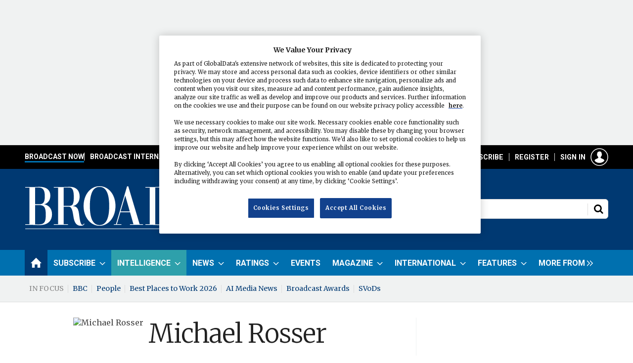

--- FILE ---
content_type: text/html; charset=utf-8
request_url: https://www.broadcastnow.co.uk/michael-rosser/1625.bio
body_size: 28796
content:

<!DOCTYPE html>
<html lang="en">
<head>
	<meta charset="utf-8">
<link rel="preload" as="style" href="/Magazine/core.css?p=7875617666869566">
<link rel="preload" as="script" href="/Magazine/core.js?p=7875617666869566">
	
	

<!-- OneTrust Cookies Consent Notice start for Broadcast: Television and radio news, comment, jobs, data and analysis -->
<script src="https://cdn-ukwest.onetrust.com/scripttemplates/otSDKStub.js" type="text/javascript" charset="UTF-8" data-domain-script="fbc6f478-23ca-4f7b-af7a-5be6e67a81a0" ></script>
<script type="text/javascript">
function OptanonWrapper() { }
</script>
<!-- OneTrust Cookies Consent Notice end for Broadcast: Television and radio news, comment, jobs, data and analysis -->

<script>  
!function(n,e,o,r,i){if(!e){e=e||{},window.permutive=e,e.q=[],e.config=i||{},e.config.projectId=o,e.config.apiKey=r,e.config.environment=e.config.environment||"production";for(var t=["addon","identify","track","trigger","query","segment","segments","ready","on","once","user","consent"],c=0;c<t.length;c++){var f=t[c];e[f]=function(n){return function(){var o=Array.prototype.slice.call(arguments,0);e.q.push({functionName:n,arguments:o})}}(f)}}}(document,window.permutive,"e82dc6a7-79a5-49b7-b1ed-a89a37f2fe8b","62905692-4299-42af-951f-aa610546b2b1",{});  
window.googletag=window.googletag||{},window.googletag.cmd=window.googletag.cmd||[],window.googletag.cmd.push(function(){if(0===window.googletag.pubads().getTargeting("permutive").length){var g=window.localStorage.getItem("_pdfps");window.googletag.pubads().setTargeting("permutive",g?JSON.parse(g):[])}});  
permutive.addon('web', {});
</script>
<script async src="https://cdn.permutive.com/e82dc6a7-79a5-49b7-b1ed-a89a37f2fe8b-web.js"></script>

<title>Michael Rosser | Web Editor | Broadcast</title>
<meta name="description" content="" />
<meta name="viewport" content="width=device-width, initial-scale=1" />


<meta name="momentnowdate" content="2026-01-17 19:37:45.516"/>
<meta name="momentlocale" content="en-gb"/>
<meta name="momentlocaleformat" content="D MMMM YYYY"/>
<meta name="momentrelative" content="false"/>
<meta name="momentrelativeformat" content="YYYY,MM,DD"/>
<meta name="momentrelativemorethan" content="10"/>

	
	<meta name="blockthis" content="blockGA" />
<meta name="showwallpaper" content="true" />
<meta name="navcode" content="6232" />
<meta name="primarynavigation" content="Home" />
<link rel="canonical" href="https://www.broadcastnow.co.uk/michael-rosser/1625.bio" />
	
<meta property="og:site_name" content="Broadcast" />
<meta property="og:url" content="https://www.broadcastnow.co.uk/michael-rosser/1625.bio"/>
<meta property="og:title" content="Michael Rosser | Web Editor | Broadcast"/>
<meta property="og:description" content="" />
<meta property="twitter:title" content="Michael Rosser | Web Editor | Broadcast"/>
<meta property="twitter:description" content=""/>
<meta property="twitter:card" content="summary_large_image" />
<meta property="og:image:width" content="600" />
<meta property="og:image:height" content="600" />
<meta property="og:image" content="https://d11p0alxbet5ud.cloudfront.net/Pictures/600x600/P%2Fweb%2Fw%2Fh%2Fk%2Fmichael_rosser.jpg" />
<meta property="og:image:alt" content="Michael Rosser" />
<meta property="twitter:image:src" content="https://d11p0alxbet5ud.cloudfront.net/Pictures/600x600/P%2Fweb%2Fw%2Fh%2Fk%2Fmichael_rosser.jpg" />
<meta property="twitter:image:alt" content="Michael Rosser" />


	
<link rel="icon" href="/magazine/dest/graphics/favicons/favicon-32x32.png" />
<!--[if IE]><link rel="shortcut icon" href="/magazine/dest/graphics/favicons/favicon.ico" /><![endif]-->
<link rel="apple-touch-icon-precomposed" href="/magazine/dest/graphics/favicons/apple-touch-icon-precomposed.png" />
<meta name="msapplication-TileImage" content="/magazine/dest/graphics/favicons/mstile-144x144.png" />
<meta name="msapplication-TileColor" content="#ffffff" />
	
	<link href="/Magazine/core.css?p=7875617666869566" rel="stylesheet" type="text/css">
<link href="/Magazine/print.css?p=7875617666869566" rel="stylesheet" type="text/css" media="print">


	
<script src="https://cdnjs.cloudflare.com/ajax/libs/jquery/3.4.1/jquery.min.js" integrity="sha256-CSXorXvZcTkaix6Yvo6HppcZGetbYMGWSFlBw8HfCJo=" crossorigin="anonymous" referrerpolicy="no-referrer"></script>
	
<script>var newLang={"more":{"default":"Show more","searchtype":"Show more","searchdates":"Show more"},"less":{"default":"Show fewer","searchtype":"Show fewer","searchdates":"Show fewer"},"show":{"default":"show"},"hide":{"default":"hide"},"caption":{"show":"show caption","hide":"hide caption"},"carousel":{"play":"play slideshow","pause":"pause slideshow"}};</script>
	<script type="text/javascript">
					var IPState = {
					
						useripstate: false,
						useripname: ''
						
					};
				</script>
<script type="text/javascript">
          
					window.dataLayer = window.dataLayer || [];
					window.dataLayer.push({'StoryID':undefined});
					window.dataLayer.push({'StoryFormatProperty':undefined});
					
					window.dataLayer.push({'StoryCategories':'null'});
					
					window.dataLayer.push({'StoryLayout':undefined});
					window.dataLayer.push({'StoryWidth':undefined});
					
					
					window.dataLayer.push({'StoryLayoutCode':undefined});
					
					window.dataLayer.push({'StoryFormatCode':'null'});
					
					window.dataLayer.push({'StoryTypeCode':'null'});
					
					window.dataLayer.push({'StoryCategoriesCodes':'null'});
					
					window.dataLayer.push({'StoryFullNavPath':'null'});
					       
					window.dataLayer.push({'UserID':undefined});
					window.dataLayer.push({'NavCode':'6232'});
					window.dataLayer.push({'MicrositeNavCode':'-1'});
					window.dataLayer.push({'NavKey':'5198'});
          
          window.dataLayer.push({'NavigationAreaNavCode':'6232'});
          </script>
<script type="text/javascript">
window.dataLayer = window.dataLayer || [];

window.dataLayer.push({'LoggedIn':'False'});
window.dataLayer.push({'AuthorName':undefined});
window.dataLayer.push({'ContentAccessStatus':'Granted'});
window.dataLayer.push({'AccessDeniedStoryID':undefined});
window.dataLayer.push({'AccessDeniedTitle':undefined});
window.dataLayer.push({'StoryType':undefined});
window.dataLayer.push({'UserStateLoggedIn':'False'});
window.dataLayer.push({'FullNavPath':'|430|6232|'});
    
</script>
	<link href="https://fonts.googleapis.com/css?family=Merriweather:300,400,700|Roboto:400,700" rel="stylesheet">

<style type="text/css">


.intel {
	background-color:#2ea0ab !important;
}

.container.bottomAdContainer {
	margin:0 !important;
}
/* Corporate yellow full width */
	.full-width-background.yellow {
		background-color: #FEE655;
 	}
	.spin2scroller.yellow .more a{
		color: #003972;
	}
	.spin2scroller.yellow .more a:hover{
		color: #003972;
		text-decoration: underline;
	}
		.spin2scroller.yellow .more a:visited{
		color: #003972;
		text-decoration: underline;
	}
	.container>.inner-sleeve:not(#colwrapper) .grid .oneColumn div.full-width-background.yellow>.sleeve {
	padding: 20px 20px;
	max-width: 1024px;
	}
	.container>.inner-sleeve:not(#colwrapper) .grid .oneColumn div.full-width-background.yellow>.sleeve .sectionhead h2 {
	border-bottom: none;
	margin-bottom: 10px;
	}
		.container>.inner-sleeve:not(#colwrapper) .grid .oneColumn div.full-width-background.yellow>.sleeve .sectionhead h2 a{
	color:#003972;
	}
	.yellow .description {
		color: #003972;
	}
	
.desktopNavigation ul.main li.yourBroadcast{
    background: no-repeat url(https://d11p0alxbet5ud.cloudfront.net/Pictures/web/e/e/g/loction_pin_132796.svgz);
    background-position: right 16px;
    padding-right: 10px;
	float: right;
}
.desktopNavigation ul.main>li.yourBroadcast>a>span {
	color:#FEE655;
}



</style>

<!-- START PATCH: MBICS-304 -->
<style>
.story_video.instagram .videoblock{
	padding-bottom: 100%;
}
.story_video.instagram .videoblock iframe.instagram-media{
	max-width: 100% !important;
}
</style>
<!-- END PATCH: MBICS-304 -->

<style>
@media screen and (max-width: 767px){
	.mob-ad-75 {
		 min-height: 75px;
	}
}

/* CLS with wallpaper - fix site width */
	#wrapper_sleeve {
		position: relative;
		max-width: 1024px;
		margin:0 auto;
		background-color: #fff;
	}
	
	body#story.story-style-2 #wrapper_sleeve,
	body#story.story-style-4 #wrapper_sleeve,
	body#story.story-style-5 #wrapper_sleeve,
	body#story.story-style-6 #wrapper_sleeve,
	body#story.story-style-7 #wrapper_sleeve{
		max-width:unset;
		margin-top:31px;
	}
	@media screen and (min-width: 1024px) {	
		body#story.story-style-2 #wrapper_sleeve,
		body#story.story-style-4 #wrapper_sleeve,
		body#story.story-style-5 #wrapper_sleeve,
		body#story.story-style-6 #wrapper_sleeve,
		body#story.story-style-7 #wrapper_sleeve{
			max-width:unset;
			margin-top:60px;
		}
	}
	
	body#story.story-style-2 #wrapper_sleeve>:first-child,
	body#story.story-style-4 #wrapper_sleeve>:first-child,
	body#story.story-style-5 #wrapper_sleeve>:first-child,
	body#story.story-style-6 #wrapper_sleeve>:first-child,
	body#story.story-style-7 #wrapper_sleeve>:first-child{
		padding-top: 0;
	}
	
	.footer {
		width: 100vw;
		position: relative;
		left: 50%;
		right: 50%;
		margin-left: -50vw;
		margin-right: -50vw;
	}


	.wallpaper-applied.site-width-1024 .container.hot-topics-container .inner-sleeve {
		max-width: 1180px;
		width:auto;
		margin: 0 auto;
	}

	.container.hot-topics-container .inner-sleeve {
		max-width: 1180px;
		width:auto;
		margin: 0 auto;
	}

	.footer .container .inner-sleeve {
		max-width: 1220px;  
	}
	#wrapper_sleeve>:first-child {
		padding-top: 31px;
		background-color: #fff;
	}
	.accessContainer>.container:first-child .inner-sleeve {
		padding-top: 60px;
	}
	@media only screen and (max-width: 768px) {
		.accessContainer .storyPreview .access-denied-index-img.picture img{
			width:100px;
		}
	}
	
	
		@media screen and (min-width: 1024px){
		/*
		.hero-spin{
			width:100%;
			margin-left: -50%;
			margin-right: -50%;
		}
	 	.grid .hero-carousel .swiper-box,
		.container>.inner-sleeve:not(#colwrapper) .grid .oneColumn .spinVideo.full-width-background, 
		.container>.inner-sleeve:not(#colwrapper) .grid .oneColumn .spinVideo.site-width-background, 
		.container>.inner-sleeve:not(#colwrapper) .grid .oneColumn div.full-width-background, 
		.container>.inner-sleeve:not(#colwrapper) .grid .oneColumn div.site-width-background{
			width:100%;
			margin-left: calc(-50% + 50%);
		} 
		*/
		body#story.story-style-1 .contentWrapper{
			width: auto;
			padding-right: 7%;
		}
		body#story.story-style-2 .contentWrapper,
		body#story.story-style-4 .contentWrapper,
		body#story.story-style-5 .contentWrapper,
		body#story.story-style-6 .contentWrapper,
		body#story.story-style-7 .contentWrapper {
			 width: 107%;
			 padding-right: 7%;
		} 
	}
	@media screen and (min-width: 1180px){
		/*.grid .hero-carousel .swiper-box{
			width:100%;
			margin-left: -50%;
			margin-right: -50%;
		}
	}
	*/
	
.wallpaper-applied.site-width-1024 #mainnav > .inner-sleeve {
  		max-width: 1220px;
		}

.wallpaper-applied.site-width-1024 .mast > .inner-sleeve {
 	 max-width: 1220px;
	}

.wallpaper-applied.site-width-1024 .footer .inner-sleeve {
  max-width: 1220px;
}
.wallpaper-applied.site-width-1024 .ad-style1, .wallpaper-applied.site-width-1024 .container .inner-sleeve {
	max-width: 1220px;
}

/* CLS with wallpaper - fix site width */

</style>

<!-- Start Temp Fix MBICS-652 -->
<style>
.contactList ul li {
    border-bottom: 0 solid #bebebe;  /
}
</style>
<!-- End Temp Fix MBICS-652 -->
 
  <!-- Start Temp Fix MBICS-694 -->
<style>

	.factfile_dark a {
		color:#fff;
		text-decoration:underline;
	}
	.factfile_dark a:hover { 
		text-decoration:none;
	}
</style>
<!-- End Temp Fix MBICS-694 -->


<style>
/* TEMP FIX PWVD-819*/
@media screen and (max-width:1023px)
{
 .enhanced-advertising #rightcolumn_sleeve {
 display:block;
    }
 #story.enhanced-advertising #rightcolumn_sleeve {
    display: none;   }
	 }
</style>

<style>
.ad-text{
    background: #f0f2f2;
    font-size: 0.675rem;
    padding: 2px;
    color: #444;
    text-transform: uppercase;
     border-top: 4px solid #DCDCDC;
}
</style>
<style type="text/css">.inline_image img[width][height]:not(.zoomable-image) {contain: unset;}</style>




<style>


.mobileMenu li, .mobileMenu ul {
}


/*topbar navigation */

@media screen and (min-width: 1024px){

.topBarNav{
background: #000;
display: block;
height: 48px;
padding: 8px;
margin: 0px;
}

.masthead .mast {
padding: 35px 0px;
}




.masthead .mastNav>ul li>a:hover.signIn:after {
background-image: url("https://doqep5l82luop.cloudfront.net/Pictures/web/f/f/d/mobileaccounthov_720391.svgz") !important;
		background-position: 0 0 !important;
}


.i-search-off, .masthead .mastheadSearch form button:after, .search-update-container .filteredSearch .facet-search button:after {
background-image: url("https://d11p0alxbet5ud.cloudfront.net/Pictures/web/m/b/k/searchoffsport_784216.svgz") !important;
		background-position: 0 0 !important;
}

.i-search-hover, .masthead .mastheadSearch form button:before, .search-update-container .filteredSearch .facet-search button:before {
background-image: url("https://d11p0alxbet5ud.cloudfront.net/Pictures/web/m/b/k/searchhoversport_970768.svgz") !important;
		background-position: 0 0 !important;
}


#masthead > div.micrositeMastLogo.container img {
    float: left;
	 margin: 26px 0;
}




.topBarNav ul {
  display: flex;
  list-style: none;
  gap: 12px;
    margin: 0 auto;
  width: 1220px;
  padding-left: 8px;
  padding-right: 20px;
}

.topBarNav li {
  position: relative;
  padding-left: 12px;
}

.masthead .menuToggle .toggleIcon a {
    background-color: #000;
        border-radius: 4px;
        border: 1px solid #fff;
}

.topBarNav li {
  position: relative;
  padding-left: 12px; /* space for separator */
}

/* Vertical separator before all items except first */
.topBarNav li:not(:first-child)::before {
  content: "";
  position: absolute;
  left: 0;
  top: 50%;
  transform: translateY(-50%);
  height: 16px;
  width: 1px;
  background-color: #fff;
}



/* Base nav-link styles */


a.nav-link {
color: #fff;
}

a.nav-link:hover {
color: #fff;
text-decoration: none;
}

.nav-link {
  position: relative;
  text-decoration: none;
  font-family: 'Roboto', Helvetica, Arial, sans-serif;
  font-size: 14px;
  text-transform: uppercase;
  font-weight: 700;
  padding-bottom: 4px; /* room for underline */
  color: #fff;
}

/* Link color on hover */
a.nav-link:hover {
  color: #fff;
  text-decoration: none;
}

/* Base ::after underline (hidden by default) */
.nav-link::after {
  content: '';
  position: absolute;
  bottom: 0;
  left: 0;
  height: 3px;
  width: 100%;
  background-color: transparent;
  transform: scaleX(0);
  transform-origin: left;
  transition: transform 0.3s ease, background-color 0.3s ease;
}

/* Show underline on hover */
.nav-link:hover::after {
  transform: scaleX(1);
}

/* Show underline if active */
.nav-link.active::after {
  transform: scaleX(1);
}

/* === Individual category colors === */

/* Broadcast Now */
.nav-link.now:hover::after,
.nav-link.now.active::after {
  background-color: #0070AF;
}

/* Broadcast International */
.nav-link.international:hover::after,
.nav-link.international.active::after {
  background-color: #AE83D1;
}

/* Broadcast Tech */
.nav-link.tech:hover::after,
.nav-link.tech.active::after {
  background-color: #FFFF00;
}

/* Broadcast Sport */
.nav-link.sport:hover::after,
.nav-link.sport.active::after {
  background-color: #FFFFFF;
}

/* AI Media News */
.nav-link.ai:hover::after,
.nav-link.ai.active::after {
  background-color: #51FFFE;
}

}


@media screen and (min-width: 1024px) {
    .masthead .mastheadSearch.hide form {
        width: 380px;
        float: right;
        margin-top: 0px;
    }


.masthead .mastNav {
margin-bottom: 36px;
}


.masthead .mastNav.hide>ul {
margin-top: -57px;
}
}



.microsite-links {
padding: 20px 10px 10px 10px;
background: #013972;
border: 1px solid #0070AF;
margin: 0 20px 20px 20px;
}

.microsite-links img {
margin-bottom: 8px;
}

ul.microsite-nav {
padding: 0px;
}


.microsite-nav li {
  padding: 4px 0;
}

.microsite-nav li a {
 text-transform: uppercase;
  font-weight: 700;
  color: #fff;
  font-size: 12px;
  }

/* Remove bottom border from last item */
.microsite-nav li:last-child {
  border-bottom: none;
}


.microsite-nav li {
  position: relative;
}

.microsite-nav li a {
  display: flex;
  justify-content: space-between;
  align-items: center;
  text-decoration: none;
}

.microsite-nav li a:hover {
text-decoration: underline;
}

.microsite-nav li a:after {
  content: "";
  display: inline-block;
  background-image: url("https://doqep5l82luop.cloudfront.net/Pictures/web/z/w/f/doublechevronright_229841.svgz");
  background-position: center;
  background-repeat: no-repeat;
  width: 14px;
  height: 14px;
  flex-shrink: 0;
}




@media screen and (max-width: 1200px){


.nav-link {
font-size: 12px;
}

.masthead .mastNav > ul > li > a {
font-size: 12px;
}

.topBarNav ul {
padding-left: 0px;
padding-right: 0px;
}

}


@media screen and (max-width: 1023px){
.topBarNav {
display: none;
}

.showMenu .masthead .menuToggle .toggleIcon a {
background: #003972;
}


}


</style>


<script async='async' src='https://www.googletagservices.com/tag/js/gpt.js'></script>
<!--<script sync src="//www.googletagservices.com/tag/js/gpt.js"></script>-->


<!-- GSC - Function-->
<script>  
  window.gsc=window.gsc||function(){
    (gsc.q=gsc.q||[]).push(arguments)
  };
gsc('params', {
       userState: gscUserStateLoggedIn,
		 productIDs: gscProductIDs,
		 SubsStatus: gscSubsStatus
    })
</script>
<!--end GSC -->


<script type='text/javascript'>
    var googletag = googletag || {};
    googletag.cmd = googletag.cmd || [];
    (function() {
        var gads = document.createElement('script');
        gads.async = true;
        gads.type = 'text/javascript';
        var useSSL = 'https:' == document.location.protocol;
        gads.src = (useSSL ? 'https:' : 'http:') +
        '//www.googletagservices.com/tag/js/gpt.js';
        var node = document.getElementsByTagName('script')[0];
        node.parentNode.insertBefore(gads, node);
    })();
</script>
<script>
if (top === self) {
        //
} else {
    var parentIframes = top.document.querySelectorAll('iframe');
    for (var i=0; i < parentIframes.length; i++) {
        var el = parentIframes[i];
        if (el.contentWindow === self) {
            // here you can create an expandable ad
            var expandableAd;

            var googleDiv = el.parentNode;

            googleDiv.insertBefore(expandableAd, el);

        }
    }
}    
</script>
<script type='text/javascript'>

    function getDataLayerVal(keyVal) {
        for (var i = 0; i < window.dataLayer.length; i++) {
          if (dataLayer[i][keyVal] !== undefined) {
            return dataLayer[i][keyVal];
          }
        }
    }
	
	//Testing for ad targetting 
	var storyCategories = getDataLayerVal('StoryCategories');
	
	if (storyCategories != null) {
		//option 1, is to extract values from pipe delimited list
		var categories1 = storyCategories.substring(1, storyCategories.length - 1); //remove | from start and end
		categories1 = categories1.split('|'); //split at |
		
		if (categories1.length > 0) {
			console.log(categories1[0]); //access item in array
		}
		
		//option 2 is replace pipes with commas
		var categories2 = storyCategories.substring(1, storyCategories.length - 1); //remove | from start and end
		categories2 = categories2.replace(/\|/g, ','); //replace pipes with commas
		
		if (categories2.length > 0) {
			console.log(categories2);
		}		
	}
	//end testing for ad targetting
	
	 //Testing for ad targetting - user reg level
	var visitorType2 = getDataLayerVal('RegLevel');
	
	if (visitorType2 != null) {
		//option 1, is to extract values from pipe delimited list
		var visitor1 = visitorType2.substring(1, visitorType2.length - 1); //remove | from start and end
		visitor1 = visitor1.split('|'); //split at |
		
		if (visitor1.length > 0) {
			console.log(visitor1[0]); //access item in array
		}
		
		//option 2 is replace pipes with commas
		var visitor2 = visitorType2.substring(1, visitorType2.length - 1); //remove | from start and end
		visitor2 = visitor2.replace(/\|/g, ','); //replace pipes with commas
		
		if (visitor2.length > 0) {
			console.log(visitor2);
		}		
	}
	//end testing for ad targetting
	
    var showwallpaper;
    if(document.querySelector('meta[name="showwallpaper"]')) {
        showwallpaper = document.querySelector('meta[name="showwallpaper"]').content;
    }

    googletag.cmd.push(function() {

        // Define a size mapping object. The first parameter to addSize is
        // a viewport size, while the second is a list of allowed ad sizes.
        var mapping = googletag.sizeMapping().
        // 320, 0
        addSize([320, 0], [300, 50]).
        // 480, 0
        addSize([480, 0], [300, 75]).
        // 768, 0
        addSize([768, 0], [300, 250]).
        // 1024, 0
        addSize([1024, 0], [300, 350]).build();

        var mapMPU = googletag.sizeMapping().
        // 320, 0
        addSize([320, 0], [[300, 50],[300,75],[320,50],[300,250]]).
        // 768, 0
        addSize([768, 0], [[300, 250]]).
        // 1024, 0
        addSize([1024, 0], [[300, 250],[300,600]]).build();
        //addSize([1024, 0], [[300, 250],[300,50]]).build();
        
        var mapSmallMPU = googletag.sizeMapping().
        // 320, 0
        addSize([320, 0], [[300,250]]).
        // 768, 0
        addSize([768, 0], [[300, 250]]).
        // 1024, 0
        addSize([1024, 0], [[300, 250]]).build();
                
        var mapLB = googletag.sizeMapping().
        // 320, 0
        addSize([320, 0], [[300,50],[300,75],[320,50]]).
        //// 601, 0
        addSize([601, 0], [[468,60],[320,50]]).
        // 768, 0
        addSize([768, 0], [[1,1],[468,60],[728,90], [970,250]]).
        // 1024, 0
        addSize([1024, 0], [[1,1],[468, 60],[728,90],[970,90], [970,250]]).build();
    
        var mapLBUnderNav = googletag.sizeMapping().
        addSize([0, 0], []).
        // 1024, 0
        addSize([1050, 0], [[1024,250],[970,90]]).build();

        var mapWallpaper = googletag.sizeMapping().
        addSize([0, 0], []).
        // 1220, 0
        addSize([1220, 0], [1,1]).build();
        
        var mapHtmlskinleft = googletag.sizeMapping().
        addSize([0, 0], []).
        // 1024, 0
        addSize([1024, 0], [500,500]).build();

        var mapOverlay = googletag.sizeMapping().
        // 320, 0
        addSize([320, 0], [300, 225]).
        // 480, 0
        addSize([480, 0], [300, 225]).
        // 768, 0
        addSize([768, 0], [700, 525]).
        // 1024, 0
        addSize([1024, 0], [700, 525]).build()

        googletag.defineSlot('/21612928716/Broadcast/AdvertMastLB', [[970, 250],[320,50],[300,75]], 'div-gpt-AdvertMastLB').setTargeting('allow_expandable', 'true').defineSizeMapping(mapLB).addService(googletag.pubads());
        googletag.defineSlot('/21612928716/Broadcast/Billboard', [970, 250], 'div-gpt-mapLBUnderNav').defineSizeMapping(mapLBUnderNav).addService(googletag.pubads());
        googletag.defineSlot('/21612928716/Broadcast/SmallMPU', [300, 250], 'div-gpt-SmallMPU').defineSizeMapping(mapSmallMPU).addService(googletag.pubads());
        googletag.defineSlot('/21612928716/Broadcast/LargeMPU', [[300, 600],[300, 250]], 'div-gpt-LargeMPU').defineSizeMapping(mapMPU).addService(googletag.pubads());
        googletag.defineSlot('/21612928716/Broadcast/AdvertA', [300, 250], 'div-gpt-AdvertA').defineSizeMapping(mapMPU).addService(googletag.pubads());
        googletag.defineSlot('/21612928716/Broadcast/AdvertB', [300, 250], 'div-gpt-AdvertB').defineSizeMapping(mapMPU).addService(googletag.pubads());
        googletag.defineSlot('/21612928716/Broadcast/AdvertC', [300, 250], 'div-gpt-AdvertC').defineSizeMapping(mapMPU).addService(googletag.pubads());
        googletag.defineSlot('/21612928716/Broadcast/AdvertD', [300, 250], 'div-gpt-AdvertD').defineSizeMapping(mapMPU).addService(googletag.pubads());
        googletag.defineSlot('/21612928716/Broadcast/AdvertE', [300, 250], 'div-gpt-AdvertE').defineSizeMapping(mapMPU).addService(googletag.pubads());
        googletag.defineSlot('/21612928716/Broadcast/AdvertF', [300, 250], 'div-gpt-AdvertF').defineSizeMapping(mapMPU).addService(googletag.pubads());
        googletag.defineSlot('/21612928716/Broadcast/AdvertAttach', [300, 250], 'div-gpt-AdvertAttach').defineSizeMapping(mapMPU).addService(googletag.pubads());
		  googletag.defineSlot('/21612928716/Broadcast/articlebanner', [[970, 250], [300, 75], [728, 90]], 'div-gpt-ad-1623321883412-0').defineSizeMapping(mapLB).addService(googletag.pubads());
		  googletag.defineSlot('/21612928716/Broadcast/articlebannerOLD', [770, 300], 'div-gpt-ad-article').addService(googletag.pubads());
        googletag.defineSlot('/21612928716/Broadcast/fireplace-bb', [1024, 250], 'div-gpt-ad-1619178117533-0').addService(googletag.pubads());
	     googletag.defineSlot('/21612928716/Broadcast/sport-micro-bb', [[1024, 250],[970, 250]], 'div-gpt-ad-1623256972251-0').defineSizeMapping(mapLB).addService(googletag.pubads());
		  
		  
        var wallpaperSlot = googletag.defineOutOfPageSlot('/21612928716/Broadcast/Wallpaper', 'div-gpt-wallpaper').defineSizeMapping(mapWallpaper).addService(googletag.pubads()).setTargeting('url', document.location.pathname);
        googletag.pubads().addEventListener("slotRenderEnded", function(a){
  a.slot.getSlotElementId()!=wallpaperSlot.getSlotElementId()||a.isEmpty||(document.querySelector(".wallpaper-ad[data-site-width-1024]")&&(document.body.className+=" site-width-1024"),"true"===showwallpaper&&(document.body.className+=" wallpaper-applied"));
  $(window).trigger('wallpaper:advert')
});
        
        googletag.defineOutOfPageSlot('/21612928716/Broadcast/Overlay', 'div-gpt-overlay').addService(googletag.pubads());
		  
        
		  googletag.pubads().setTargeting('visitortype', ['reg', 'sub', 'none'], getDataLayerVal('RegLevel'));
        googletag.pubads().setTargeting('navcode', getDataLayerVal('NavCode'));
        googletag.pubads().setTargeting('storycode', getDataLayerVal('StoryID'));
        googletag.pubads().setTargeting('storylayout', getDataLayerVal('StoryLayout'));
        googletag.pubads().setTargeting('storycat', getDataLayerVal('StoryCategories'));
        googletag.pubads().setTargeting('jobfunction', getDataLayerVal('JobFunction'));
        googletag.pubads().setTargeting('jobtitle', getDataLayerVal('JobTitleTITLE'));
		  googletag.pubads().setTargeting('joblevel', getDataLayerVal('JobLevel'));
        googletag.pubads().setTargeting('StoryType', getDataLayerVal('StoryType'));
		  googletag.pubads().setTargeting('categories2', categories2);
		  googletag.pubads().setTargeting('visitor2', visitor2);

        googletag.pubads().collapseEmptyDivs(true);

//LAZY LOAD
/*
        googletag.pubads().enableLazyLoad({
            fetchMarginPercent: 5,
            renderMarginPercent: 5,
            mobileScaling: 0.0
        });
*/

        googletag.pubads().enableVideoAds();
        googletag.companionAds().setRefreshUnfilledSlots(true);
        googletag.enableServices();

    });

    window.addEventListener('message', receiveMessage, false);

/*function receiveMessage(event) {
        if(event.data == 'wallpaper-fireplace') document.body.className+=" wallpaper-fireplace";
        if(document.body.className.match('wallpaper-fireplace')) {
            var mastHeight = document.querySelector('#masthead').offsetHeight,cookiePolicy=((document.querySelector('#cookiePolicy')&&document.querySelector('#cookiePolicy').offsetHeight)||0),
                wallpaperElement = document.querySelector('.wallpaper-ad').getElementsByTagName('div')[0];
            wallpaperElement.style.top = (mastHeight+cookiePolicy)+'px';
        }
    }
	 */
function receiveMessage(event) {
    if (event.data == 'wallpaper-fireplace') {
        document.body.className += " wallpaper-fireplace";
    }

    if (document.body.className.match('wallpaper-fireplace')) {
        var mastHeight = document.querySelector('#masthead')?.offsetHeight || 0,
            cookiePolicy = (document.querySelector('#cookiePolicy')?.offsetHeight || 0),
            wallpaperElement = document.querySelector('.wallpaper-ad')?.getElementsByTagName('div')[0] || null;

        if (wallpaperElement) {
            wallpaperElement.style.top = (mastHeight + cookiePolicy) + 'px';
        }
    }
}

	 $(document).on('click','#cookiePolicy .continue',function(){
	 	  var timer = setTimeout(function(){
        if(document.body.className.match('wallpaper-fireplace')){
            var mastHeight = document.querySelector('#masthead').offsetHeight,cookiePolicy=((document.querySelector('#cookiePolicy')&&document.querySelector('#cookiePolicy').offsetHeight)||0),
                wallpaperElement = document.querySelector('.wallpaper-ad').getElementsByTagName('div')[0];
            wallpaperElement.style.top = (mastHeight+cookiePolicy-10)+'px';
        }
		  clearTimeout(timer);
		  },250);
	 });

</script>

<!-- Twitter single-event website tag code -->
<script src="//static.ads-twitter.com/oct.js" type="text/javascript"></script>
<script type="text/javascript">twttr.conversion.trackPid('o8idk', { tw_sale_amount: 0, tw_order_quantity: 0 });</script>
<noscript>
<img height="1" width="1" style="display:none;" alt="" src="https://analytics.twitter.com/i/adsct?txn_id=o8idk&p_id=Twitter&tw_sale_amount=0&tw_order_quantity=0" />
<img height="1" width="1" style="display:none;" alt="" src="//t.co/i/adsct?txn_id=o8idk&p_id=Twitter&tw_sale_amount=0&tw_order_quantity=0" />
</noscript>
<!-- End Twitter single-event website tag code -->

	
	<!-- ABACUS Google Tag Manager -->
<script>(function(w,d,s,l,i){w[l]=w[l]||[];w[l].push({'gtm.start':
new Date().getTime(),event:'gtm.js'});var f=d.getElementsByTagName(s)[0],
j=d.createElement(s),dl=l!='dataLayer'?'&l='+l:'';j.async=true;j.src=
'https://www.googletagmanager.com/gtm.js?id='+i+dl;f.parentNode.insertBefore(j,f);
})(window,document,'script','dataLayer','GTM-KPTQSCJ');</script>
<!-- End Google Tag Manager -->

<!-- Broadcast Google Tag Manager -->
<script>(function(w,d,s,l,i){w[l]=w[l]||[];w[l].push({'gtm.start':
new Date().getTime(),event:'gtm.js'});var f=d.getElementsByTagName(s)[0],
j=d.createElement(s),dl=l!='dataLayer'?'&l='+l:'';j.async=true;j.src=
'https://www.googletagmanager.com/gtm.js?id='+i+dl;f.parentNode.insertBefore(j,f);
})(window,document,'script','dataLayer','GTM-5PQHM6');</script>
<!-- End Broadcast Google Tag Manager -->

	


</head>
<body id="biography" class="M1-master js-disabled enhanced-advertising enhanced-advertising-rhc-empty  no-directories">
	
	<!-- ABACUS Google Tag Manager (noscript) -->
<noscript><iframe src="https://www.googletagmanager.com/ns.html?id=GTM-KPTQSCJ"
height="0" width="0" style="display:none;visibility:hidden"></iframe></noscript>
<!-- End Google Tag Manager (noscript) -->

<!-- Broadcast Google Tag Manager (noscript) -->
<noscript><iframe src="https://www.googletagmanager.com/ns.html?id=GTM-5PQHM6"
height="0" width="0" style="display:none;visibility:hidden"></iframe></noscript>
<!-- END Broadcast Google Tag Manager (noscript) -->
	
<!--[if lte IE 10]>
<link rel="stylesheet" href="/CSS/dest/notsupported.css">
<div class="notSupported">
	<div class="sleeve">
		<span id="logo" class="vector-icon i-brand-logo i-brand-logo-dims"></span>
		<h2>
			Your browser is not supported
		</h2>
		<p>
			Sorry but it looks as if your browser is out of date. To get the best experience using our site we recommend that you upgrade or switch browsers.
		</p>
		<p class="buttonContainer">
			<a class="button" href="https://www.google.co.uk/webhp?ion=1&espv=2&ie=UTF-8#q=update+my+browser" target="_blank">Find a solution</a>
		</p>
	</div>
</div>
<![endif]-->
	<script type="text/javascript">document.body.className = document.body.className.replace('js-disabled', ''); document.cookie = "js=1; path=/";</script>
	


	<div id="wrapper">
		
<ul id="skiplinks"><li><a href="#wrapper_sleeve">Skip to main content</a></li><li><a href="#mainnav">Skip to navigation</a></li></ul>
		
<header id="masthead" class="masthead">
	<div class="htmlContent">
  <!-- /21612928716/Broadcast/wallpaper -->
<div id='div-gpt-wallpaper' class="wallpaper-ad adslot" data-site-width-1024>
<script>
googletag.cmd.push(function() { googletag.display('div-gpt-wallpaper'); });
</script>
</div>





<!-- /21612928716/Broadcast/html_skin_left -->
<!--<div id='div-gpt-html_skin_left' style="min-height: 1900px; position:fixed">
<script>
googletag.cmd.push(function() { googletag.display('div-gpt-html_skin_left'); });
</script>
</div>-->
</div>
	<div class="hot-topics-container container showMenuPushed"><div class="inner-sleeve"><ul><li class="hot-topics-item"><svg id="hot-topics-icon" viewBox="0 0 15 15" xmlns="http://www.w3.org/2000/svg"><title>hot-topics</title><path d="M.31,7.44,7.56,14.7A1,1,0,0,0,9,14.7H9L14.7,9h0a1,1,0,0,0,0-1.45L7.44.31A1,1,0,0,0,6.79,0H1A.92.92,0,0,0,.27.27h0A.92.92,0,0,0,0,1V6.65a1,1,0,0,0,0,.14H0A1,1,0,0,0,.31,7.44ZM2.39,5.3a2.07,2.07,0,1,1,2.93,0A2.07,2.07,0,0,1,2.39,5.3Z" fill="#ababab" /></svg><span>In focus</span></li><li class="first"><a href="https://www.broadcastnow.co.uk/bbc/1031.subject">BBC</a></li><li><a href="https://www.broadcastnow.co.uk/people/11686.subject">People</a></li><li><a href="https://www.bestplacestoworkintv.co.uk/">Best Places to Work 2026</a></li><li><a href="https://www.broadcastnow.co.uk/AI-media-news">AI Media News</a></li><li><a href="https://www.broadcastawards.co.uk">Broadcast Awards</a></li><li class="last"><a href="https://www.broadcastnow.co.uk/svod/12074.subject">SVoDs</a></li></ul></div></div>
	
	<div class="leaderboard offsetHeight showMenuPushed">
    <div class="ad">
        <!-- /21612928716/Broadcast/AdvertMastLB -->
		  <div class="mob-ad-75 tab-ad-250 dt-ad-250">
        <div id='div-gpt-AdvertMastLB' >
            <script>
                googletag.cmd.push(function() { googletag.display('div-gpt-AdvertMastLB'); });
            </script>
        </div>
		  </div>
    </div>
</div>

<div class="topBarNav showMenuPushed">
  <ul>
    <li><a href="/" class="nav-link now active">Broadcast Now</a></li>
    <li><a href="/broadcast-international" class="nav-link international">Broadcast International</a></li>
    <li><a href="/tech-and-innovation" class="nav-link tech">Broadcast Tech</a></li>
    <li><a href="/broadcast-sport" class="nav-link sport">Broadcast Sport</a></li>
	  <li><a href="/ai-media-news" class="nav-link ai">AI Media News</a></li>
  </ul>
</div>
	<div class="mast container full" role="banner" data-multi-toggle-menu>
		<div class="inner-sleeve" data-menu-open-pushed>
			<div class="mastheadLogo">
    <a href="/">
        <span class="logoIcon">
            <span class="assistive">Broadcast Now</span>
        </span>
    </a>
</div>
<div id="print_logo">
    <img src="/magazine/dest/graphics/logo/print_logo.png" alt="" />
</div>

<!--<div class="mastheadLogo" style="width:50% !important">
    <a href="/">
       <div style="width:50%; float:left">
			<a href="/">
				<img src="https://mbinsight.azurewebsites.net/production/broadcast/b60/logo.png" alt="broadcast60" style="width: 100%;" />
			</a>
		</div>
		<div style="width:50%; float:right">
			<a href="https://www.broadcastnow.co.uk/broadcast-at-60">
				<img src="https://mbinsight.azurewebsites.net/production/broadcast/b60/sixty.png" alt="broadcastsixty" style="width: 90%;" />
			</a>
		</div>
    </a>
</div>-->
<div class="mastheadMobileLogo">
    <a href="/">
        <span class="logoIcon">
            <span class="assistive">Core Test</span>
        </span>
    </a>
</div>
			
			<div class="mastControls">
				<nav data-multi-toggle-item="" class="mastNav loggedout hide"><span class="toggleIcon"><a href="#mastnav" data-toggle-button=""><span class="assistive">Mast navigation</span></a></span><ul id="mastnav" data-toggle-element=""><li><a href="https://subs.broadcastnow.co.uk/subscriptions" class="newWindow">Subscribe</a></li><li><a class="ad-append-return" href="https://account.broadcastnow.co.uk/register">Register</a></li><li><a class="popup signIn" href="https://www.broadcastnow.co.uk/sign-in">Sign in</a></li></ul></nav>
				<div class="mastheadSearch hide" data-multi-toggle-item="">
  <span class="toggleIcon">
    <a href="#search" data-toggle-button="">
      <span class="assistive">Search our site</span>
    </a>
  </span>
  <form action="https://www.broadcastnow.co.uk/searchresults" method="get" id="mastsearch" data-toggle-element="">
    <fieldset>
      <div>
        <label for="search">Search our site</label>
        <input type="text" id="search" value="" name="qkeyword" class="text" placeholder="Search our site" />
        <button class="mastSearch" type="submit">Search</button>
      </div>
    </fieldset>
  </form>
</div>
				

<div class="menuToggle">
	<span class="toggleIcon"><a href="#mobilemenu" data-menu-toggle-button=""><span class="assistive">Menu</span></a></span>
</div>
			</div>
		</div>
	</div>
	<div class="menuContainer">
		<div class="mobileMenu" id="mobilemenu">
  <div class="sleeve">
    <a class="menuClose" href="#wrapper">
      <span>Close<span class="assistive"> menu</span></span>
    </a>
    <ul class="main">
      <li class="hasChildren home-icon">
        <a href="https://www.broadcastnow.co.uk/" aria-expanded="false">
          <span>Home</span>
        </a>
        <ul aria-hidden="true" class="subMenu hide">
          <li class="parentBack">
            <a class="toolbar" href="#">
              <span class="header">Back<span class="assistive"> to parent navigation item</span></span>
              <span class="btn backBtn">
                <i></i>
              </span>
            </a>
          </li>
          <li class="parentNav home-icon">
            <a href="https://www.broadcastnow.co.uk/">
              <span>Home</span>
            </a>
          </li>
          <li class="">
            <a href="https://broadcastawards.co.uk/" class="newWindow">
              <span>Broadcast Awards</span>
            </a>
          </li>
          <li class="">
            <a href="https://www.broadcastnow.co.uk/broadcast-digital-awards-2025" class="newWindow">
              <span>Broadcast Digital Awards 2025</span>
            </a>
          </li>
          <li class="">
            <a href="https://www.broadcastnow.co.uk/indie-survey-2025">
              <span>Indie Survey 2025</span>
            </a>
          </li>
          <li class="">
            <a href="https://www.broadcastnow.co.uk/best-places-to-work-2025">
              <span>Best Places To Work in TV 2025</span>
            </a>
          </li>
          <li class="">
            <a href="https://www.broadcastsportawards.co.uk">
              <span>Broadcast Sport Awards</span>
            </a>
          </li>
          <li class="">
            <a href="https://www.broadcasttechawards.co.uk">
              <span>Broadcast Tech Innovation Awards</span>
            </a>
          </li>
          <li class="">
            <a href="https://www.broadcastnow.co.uk/home/broadcast-awards-2025">
              <span>Broadcast Awards 2025</span>
            </a>
          </li>
          <li class="">
            <a href="https://www.broadcastnow.co.uk/home/digital-editions">
              <span>Digital Editions</span>
            </a>
          </li>
          <li class="">
            <a href="https://www.broadcastnow.co.uk/home/broadcast-network">
              <span>Broadcast Network</span>
            </a>
          </li>
          <li class="">
            <a href="https://www.broadcastnow.co.uk/advertise">
              <span>Advertise</span>
            </a>
          </li>
          <li class="">
            <a href="https://www.broadcastnow.co.uk/home/events">
              <span>Events</span>
            </a>
          </li>
          <li class="">
            <a href="https://www.broadcastnow.co.uk/contact-us">
              <span>Contact Us</span>
            </a>
          </li>
        </ul>
      </li>
      <li class="">
        <a href="https://www.broadcastnow.co.uk/subscribe">
          <span>Subscribe</span>
        </a>
      </li>
      <li class="intel">
        <a href="https://www.broadcastintel.com/" class="newWindow">
          <span>Intelligence</span>
        </a>
      </li>
      <li class="hasChildren ">
        <a href="https://www.broadcastnow.co.uk/more-news/48889.more?navcode=6232" aria-expanded="false">
          <span>News</span>
        </a>
        <ul aria-hidden="true" class="subMenu hide">
          <li class="parentBack">
            <a class="toolbar" href="#">
              <span class="header">Back<span class="assistive"> to parent navigation item</span></span>
              <span class="btn backBtn">
                <i></i>
              </span>
            </a>
          </li>
          <li class="parentNav">
            <a href="https://www.broadcastnow.co.uk/more-news/48889.more?navcode=6232">
              <span>News</span>
            </a>
          </li>
          <li class="">
            <a href="https://www.broadcastnow.co.uk/broadcasters/1004.subject">
              <span>Broadcasters</span>
            </a>
          </li>
          <li class="">
            <a href="https://www.broadcastnow.co.uk/indies/11930.subject">
              <span>Indies</span>
            </a>
          </li>
          <li class="">
            <a href="https://www.broadcastnow.co.uk/svod/12074.subject">
              <span>SVoD</span>
            </a>
          </li>
          <li class="">
            <a href="https://www.broadcastnow.co.uk/international/1010.subject">
              <span>International</span>
            </a>
          </li>
          <li class="">
            <a href="https://www.broadcastnow.co.uk/commissioning/1046.subject">
              <span>Commissioning</span>
            </a>
          </li>
          <li class="">
            <a href="https://www.broadcastnow.co.uk/people/11686.subject">
              <span>People</span>
            </a>
          </li>
        </ul>
      </li>
      <li class="hasChildren ">
        <a href="https://www.broadcastnow.co.uk/ratings" aria-expanded="false">
          <span>Ratings</span>
        </a>
        <ul aria-hidden="true" class="subMenu hide">
          <li class="parentBack">
            <a class="toolbar" href="#">
              <span class="header">Back<span class="assistive"> to parent navigation item</span></span>
              <span class="btn backBtn">
                <i></i>
              </span>
            </a>
          </li>
          <li class="parentNav">
            <a href="https://www.broadcastnow.co.uk/ratings">
              <span>Ratings</span>
            </a>
          </li>
          <li class="">
            <a href="https://www.broadcastnow.co.uk/45224.more">
              <span>Overnights</span>
            </a>
          </li>
          <li class="">
            <a href="https://www.broadcastnow.co.uk/45234.more">
              <span>7-day consolidated</span>
            </a>
          </li>
          <li class="">
            <a href="https://www.broadcastnow.co.uk/12712.subject">
              <span>28-day consolidated</span>
            </a>
          </li>
          <li class="">
            <a href="https://www.broadcastnow.co.uk/45235.more">
              <span>Top 100</span>
            </a>
          </li>
          <li class="">
            <a href="https://www.broadcastnow.co.uk/45236.more">
              <span>Channel Overview</span>
            </a>
          </li>
          <li class="">
            <a href="https://www.broadcastnow.co.uk/45237.more">
              <span>Digital & Demographic focus</span>
            </a>
          </li>
          <li class="">
            <a href="https://www.broadcastnow.co.uk/45238.more">
              <span>Non-PSB</span>
            </a>
          </li>
        </ul>
      </li>
      <li class="">
        <a href="https://www.broadcastnow.co.uk/home/events">
          <span>Events</span>
        </a>
      </li>
      <li class="hasChildren ">
        <a href="https://www.broadcastnow.co.uk/broadcast-magazine" aria-expanded="false">
          <span>Magazine</span>
        </a>
        <ul aria-hidden="true" class="subMenu hide">
          <li class="parentBack">
            <a class="toolbar" href="#">
              <span class="header">Back<span class="assistive"> to parent navigation item</span></span>
              <span class="btn backBtn">
                <i></i>
              </span>
            </a>
          </li>
          <li class="parentNav">
            <a href="https://www.broadcastnow.co.uk/broadcast-magazine">
              <span>Magazine</span>
            </a>
          </li>
          <li class="">
            <a href="https://www.broadcastnow.co.uk/commissioner-survey/12654.subject">
              <span>Commissioner Survey</span>
            </a>
          </li>
          <li class="">
            <a href="https://www.broadcastnow.co.uk/indie-survey-2025">
              <span>Indie Survey 2025</span>
            </a>
          </li>
          <li class="">
            <a href="https://www.broadcastnow.co.uk/distributors-survey/12053.subject">
              <span>Distributors Survey</span>
            </a>
          </li>
        </ul>
      </li>
      <li class="">
        <a href="https://www.broadcastnow.co.uk/Broadcast-International">
          <span>International</span>
        </a>
      </li>
      <li class="hasChildren ">
        <a href="https://www.broadcastnow.co.uk/features" aria-expanded="false">
          <span>Features</span>
        </a>
        <ul aria-hidden="true" class="subMenu hide">
          <li class="parentBack">
            <a class="toolbar" href="#">
              <span class="header">Back<span class="assistive"> to parent navigation item</span></span>
              <span class="btn backBtn">
                <i></i>
              </span>
            </a>
          </li>
          <li class="parentNav">
            <a href="https://www.broadcastnow.co.uk/features">
              <span>Features</span>
            </a>
          </li>
          <li class="">
            <a href="https://www.broadcastnow.co.uk/hot-shots-2025">
              <span>Hot Shots 2025</span>
            </a>
          </li>
          <li class="">
            <a href="https://www.broadcastnow.co.uk/features/comment">
              <span>Comment</span>
            </a>
          </li>
          <li class="">
            <a href="https://www.broadcastnow.co.uk/features/interviews">
              <span>Interviews</span>
            </a>
          </li>
          <li class="">
            <a href="https://www.broadcastnow.co.uk/features/behind-the-scenes">
              <span>Behind The Scenes</span>
            </a>
          </li>
          <li class="">
            <a href="https://www.broadcastnow.co.uk/broadcast-newswrap/12376.subject">
              <span>Podcast</span>
            </a>
          </li>
        </ul>
      </li>
      <li class="">
        <a href="https://www.broadcastnow.co.uk/home/broadcast-network">
          <span>Broadcast Network</span>
        </a>
      </li>
      <li class="">
        <a href="https://www.broadcastnow.co.uk/advertise">
          <span>Advertise</span>
        </a>
      </li>
      <li class="">
        <a href="https://broadcastjobs.com/">
          <span>Jobs</span>
        </a>
      </li>
    </ul>
    <div class="microsite-links">
  <img src="https://doqep5l82luop.cloudfront.net/Pictures/web/i/n/x/broadcast_503664.svgz" alt="Broadcast logo" />
  <ul class="microsite-nav">
    <li><a href="/">Broadcast Now</a></li>
    <li><a href="/broadcast-international">Broadcast International</a></li>
    <li><a href="/tech-and-innovation">Broadcast Tech</a></li>
    <li><a href="/broadcast-sport">Broadcast Sport</a></li>
    <li><a href="/ai-media-news">AI Media News</a></li>
  </ul>
</div>
  </div>
</div>
<div class="mobileMenuClose"></div>
		<div id="mainnav" class="desktopNavigation container" data-menu-open-pushed=""><div class="dropdown vanityPanel"><div class="inner-sleeve"></div></div><div class="inner-sleeve"><ul class="main preJS"><li data-navcode="6232" data-rootnavcode="6232" class="current home-icon hasChildren oneSubNav"><a href="https://www.broadcastnow.co.uk/"><span>Home</span></a><div class="dropdown"><div class="inner-sleeve"><ul><li class="subnav"><ul><li data-navcode="6418" data-rootnavcode="6232" class=""><a href="https://broadcastawards.co.uk/" class="newWindow"><span>Broadcast Awards</span></a></li><li data-navcode="5711" data-rootnavcode="6232" class=""><a href="https://www.broadcastnow.co.uk/broadcast-digital-awards-2025" class="newWindow"><span>Broadcast Digital Awards 2025</span></a></li><li data-navcode="5959" data-rootnavcode="6232" class=""><a href="https://www.broadcastnow.co.uk/indie-survey-2025"><span>Indie Survey 2025</span></a></li><li data-navcode="6312" data-rootnavcode="6232" class=""><a href="https://www.broadcastnow.co.uk/best-places-to-work-2025"><span>Best Places To Work in TV 2025</span></a></li><li data-navcode="6415" data-rootnavcode="6232" class=""><a href="https://www.broadcastsportawards.co.uk"><span>Broadcast Sport Awards</span></a></li><li data-navcode="6416" data-rootnavcode="6232" class=""><a href="https://www.broadcasttechawards.co.uk"><span>Broadcast Tech Innovation Awards</span></a></li><li data-navcode="5889" data-rootnavcode="6232" class=""><a href="https://www.broadcastnow.co.uk/home/broadcast-awards-2025"><span>Broadcast Awards 2025</span></a></li><li data-navcode="5851" data-rootnavcode="6232" class=""><a href="https://www.broadcastnow.co.uk/home/digital-editions"><span>Digital Editions</span></a></li><li data-navcode="5907" data-rootnavcode="6232" class=""><a href="https://www.broadcastnow.co.uk/home/broadcast-network"><span>Broadcast Network</span></a></li><li data-navcode="5724" data-rootnavcode="6232" class=""><a href="https://www.broadcastnow.co.uk/advertise"><span>Advertise</span></a></li><li data-navcode="5725" data-rootnavcode="6232" class=""><a href="https://www.broadcastnow.co.uk/home/events"><span>Events</span></a></li><li data-navcode="6247" data-rootnavcode="6232" class=""><a href="https://www.broadcastnow.co.uk/contact-us"><span>Contact Us</span></a></li></ul></li><li class="promotedStory"><a href="/broadcast-international/2026-tv-festivals-and-markets-calendar-latest-dates/5212564.article" class="image layoutIcon pictureLayout"><div class="image"><img src="https://d11p0alxbet5ud.cloudfront.net/Pictures/274x183/8/5/6/1468856_jamescorden_363813.jpg" loading="lazy" class="lazyloaded" alt="james corden"></div><div class="captionBlock"><span class="title">2026 TV festivals and markets calendar: latest dates</span></div></a></li><li class="promotedStory"><a href="/indies/broadcast-indie-survey-2026-is-open-for-entries/5212496.article" class="image layoutIcon pictureLayout"><div class="image"><img src="https://d11p0alxbet5ud.cloudfront.net/Pictures/274x183/7/0/6/1468706_indie_survey26_email_600x400_202922.jpg" loading="lazy" class="lazyloaded" alt="Indie_Survey26_Email_600x400"></div><div class="captionBlock"><span class="title">Broadcast Indie Survey 2026 is open for entries</span></div></a></li><li class="promotedStory"><a href="/features/broadcasts-shows-of-the-year/5212257.article" class="image layoutIcon pictureLayout"><div class="image"><img src="https://d11p0alxbet5ud.cloudfront.net/Pictures/274x183/0/8/1/1468081_showsoftheyear2025_674183.jpg" loading="lazy" class="lazyloaded" alt="Shows of the Year 2025"></div><div class="captionBlock"><span class="title">Broadcast’s shows of the year</span></div></a></li></ul></div></div></li><li data-navcode="5748" data-rootnavcode="5748" class="hasChildren"><a href="https://www.broadcastnow.co.uk/subscribe"><span>Subscribe</span></a><div class="dropdown"><div class="inner-sleeve"><ul><li class="htmlBlock"><div><style type="text/css">
    .desktopNavigation #subspromo {background:#fff; padding:20px;}
    .desktopNavigation #subspromo img {float:right; clear:right; display:block; margin-top:0px; width:450px;}
    .desktopNavigation #subspromo .subpromo {margin-bottom:20px; margin-left: 20px; padding-left: 0;}
    .desktopNavigation #subspromo .subpromo li { list-style:disc;}
    .desktopNavigation #subspromo p {margin-bottom:0}
    .desktopNavigation #subspromo .register {margin-top:22px;}

    @media only screen and (max-width: 1123px) {
        .desktopNavigation #subspromo img {
            max-width:200px;
        }
    }

</style>


<div id="subspromo" style="overflow:hidden;">
    
    
    <img src="https://mbinsight.azurewebsites.net/production/broadcast/subs/subs-package.jpg" alt="bc packshot onlineprint november" alt="core access small" style="padding-right:20px;" />
    <h3 id="">Subscribe to Broadcast in print and online</h3>
    <p><strong>Take out a subscription to get immediate access to Broadcast:</strong></p>

    <ul class="subpromo">
        <li>Expert analysis and comment</li>
        <li>Unlimited access to in-depth articles and premium content</li>
        <li>Full access to all our online archive</li>
    </ul>
    <a class="button" id="intcmp" data-gtm-event="internal_campaign" data-gtm-action="subscribe_click" data-gtm-label="mega_menu_subscribe" target="_blank" href="http://subs.broadcastnow.co.uk/Subscribenow">Subscribe Now</a>

</div></div></li></ul></div></div></li><li data-navcode="5928" data-rootnavcode="5928" class="intel hasChildren"><a href="https://www.broadcastintel.com/" class="newWindow"><span>Intelligence</span></a><div class="dropdown"><div class="inner-sleeve"><ul><li class="htmlBlock"><div><style type="text/css">
    .desktopNavigation #cipromo {background:#fff; padding:20px;}
    .desktopNavigation #cipromo img {float:right; clear:left; display:block; margin-top:0px; width:310px;}
    .desktopNavigation #cipromo .subpromo {margin-bottom:20px; margin-left: 20px; padding-left: 0;}
    .desktopNavigation #cipromo .subpromo li { list-style:disc;}
    .desktopNavigation #cipromo p {margin-bottom:0}
    .desktopNavigation #cipromo .register {margin-top:22px;}

    @media only screen and (max-width: 1123px) {
        .desktopNavigation #cipromo img {
            max-width:150px;
        }
    }
	.button-right {
		background-color:#2e6871;
		color:#000000
	}
</style>


<div id="cipromo" style="overflow:hidden;">
    
	 <img alt="Broadcast Intelligence" src="https://d11p0alxbet5ud.cloudfront.net/Pictures/480xAny/P/web/n/y/j/bipackshot_347324.png" style="width:30%; height:auto; float:right" />
    
    <div style="float:left; padding-left:10px; width:70%">
<br>
       <p style="font-size:1rem"><strong>Get your ideas seen by the industry’s biggest names with the help of the leading TV development site, <b>Broadcast Intelligence</b>. Unlock essential intel on what top commissioners and distributors are looking for and how you can work with them.</strong></p>
		 
<br>
        <a class="button" target="_blank" href="https://www.broadcastintel.com/features/commissioner-index-info">Not a member? Find out more</a>
        <a class="button button-right" target="_blank" href="https://www.broadcastintel.com/login">Members login here</a>
		  <p style="font-size:1rem">&nbsp;</p>
    </div>

</div></div></li></ul></div></div></li><li data-navcode="6254" data-rootnavcode="6254" class="hasChildren oneSubNav"><a href="https://www.broadcastnow.co.uk/more-news/48889.more?navcode=6232"><span>News</span></a><div class="dropdown"><div class="inner-sleeve"><ul><li class="subnav"><ul><li data-navcode="5714" data-rootnavcode="6254" class=""><a href="https://www.broadcastnow.co.uk/broadcasters/1004.subject"><span>Broadcasters</span></a></li><li data-navcode="6257" data-rootnavcode="6254" class=""><a href="https://www.broadcastnow.co.uk/indies/11930.subject"><span>Indies</span></a></li><li data-navcode="6258" data-rootnavcode="6254" class=""><a href="https://www.broadcastnow.co.uk/svod/12074.subject"><span>SVoD</span></a></li><li data-navcode="6259" data-rootnavcode="6254" class=""><a href="https://www.broadcastnow.co.uk/international/1010.subject"><span>International</span></a></li><li data-navcode="6260" data-rootnavcode="6254" class=""><a href="https://www.broadcastnow.co.uk/commissioning/1046.subject"><span>Commissioning</span></a></li><li data-navcode="6261" data-rootnavcode="6254" class=""><a href="https://www.broadcastnow.co.uk/people/11686.subject"><span>People</span></a></li></ul></li><li class="promotedStory"><a href="/channel-5/reemah-sakaan-appointed-president-of-5/5212716.article" class="image"><div class="image"><img src="https://d11p0alxbet5ud.cloudfront.net/Pictures/274x183/2/5/9/1469259_reemahsakaan_300675.jpg" loading="lazy" class="lazyloaded" alt="Reemah Sakaan"></div><div class="captionBlock"><span class="title">Reemah Sakaan appointed president of 5</span></div></a></li><li class="promotedStory"><a href="/sky/sky-orders-landmark-the-girl-with-the-dragon-tattoo-series-adaptation/5212634.article" class="image"><div class="image"><img src="https://d11p0alxbet5ud.cloudfront.net/Pictures/274x183/0/3/6/1469036_thegirlwiththedragontattoo_816677_crop.jpg" loading="lazy" class="lazyloaded" alt="The Girl with the Dragon Tattoo"></div><div class="captionBlock"><span class="title">Sky orders landmark The Girl with the Dragon Tattoo series adaptation</span></div></a></li><li class="promotedStory"><a href="/news/itv-daytime-shows-will-stay-true-to-their-roots-editorial-boss-says/5212625.article" class="image"><div class="image"><img src="https://d11p0alxbet5ud.cloudfront.net/Pictures/274x183/0/0/0/1469000_ktv_daytime_003730_283053.jpg" loading="lazy" class="lazyloaded" alt="ktv_daytime_003730"></div><div class="captionBlock"><span class="title">ITV Daytime shows will stay true to their roots, editorial boss says</span></div></a></li></ul></div></div></li><li data-navcode="5819" data-rootnavcode="5819" class="hasChildren oneSubNav"><a href="https://www.broadcastnow.co.uk/ratings"><span>Ratings</span></a><div class="dropdown"><div class="inner-sleeve"><ul><li class="subnav"><ul><li data-navcode="5825" data-rootnavcode="5819" class=""><a href="https://www.broadcastnow.co.uk/45224.more"><span>Overnights</span></a></li><li data-navcode="5820" data-rootnavcode="5819" class=""><a href="https://www.broadcastnow.co.uk/45234.more"><span>7-day consolidated</span></a></li><li data-navcode="6322" data-rootnavcode="5819" class=""><a href="https://www.broadcastnow.co.uk/12712.subject"><span>28-day consolidated</span></a></li><li data-navcode="5821" data-rootnavcode="5819" class=""><a href="https://www.broadcastnow.co.uk/45235.more"><span>Top 100</span></a></li><li data-navcode="5822" data-rootnavcode="5819" class=""><a href="https://www.broadcastnow.co.uk/45236.more"><span>Channel Overview</span></a></li><li data-navcode="5823" data-rootnavcode="5819" class=""><a href="https://www.broadcastnow.co.uk/45237.more"><span>Digital & Demographic focus</span></a></li><li data-navcode="5824" data-rootnavcode="5819" class=""><a href="https://www.broadcastnow.co.uk/45238.more"><span>Non-PSB</span></a></li></ul></li><li class="promotedStory"><a href="/ratings/love-island-all-stars-makes-quiet-return/5212753.article" class="image layoutIcon pictureLayout"><div class="image"><img src="https://d11p0alxbet5ud.cloudfront.net/Pictures/274x183/3/7/1/1469371_love_island_all_stars_sr3_ep01_050_870834.jpg" loading="lazy" class="lazyloaded" alt="love_island_all_stars_sr3_ep01_050"></div><div class="captionBlock"><span class="title">Love Island: All Stars makes quiet return</span></div></a></li><li class="promotedStory"><a href="/ratings/the-traitors-ups-its-own-record/5212708.article" class="image"><div class="image"><img src="https://d11p0alxbet5ud.cloudfront.net/Pictures/274x183/2/2/6/1469226_thetraitorsep7s4_21233.jpg" loading="lazy" class="lazyloaded" alt="The Traitors ep 7 s4"></div><div class="captionBlock"><span class="title">The Traitors ups its own record</span></div></a></li><li class="promotedStory"><a href="/ratings/black-ops-return-lags-behind-first-series/5212551.article" class="image"><div class="image"><img src="https://d11p0alxbet5ud.cloudfront.net/Pictures/274x183/8/0/6/1468806_538325_279223.jpg" loading="lazy" class="lazyloaded" alt="538325"></div><div class="captionBlock"><span class="title">Black Ops return lags behind first series</span></div></a></li></ul></div></div></li><li data-navcode="6419" data-rootnavcode="6419"><a href="https://www.broadcastnow.co.uk/home/events"><span>Events</span></a></li><li data-navcode="6169" data-rootnavcode="6169" class="hasChildren oneSubNav"><a href="https://www.broadcastnow.co.uk/broadcast-magazine"><span>Magazine</span></a><div class="dropdown"><div class="inner-sleeve"><ul><li class="subnav"><ul><li data-navcode="6329" data-rootnavcode="6169" class=""><a href="https://www.broadcastnow.co.uk/commissioner-survey/12654.subject"><span>Commissioner Survey</span></a></li><li data-navcode="6272" data-rootnavcode="6169" class=""><a href="https://www.broadcastnow.co.uk/indie-survey-2025"><span>Indie Survey 2025</span></a></li><li data-navcode="6273" data-rootnavcode="6169" class=""><a href="https://www.broadcastnow.co.uk/distributors-survey/12053.subject"><span>Distributors Survey</span></a></li></ul></li><li class="promotedStory"><a href="/broadcast-magazine/bbc1-tops-christmas-2025-ratings-again-but-stranger-things-challenges-linear/5212772.article" class="image layoutIcon pictureLayout"><div class="image"><img src="https://d11p0alxbet5ud.cloudfront.net/Pictures/274x183/4/4/8/1469448_scarecrowsweddingindex_931070.jpg" loading="lazy" class="lazyloaded" alt="Scarecrows Wedding index"></div><div class="captionBlock"><span class="title">BBC1 tops Christmas 2025 ratings again but Stranger Things challenges linear</span></div></a></li><li class="promotedStory"><a href="/broadcast-magazine/the-slow-decline-of-doctor-who/5212018.article" class="image layoutIcon pictureLayout"><div class="image"><img src="https://d11p0alxbet5ud.cloudfront.net/Pictures/274x183/3/4/6/1467346_10940550high_821234.jpg" loading="lazy" class="lazyloaded" alt="10940550-high-"></div><div class="captionBlock"><span class="title">The slow decline of Doctor Who</span></div></a></li><li class="promotedStory"><a href="/broadcast-magazine/analysis-super-indies-get-on-board-with-ai/5211430.article" class="image layoutIcon pictureLayout"><div class="image"><img src="https://d11p0alxbet5ud.cloudfront.net/Pictures/274x183/0/0/0/1466000_220210_end22_icepack_social17.creditfalklandsmaritimeheritagetrustandnickbirtwistle_932309.jpg" loading="lazy" class="lazyloaded" alt="220210_END22_Ice Pack_social-17. Credit Falklands Maritime Heritage Trust and Nick Birtwistle"></div><div class="captionBlock"><span class="title">Analysis: Super-indies get on board with AI</span></div></a></li></ul></div></div></li><li data-navcode="5717" data-rootnavcode="5717" class="hasChildren"><a href="https://www.broadcastnow.co.uk/Broadcast-International"><span>International</span></a><div class="dropdown"><div class="inner-sleeve"><ul><li class="promotedStory"><a href="/broadcast-international/wbd-urges-investors-to-reject-paramount-skydance-offer/5212478.article" class="image"><div class="image"><img src="https://d11p0alxbet5ud.cloudfront.net/Pictures/274x183/6/4/7/1468647_thelastofus_38863.jpg" loading="lazy" class="lazyloaded" alt="The Last Of Us"></div><div class="captionBlock"><span class="title">WBD urges investors to reject Paramount Skydance offer</span></div></a></li><li class="promotedStory"><a href="/broadcast-international/larry-ellison-offers-40bn-guarantee-in-revised-wbd-offer/5212330.article" class="image"><div class="image"><img src="https://d11p0alxbet5ud.cloudfront.net/Pictures/274x183/3/0/8/1468308_larryellisonindex_500462.jpg" loading="lazy" class="lazyloaded" alt="Larry Ellison index"></div><div class="captionBlock"><span class="title">Larry Ellison offers $40bn guarantee in revised WBD offer</span></div></a></li><li class="promotedStory"><a href="/broadcast-international/sony-takes-control-of-peanuts-with-341m-wildbrain-deal/5212240.article" class="image"><div class="image"><img src="https://d11p0alxbet5ud.cloudfront.net/Pictures/274x183/9/2/9/1467929_peanuts_724564.jpg" loading="lazy" class="lazyloaded" alt="peanuts"></div><div class="captionBlock"><span class="title">Sony takes control of Peanuts with £341m WildBrain deal</span></div></a></li><li class="promotedStory"><a href="/broadcast-international/talking-partnerships-how-co-pros-reflect-an-evolving-industry/5212212.article" class="image layoutIcon pictureLayout"><div class="image"><img src="https://d11p0alxbet5ud.cloudfront.net/Pictures/274x183/8/6/8/1467868_wotr_2_3_final_6499_crop.jpg" loading="lazy" class="lazyloaded" alt="WOTR_2_3_Final"></div><div class="captionBlock"><span class="title">Talking partnerships: How co-pros reflect an evolving industry</span></div></a></li></ul></div></div></li><li data-navcode="6262" data-rootnavcode="6262" class="hasChildren oneSubNav"><a href="https://www.broadcastnow.co.uk/features"><span>Features</span></a><div class="dropdown"><div class="inner-sleeve"><ul><li class="subnav"><ul><li data-navcode="6327" data-rootnavcode="6262" class=""><a href="https://www.broadcastnow.co.uk/hot-shots-2025"><span>Hot Shots 2025</span></a></li><li data-navcode="6263" data-rootnavcode="6262" class=""><a href="https://www.broadcastnow.co.uk/features/comment"><span>Comment</span></a></li><li data-navcode="6264" data-rootnavcode="6262" class=""><a href="https://www.broadcastnow.co.uk/features/interviews"><span>Interviews</span></a></li><li data-navcode="6265" data-rootnavcode="6262" class=""><a href="https://www.broadcastnow.co.uk/features/behind-the-scenes"><span>Behind The Scenes</span></a></li><li data-navcode="6270" data-rootnavcode="6262" class=""><a href="https://www.broadcastnow.co.uk/broadcast-newswrap/12376.subject"><span>Podcast</span></a></li></ul></li><li class="promotedStory"><a href="/features/telling-it-like-it-is-docs-under-pressure/5212663.article" class="image layoutIcon pictureLayout"><div class="image"><img src="https://d11p0alxbet5ud.cloudfront.net/Pictures/274x183/1/0/5/1469105_eob_8029_984527.jpg" loading="lazy" class="lazyloaded" alt="EOB_8029"></div><div class="captionBlock"><span class="title">Telling it like it is: docs under pressure</span></div></a></li><li class="promotedStory"><a href="/behind-the-scenes/vivek-sharma-how-a-new-location-helped-us-reimagine-itv-daytime/5212592.article" class="image layoutIcon pictureLayout"><div class="image"><img src="https://d11p0alxbet5ud.cloudfront.net/Pictures/274x183/9/8/3/1468983_copyofktv_daytime_003821edit_405972.jpg" loading="lazy" class="lazyloaded" alt="Copy of ktv_daytime_003821-Edit"></div><div class="captionBlock"><span class="title">Vivek Sharma: How a new location helped us reimagine ITV Daytime</span></div></a></li><li class="promotedStory"><a href="/behind-the-scenes/why-we-told-the-story-of-one-of-britains-most-prolific-catfishers-through-the-victims-eyes/5212588.article" class="image layoutIcon pictureLayout"><div class="image"><img src="https://d11p0alxbet5ud.cloudfront.net/Pictures/274x183/9/2/0/1468920_keyart_2121.jpg" loading="lazy" class="lazyloaded" alt="KEY ART"></div><div class="captionBlock"><span class="title">Why we told the story of one of Britain’s most prolific catfishers through the victims’ eyes</span></div></a></li></ul></div></div></li><li data-navcode="6097" data-rootnavcode="6097"><a href="https://www.broadcastnow.co.uk/home/broadcast-network"><span>Broadcast Network</span></a></li><li data-navcode="6221" data-rootnavcode="6221"><a href="https://www.broadcastnow.co.uk/advertise"><span>Advertise</span></a></li><li data-navcode="5908" data-rootnavcode="5908"><a href="https://broadcastjobs.com/"><span>Jobs</span></a></li><li class="more hide"><a href="#mobilemenu" data-menu-toggle-button="" aria-expanded="false"><span>
                More from<span class="assistive"> navigation items</span></span></a></li></ul></div></div><div class="desktopNavigationSpace"></div>
	</div>
</header>


<!--<div class="leaderboard billboard showMenuPushed">
    <div class="sleeve">-->
	 <!-- /21612928716/Broadcast/fireplace-bb -->
<!--<div id='div-gpt-ad-1619178117533-0' style='width: 1024px; height: 250px;'>
  <script>
    googletag.cmd.push(function() { googletag.display('div-gpt-ad-1619178117533-0'); });
  </script>
</div>-->
        <!-- /21612928716/Broadcast/AdvertMastLB -->
<!--<div id='div-gpt-mapLBUnderNav' style="width:100%; height:250px; margin-left:auto; margin-right:auto; text-align:center">
<script>
googletag.cmd.push(function() { googletag.display('div-gpt-mapLBUnderNav'); });
</script>
</div>
    </div>
</div>-->

<div id="_D4DFB674-F64E-45AA-A8A1-45797AEC442D"></div><script>(function(w,d,t,u,c,b,m,s,n,i,e,p){(w[n]=w[n]||[]).push(arguments);e=d.createElement(t);p=d.getElementsByTagName(t)[0];e.async=1;e.src=u+'/scripts/eme.js';p.parentNode.insertBefore(e,p);})(window,document,'script','https://emeapi.abacusemedia.com','MBI','BN','Site_top_banner','#_D4DFB674-F64E-45AA-A8A1-45797AEC442D','EMEObject','UserID,StoryCategories,FullNavPath');</script>
		<div id="wrapper_sleeve" data-menu-open-pushed>
			
			<div id="columns" class="container">
				<div id="colwrapper" class="inner-sleeve">
					<div id="colmain" role="main">
						<div id="content">
							<div id="content_sleeve">
								
	<div class="contentWrapper"><div class="bioIntro"><div class="inlineLeft"><img alt="Michael Rosser" loading="lazy" sizes="(max-width:767px) 80px, 180px" src="https://d11p0alxbet5ud.cloudfront.net/Pictures/80x80/P/Pictures%2Fweb%2Fw%2Fh%2Fk%2Fmichael_rosser.jpg" srcset="https://d11p0alxbet5ud.cloudfront.net/Pictures/80x80/P/Pictures%2Fweb%2Fw%2Fh%2Fk%2Fmichael_rosser.jpg 80w,https://d11p0alxbet5ud.cloudfront.net/Pictures/180x180/P/Pictures%2Fweb%2Fw%2Fh%2Fk%2Fmichael_rosser.jpg 180w" width="80" height="80" class="lazyloaded" /></div><div class="details"><h1>Michael Rosser</h1></div></div><div class="content"><div class="listBlocks"><ul><li class=""><a href="https://www.broadcastnow.co.uk/drama/netflix-leads-emmy-nominations/5151939.article" class="image layoutIcon pictureLayout"><img alt="Watchmen 4" loading="lazy" sizes="(max-width:767px) 100px, (max-width: 1179px) 220px, 280px" src="https://d11p0alxbet5ud.cloudfront.net/Pictures/100x67/1/7/6/1329176_watchmen4_885326.jpg" srcset="https://d11p0alxbet5ud.cloudfront.net/Pictures/100x67/1/7/6/1329176_watchmen4_885326.jpg 100w,https://d11p0alxbet5ud.cloudfront.net/Pictures/172x115/1/7/6/1329176_watchmen4_885326.jpg 172w,https://d11p0alxbet5ud.cloudfront.net/Pictures/220x148/1/7/6/1329176_watchmen4_885326.jpg 220w,https://d11p0alxbet5ud.cloudfront.net/Pictures/280x188/1/7/6/1329176_watchmen4_885326.jpg 280w" width="100" height="67" class="lazyloaded" /></a><div class="storyDetails"><a href="https://www.broadcastnow.co.uk/news/102.type" class="storyType">News</a><h3><a href="https://www.broadcastnow.co.uk/drama/netflix-leads-emmy-nominations/5151939.article">Netflix leads Emmy nominations</a></h3><p class="meta"><span class="date" data-date-timezone="{&quot;publishdate&quot;: &quot;2020-07-29T08:54:00&quot;}">2020-07-29T08:54:00</span></p><p>HBO’s Watchmen is most nominated programme</p></div></li><li class=""><a href="https://www.broadcastnow.co.uk/indies/government-unveils-500m-insurance-fund/5151922.article" class="image layoutIcon pictureLayout"><img alt="Suitable Boy " loading="lazy" sizes="(max-width:767px) 100px, (max-width: 1179px) 220px, 280px" src="https://d11p0alxbet5ud.cloudfront.net/Pictures/100x67/1/5/4/1329154_suitableboy_349611.jpg" srcset="https://d11p0alxbet5ud.cloudfront.net/Pictures/100x67/1/5/4/1329154_suitableboy_349611.jpg 100w,https://d11p0alxbet5ud.cloudfront.net/Pictures/172x115/1/5/4/1329154_suitableboy_349611.jpg 172w,https://d11p0alxbet5ud.cloudfront.net/Pictures/220x148/1/5/4/1329154_suitableboy_349611.jpg 220w,https://d11p0alxbet5ud.cloudfront.net/Pictures/280x188/1/5/4/1329154_suitableboy_349611.jpg 280w" width="100" height="67" class="lazyloaded" /></a><div class="storyDetails"><a href="https://www.broadcastnow.co.uk/news/102.type" class="storyType">News</a><h3><a href="https://www.broadcastnow.co.uk/indies/government-unveils-500m-insurance-fund/5151922.article">Government unveils £500m insurance fund</a></h3><p class="meta"><span class="date" data-date-timezone="{&quot;publishdate&quot;: &quot;2020-07-28T15:59:00&quot;}">2020-07-28T15:59:00</span></p><p>Culture secretary Oliver Dowden hails ’jump-start to get cameras rolling again’</p></div></li><li class=""><a href="https://www.broadcastnow.co.uk/drama/crossing-a-cultural-chasm-to-shoot-giri/haji-in-japan/5151433.article" class="image"><img alt="girihajirobertviglasky_649653" loading="lazy" sizes="(max-width:767px) 100px, (max-width: 1179px) 220px, 280px" src="https://d11p0alxbet5ud.cloudfront.net/Pictures/100x67/0/8/5/1328085_girihajirobertviglasky_649653_21560.jpg" srcset="https://d11p0alxbet5ud.cloudfront.net/Pictures/100x67/0/8/5/1328085_girihajirobertviglasky_649653_21560.jpg 100w,https://d11p0alxbet5ud.cloudfront.net/Pictures/172x115/0/8/5/1328085_girihajirobertviglasky_649653_21560.jpg 172w,https://d11p0alxbet5ud.cloudfront.net/Pictures/220x148/0/8/5/1328085_girihajirobertviglasky_649653_21560.jpg 220w,https://d11p0alxbet5ud.cloudfront.net/Pictures/280x188/0/8/5/1328085_girihajirobertviglasky_649653_21560.jpg 280w" width="100" height="67" class="lazyloaded" /></a><div class="storyDetails"><a href="https://www.broadcastnow.co.uk/features/101.type" class="storyType">Features</a><h3><a href="https://www.broadcastnow.co.uk/drama/crossing-a-cultural-chasm-to-shoot-giri/haji-in-japan/5151433.article">Crossing a cultural chasm to shoot Giri/Haji in Japan</a></h3><p class="meta"><span class="date" data-date-timezone="{&quot;publishdate&quot;: &quot;2020-07-09T12:02:00&quot;}">2020-07-09T12:02:00</span></p><p>Why filming in Tokyo was crucial for executive producer Chris Fry to ensure the Sister crime thirller felt authentic</p></div></li><li class=""><a href="https://www.broadcastnow.co.uk/factual/doc-fest-declares-blm-solidarity/5150424.article" class="image"><img alt="Cintia Gill Credits- © Gerhard Kassner _ Berlinale" loading="lazy" sizes="(max-width:767px) 100px, (max-width: 1179px) 220px, 280px" src="https://d11p0alxbet5ud.cloudfront.net/Pictures/100x67/8/4/6/1325846_cintiagillcreditsgerhardkassner_berlinale_844063_crop.jpeg" srcset="https://d11p0alxbet5ud.cloudfront.net/Pictures/100x67/8/4/6/1325846_cintiagillcreditsgerhardkassner_berlinale_844063_crop.jpeg 100w,https://d11p0alxbet5ud.cloudfront.net/Pictures/172x115/8/4/6/1325846_cintiagillcreditsgerhardkassner_berlinale_844063_crop.jpeg 172w,https://d11p0alxbet5ud.cloudfront.net/Pictures/220x148/8/4/6/1325846_cintiagillcreditsgerhardkassner_berlinale_844063_crop.jpeg 220w,https://d11p0alxbet5ud.cloudfront.net/Pictures/280x188/8/4/6/1325846_cintiagillcreditsgerhardkassner_berlinale_844063_crop.jpeg 280w" width="100" height="67" class="lazyloaded" /></a><div class="storyDetails"><a href="https://www.broadcastnow.co.uk/news/102.type" class="storyType">News</a><h3><a href="https://www.broadcastnow.co.uk/factual/doc-fest-declares-blm-solidarity/5150424.article">Doc Fest declares BLM solidarity</a></h3><p class="meta"><span class="date" data-date-timezone="{&quot;publishdate&quot;: &quot;2020-06-08T12:08:00&quot;}">2020-06-08T12:08:00</span></p><p>Festival director Cíntia Gil says industry must ‘actively change the rules of the game’ as she unveils virtual 2020 programme</p></div></li><li class=""><a href="https://www.broadcastnow.co.uk/covid-19-relief-fund-donations-hit-25m/5148887.article" class="image"><img alt="BTS_Razer_AP2_4612" loading="lazy" sizes="(max-width:767px) 100px, (max-width: 1179px) 220px, 280px" src="https://d11p0alxbet5ud.cloudfront.net/Pictures/100x67/5/5/7/1322557_BTS_Razer_AP2_4612.jpg" srcset="https://d11p0alxbet5ud.cloudfront.net/Pictures/100x67/5/5/7/1322557_BTS_Razer_AP2_4612.jpg 100w,https://d11p0alxbet5ud.cloudfront.net/Pictures/172x115/5/5/7/1322557_BTS_Razer_AP2_4612.jpg 172w,https://d11p0alxbet5ud.cloudfront.net/Pictures/220x148/5/5/7/1322557_BTS_Razer_AP2_4612.jpg 220w,https://d11p0alxbet5ud.cloudfront.net/Pictures/280x188/5/5/7/1322557_BTS_Razer_AP2_4612.jpg 280w" width="100" height="67" class="lazyloaded" /></a><div class="storyDetails"><a href="https://www.broadcastnow.co.uk/news/102.type" class="storyType">News</a><h3><a href="https://www.broadcastnow.co.uk/covid-19-relief-fund-donations-hit-25m/5148887.article">Covid-19 Relief Fund donations hit £2.5m</a></h3><p class="meta"><span class="date" data-date-timezone="{&quot;publishdate&quot;: &quot;2020-04-08T07:55:00&quot;}">2020-04-08T07:55:00</span></p><p>Donations hit £2.5m to help those ‘experiencing particular distress’, says charity chief</p></div></li><li class=""><a href="https://www.broadcastnow.co.uk/indies/left-bank-movie-gets-second-chance-via-vod/5148818.article" class="image"><img alt="misbehaviour" loading="lazy" sizes="(max-width:767px) 100px, (max-width: 1179px) 220px, 280px" src="https://d11p0alxbet5ud.cloudfront.net/Pictures/100x67/4/1/6/1322416_misbehaviour_40280.jpg" srcset="https://d11p0alxbet5ud.cloudfront.net/Pictures/100x67/4/1/6/1322416_misbehaviour_40280.jpg 100w,https://d11p0alxbet5ud.cloudfront.net/Pictures/172x115/4/1/6/1322416_misbehaviour_40280.jpg 172w,https://d11p0alxbet5ud.cloudfront.net/Pictures/220x148/4/1/6/1322416_misbehaviour_40280.jpg 220w,https://d11p0alxbet5ud.cloudfront.net/Pictures/280x188/4/1/6/1322416_misbehaviour_40280.jpg 280w" width="100" height="67" class="lazyloaded" /></a><div class="storyDetails"><a href="https://www.broadcastnow.co.uk/news/102.type" class="storyType">News</a><h3><a href="https://www.broadcastnow.co.uk/indies/left-bank-movie-gets-second-chance-via-vod/5148818.article">Left Bank movie gets second chance via VoD</a></h3><p class="meta"><span class="date" data-date-timezone="{&quot;publishdate&quot;: &quot;2020-04-06T11:18:00&quot;}">2020-04-06T11:18:00</span></p><p>BBC Films-backed Misbehaviour was released just four days before cinemas closed doors</p></div></li><li class=""><a href="https://www.broadcastnow.co.uk/drama/national-theatre-scores-2m-for-debut-primetime-live-stream/5148800.article" class="image"><img alt="one man two guvnors" loading="lazy" sizes="(max-width:767px) 100px, (max-width: 1179px) 220px, 280px" src="https://d11p0alxbet5ud.cloudfront.net/Pictures/100x67/3/7/9/1322379_onemantwoguvnors_967250.jpg" srcset="https://d11p0alxbet5ud.cloudfront.net/Pictures/100x67/3/7/9/1322379_onemantwoguvnors_967250.jpg 100w,https://d11p0alxbet5ud.cloudfront.net/Pictures/172x115/3/7/9/1322379_onemantwoguvnors_967250.jpg 172w,https://d11p0alxbet5ud.cloudfront.net/Pictures/220x148/3/7/9/1322379_onemantwoguvnors_967250.jpg 220w,https://d11p0alxbet5ud.cloudfront.net/Pictures/280x188/3/7/9/1322379_onemantwoguvnors_967250.jpg 280w" width="100" height="67" class="lazyloaded" /></a><div class="storyDetails"><a href="https://www.broadcastnow.co.uk/news/102.type" class="storyType">News</a><h3><a href="https://www.broadcastnow.co.uk/drama/national-theatre-scores-2m-for-debut-primetime-live-stream/5148800.article">National Theatre scores 2m for debut primetime live stream</a></h3><p class="meta"><span class="date" data-date-timezone="{&quot;publishdate&quot;: &quot;2020-04-06T07:59:00&quot;}">2020-04-06T07:59:00</span></p><p>James Corden-starring One Man Two Guvnors launched 7pm Thursday offerings</p></div></li><li class=""><a href="https://www.broadcastnow.co.uk/indies/industry-charities-establish-tv-emergency-fund/5148440.article" class="image"><img alt="BFI" loading="lazy" sizes="(max-width:767px) 100px, (max-width: 1179px) 220px, 280px" src="https://d11p0alxbet5ud.cloudfront.net/Pictures/100x67/6/6/9/1321669_3024917_BFI-Southbank-Image-by-MaryG90.jpg" srcset="https://d11p0alxbet5ud.cloudfront.net/Pictures/100x67/6/6/9/1321669_3024917_BFI-Southbank-Image-by-MaryG90.jpg 100w,https://d11p0alxbet5ud.cloudfront.net/Pictures/172x115/6/6/9/1321669_3024917_BFI-Southbank-Image-by-MaryG90.jpg 172w,https://d11p0alxbet5ud.cloudfront.net/Pictures/220x148/6/6/9/1321669_3024917_BFI-Southbank-Image-by-MaryG90.jpg 220w,https://d11p0alxbet5ud.cloudfront.net/Pictures/280x188/6/6/9/1321669_3024917_BFI-Southbank-Image-by-MaryG90.jpg 280w" width="100" height="67" class="lazyloaded" /></a><div class="storyDetails"><a href="https://www.broadcastnow.co.uk/news/102.type" class="storyType">News</a><h3><a href="https://www.broadcastnow.co.uk/indies/industry-charities-establish-tv-emergency-fund/5148440.article">Industry charities establish TV emergency fund</a></h3><p class="meta"><span class="date" data-date-timezone="{&quot;publishdate&quot;: &quot;2020-03-24T14:52:00&quot;}">2020-03-24T14:52:00</span></p><p>Netflix ploughs £1m into BFI/Film and TV Charity fund for individuals impacted by production closures</p></div></li><li class=""><a href="https://www.broadcastnow.co.uk/netflix/netflix-hires-uk-production-training-chief/5148171.article" class="image"><img alt="1321153_alisonsmall2017_932858" loading="lazy" sizes="(max-width:767px) 100px, (max-width: 1179px) 220px, 280px" src="https://d11p0alxbet5ud.cloudfront.net/Pictures/100x67/1/6/9/1321169_1321153_alisonsmall2017_932858_91118_crop.jpg" srcset="https://d11p0alxbet5ud.cloudfront.net/Pictures/100x67/1/6/9/1321169_1321153_alisonsmall2017_932858_91118_crop.jpg 100w,https://d11p0alxbet5ud.cloudfront.net/Pictures/172x115/1/6/9/1321169_1321153_alisonsmall2017_932858_91118_crop.jpg 172w,https://d11p0alxbet5ud.cloudfront.net/Pictures/220x148/1/6/9/1321169_1321153_alisonsmall2017_932858_91118_crop.jpg 220w,https://d11p0alxbet5ud.cloudfront.net/Pictures/280x188/1/6/9/1321169_1321153_alisonsmall2017_932858_91118_crop.jpg 280w" width="100" height="67" class="lazyloaded" /></a><div class="storyDetails"><a href="https://www.broadcastnow.co.uk/news/102.type" class="storyType">News</a><h3><a href="https://www.broadcastnow.co.uk/netflix/netflix-hires-uk-production-training-chief/5148171.article">Netflix hires UK production training chief</a></h3><p class="meta"><span class="date" data-date-timezone="{&quot;publishdate&quot;: &quot;2020-03-16T13:34:00&quot;}">2020-03-16T13:34:00</span></p><p>Alison Small previously headed Production Guild of Great Britain</p></div></li><li class=""><a href="https://www.broadcastnow.co.uk/indies/whitney-distributor-moves-into-tv/5147849.article" class="image layoutIcon pictureLayout"><img alt="whitney-houston-documentary-press-2018-billboard-1548" loading="lazy" sizes="(max-width:767px) 100px, (max-width: 1179px) 220px, 280px" src="https://d11p0alxbet5ud.cloudfront.net/Pictures/100x67/5/1/3/1320513_whitneyhoustondocumentarypress2018billboard1548_637735.jpg" srcset="https://d11p0alxbet5ud.cloudfront.net/Pictures/100x67/5/1/3/1320513_whitneyhoustondocumentarypress2018billboard1548_637735.jpg 100w,https://d11p0alxbet5ud.cloudfront.net/Pictures/172x115/5/1/3/1320513_whitneyhoustondocumentarypress2018billboard1548_637735.jpg 172w,https://d11p0alxbet5ud.cloudfront.net/Pictures/220x148/5/1/3/1320513_whitneyhoustondocumentarypress2018billboard1548_637735.jpg 220w,https://d11p0alxbet5ud.cloudfront.net/Pictures/280x188/5/1/3/1320513_whitneyhoustondocumentarypress2018billboard1548_637735.jpg 280w" width="100" height="67" class="lazyloaded" /></a><div class="storyDetails"><a href="https://www.broadcastnow.co.uk/news/102.type" class="storyType">News</a><h3><a href="https://www.broadcastnow.co.uk/indies/whitney-distributor-moves-into-tv/5147849.article">Whitney distributor moves into TV</a></h3><p class="meta"><span class="date" data-date-timezone="{&quot;publishdate&quot;: &quot;2020-03-04T15:54:00&quot;}">2020-03-04T15:54:00</span></p><p>Former Diverse chief Paul Sowerbutts and Tigress founder Jeremy Bradshaw head up Altitude Factual</p></div></li><li class=""><a href="https://www.broadcastnow.co.uk/netflix/netflix-and-warner-bros-to-pilot-uk-apprenticeships/5146441.article" class="image layoutIcon pictureLayout"><img alt="Witcher_102_Unit_02536_RT" loading="lazy" sizes="(max-width:767px) 100px, (max-width: 1179px) 220px, 280px" src="https://d11p0alxbet5ud.cloudfront.net/Pictures/100x67/5/6/8/1317568_witcher_102_unit_02536_rt_615686.jpg" srcset="https://d11p0alxbet5ud.cloudfront.net/Pictures/100x67/5/6/8/1317568_witcher_102_unit_02536_rt_615686.jpg 100w,https://d11p0alxbet5ud.cloudfront.net/Pictures/172x115/5/6/8/1317568_witcher_102_unit_02536_rt_615686.jpg 172w,https://d11p0alxbet5ud.cloudfront.net/Pictures/220x148/5/6/8/1317568_witcher_102_unit_02536_rt_615686.jpg 220w,https://d11p0alxbet5ud.cloudfront.net/Pictures/280x188/5/6/8/1317568_witcher_102_unit_02536_rt_615686.jpg 280w" width="100" height="67" class="lazyloaded" /></a><div class="storyDetails"><a href="https://www.broadcastnow.co.uk/news/102.type" class="storyType">News</a><h3><a href="https://www.broadcastnow.co.uk/netflix/netflix-and-warner-bros-to-pilot-uk-apprenticeships/5146441.article">Netflix and Warner Bros to pilot UK apprenticeships</a></h3><p class="meta"><span class="date" data-date-timezone="{&quot;publishdate&quot;: &quot;2020-01-23T12:45:00&quot;}">2020-01-23T12:45:00</span></p><p>International companies to offer 20 placements in ScreenSkills partnership</p></div></li><li class=""><a href="https://www.broadcastnow.co.uk/indies/ben-roberts-appointed-bfi-boss/5145733.article" class="image"><img alt="ben-roberts" loading="lazy" sizes="(max-width:767px) 100px, (max-width: 1179px) 220px, 280px" src="https://d11p0alxbet5ud.cloudfront.net/Pictures/100x67/8/8/0/1315880_benroberts_718734.jpg" srcset="https://d11p0alxbet5ud.cloudfront.net/Pictures/100x67/8/8/0/1315880_benroberts_718734.jpg 100w,https://d11p0alxbet5ud.cloudfront.net/Pictures/172x115/8/8/0/1315880_benroberts_718734.jpg 172w,https://d11p0alxbet5ud.cloudfront.net/Pictures/220x148/8/8/0/1315880_benroberts_718734.jpg 220w,https://d11p0alxbet5ud.cloudfront.net/Pictures/280x188/8/8/0/1315880_benroberts_718734.jpg 280w" width="100" height="67" class="lazyloaded" /></a><div class="storyDetails"><a href="https://www.broadcastnow.co.uk/news/102.type" class="storyType">News</a><h3><a href="https://www.broadcastnow.co.uk/indies/ben-roberts-appointed-bfi-boss/5145733.article">Ben Roberts appointed BFI boss</a></h3><p class="meta"><span class="date" data-date-timezone="{&quot;publishdate&quot;: &quot;2019-12-17T11:32:00&quot;}">2019-12-17T11:32:00</span></p><p>Becomes chief exec in February after seven years at organisation</p></div></li><li class=""><a href="https://www.broadcastnow.co.uk/drama/great-point-media-secures-100m-film-and-tv-fund/5145616.article" class="image"><img alt="lady macbeth" loading="lazy" sizes="(max-width:767px) 100px, (max-width: 1179px) 220px, 280px" src="https://d11p0alxbet5ud.cloudfront.net/Pictures/100x67/5/8/3/1315583_ladymacbeth_600832.jpg" srcset="https://d11p0alxbet5ud.cloudfront.net/Pictures/100x67/5/8/3/1315583_ladymacbeth_600832.jpg 100w,https://d11p0alxbet5ud.cloudfront.net/Pictures/172x115/5/8/3/1315583_ladymacbeth_600832.jpg 172w,https://d11p0alxbet5ud.cloudfront.net/Pictures/220x148/5/8/3/1315583_ladymacbeth_600832.jpg 220w,https://d11p0alxbet5ud.cloudfront.net/Pictures/280x188/5/8/3/1315583_ladymacbeth_600832.jpg 280w" width="100" height="67" class="lazyloaded" /></a><div class="storyDetails"><a href="https://www.broadcastnow.co.uk/news/102.type" class="storyType">News</a><h3><a href="https://www.broadcastnow.co.uk/drama/great-point-media-secures-100m-film-and-tv-fund/5145616.article">Great Point Media secures $100m film and TV fund</a></h3><p class="meta"><span class="date" data-date-timezone="{&quot;publishdate&quot;: &quot;2019-12-12T13:23:00&quot;}">2019-12-12T13:23:00</span></p><p>Backer of BBC Films’ Lady Macbeth and C4/HBO drama Brexit eyes large-scale productions</p></div></li><li class=""><a href="https://www.broadcastnow.co.uk/drama/actor-blasts-lazy-casting-directors-over-disability/5144211.article" class="image"><img alt="eugenics bbc4 presenters" loading="lazy" sizes="(max-width:767px) 100px, (max-width: 1179px) 220px, 280px" src="https://d11p0alxbet5ud.cloudfront.net/Pictures/100x67/5/6/3/1312563_eugenicsbbc4presenters_620261_crop.jpg" srcset="https://d11p0alxbet5ud.cloudfront.net/Pictures/100x67/5/6/3/1312563_eugenicsbbc4presenters_620261_crop.jpg 100w,https://d11p0alxbet5ud.cloudfront.net/Pictures/172x115/5/6/3/1312563_eugenicsbbc4presenters_620261_crop.jpg 172w,https://d11p0alxbet5ud.cloudfront.net/Pictures/220x148/5/6/3/1312563_eugenicsbbc4presenters_620261_crop.jpg 220w,https://d11p0alxbet5ud.cloudfront.net/Pictures/280x188/5/6/3/1312563_eugenicsbbc4presenters_620261_crop.jpg 280w" width="100" height="67" class="lazyloaded" /></a><div class="storyDetails"><a href="https://www.broadcastnow.co.uk/news/102.type" class="storyType">News</a><h3><a href="https://www.broadcastnow.co.uk/drama/actor-blasts-lazy-casting-directors-over-disability/5144211.article">Actor blasts ‘lazy’ casting directors over disability</a></h3><p class="meta"><span class="date" data-date-timezone="{&quot;publishdate&quot;: &quot;2019-10-29T12:59:00&quot;}">2019-10-29T12:59:00</span></p><p>Choose us because we are good actors - not because you think you’re being ‘brave’, says Adam Pearson</p></div></li><li class=""><a href="https://www.broadcastnow.co.uk/cameraperson-wins-top-prize-at-doc/fest/5104905.article" class="image"><img alt="Cameraperson" loading="lazy" sizes="(max-width:767px) 100px, (max-width: 1179px) 220px, 280px" src="https://d11p0alxbet5ud.cloudfront.net/Pictures/100x67/8/9/9/1241899_1241883_Cameraperson.jpg" srcset="https://d11p0alxbet5ud.cloudfront.net/Pictures/100x67/8/9/9/1241899_1241883_Cameraperson.jpg 100w,https://d11p0alxbet5ud.cloudfront.net/Pictures/172x115/8/9/9/1241899_1241883_Cameraperson.jpg 172w,https://d11p0alxbet5ud.cloudfront.net/Pictures/220x148/8/9/9/1241899_1241883_Cameraperson.jpg 220w,https://d11p0alxbet5ud.cloudfront.net/Pictures/280x188/8/9/9/1241899_1241883_Cameraperson.jpg 280w" width="100" height="67" class="lazyloaded" /></a><div class="storyDetails"><a href="https://www.broadcastnow.co.uk/news/102.type" class="storyType">News</a><h3><a href="https://www.broadcastnow.co.uk/cameraperson-wins-top-prize-at-doc/fest/5104905.article">'Cameraperson' wins top prize at Doc/Fest</a></h3><p class="meta"><span class="date" data-date-timezone="{&quot;publishdate&quot;: &quot;2016-06-15T06:53:00&quot;}">2016-06-15T06:53:00</span></p><p>Cameraperson, a documentary about the career of cinematographer Kirsten Johnson, has won the grand jury award at Sheffield Doc/Fest.</p></div></li><li class=""><a href="https://www.broadcastnow.co.uk/attenborough-bbc-has-an-incomparable-responsibility/5104875.article" class="image"><img alt="David Attenborough" loading="lazy" sizes="(max-width:767px) 100px, (max-width: 1179px) 220px, 280px" src="https://d11p0alxbet5ud.cloudfront.net/Pictures/100x67/8/4/9/1241849_attenborough.jpg" srcset="https://d11p0alxbet5ud.cloudfront.net/Pictures/100x67/8/4/9/1241849_attenborough.jpg 100w,https://d11p0alxbet5ud.cloudfront.net/Pictures/172x115/8/4/9/1241849_attenborough.jpg 172w,https://d11p0alxbet5ud.cloudfront.net/Pictures/220x148/8/4/9/1241849_attenborough.jpg 220w,https://d11p0alxbet5ud.cloudfront.net/Pictures/280x188/8/4/9/1241849_attenborough.jpg 280w" width="100" height="67" class="lazyloaded" /></a><div class="storyDetails"><a href="https://www.broadcastnow.co.uk/features/101.type" class="storyType">Features</a><h3><a href="https://www.broadcastnow.co.uk/attenborough-bbc-has-an-incomparable-responsibility/5104875.article">Attenborough: BBC has an incomparable responsibility</a></h3><p class="meta"><span class="date" data-date-timezone="{&quot;publishdate&quot;: &quot;2016-06-14T14:51:00&quot;}">2016-06-14T14:51:00</span></p><p>Sir David Attenborough has spoken out about the value of the BBC as part of a wide-ranging conversation at Sheffield Doc/Fest, during which he reflected on his six decades in broadcasting.</p></div></li><li class=""><a href="https://www.broadcastnow.co.uk/what-to-expect-from-doc/fest-2016/5104730.article" class="image"><img alt="Snow Monkey" loading="lazy" sizes="(max-width:767px) 100px, (max-width: 1179px) 220px, 280px" src="https://d11p0alxbet5ud.cloudfront.net/Pictures/100x67/5/9/8/1241598_Snow+Monkey.jpg" srcset="https://d11p0alxbet5ud.cloudfront.net/Pictures/100x67/5/9/8/1241598_Snow+Monkey.jpg 100w,https://d11p0alxbet5ud.cloudfront.net/Pictures/172x115/5/9/8/1241598_Snow+Monkey.jpg 172w,https://d11p0alxbet5ud.cloudfront.net/Pictures/220x148/5/9/8/1241598_Snow+Monkey.jpg 220w,https://d11p0alxbet5ud.cloudfront.net/Pictures/280x188/5/9/8/1241598_Snow+Monkey.jpg 280w" width="100" height="67" class="lazyloaded" /></a><div class="storyDetails"><a href="https://www.broadcastnow.co.uk/news/102.type" class="storyType">News</a><h3><a href="https://www.broadcastnow.co.uk/what-to-expect-from-doc/fest-2016/5104730.article">What to expect from Doc/Fest 2016</a></h3><p class="meta"><span class="date" data-date-timezone="{&quot;publishdate&quot;: &quot;2016-06-10T06:47:00&quot;}">2016-06-10T06:47:00</span></p><p>Documentary filmmakers will descend on Sheffield in the coming days to deliver viewers a window on the past, present and virtual future. Michael Rosser reports</p></div></li><li class=""><a href="https://www.broadcastnow.co.uk/ken-loach-producer-add-diversity-quota-to-tax-credit/5104649.article" class="image"><img alt="Rebecca O’Brien" loading="lazy" sizes="(max-width:767px) 100px, (max-width: 1179px) 220px, 280px" src="https://d11p0alxbet5ud.cloudfront.net/Pictures/100x67/4/7/7/1241477_obrien.jpg" srcset="https://d11p0alxbet5ud.cloudfront.net/Pictures/100x67/4/7/7/1241477_obrien.jpg 100w,https://d11p0alxbet5ud.cloudfront.net/Pictures/172x115/4/7/7/1241477_obrien.jpg 172w,https://d11p0alxbet5ud.cloudfront.net/Pictures/220x148/4/7/7/1241477_obrien.jpg 220w,https://d11p0alxbet5ud.cloudfront.net/Pictures/280x188/4/7/7/1241477_obrien.jpg 280w" width="100" height="67" class="lazyloaded" /></a><div class="storyDetails"><a href="https://www.broadcastnow.co.uk/news/102.type" class="storyType">News</a><h3><a href="https://www.broadcastnow.co.uk/ken-loach-producer-add-diversity-quota-to-tax-credit/5104649.article">Ken Loach producer: add diversity quota to tax credit</a></h3><p class="meta"><span class="date" data-date-timezone="{&quot;publishdate&quot;: &quot;2016-06-08T12:54:00&quot;}">2016-06-08T12:54:00</span></p><p>Rebecca O’Brien, a long-time producer of Ken Loach films has suggested the UK tax credit could be amended to encourage more diversity in the industry.</p></div></li><li class=""><a href="https://www.broadcastnow.co.uk/hbos-sheila-nevins-to-receive-sheffield-doc/fest-honour/5104344.article" class="image"><img alt="nevins" loading="lazy" sizes="(max-width:767px) 100px, (max-width: 1179px) 220px, 280px" src="https://d11p0alxbet5ud.cloudfront.net/Pictures/100x67/9/6/0/1240960_nevins.jpg" srcset="https://d11p0alxbet5ud.cloudfront.net/Pictures/100x67/9/6/0/1240960_nevins.jpg 100w,https://d11p0alxbet5ud.cloudfront.net/Pictures/172x115/9/6/0/1240960_nevins.jpg 172w,https://d11p0alxbet5ud.cloudfront.net/Pictures/220x148/9/6/0/1240960_nevins.jpg 220w,https://d11p0alxbet5ud.cloudfront.net/Pictures/280x188/9/6/0/1240960_nevins.jpg 280w" width="100" height="67" class="lazyloaded" /></a><div class="storyDetails"><a href="https://www.broadcastnow.co.uk/news/102.type" class="storyType">News</a><h3><a href="https://www.broadcastnow.co.uk/hbos-sheila-nevins-to-receive-sheffield-doc/fest-honour/5104344.article">HBO’s Sheila Nevins to receive Sheffield Doc/Fest honour</a></h3><p class="meta"><span class="date" data-date-timezone="{&quot;publishdate&quot;: &quot;2016-05-25T17:05:00&quot;}">2016-05-25T17:05:00</span></p><p>Members of Grand Jury Award also revealed, which will be supported by Screen International and Broadcast.</p></div></li><li class=""><a href="https://www.broadcastnow.co.uk/c4-donates-15m-to-nfts/5098860.article" class="image"><img alt="NFTS" loading="lazy" sizes="(max-width:767px) 100px, (max-width: 1179px) 220px, 280px" src="https://d11p0alxbet5ud.cloudfront.net/Pictures/100x67/3/6/1/1232361_1232305_NFTS.jpg" srcset="https://d11p0alxbet5ud.cloudfront.net/Pictures/100x67/3/6/1/1232361_1232305_NFTS.jpg 100w,https://d11p0alxbet5ud.cloudfront.net/Pictures/172x115/3/6/1/1232361_1232305_NFTS.jpg 172w,https://d11p0alxbet5ud.cloudfront.net/Pictures/220x148/3/6/1/1232361_1232305_NFTS.jpg 220w,https://d11p0alxbet5ud.cloudfront.net/Pictures/280x188/3/6/1/1232361_1232305_NFTS.jpg 280w" width="100" height="67" class="lazyloaded" /></a><div class="storyDetails"><a href="https://www.broadcastnow.co.uk/news/102.type" class="storyType">News</a><h3><a href="https://www.broadcastnow.co.uk/c4-donates-15m-to-nfts/5098860.article">C4 donates £1.5m to NFTS</a></h3><p class="meta"><span class="date" data-date-timezone="{&quot;publishdate&quot;: &quot;2016-01-14T10:29:00&quot;}">2016-01-14T10:29:00</span></p><p>Channel 4 has announced plans to donate £1.5m to the National Film and Television School (NFTS) to help boost and widen the pipeline of new industry talent in the creative industries.</p></div></li></ul><p class="more"><a href="https://www.broadcastnow.co.uk/michael-rosser/1625.contributor">
									More by Michael Rosser</a></p></div></div></div>
 

							</div>
						</div>
					</div>
					<div id="rightcolumn" class="fixedrightcolumn rightcolumn">
						<div id="rightcolumn_sleeve">
							
							
							<div class="ad">
   <!-- /21612928716/Broadcast/AdvertA -->
<div id='div-gpt-AdvertA' class="ad-250">
<script>
googletag.cmd.push(function() { googletag.display('div-gpt-AdvertA'); });
</script>
</div>
</div>

							
							<div id="rhcreflow-desktop">
								<div class="tab-widget-7" data-reflow-content="" data-ajax-load-content="" data-url="/ajax/most?rhs=1&storypage=1"></div>
							</div>
							
<div class="ad stickyAd">
    <!-- /21612928716/Broadcast/AdvertB -->
<div id='div-gpt-AdvertB' class="ad-250">
<script>
googletag.cmd.push(function() { googletag.display('div-gpt-AdvertB'); });
</script>
</div>
</div>

							
						</div>
					</div>
				</div>
			</div>
			
			
			

<div class="footer_ad">
	<div class="footer_ad_strip">
		<div class="ad">
			
		</div>
	</div>
</div>
			
<div id="footer" class="footer" role="contentinfo">
	<div class="container footerTopNavPageText">
		<div class="inner-sleeve">
			<div class="nav topNav"><ul><li class="first"><a href="https://www.broadcastnow.co.uk/advertise">Advertise</a></li><li class=""><a href="https://www.broadcastnow.co.uk/a-z-of-contributors">A-Z of Contributors</a></li><li class=""><a href="https://www.broadcastnow.co.uk/a-z-of-subjects">A-Z of Subjects</a></li><li class="last"><a href="https://www.broadcastnow.co.uk/browse-by-issues">Browse by issues</a></li></ul></div><div class="footerSocial">
    <ul>
        <li class="footerSocialFacebook">
            <a href="https://www.facebook.com/broadcastnow/">Connect with us on Facebook</a>
        </li>
        <li class="footerSocialTwitter">
            <a href="https://x.com/broadcastnow">Connect with us on Twitter</a>
			</li>
        <li class="footerSocialInstagram">
            <a href="https://www.instagram.com/broadcastnow_mbi/">Connect with us on Instagram</a>
        </li>
        <li class="footerSocialLinkedin">
            <a href="https://uk.linkedin.com/company/broadcast-mbi-">Connect with us on Linked in</a>
        </li>
    </ul>
</div>

<div class="footerPromo">
    <div>
        <h3>Events</h3>
     <ul>
            <li><a href="http://broadcastawards.co.uk/" rel="nofollow">Broadcast Awards</a></li>
            <li><a href="http://broadcastdigitalawards.co.uk/" rel="nofollow">Broadcast Digital Awards</a></li>
            <li><a href="https://www.mediaproductionshow.com/?utm_source=Broadcast&utm_medium=website&utm_campaign=Awareness" rel="nofollow">Media Production &amp; Technology Show</a></li>
				<li><a href="https://www.broadcastsportawards.co.uk/" rel="nofollow">Broadcast Sport Awards</a></li>
				<li><a href="https://www.broadcastsportevents.co.uk/" rel="nofollow">Broadcast Sport Summit</a></li>
				<li><a href="https://www.aicreativesummit.co.uk/" rel="nofollow">AI Creative Summit</a></li>
            <li><a href="http://broadcasttechawards.co.uk/" rel="nofollow">Tech Innovation Awards</a></li>
				<li><a href="http://broadcasttech.co.uk/" rel="nofollow">Tech Fest</a></li>
        </ul>
    </div>
    <!-- <div>
        <h3>Help and information</h3>
        <ul>
            <li><a href="#">Advertise</a></li>
            <li><a href="#">Subscribe</a></li>
             <li><a href="#">Corporate subscriptions</a></li>
             <li><a href="#">Subscription and website access help</a></li>
            <li><a href="#">FAQs</a></li>
             <li><a href="#">Newsletters</a></li>
        </ul>
    </div> -->
    <div>
        <h3>Other MBI sites</h3>
        <ul>
            <li><a href="https://www.broadcastnow.co.uk//broadcast-sport" target="_blank" rel="nofollow">Broadcast Sport</a></li>
				<li><a href="https://www.broadcastnow.co.uk/tech-and-innovation" rel="nofollow">Broadcast Tech</a></li>
				<li><a href="https://www.screendaily.com" rel="nofollow">Screen Daily</a></li>
				<li><a href="https://www.broadcastnow.co.uk/AI-media-news" rel="nofollow">AI Media News</a></li>
            <li><a href="https://www.alfinsight.com" rel="nofollow">ALF Insight</a></li>
            <li><a href="http://www.kftv.com" rel="nofollow">KFTV</a></li>
            <li><a href="http://www.theknowledgeonline.com" rel="nofollow">The Knowledge and Production Intelligence</a></li>
        </ul>
    </div>
</div>
		</div>
	</div>
	<div class="container bottomNav"><div class="inner-sleeve"><ul><li class="first"><a href="http://subs.broadcastnow.co.uk/Subscribenow">Subscribe</a></li><li><a href="https://www.broadcastnow.co.uk/about-us">About Us</a></li><li><a href="https://www.broadcastnow.co.uk/contact-us">Contact Us</a></li><li><a href="https://www.broadcastnow.co.uk/subscription-faqs">Subscription FAQs</a></li><li><a href="http://www.mb-insight.com/mbi-website-terms-of-use" class="newWindow">Terms and conditions</a></li><li><a href="http://www.globaldata.com/privacy-policy" class="newWindow">Privacy & Cookies Policy</a></li><li class="last">Copyright © 2026 Media Business Insight Limited</li></ul></div></div>		
	<div class="bottom">
		<div class="container footerBottomNavPageText">
			<div class="inner-sleeve">
				
				<p class="webvision">Site powered by <a href="https://www.abacusemedia.com/webvisioncloud">Webvision Cloud</a></p>
			</div>
		</div>
	</div>
</div>

		</div>
	</div>
	<script src="/Magazine/core.js?p=7875617666869566" defer></script>
	

	<!-- /21612928716/Broadcast/Overlay -->
<div id='div-gpt-overlay'>
<script>
googletag.cmd.push(function() { googletag.display('div-gpt-overlay'); });
</script>
</div>

<!-- REMOVE CLASS OF `popup` TO FORGOTTEN PASSWORD IN POPUP -->
<script>
    $(window).on('abacus:popuploaded', function() {
        $('.abacusPopup .forgottenpassword a').removeClass('popup');
    });
</script>

<!-- Add instagram CSS class to video containers -->
<script>
$(document).ready(function(){
  $('.story_video').each(function(index,element) {
    var instagramMedia = $(element).find('.instagram-media');
    if(instagramMedia.length){
      instagramMedia.parents('.story_video').addClass('instagram');
    }
  });
});
</script>
<!-- Company name / close message scripts -->
<script>
(function(){
	var myData=myData||{"fistName":"","companyName":""};
	$('.FirstName').html(myData.firstName);
	$('.UserCompanyName').html(myData.companyName);
})();
$(window).on("eme:itemapplied", function(evt) {
  //var data = evt && evt.detail || {};
	$('.FirstName').html(myData.firstName);
	$('.UserCompanyName').html(myData.companyName);
});
$(window).on("abacus:ajspinblock", function(evt,element,data,settings,id,html) {
	$('.FirstName').html(myData.firstName);
	$('.UserCompanyName').html(myData.companyName);
});

	$(window).on("eme:itemapplied", function(evt) {
		//var data = evt && evt.detail || {};
		var self = {"element":$(evt.originalEvent.detail.item).find('.content-close-block'), "data": ($(evt.originalEvent.detail.item).find('[data-content-close]').data('content-close')|| {})};
		function setupEvent() {
			$(self.element)
				.find(".content-close-block-trigger")
				.on("click", function(evt) {
				if (self.data) {
					evt.preventDefault();
					writeCookie();
				}
			});
		}

		function hideContentCloseBlock() {
			$(self.element)
				.removeClass("content-close-block-show")
				.addClass("content-close-block-hide")
				.attr("aria-hidden", true);
		}

		function showContentCloseBlock() {
			if (self.data && !getCookie(self.data.messageId)) {
				$(self.element)
					.removeClass("content-close-block-hide")
					.addClass("content-close-block-show")
					.attr("aria-hidden", false);
			}
		}

		function writeCookie() {
			const protocol = window.location.protocol == "https:" ? true : false;
			setCookie(self.data.messageId,true,self.data.expires || 7,'.'+document.location.host,protocol);
			hideContentCloseBlock();
		}

		function readCookie(name) {
			return getCookie(name);
		}

		function setCookie(name,value,days,domain,secure) {
			var expires = "";
			if (days) {
				var date = new Date();
				date.setTime(date.getTime() + (days*24*60*60*1000));
				expires = "; expires=" + date.toUTCString();
			}
			document.cookie = name + "=" + (value || "")  + expires + (domain ? "; domain=" + domain : "")+ "; path=/" + (secure ? "; secure" : "");
		}
		function getCookie(name) {
			var nameEQ = name + "=";
			var ca = document.cookie.split(';');
			for(var i=0;i < ca.length;i++) {
				var c = ca[i];
				while (c.charAt(0)==' ') c = c.substring(1,c.length);
				if (c.indexOf(nameEQ) == 0) return c.substring(nameEQ.length,c.length);
			}
			return null;
		}

		showContentCloseBlock();
		setupEvent();
	});
</script>

<!-- Insight tags - MBICS-994  -->
<script type="text/javascript"> _linkedin_partner_id = "5743666"; window._linkedin_data_partner_ids = window._linkedin_data_partner_ids || []; window._linkedin_data_partner_ids.push(_linkedin_partner_id); </script><script type="text/javascript"> (function(l) { if (!l){window.lintrk = function(a,b){window.lintrk.q.push([a,b])}; window.lintrk.q=[]} var s = document.getElementsByTagName("script")[0]; var b = document.createElement("script"); b.type = "text/javascript";b.async = true; b.src = "https://snap.licdn.com/li.lms-analytics/insight.min.js"; s.parentNode.insertBefore(b, s);})(window.lintrk); </script> <noscript> <img height="1" width="1" style="display:none;" alt="" src="https://px.ads.linkedin.com/collect/?pid=5743666&fmt=gif" /> </noscript>

	
</body>
</html>

--- FILE ---
content_type: text/html; charset=utf-8
request_url: https://www.google.com/recaptcha/api2/aframe
body_size: 182
content:
<!DOCTYPE HTML><html><head><meta http-equiv="content-type" content="text/html; charset=UTF-8"></head><body><script nonce="6ZPlkLnbxzg8Ogj4Jnux0w">/** Anti-fraud and anti-abuse applications only. See google.com/recaptcha */ try{var clients={'sodar':'https://pagead2.googlesyndication.com/pagead/sodar?'};window.addEventListener("message",function(a){try{if(a.source===window.parent){var b=JSON.parse(a.data);var c=clients[b['id']];if(c){var d=document.createElement('img');d.src=c+b['params']+'&rc='+(localStorage.getItem("rc::a")?sessionStorage.getItem("rc::b"):"");window.document.body.appendChild(d);sessionStorage.setItem("rc::e",parseInt(sessionStorage.getItem("rc::e")||0)+1);localStorage.setItem("rc::h",'1768678672779');}}}catch(b){}});window.parent.postMessage("_grecaptcha_ready", "*");}catch(b){}</script></body></html>

--- FILE ---
content_type: application/javascript
request_url: https://cdn-ukwest.onetrust.com/scripttemplates/6.25.0/otBannerSdk.js
body_size: 76974
content:
/** 
 * onetrust-banner-sdk
 * v6.25.0
 * by OneTrust LLC
 * Copyright 2021 
 */
!function(){"use strict";var o=function(e,t){return(o=Object.setPrototypeOf||{__proto__:[]}instanceof Array&&function(e,t){e.__proto__=t}||function(e,t){for(var o in t)t.hasOwnProperty(o)&&(e[o]=t[o])})(e,t)};var v,e,r=function(){return(r=Object.assign||function(e){for(var t,o=1,n=arguments.length;o<n;o++)for(var r in t=arguments[o])Object.prototype.hasOwnProperty.call(t,r)&&(e[r]=t[r]);return e}).apply(this,arguments)};function a(s,i,l,a){return new(l=l||Promise)(function(e,t){function o(e){try{r(a.next(e))}catch(e){t(e)}}function n(e){try{r(a.throw(e))}catch(e){t(e)}}function r(t){t.done?e(t.value):new l(function(e){e(t.value)}).then(o,n)}r((a=a.apply(s,i||[])).next())})}function p(o,n){var r,s,i,e,l={label:0,sent:function(){if(1&i[0])throw i[1];return i[1]},trys:[],ops:[]};return e={next:t(0),throw:t(1),return:t(2)},"function"==typeof Symbol&&(e[Symbol.iterator]=function(){return this}),e;function t(t){return function(e){return function(t){if(r)throw new TypeError("Generator is already executing.");for(;l;)try{if(r=1,s&&(i=2&t[0]?s.return:t[0]?s.throw||((i=s.return)&&i.call(s),0):s.next)&&!(i=i.call(s,t[1])).done)return i;switch(s=0,i&&(t=[2&t[0],i.value]),t[0]){case 0:case 1:i=t;break;case 4:return l.label++,{value:t[1],done:!1};case 5:l.label++,s=t[1],t=[0];continue;case 7:t=l.ops.pop(),l.trys.pop();continue;default:if(!(i=0<(i=l.trys).length&&i[i.length-1])&&(6===t[0]||2===t[0])){l=0;continue}if(3===t[0]&&(!i||t[1]>i[0]&&t[1]<i[3])){l.label=t[1];break}if(6===t[0]&&l.label<i[1]){l.label=i[1],i=t;break}if(i&&l.label<i[2]){l.label=i[2],l.ops.push(t);break}i[2]&&l.ops.pop(),l.trys.pop();continue}t=n.call(o,l)}catch(e){t=[6,e],s=0}finally{r=i=0}if(5&t[0])throw t[1];return{value:t[0]?t[1]:void 0,done:!0}}([t,e])}}}function g(){for(var e=0,t=0,o=arguments.length;t<o;t++)e+=arguments[t].length;var n=Array(e),r=0;for(t=0;t<o;t++)for(var s=arguments[t],i=0,l=s.length;i<l;i++,r++)n[r]=s[i];return n}(e=v=v||{})[e.ACTIVE=0]="ACTIVE",e[e.ALWAYS_ACTIVE=1]="ALWAYS_ACTIVE",e[e.EXPIRED=2]="EXPIRED",e[e.NO_CONSENT=3]="NO_CONSENT",e[e.OPT_OUT=4]="OPT_OUT",e[e.PENDING=5]="PENDING",e[e.WITHDRAWN=6]="WITHDRAWN";var t=setTimeout;function c(e){return Boolean(e&&void 0!==e.length)}function n(){}function s(e){if(!(this instanceof s))throw new TypeError("Promises must be constructed via new");if("function"!=typeof e)throw new TypeError("not a function");this._state=0,this._handled=!1,this._value=void 0,this._deferreds=[],C(e,this)}function i(o,n){for(;3===o._state;)o=o._value;0!==o._state?(o._handled=!0,s._immediateFn(function(){var e=1===o._state?n.onFulfilled:n.onRejected;if(null!==e){var t;try{t=e(o._value)}catch(e){return void d(n.promise,e)}l(n.promise,t)}else(1===o._state?l:d)(n.promise,o._value)})):o._deferreds.push(n)}function l(t,e){try{if(e===t)throw new TypeError("A promise cannot be resolved with itself.");if(e&&("object"==typeof e||"function"==typeof e)){var o=e.then;if(e instanceof s)return t._state=3,t._value=e,void u(t);if("function"==typeof o)return void C((n=o,r=e,function(){n.apply(r,arguments)}),t)}t._state=1,t._value=e,u(t)}catch(e){d(t,e)}var n,r}function d(e,t){e._state=2,e._value=t,u(e)}function u(e){2===e._state&&0===e._deferreds.length&&s._immediateFn(function(){e._handled||s._unhandledRejectionFn(e._value)});for(var t=0,o=e._deferreds.length;t<o;t++)i(e,e._deferreds[t]);e._deferreds=null}function h(e,t,o){this.onFulfilled="function"==typeof e?e:null,this.onRejected="function"==typeof t?t:null,this.promise=o}function C(e,t){var o=!1;try{e(function(e){o||(o=!0,l(t,e))},function(e){o||(o=!0,d(t,e))})}catch(e){if(o)return;o=!0,d(t,e)}}function y(){}s.prototype.catch=function(e){return this.then(null,e)},s.prototype.then=function(e,t){var o=new this.constructor(n);return i(this,new h(e,t,o)),o},s.prototype.finally=function(t){var o=this.constructor;return this.then(function(e){return o.resolve(t()).then(function(){return e})},function(e){return o.resolve(t()).then(function(){return o.reject(e)})})},s.all=function(t){return new s(function(n,r){if(!c(t))return r(new TypeError("Promise.all accepts an array"));var s=Array.prototype.slice.call(t);if(0===s.length)return n([]);var i=s.length;function l(t,e){try{if(e&&("object"==typeof e||"function"==typeof e)){var o=e.then;if("function"==typeof o)return void o.call(e,function(e){l(t,e)},r)}s[t]=e,0==--i&&n(s)}catch(e){r(e)}}for(var e=0;e<s.length;e++)l(e,s[e])})},s.resolve=function(t){return t&&"object"==typeof t&&t.constructor===s?t:new s(function(e){e(t)})},s.reject=function(o){return new s(function(e,t){t(o)})},s.race=function(r){return new s(function(e,t){if(!c(r))return t(new TypeError("Promise.race accepts an array"));for(var o=0,n=r.length;o<n;o++)s.resolve(r[o]).then(e,t)})},s._immediateFn="function"==typeof setImmediate?function(e){setImmediate(e)}:function(e){t(e,0)},s._unhandledRejectionFn=function(e){"undefined"!=typeof console&&console&&console.warn("Possible Unhandled Promise Rejection:",e)};var f,k,b,m,P,A,B,T,S,I,_,L,w,E,K,x,V,G,O,N,H,D,F,R,q,M,U,j,z,W,J,X,Y,$,Q,Z,ee,te,oe,ne,re,se,ie,le,ae,ce,de,ue,pe,he,ge,Ce,ye,fe=new(y.prototype.initPolyfill=function(){this.initArrayIncludesPolyfill(),this.initObjectAssignPolyfill(),this.initArrayFillPolyfill(),this.initClosestPolyfill(),this.initIncludesPolyfill(),this.initEndsWithPoly(),this.initCustomEventPolyfill(),this.promisesPolyfil()},y.prototype.initArrayIncludesPolyfill=function(){Array.prototype.includes||Object.defineProperty(Array.prototype,"includes",{value:function(e){for(var t=[],o=1;o<arguments.length;o++)t[o-1]=arguments[o];if(null==this)throw new TypeError("Array.prototype.includes called on null or undefined");var n=Object(this),r=parseInt(n.length,10)||0;if(0===r)return!1;var s,i,l=t[1]||0;for(0<=l?s=l:(s=r+l)<0&&(s=0);s<r;){if(e===(i=n[s])||e!=e&&i!=i)return!0;s++}return!1},writable:!0,configurable:!0})},y.prototype.initEndsWithPoly=function(){String.prototype.endsWith||Object.defineProperty(String.prototype,"endsWith",{value:function(e,t){return(void 0===t||t>this.length)&&(t=this.length),this.substring(t-e.length,t)===e},writable:!0,configurable:!0})},y.prototype.initClosestPolyfill=function(){Element.prototype.matches||(Element.prototype.matches=Element.prototype.msMatchesSelector||Element.prototype.webkitMatchesSelector),Element.prototype.closest||Object.defineProperty(Element.prototype,"closest",{value:function(e){var t=this;do{if(t.matches(e))return t;t=t.parentElement||t.parentNode}while(null!==t&&1===t.nodeType);return null},writable:!0,configurable:!0})},y.prototype.initIncludesPolyfill=function(){String.prototype.includes||Object.defineProperty(String.prototype,"includes",{value:function(e,t){return"number"!=typeof t&&(t=0),!(t+e.length>this.length)&&-1!==this.indexOf(e,t)},writable:!0,configurable:!0})},y.prototype.initObjectAssignPolyfill=function(){"function"!=typeof Object.assign&&Object.defineProperty(Object,"assign",{value:function(e,t){if(null==e)throw new TypeError("Cannot convert undefined or null to object");for(var o=Object(e),n=1;n<arguments.length;n++){var r=arguments[n];if(null!=r)for(var s in r)Object.prototype.hasOwnProperty.call(r,s)&&(o[s]=r[s])}return o},writable:!0,configurable:!0})},y.prototype.initArrayFillPolyfill=function(){Array.prototype.fill||Object.defineProperty(Array.prototype,"fill",{value:function(e){if(null==this)throw new TypeError("this is null or not defined");for(var t=Object(this),o=t.length>>>0,n=arguments[1]>>0,r=n<0?Math.max(o+n,0):Math.min(n,o),s=arguments[2],i=void 0===s?o:s>>0,l=i<0?Math.max(o+i,0):Math.min(i,o);r<l;)t[r]=e,r++;return t}})},y.prototype.initCustomEventPolyfill=function(){if("function"==typeof window.CustomEvent)return!1;function e(e,t){t=t||{bubbles:!1,cancelable:!1,detail:void 0};var o=document.createEvent("CustomEvent");return o.initCustomEvent(e,t.bubbles,t.cancelable,t.detail),o}e.prototype=window.Event.prototype,window.CustomEvent=e},y.prototype.insertViewPortTag=function(){var e=document.querySelector('meta[name="viewport"]'),t=document.createElement("meta");t.name="viewport",t.content="width=device-width, initial-scale=1",e||document.head.appendChild(t)},y.prototype.promisesPolyfil=function(){"undefined"==typeof Promise&&(window.Promise=s)},y);(k=f=f||{})[k.Unknown=0]="Unknown",k[k.BannerCloseButton=1]="BannerCloseButton",k[k.ConfirmChoiceButton=2]="ConfirmChoiceButton",k[k.AcceptAll=3]="AcceptAll",k[k.RejectAll=4]="RejectAll",k[k.BannerSaveSettings=5]="BannerSaveSettings",k[k.ContinueWithoutAcceptingButton=6]="ContinueWithoutAcceptingButton",(m=b=b||{})[m.Purpose=1]="Purpose",m[m.SpecialFeature=2]="SpecialFeature",(A=P=P||{}).Legal="legal",A.UserFriendly="user_friendly",(T=B=B||{}).Top="top",T.Bottom="bottom",(I=S=S||{})[I.Banner=0]="Banner",I[I.PrefCenterHome=1]="PrefCenterHome",I[I.VendorList=2]="VendorList",I[I.CookieList=3]="CookieList",(L=_=_||{})[L.RightArrow=39]="RightArrow",L[L.LeftArrow=37]="LeftArrow",(E=w=w||{}).AfterTitle="AfterTitle",E.AfterDescription="AfterDescription",E.AfterDPD="AfterDPD",(x=K=K||{}).PlusMinus="Plusminus",x.Caret="Caret",x.NoAccordion="NoAccordion",(G=V=V||{}).Consent="Consent",G.LI="LI",G.AddtlConsent="AddtlConsent",(N=O=O||{}).Iab1Pub="eupubconsent",N.Iab2Pub="eupubconsent-v2",N.Iab1Eu="euconsent",N.Iab2Eu="euconsent-v2",(D=H=H||{})[D.Disabled=0]="Disabled",D[D.Consent=1]="Consent",D[D.LegInt=2]="LegInt",(R=F=F||{})[R["Banner - Allow All"]=1]="Banner - Allow All",R[R["Banner - Reject All"]=2]="Banner - Reject All",R[R["Banner - Close"]=3]="Banner - Close",R[R["Preference Center - Allow All"]=4]="Preference Center - Allow All",R[R["Preference Center - Reject All"]=5]="Preference Center - Reject All",R[R["Preference Center - Confirm"]=6]="Preference Center - Confirm",(M=q=q||{}).Active="1",M.InActive="0",(j=U=U||{}).Host="Host",j.GenVendor="GenVen",(W=z=z||{})[W.Host=1]="Host",W[W.GenVen=2]="GenVen",W[W.HostAndGenVen=3]="HostAndGenVen",(X=J=J||{})[X.minDays=1]="minDays",X[X.maxDays=30]="maxDays",X[X.maxYear=31536e3]="maxYear",X[X.maxSecToDays=86400]="maxSecToDays",($=Y=Y||{})[$.RTL=0]="RTL",$[$.LTR=1]="LTR",(Z=Q=Q||{})[Z.GoogleVendor=1]="GoogleVendor",Z[Z.GeneralVendor=2]="GeneralVendor",(te=ee=ee||{})[te.Days=1]="Days",te[te.Weeks=7]="Weeks",te[te.Months=30]="Months",te[te.Years=365]="Years",(ne=oe=oe||{}).Checkbox="Checkbox",ne.Toggle="Toggle",(se=re=re||{}).SlideIn="Slide_In",se.FadeIn="Fade_In",se.RemoveAnimation="Remove_Animation",(le=ie=ie||{}).Link="Link",le.Icon="Icon",(ce=ae=ae||{}).consent="consent",ce.set="set",(ue=de=de||{}).update="update",ue.default="default",ue.ads_data_redaction="ads_data_redaction",(he=pe=pe||{}).analytics_storage="analytics_storage",he.ad_storage="ad_storage",he.region="region",he.wait_for_update="wait_for_update",(Ce=ge=ge||{}).granted="granted",Ce.denied="denied";var ke="AwaitingReconsent",ve="consentId",be="geolocation",me="interactionCount",Pe="isIABGlobal",Ae="NotLandingPage",Te="isGpcEnabled",Se={ADDITIONAL_CONSENT_STRING:"OTAdditionalConsentString",ALERT_BOX_CLOSED:"OptanonAlertBoxClosed",OPTANON_CONSENT:"OptanonConsent",EU_PUB_CONSENT:"eupubconsent-v2",EU_CONSENT:"euconsent-v2",SELECTED_VARIANT:"OTVariant",OT_PREVIEW:"otpreview"},Ie="CONFIRMED",_e="OPT_OUT",Le="NO_CHOICE",Be="NOTGIVEN",we="NO_OPT_OUT",Ee="always active",xe="active",Ve="inactive landingpage",Ge="inactive",Oe="dnt",Ne="LOCAL",He="TEST",De="LOCAL_TEST",Fe="data-language",Re="otCookieSettingsButton.json",qe="otCookieSettingsButtonRtl.json",Me="otCenterRounded",Ue="otFlat",je="otFloatingRoundedCorner",ze="otFloatingFlat",Ke="otFloatingRoundedIcon",We="otFloatingRounded",Je="otChoicesBanner",Xe="otNoBanner",Ye="otPcCenter",$e="otPcList",Qe="otPcPanel",Ze="otPcPopup",et="otPcTab",tt="hidebanner",ot=((ye={})[ee.Days]="PCenterVendorListLifespanDay",ye[ee.Weeks]="LfSpnWk",ye[ee.Months]="PCenterVendorListLifespanMonth",ye[ee.Years]="LfSpnYr",ye),nt=new function(){this.otSDKVersion="6.25.0",this.isAMP=!1,this.ampData={},this.otCookieData=window.OneTrust&&window.OneTrust.otCookieData||[],this.syncRequired=!1,this.isIabSynced=!1,this.grpsSynced=[],this.syncedValidGrp=!1,this.groupsConsent=[],this.hostsConsent=[],this.genVendorsConsent={},this.vendors={list:[],searchParam:"",vendorTemplate:null,selectedVendors:[],selectedPurpose:[],selectedLegInt:[],selectedLegIntVendors:[],selectedSpecialFeatures:[]},this.oneTrustIABConsent={purpose:[],legimateInterest:[],features:[],specialFeatures:[],specialPurposes:[],vendors:[],legIntVendors:[],vendorList:null,IABCookieValue:""},this.addtlVendors={vendorConsent:[],vendorSelected:{}},this.addtlConsentVersion="1~",this.isAddtlConsent=!1,this.currentGlobalFilteredList=[],this.filterByIABCategories=[],this.filterByCategories=[],this.hosts={hostTemplate:null,hostCookieTemplate:null},this.generalVendors={gvTemplate:null,gvCookieTemplate:null},this.oneTrustAlwaysActiveHosts=[],this.alwaysActiveGenVendors=[],this.softOptInGenVendors=[],this.optInGenVendors=[],this.optanonHostList=[],this.srcExecGrps=[],this.htmlExecGrps=[],this.srcExecGrpsTemp=[],this.htmlExecGrpsTemp=[],this.isPCVisible=!1,this.dataGroupState=[],this.userLocation={country:"",state:""},this.vendorsSetting={},this.dsParams={},this.isV2Stub=!1,this.fireOnetrustGrp=!1,this.showGeneralVendors=!1,this.genVenOptOutEnabled=!1,this.bAsset={},this.pcAsset={},this.csBtnAsset={},this.cStyles={},this.vendorDomInit=!1,this.genVendorDomInit=!1,this.syncNtfyContent={},this.ntfyRequired=!1,this.skipAddingHTML=!1,this.bnrAnimationInProg=!1,this.isPreview=!1,this.geoFromUrl="",this.hideBanner=!1,this.setAttributePolyfillIsActive=!1},rt=new function(){},st="BRANCH",it="COOKIE",lt="IAB2_FEATURE",at="IAB2_PURPOSE",ct="IAB2_SPL_FEATURE",dt="IAB2_SPL_PURPOSE",ut="IAB2_STACK",pt=["IAB2_PURPOSE","IAB2_STACK","IAB2_FEATURE","IAB2_SPL_PURPOSE","IAB2_SPL_FEATURE"],ht=["COOKIE","BRANCH","IAB2_STACK"],gt=["IAB2_PURPOSE","IAB2_SPL_FEATURE"],Ct=["IAB2_FEATURE","IAB2_SPL_PURPOSE"],yt=["IAB2_PURPOSE","IAB2_SPL_PURPOSE","IAB2_FEATURE","IAB2_SPL_FEATURE"],ft=(kt.prototype.setRegionRule=function(e){this.rule=e},kt.prototype.getRegionRule=function(){return this.rule},kt.prototype.getRegionRuleType=function(){return this.multiVariantTestingEnabled&&this.selectedVariant?this.selectedVariant.TemplateType:this.rule.Type},kt.prototype.initVariables=function(){this.consentableGrps=[],this.consentableIabGrps=[],this.iabGrps=[],this.iabGrpIdMap={},this.domainGrps={},this.iabGroups={purposes:{},legIntPurposes:{},specialPurposes:{},features:{},specialFeatures:{}}},kt.prototype.init=function(e){this.getGPCSignal(),this.initVariables();var t=e.DomainData;this.setPublicDomainData(JSON.parse(JSON.stringify(t))),this.domainDataMapper(t),this.commonDataMapper(e.CommonData),bt.NtfyConfig=e.NtfyConfig||{},this.setBannerName(),this.setPcName(),this.populateGPCSignal(),bt.gCEnable&&this.initGCM()},kt.prototype.getGPCSignal=function(){this.gpcEnabled=!0===navigator.globalPrivacyControl},kt.prototype.isValidConsentNoticeGroup=function(e,t){if(!e.ShowInPopup)return!1;var o=e.FirstPartyCookies.length||e.Hosts.length||e.GeneralVendorsIds&&e.GeneralVendorsIds.length,n=!1,r=!1,s=!1;if(e&&!e.Parent){e.SubGroups.length&&(n=e.SubGroups.some(function(e){return e.GroupName&&e.ShowInPopup&&e.FirstPartyCookies.length}),r=e.SubGroups.some(function(e){return e.GroupName&&e.ShowInPopup&&(e.Hosts.length||e.GeneralVendorsIds&&e.GeneralVendorsIds.length)}),!t||e.FirstPartyCookies.length&&e.Hosts.length||(s=!e.SubGroups.some(function(e){return-1===pt.indexOf(e.Type)})));var i=e.SubGroups.some(function(e){return-1<pt.indexOf(e.Type)});(-1<pt.indexOf(e.Type)||i)&&(e.ShowVendorList=!0),(e.Hosts.length||r||n)&&(e.ShowHostList=!0)}return o||-1<pt.indexOf(e.Type)||n||r||s},kt.prototype.extractGroupIdForIabGroup=function(e){return-1<e.indexOf("ISPV2_")?e=e.replace("ISPV2_",""):-1<e.indexOf("IABV2_")?e=e.replace("IABV2_",""):-1<e.indexOf("IFEV2_")?e=e.replace("IFEV2_",""):-1<e.indexOf("ISFV2_")&&(e=e.replace("ISFV2_","")),e},kt.prototype.populateGroups=function(e,r){var s=this,i={},l=[];e.forEach(function(e){var t=e.CustomGroupId;if(void 0!==e.HasConsentOptOut&&e.IsIabPurpose||(e.HasConsentOptOut=!0),!(!r.IsIabEnabled&&-1<pt.indexOf(e.Type)||"IAB2"===s.iabType&&(e.Type===at||e.Type===ut)&&!e.HasConsentOptOut&&!e.HasLegIntOptOut||e.Type===ct&&!e.HasConsentOptOut)&&(t!==vt.purposeOneGrpId||e.ShowInPopup||(s.purposeOneTreatment=!0),s.grpContainLegalOptOut=e.HasLegIntOptOut||s.grpContainLegalOptOut,e.SubGroups=[],e.Parent?l.push(e):i[t]=e,"IAB2"===s.iabType&&-1<pt.indexOf(e.Type))){var o=s.extractGroupIdForIabGroup(t);s.iabGrpIdMap[t]=o,e.IabGrpId=o;var n={description:e.GroupDescription,descriptionLegal:e.DescriptionLegal,id:Number(o),name:e.GroupName};switch(e.Type){case at:s.iabGroups.purposes[o]=n;break;case dt:s.iabGroups.specialPurposes[o]=n;break;case lt:s.iabGroups.features[o]=n;break;case ct:s.iabGroups.specialFeatures[o]=n}}}),l.forEach(function(e){i[e.Parent]&&e.ShowInPopup&&(e.FirstPartyCookies.length||e.Hosts.length||e.GeneralVendorsIds&&e.GeneralVendorsIds.length||-1<pt.indexOf(e.Type))&&i[e.Parent].SubGroups.push(e)});var t=[];return Object.keys(i).forEach(function(e){s.isValidConsentNoticeGroup(i[e],r.IsIabEnabled)&&(i[e].SubGroups.sort(function(e,t){return e.Order-t.Order}),t.push(i[e]))}),this.initGrpVar(t),t.sort(function(e,t){return e.Order-t.Order})},kt.prototype.initGrpVar=function(e){var o=this,n=!0,r=!0;e.forEach(function(e){g([e],e.SubGroups).forEach(function(e){var t;e.Type!==it&&e.Type!==at&&e.Type!==ct||(o.domainGrps[e.PurposeId.toLowerCase()]=e.CustomGroupId),-1<ht.indexOf(e.Type)&&o.consentableGrps.push(e),-1<gt.indexOf(e.Type)&&o.consentableIabGrps.push(e),-1===ht.indexOf(e.Type)&&o.iabGrps.push(e),o.gpcEnabled&&e.IsGpcEnabled&&(e.Status=Ge),(t=o.DNTEnabled&&e.IsDntEnabled?Oe:e.Status.toLowerCase())!==xe&&t!==Ve&&t!==Oe||(n=!1),t!==Ve&&t!==Ee&&(r=!1),o.gpcForAGrpEnabled||(o.gpcForAGrpEnabled=e.IsGpcEnabled)})}),this.isOptInMode=n,this.isSoftOptInMode=r},kt.prototype.domainDataMapper=function(e){var t={cctId:e.cctId,PCenterConsentText:e.PCenterConsentText||"Consent",PCenterCookieListSearch:e.PCenterCookieListSearch||"Search",PCenterVendorListSearch:e.PCenterVendorListSearch||"Search",PCenterVendorListFilterAria:e.PCenterVendorListFilterAria||"Filter",PCenterCookieListFilterAria:e.PCenterCookieListFilterAria||"Filter",PCenterLegitInterestText:e.PCenterLegitInterestText||"Legitimate Interest",PCenterLegIntColumnHeader:e.PCenterLegIntColumnHeader||"Legitimate Interest",MainText:e.MainText,MainInfoText:e.MainInfoText,AboutText:e.AboutText,AboutCookiesText:e.AboutCookiesText,ConfirmText:e.ConfirmText,AllowAllText:e.PreferenceCenterConfirmText,ManagePreferenceText:e.PreferenceCenterManagePreferencesText,CookiesUsedText:e.CookiesUsedText,AboutLink:e.AboutLink,ActiveText:e.ActiveText,AlwaysActiveText:e.AlwaysActiveText,AlertNoticeText:e.AlertNoticeText,AlertCloseText:e.AlertCloseText,AlertMoreInfoText:e.AlertMoreInfoText,AlertAllowCookiesText:e.AlertAllowCookiesText,AdvancedAnalyticsCategory:e.AdvancedAnalyticsCategory||"",CloseShouldAcceptAllCookies:e.CloseShouldAcceptAllCookies,BannerTitle:e.BannerTitle,BInitialFocusLinkAndButton:e.BInitialFocusLinkAndButton,BInitialFocus:e.BInitialFocus,BannerRelativeFontSizesToggle:e.BannerRelativeFontSizesToggle,BShowPolicyLink:e.BShowPolicyLink,BCookiePolicyLinkScreenReader:e.BCookiePolicyLinkScreenReader,ForceConsent:e.ForceConsent,LastReconsentDate:e.LastReconsentDate,InactiveText:e.InactiveText,CookiesText:e.CookiesText||"Cookies",CategoriesText:e.CategoriesText||"Categories",CookieSettingButtonText:e.CookieSettingButtonText,IsLifespanEnabled:e.IsLifespanEnabled,LifespanText:e.LifespanText||"Lifespan",Groups:this.populateGroups(e.Groups,e),Language:e.Language,showBannerCloseButton:e.showBannerCloseButton,ShowPreferenceCenterCloseButton:e.ShowPreferenceCenterCloseButton,FooterDescriptionText:e.FooterDescriptionText,CustomJs:e.CustomJs,LifespanTypeText:e.LifespanTypeText||"Session",LifespanDurationText:e.LifespanDurationText||"days",CloseText:e.CloseText,BannerCloseButtonText:e.BannerCloseButtonText,HideToolbarCookieList:e.HideToolbarCookieList,AlertLayout:e.AlertLayout,AddLinksToCookiepedia:e.AddLinksToCookiepedia,ShowAlertNotice:e.ShowAlertNotice,IsIabEnabled:e.IsIabEnabled,IabType:e.IabType,BannerPosition:e.BannerPosition,PreferenceCenterPosition:e.PreferenceCenterPosition,ReconsentFrequencyDays:e.ReconsentFrequencyDays,VendorLevelOptOut:e.IsIabEnabled,ConsentModel:{Name:e.ConsentModel},VendorConsentModel:e.VendorConsentModel,IsConsentLoggingEnabled:e.IsConsentLoggingEnabled,IsIabThirdPartyCookieEnabled:e.IsIabThirdPartyCookieEnabled,ScrollCloseBanner:e.ScrollCloseBanner,ScrollAcceptAllCookies:e.ScrollAcceptAllCookies,OnClickCloseBanner:e.OnClickCloseBanner,OnClickAcceptAllCookies:e.OnClickAcceptAllCookies,NextPageCloseBanner:e.NextPageCloseBanner,NextPageAcceptAllCookies:e.NextPageAcceptAllCookies,VendorListText:e.VendorListText,ThirdPartyCookieListText:e.ThirdPartyCookieListText,CookieListDescription:e.CookieListDescription,CookieListTitle:e.CookieListTitle,NewWinTxt:e.PreferenceCenterMoreInfoScreenReader,PCCookiePolicyLinkScreenReader:e.PCCookiePolicyLinkScreenReader,PCOpensCookiesDetailsAlert:e.PCOpensCookiesDetailsAlert,PCOpensVendorDetailsAlert:e.PCOpensVendorDetailsAlert,Flat:e.Flat,FloatingFlat:e.FloatingFlat,FloatingRoundedCorner:e.FloatingRoundedCorner,FloatingRoundedIcon:e.FloatingRoundedIcon,FloatingRounded:e.FloatingRounded,CenterRounded:e.CenterRounded,Center:e.Center,Panel:e.Panel,Popup:e.Popup,List:e.List,Tab:e.Tab,BannerPurposeTitle:e.BannerPurposeTitle,BannerPurposeDescription:e.BannerPurposeDescription,BannerFeatureTitle:e.BannerFeatureTitle,BannerFeatureDescription:e.BannerFeatureDescription,BannerInformationTitle:e.BannerInformationTitle,BannerInformationDescription:e.BannerInformationDescription,BannerIABPartnersLink:e.BannerIABPartnersLink,BannerShowRejectAllButton:e.BannerShowRejectAllButton,BannerRejectAllButtonText:e.BannerRejectAllButtonText,PCenterShowRejectAllButton:e.PCenterShowRejectAllButton,PCenterRejectAllButtonText:e.PCenterRejectAllButtonText,PCCloseButtonType:e.PCCloseButtonType,PCContinueText:e.PCContinueText,BCloseButtonType:e.BCloseButtonType,BContinueText:e.BContinueText,BannerSettingsButtonDisplayLink:e.BannerSettingsButtonDisplayLink,BannerDPDTitle:e.BannerDPDTitle||"",BannerDPDDescription:e.BannerDPDDescription||[],BannerDPDDescriptionFormat:e.BannerDPDDescriptionFormat||"",PCFirstPartyCookieListText:e.PCFirstPartyCookieListText||"First Party Cookies",PCViewCookiesText:e.PCViewCookiesText,PCenterBackText:e.PCenterBackText,PCenterVendorsListText:e.PCenterVendorsListText,PCenterVendorListDescText:e.PCenterVendorListDescText,PCenterViewPrivacyPolicyText:e.PCenterViewPrivacyPolicyText,PCenterClearFiltersText:e.PCenterClearFiltersText,PCenterApplyFiltersText:e.PCenterApplyFiltersText,PCenterEnableAccordion:e.PCenterEnableAccordion,PCLogoAria:e.PCLogoScreenReader,PCGrpDescType:e.PCGrpDescType,PCGrpDescLinkPosition:e.PCGrpDescLinkPosition,PCVendorFullLegalText:e.PCVendorFullLegalText,PCAccordionStyle:K.Caret,PCenterAllowAllConsentText:e.PCenterAllowAllConsentText,PCenterCookiesListText:e.PCenterCookiesListText,PCenterCancelFiltersText:e.PCenterCancelFiltersText,PCenterSelectAllVendorsText:e.PCenterSelectAllVendorsText,PCenterFilterText:e.PCenterFilterText,Vendors:e.Vendors,OverriddenVendors:e.OverriddenVendors,Publisher:e.publisher,BannerAdditionalDescription:e.BannerAdditionalDescription,BannerAdditionalDescPlacement:e.BannerAdditionalDescPlacement,PCShowConsentLabels:!(!e.Tab||!e.PCTemplateUpgrade)&&e.PCShowConsentLabels,PCActiveText:e.PCActiveText,PCShowPersistentCookiesHoverButton:e.PCShowPersistentCookiesHoverButton||!1,PCInactiveText:e.PCInactiveText,UseGoogleVendors:!!e.PCTemplateUpgrade&&this.rule.UseGoogleVendors,OverridenGoogleVendors:e.OverridenGoogleVendors,PCGoogleVendorsText:e.PCGoogleVendorsText,PCIABVendorsText:e.PCIABVendorsText,PCTemplateUpgrade:e.PCTemplateUpgrade,GlobalRestrictionEnabled:e.GlobalRestrictionEnabled,GlobalRestrictions:e.GlobalRestrictions,GeneralVendors:e.GeneralVendors,GeneralVendorsEnabled:e.PCenterUseGeneralVendorsToggle,PCenterGeneralVendorsText:e.PCenterGeneralVendorsText,GenVenOptOut:e.PCenterAllowVendorOptout,GroupGenVenListLabel:e.PCenterGeneralVendorThirdPartyCookiesText,BannerNonIABVendorListText:e.BannerNonIABVendorListText,PCenterVendorListLifespan:e.PCenterVendorListLifespan,PCenterVendorListDisclosure:e.PCenterVendorListDisclosure,PCenterVendorListNonCookieUsage:e.PCenterVendorListNonCookieUsage,PCenterVendorListStorageIdentifier:e.PCenterVendorListStorageIdentifier,PCenterVendorListStorageType:e.PCenterVendorListStorageType,PCenterVendorListStoragePurposes:e.PCenterVendorListStoragePurposes,PCenterVendorListStorageDomain:e.PCenterVendorListStorageDomain,PCenterVendorListLifespanDay:e.PCenterVendorListLifespanDay,PCenterVendorListLifespanDays:e.PCenterVendorListLifespanDays,PCenterVendorListLifespanMonth:e.PCenterVendorListLifespanMonth,PCenterVendorListLifespanMonths:e.PCenterVendorListLifespanMonths,LfSpnWk:e.PCLifeSpanWk,LfSpnWks:e.PCLifeSpanWks,LfSpnYr:e.PCLifeSpanYr,LfSpnYrs:e.PCLifeSpanYrs,LfSpanSecs:e.PCLifeSpanSecs,PCCookiePolicyText:e.PCCookiePolicyText,PCGVenPolicyTxt:e.PCGeneralVendorsPolicyText,ChoicesBanner:e.ChoicesBanner,NoBanner:e.NoBanner,NewVendorsInactiveEnabled:e.NewVendorsInactiveEnabled,BShowSaveBtn:e.BShowSaveBtn,BSaveBtnTxt:e.BSaveBtnText,firstPartyTxt:e.CookieFirstPartyText,thirdPartyTxt:e.CookieThirdPartyText,PublisherCC:e.PublisherCC,gCEnable:e.GCEnable,gCAnalyticsStorage:e.GCAnalyticsStorage,gCAdStorage:e.GCAdStorage,gCWaitTime:e.GCWaitTime,gCRedactEnable:e.GCRedactEnable,AriaOpenPreferences:e.AriaOpenPreferences,AriaClosePreferences:e.AriaClosePreferences,AriaPrivacy:e.AriaPrivacy};e.PCTemplateUpgrade&&(e.Center||e.Panel)&&e.PCAccordionStyle===K.PlusMinus&&(t.PCAccordionStyle=e.PCAccordionStyle),t.PCenterEnableAccordion=e.PCAccordionStyle!==K.NoAccordion,this.legIntSettings=e.LegIntSettings||{},void 0===this.legIntSettings.PAllowLI&&(this.legIntSettings.PAllowLI=!0),rt.moduleInitializer.MobileSDK||(this.pagePushedDown=e.BannerPushesDownPage),bt=r(r({},bt),t)},kt.prototype.commonDataMapper=function(e){var t={iabThirdPartyConsentUrl:e.IabThirdPartyCookieUrl,optanonHideAcceptButton:e.OptanonHideAcceptButton,optanonHideCookieSettingButton:e.OptanonHideCookieSettingButton,optanonStyle:e.OptanonStyle,optanonStaticContentLocation:e.OptanonStaticContentLocation,bannerCustomCSS:e.BannerCustomCSS.replace(/\\n/g,""),pcCustomCSS:e.PCCustomCSS.replace(/\\n/g,""),textColor:e.TextColor,buttonColor:e.ButtonColor,buttonTextColor:e.ButtonTextColor,bannerMPButtonColor:e.BannerMPButtonColor,bannerMPButtonTextColor:e.BannerMPButtonTextColor,backgroundColor:e.BackgroundColor,bannerAccordionBackgroundColor:e.BannerAccordionBackgroundColor,BContinueColor:e.BContinueColor,PCContinueColor:e.PCContinueColor,pcTextColor:e.PcTextColor,pcButtonColor:e.PcButtonColor,pcButtonTextColor:e.PcButtonTextColor,pcAccordionBackgroundColor:e.PcAccordionBackgroundColor,pcLinksTextColor:e.PcLinksTextColor,bannerLinksTextColor:e.BannerLinksTextColor,pcEnableToggles:e.PcEnableToggles,pcBackgroundColor:e.PcBackgroundColor,pcMenuColor:e.PcMenuColor,pcMenuHighLightColor:e.PcMenuHighLightColor,legacyBannerLayout:e.LegacyBannerLayout,optanonLogo:e.OptanonLogo,oneTrustFtrLogo:e.OneTrustFooterLogo,optanonCookieDomain:e.OptanonCookieDomain,optanonGroupIdPerformanceCookies:e.OptanonGroupIdPerformanceCookies,optanonGroupIdFunctionalityCookies:e.OptanonGroupIdFunctionalityCookies,optanonGroupIdTargetingCookies:e.OptanonGroupIdTargetingCookies,optanonGroupIdSocialCookies:e.OptanonGroupIdSocialCookies,optanonShowSubGroupCookies:e.ShowSubGroupCookies,useRTL:e.UseRTL,showBannerCookieSettings:e.ShowBannerCookieSettings,showBannerAcceptButton:e.ShowBannerAcceptButton,showCookieList:e.ShowCookieList,allowHostOptOut:e.AllowHostOptOut,CookiesV2NewCookiePolicy:e.CookiesV2NewCookiePolicy,cookieListTitleColor:e.CookieListTitleColor,cookieListGroupNameColor:e.CookieListGroupNameColor,cookieListTableHeaderColor:e.CookieListTableHeaderColor,CookieListTableHeaderBackgroundColor:e.CookieListTableHeaderBackgroundColor,cookieListPrimaryColor:e.CookieListPrimaryColor,cookieListCustomCss:e.CookieListCustomCss,pcShowCookieHost:e.PCShowCookieHost,pcShowCookieDuration:e.PCShowCookieDuration,pcShowCookieType:e.PCShowCookieType,pcShowCookieCategory:e.PCShowCookieCategory,pcShowCookieDescription:e.PCShowCookieDescription,ConsentIntegration:e.ConsentIntegration,ConsentPurposesText:e.BConsentPurposesText||"Consent Purposes",FeaturesText:e.BFeaturesText||"Features",LegitimateInterestPurposesText:e.BLegitimateInterestPurposesText||"Legitimate Interest Purposes",ConsentText:e.BConsentText||"Consent",LegitInterestText:e.BLegitInterestText||"Legit. Interest",pcDialogClose:e.PCDialogClose||"dialog closed",pCFooterLogoUrl:e.PCFooterLogoUrl,SpecialFeaturesText:e.BSpecialFeaturesText||"Special Features",SpecialPurposesText:e.BSpecialPurposesText||"Special Purposes",pcCListName:e.PCCListName||"Name",pcCListHost:e.PCCListHost||"Host",pcCListDuration:e.PCCListDuration||"Duration",pcCListType:e.PCCListType||"Type",pcCListCategory:e.PCCListCategory||"Category",pcCListDescription:e.PCCListDescription||"Description",IabLegalTextUrl:e.IabLegalTextUrl,pcLegIntButtonColor:e.PcLegIntButtonColor,pcLegIntButtonTextColor:e.PcLegIntButtonTextColor,PCenterExpandToViewText:e.PCenterExpandToViewText,BCategoryContainerColor:e.BCategoryContainerColor,BCategoryStyleColor:e.BCategoryStyleColor,BLineBreakColor:e.BLineBreakColor,BSaveBtnColor:e.BSaveBtnColor,BCategoryStyle:e.BCategoryStyle,BAnimation:e.BAnimation,BFocusBorderColor:e.BFocusBorderColor,PCFocusBorderColor:e.PCFocusBorderColor};bt=r(r({},bt),t)},kt.prototype.setPublicDomainData=function(r){this.pubDomainData={cctId:r.cctId,MainText:r.MainText,MainInfoText:r.MainInfoText,AboutText:r.AboutText,AboutCookiesText:r.AboutCookiesText,ConfirmText:r.ConfirmText,AllowAllText:r.PreferenceCenterConfirmText,ManagePreferenceText:r.PreferenceCenterManagePreferencesText,CookiesUsedText:r.CookiesUsedText,AboutLink:r.AboutLink,ActiveText:r.ActiveText,AlwaysActiveText:r.AlwaysActiveText,AlertNoticeText:r.AlertNoticeText,AlertCloseText:r.AlertCloseText,AlertMoreInfoText:r.AlertMoreInfoText,AlertAllowCookiesText:r.AlertAllowCookiesText,CloseShouldAcceptAllCookies:r.CloseShouldAcceptAllCookies,BannerTitle:r.BannerTitle,BInitialFocusLinkAndButton:r.BInitialFocusLinkAndButton,BInitialFocus:r.BInitialFocus,BannerRelativeFontSizesToggle:r.BannerRelativeFontSizesToggle,ForceConsent:r.ForceConsent,LastReconsentDate:r.LastReconsentDate,InactiveText:r.InactiveText,CookiesText:r.CookiesText,CookieSettingButtonText:r.CookieSettingButtonText,CategoriesText:r.CategoriesText,IsLifespanEnabled:r.IsLifespanEnabled,LifespanText:r.LifespanText,GeneralVendors:r.GeneralVendors,Groups:null,Language:r.Language,showBannerCloseButton:r.showBannerCloseButton,ShowPreferenceCenterCloseButton:r.ShowPreferenceCenterCloseButton,FooterDescriptionText:r.FooterDescriptionText,CustomJs:r.CustomJs,LifespanTypeText:r.LifespanTypeText,LifespanDurationText:r.LifespanDurationText,CloseText:r.CloseText,BannerCloseButtonText:r.BannerCloseButtonText,HideToolbarCookieList:r.HideToolbarCookieList,AlertLayout:r.AlertLayout,AddLinksToCookiepedia:r.AddLinksToCookiepedia,ShowAlertNotice:r.ShowAlertNotice,IsIABEnabled:r.IsIabEnabled,IabType:r.IabType,BannerPosition:r.BannerPosition,PreferenceCenterPosition:r.PreferenceCenterPosition,VendorLevelOptOut:r.IsIabEnabled,ConsentModel:{Name:r.ConsentModel},VendorConsentModel:r.VendorConsentModel,IsConsentLoggingEnabled:r.IsConsentLoggingEnabled,IsIabThirdPartyCookieEnabled:r.IsIabThirdPartyCookieEnabled,ScrollCloseBanner:r.ScrollCloseBanner,ScrollAcceptAllCookies:r.ScrollAcceptAllCookies,OnClickCloseBanner:r.OnClickCloseBanner,OnClickAcceptAllCookies:r.OnClickAcceptAllCookies,NextPageCloseBanner:r.NextPageCloseBanner,NextPageAcceptAllCookies:r.NextPageAcceptAllCookies,VendorListText:r.VendorListText,ThirdPartyCookieListText:r.ThirdPartyCookieListText,CookieListDescription:r.CookieListDescription,CookieListTitle:r.CookieListTitle,BannerPurposeTitle:r.BannerPurposeTitle,BannerPurposeDescription:r.BannerPurposeDescription,BannerFeatureTitle:r.BannerFeatureTitle,BannerFeatureDescription:r.BannerFeatureDescription,BannerInformationTitle:r.BannerInformationTitle,BannerInformationDescription:r.BannerInformationDescription,BannerIABPartnersLink:r.BannerIABPartnersLink,BannerShowRejectAllButton:r.BannerShowRejectAllButton,BannerRejectAllButtonText:r.BannerRejectAllButtonText,PCenterShowRejectAllButton:r.PCenterShowRejectAllButton,PCenterRejectAllButtonText:r.PCenterRejectAllButtonText,PCCloseButtonType:r.PCCloseButtonType,PCContinueText:r.PCContinueText,BCloseButtonType:r.BCloseButtonType,BContinueText:r.BContinueText,BannerSettingsButtonDisplayLink:r.BannerSettingsButtonDisplayLink,BannerDPDTitle:r.BannerDPDTitle||"",BannerDPDDescription:r.BannerDPDDescription||[],BannerDPDDescriptionFormat:r.BannerDPDDescriptionFormat||"",ConsentIntegrationData:null,PCFirstPartyCookieListText:r.PCFirstPartyCookieListText,PCViewCookiesText:r.PCViewCookiesText,IsBannerLoaded:!1,PCenterBackText:r.PCenterBackText,PCenterVendorsListText:r.PCenterVendorsListText,PCenterVendorListDescText:r.PCenterVendorListDescText,PCenterViewPrivacyPolicyText:r.PCenterViewPrivacyPolicyText,PCenterClearFiltersText:r.PCenterClearFiltersText,PCenterApplyFiltersText:r.PCenterApplyFiltersText,PCenterEnableAccordion:r.PCenterEnableAccordion,PCLogoAria:r.PCLogoScreenReader,PCGrpDescType:r.PCGrpDescType,PCGrpDescLinkPosition:r.PCGrpDescLinkPosition,PCVendorFullLegalText:r.PCVendorFullLegalText,PCAccordionStyle:K.Caret,PCenterExpandToViewText:r.PCenterExpandToViewText,PCenterAllowAllConsentText:r.PCenterAllowAllConsentText,PCenterCookiesListText:r.PCenterCookiesListText,PCenterCancelFiltersText:r.PCenterCancelFiltersText,PCenterSelectAllVendorsText:r.PCenterSelectAllVendorsText,PCShowPersistentCookiesHoverButton:r.PCShowPersistentCookiesHoverButton,PCenterFilterText:r.PCenterFilterText,UseGoogleVendors:!!r.PCTemplateUpgrade&&this.rule.UseGoogleVendors,OverridenGoogleVendors:r.OverridenGoogleVendors,PCGoogleVendorsText:r.PCGoogleVendorsText,PCIABVendorsText:r.PCIABVendorsText,PCTemplateUpgrade:r.PCTemplateUpgrade,BCategoryContainerColor:r.BCategoryContainerColor,BCategoryStyleColor:r.BCategoryStyleColor,BLineBreakColor:r.BLineBreakColor,BSaveBtnColor:r.BSaveBtnColor,BCategoryStyle:r.BCategoryStyle,ChoicesBanner:r.ChoicesBanner,NoBanner:r.NoBanner,BShowSaveBtn:r.BShowSaveBtn,BSaveBtnTxt:r.BSaveBtnText,BAnimation:r.BAnimation,Domain:rt.moduleInitializer.Domain,PCOpensCookiesDetailsAlert:r.PCOpensCookiesDetailsAlert,PCOpensVendorDetailsAlert:r.PCOpensVendorDetailsAlert},r.PCTemplateUpgrade&&(r.Center||r.Panel)&&r.PCAccordionStyle!==K.NoAccordion&&(this.pubDomainData.PCAccordionStyle=r.PCAccordionStyle),this.pubDomainData.PCenterEnableAccordion=r.PCAccordionStyle!==K.NoAccordion;var s=[];r.Groups.forEach(function(e){var t,o;if(r.IsIabEnabled||!e.IsIabPurpose){e.Cookies=JSON.parse(JSON.stringify(e.FirstPartyCookies));var n=null===(o=e.Hosts)||void 0===o?void 0:o.reduce(function(e,t){return e.concat(JSON.parse(JSON.stringify(t.Cookies)))},[]);(t=e.Cookies).push.apply(t,n),s.push(e)}}),this.pubDomainData.Groups=s},kt.prototype.setBannerScriptElement=function(e){this.bannerScriptElement=e,this.setDomainElementAttributes()},kt.prototype.setDomainElementAttributes=function(){this.bannerScriptElement&&(this.bannerScriptElement.hasAttribute("data-document-language")&&this.setUseDocumentLanguage("true"===this.bannerScriptElement.getAttribute("data-document-language")),this.bannerScriptElement.hasAttribute("data-ignore-ga")&&(this.ignoreGoogleAnlyticsCall="true"===this.bannerScriptElement.getAttribute("data-ignore-ga")),this.bannerScriptElement.hasAttribute("data-ignore-html")&&(this.ignoreInjectingHtmlCss="true"===this.bannerScriptElement.getAttribute("data-ignore-html")))},kt.prototype.setUseDocumentLanguage=function(e){this.useDocumentLanguage=e},kt.prototype.setPcName=function(){bt.Center?this.pcName=Ye:bt.Panel?this.pcName=Qe:bt.Popup?this.pcName=Ze:bt.List?this.pcName=$e:bt.Tab&&(this.pcName=et)},kt.prototype.setBannerName=function(){bt.Flat?this.bannerName=Ue:bt.FloatingRoundedCorner?this.bannerName=je:bt.FloatingFlat?this.bannerName=ze:bt.FloatingRounded?this.bannerName=We:bt.FloatingRoundedIcon?this.bannerName=Ke:bt.CenterRounded?this.bannerName=Me:bt.ChoicesBanner?this.bannerName=Je:bt.NoBanner&&(this.bannerName=Xe)},kt.prototype.populateGPCSignal=function(){var e=At.readCookieParam(Se.OPTANON_CONSENT,Te),t=this.gpcForAGrpEnabled&&this.gpcEnabled?"1":"0";this.gpcValueChanged=e?e!=t:this.gpcForAGrpEnabled,this.gpcForAGrpEnabled&&At.writeCookieParam(Se.OPTANON_CONSENT,Te,t)},kt.prototype.initGCM=function(){var o=[];Object.keys(this.rule.States).forEach(function(t){vt.rule.States[t].forEach(function(e){o.push((t+"-"+e).toUpperCase())})});var e=vt.rule.Countries.map(function(e){return e.toUpperCase()});vt.gcmCountries=e.concat(o)},kt);function kt(){var t=this;this.DNTEnabled="yes"===navigator.doNotTrack||"1"===navigator.doNotTrack,this.gpcEnabled=!1,this.gpcForAGrpEnabled=!1,this.pagePushedDown=!1,this.iabGroups={purposes:{},legIntPurposes:{},specialPurposes:{},features:{},specialFeatures:{}},this.iabType=null,this.grpContainLegalOptOut=!1,this.purposeOneTreatment=!1,this.ignoreInjectingHtmlCss=!1,this.ignoreGoogleAnlyticsCall=!1,this.mobileOnlineURL=[],this.iabGrpIdMap={},this.iabGrps=[],this.consentableGrps=[],this.consentableIabGrps=[],this.domainGrps={},this.thirdPartyiFrameLoaded=!1,this.thirdPartyiFrameResolve=null,this.thirdPartyiFramePromise=new Promise(function(e){t.thirdPartyiFrameResolve=e}),this.isOptInMode=!1,this.isSoftOptInMode=!1,this.gpcValueChanged=!1,this.purposeOneGrpId="IABV2_1"}var vt,bt={};function mt(e,t,o){void 0===o&&(o=!1);function n(e){if(!e)return null;var t=e.trim();return";"!==t.charAt(t.length-1)&&(t+=";"),t.trim()}var s=n(e.getAttribute("style")),i=n(t),r="";r=o&&s?function(){for(var e=s.split(";").concat(i.split(";")).filter(function(e){return 0!==e.length}),t="",o="",n=e.length-1;0<=n;n--){var r=e[n].substring(0,e[n].indexOf(":")).trim();t.indexOf(r)<0&&(t+=r,o+=e[n]+";")}return o}():i,e.setAttribute("style",r)}function Pt(){}var At,Tt=new(Pt.prototype.convertKeyValueLowerCase=function(e){for(var t in e)e[t.toLowerCase()]?e[t.toLowerCase()]=e[t].toLowerCase():(e[t.toLowerCase()]=e[t].toLowerCase(),delete e[t]);return e},Pt.prototype.arrToStr=function(e){return e.toString()},Pt.prototype.strToArr=function(e){return e?e.split(","):[]},Pt.prototype.empty=function(e){var t=document.getElementById(e);if(t)for(;t.hasChildNodes();)t.removeChild(t.lastChild)},Pt.prototype.show=function(e){var t=document.getElementById(e);t&&mt(t,"display: block;",!0)},Pt.prototype.remove=function(e){var t=document.getElementById(e);t&&t.parentNode&&t.parentNode.removeChild(t)},Pt.prototype.appendTo=function(e,t){var o,n=document.getElementById(e);n&&((o=document.createElement("div")).innerHTML=t,n.appendChild(o))},Pt.prototype.contains=function(e,t){var o;for(o=0;o<e.length;o+=1)if(e[o].toString().toLowerCase()===t.toString().toLowerCase())return!0;return!1},Pt.prototype.indexOf=function(e,t){var o;for(o=0;o<e.length;o+=1)if(e[o]===t)return o;return-1},Pt.prototype.endsWith=function(e,t){return-1!==e.indexOf(t,e.length-t.length)},Pt.prototype.generateUUID=function(){var o=(new Date).getTime();return"undefined"!=typeof performance&&"function"==typeof performance.now&&(o+=performance.now()),"xxxxxxxx-xxxx-4xxx-yxxx-xxxxxxxxxxxx".replace(/[xy]/g,function(e){var t=(o+16*Math.random())%16|0;return o=Math.floor(o/16),("x"===e?t:3&t|8).toString(16)})},Pt.prototype.getActiveIdArray=function(e){return e.filter(function(e){return"true"===e.split(":")[1]}).map(function(e){return parseInt(e.split(":")[0])})},Pt.prototype.distinctArray=function(e){var t=new Array;return e.forEach(function(e){t.indexOf(e)<0&&t.push(e)}),t},Pt.prototype.findIndex=function(e,t){for(var o=-1,n=0;n<e.length;n++)if(void 0!==e[n]&&t(e[n],n)){o=n;break}return o},Pt.prototype.getURL=function(e){var t=document.createElement("a");return t.href=e,t},Pt.prototype.removeURLPrefixes=function(e){return e.toLowerCase().replace(/(^\w+:|^)\/\//,"").replace("www.","")},Pt.prototype.removeChild=function(e){if(e)if(e instanceof NodeList||e instanceof Array)for(var t=0;t<e.length;t++)e[t].parentElement.removeChild(e[t]);else e.parentElement.removeChild(e)},Pt.prototype.getRelativeURL=function(e,t,o){if(void 0===o&&(o=!1),t){var n="./"+e.replace(/^(http|https):\/\//,"").split("/").slice(1).join("/").replace(".json","");return o?n:n+".js"}return e},Pt.prototype.setCheckedAttribute=function(e,t,o){e&&(t=document.querySelector(e)),t&&(t.setAttribute("aria-checked",o.toString()),o?t.setAttribute("checked",""):t.removeAttribute("checked"),t.checked=o)},Pt.prototype.setDisabledAttribute=function(e,t,o){e&&(t=document.querySelector(e)),t&&(o?t.setAttribute("disabled",o.toString()):t.removeAttribute("disabled"))},Pt.prototype.setHtmlAttributes=function(e,t){for(var o in t)e.setAttribute(o,t[o]),e[o]=t[o]},Pt.prototype.calculateCookieLifespan=function(e){if(e<0)return bt.LifespanTypeText;var t=Math.floor(e/J.maxSecToDays);if(t<J.minDays)return"< 1 "+bt.PCenterVendorListLifespanDay;if(t<J.maxDays)return t+" "+bt.PCenterVendorListLifespanDays;var o=Math.floor(t/J.maxDays);return 1===o?o+" "+bt.PCenterVendorListLifespanMonth:o+" "+bt.PCenterVendorListLifespanMonths},Pt.prototype.insertElement=function(e,t,o){e&&t&&e.insertAdjacentElement(o,t)},Pt),St=(It.prototype.removeAlertBox=function(){null!==this.getCookie(Se.ALERT_BOX_CLOSED)&&this.setCookie(Se.ALERT_BOX_CLOSED,"",0,!0)},It.prototype.removeIab1=function(){null!==this.getCookie(O.Iab1Pub)&&this.setCookie(O.Iab1Pub,"",0,!0)},It.prototype.removeIab2=function(){null!==this.getCookie(O.Iab2Pub)&&this.setCookie(O.Iab2Pub,"",0,!0)},It.prototype.removeAddtlStr=function(){null!==this.getCookie(Se.ADDITIONAL_CONSENT_STRING)&&this.setCookie(Se.ADDITIONAL_CONSENT_STRING,"",0,!0)},It.prototype.removeVariant=function(){null!==this.getCookie(Se.SELECTED_VARIANT)&&this.setCookie(Se.SELECTED_VARIANT,"",0,!0)},It.prototype.removeOptanon=function(){null!==this.getCookie(Se.OPTANON_CONSENT)&&this.setCookie(Se.OPTANON_CONSENT,"",0,!0)},It.prototype.removePreview=function(){null!==this.getCookie(Se.OT_PREVIEW)&&this.setCookie(Se.OT_PREVIEW,"",0,!0)},It.prototype.writeCookieParam=function(e,t,o,n){var r,s,i,l,a={},c=this.getCookie(e);if(c)for(s=c.split("&"),r=0;r<s.length;r+=1)i=s[r].split("="),a[decodeURIComponent(i[0])]=i[0]===t&&n?decodeURIComponent(i[1]):decodeURIComponent(i[1]).replace(/\+/g," ");a[t]=o;var d=rt.moduleInitializer.TenantFeatures;d&&d.CookieV2CookieDateTimeInISO?a.datestamp=(new Date).toISOString():a.datestamp=(new Date).toString(),a.version=nt.otSDKVersion,l=this.param(a),this.setCookie(e,l,bt.ReconsentFrequencyDays)},It.prototype.readCookieParam=function(e,t,o){var n,r,s,i,l=this.getCookie(e);if(l){for(r={},s=l.split("&"),n=0;n<s.length;n+=1)i=s[n].split("="),r[decodeURIComponent(i[0])]=o?decodeURIComponent(i[1]):decodeURIComponent(i[1]).replace(/\+/g," ");return t&&r[t]?r[t]:t&&!r[t]?"":r}return""},It.prototype.getCookie=function(e){if(rt&&rt.moduleInitializer&&rt.moduleInitializer.MobileSDK){var t=this.getCookieDataObj(e);if(t)return t.value}if(nt.isAMP&&(nt.ampData=JSON.parse(localStorage.getItem(nt.dataDomainId))||{},nt.ampData))return nt.ampData[e]||null;var o,n,r=e+"=",s=document.cookie.split(";");for(o=0;o<s.length;o+=1){for(n=s[o];" "===n.charAt(0);)n=n.substring(1,n.length);if(0===n.indexOf(r))return n.substring(r.length,n.length)}return null},It.prototype.setAmpStorage=function(){window.localStorage.setItem(nt.dataDomainId,JSON.stringify(nt.ampData))},It.prototype.removeAmpStorage=function(){window.localStorage.removeItem(nt.dataDomainId)},It.prototype.handleAmp=function(e,t){""!==t?nt.ampData[e]=t:delete nt.ampData[e],0===Object.keys(nt.ampData).length?this.removeAmpStorage():this.setAmpStorage()},It.prototype.setCookie=function(e,t,o,n,r){if(void 0===n&&(n=!1),void 0===r&&(r=new Date),nt.isAMP)this.handleAmp(e,t);else{var s=void 0;s=o?(r.setTime(r.getTime()+24*o*60*60*1e3),"; expires="+r.toUTCString()):n?"; expires="+new Date(0).toUTCString():"";var i=rt.moduleInitializer,l=i&&i.Domain?i.Domain.split("/"):[],a="",c=i.TenantFeatures;l.length<=1?l[1]="":a=l.slice(1).join("/");var d="Samesite=Lax";c&&c.CookiesSameSiteNone&&(d="Samesite=None; Secure");var u=i.ScriptType===He||i.ScriptType===De;if(nt.isPreview||!u&&!i.MobileSDK)p=t+s+"; path=/"+a+"; domain=."+l[0]+"; "+d,document.cookie=e+"="+p;else{var p=t+s+"; path=/; "+d;i.MobileSDK?this.setCookieDataObj({name:e,value:t,expires:s,date:r,domainAndPath:l}):document.cookie=e+"="+p}}},It.prototype.setCookieDataObj=function(t){if(t){nt.otCookieData||(window.OneTrust&&window.OneTrust.otCookieData?nt.otCookieData=window.OneTrust.otCookieData:nt.otCookieData=[]);var e=Tt.findIndex(nt.otCookieData,function(e){return e.name===t.name});-1<e?nt.otCookieData[e]=t:nt.otCookieData.push(t)}},It.prototype.getCookieDataObj=function(t){nt.otCookieData&&0!==nt.otCookieData.length||(window.OneTrust&&window.OneTrust.otCookieData?nt.otCookieData=window.OneTrust.otCookieData:nt.otCookieData=[]);var e=Tt.findIndex(nt.otCookieData,function(e){return e.name===t});if(0<=e){var o=nt.otCookieData[e];if(o.date)return new Date(o.date)<new Date?(nt.otCookieData.splice(e,1),null):o}return null},It.prototype.param=function(e){var t,o="";for(t in e)e.hasOwnProperty(t)&&(""!==o&&(o+="&"),o+=t+"="+encodeURIComponent(e[t]).replace(/%20/g,"+"));return o},It);function It(){}var _t=(Lt.insertAfter=function(e,t){t.parentNode.insertBefore(e,t.nextSibling)},Lt.insertBefore=function(e,t){t.parentNode.insertBefore(e,t)},Lt.inArray=function(e,t){return t.indexOf(e)},Lt.ajax=function(e){var t,o,n,r,s,i,l=null,a=new XMLHttpRequest;t=e.type,o=e.url,e.dataType,n=e.contentType,r=e.data,s=e.success,l=e.error,i=e.sync,a.open(t,o,!i),a.setRequestHeader("Content-Type",n),a.onload=function(){if(200<=this.status&&this.status<400){var e=JSON.parse(this.responseText);s(e)}else l({message:"Error Loading Data",statusCode:this.status})},a.onerror=function(e){l(e)},"post"===t.toLowerCase()||"put"===t.toLowerCase()?a.send(r):a.send()},Lt.prevNextHelper=function(o,e,n){var r=[];function s(e,t,o){t[e]&&o?o.includes(".")?(t[e].classList[0]||t[e].classList.value&&t[e].classList.value.includes(o.split(".")[1]))&&r.push(t[e]):o.includes("#")?t[e].id===o.split("#")[1]&&r.push(t[e]):t[e].tagName===document.createElement(o.trim()).tagName&&r.push(t[e]):t[e]&&r.push(t[e])}return"string"==typeof e?Array.prototype.forEach.call(document.querySelectorAll(e),function(e,t){s(o,e,n)}):s(o,e,n),r},Lt.browser=function(){var e,t,o;return navigator.sayswho=(t=navigator.userAgent,o=t.match(/(opera|chrome|safari|firefox|msie|trident(?=\/))\/?\s*(\d+)/i)||[],/trident/i.test(o[1])?"IE "+((e=/\brv[ :]+(\d+)/g.exec(t)||[])[1]||""):"Chrome"===o[1]&&null!=(e=t.match(/\b(OPR|Edge)\/(\d+)/))?e.slice(1).join(" ").replace("OPR","Opera"):(o=o[2]?[o[1],o[2]]:[navigator.appName,navigator.appVersion,"-?"],null!=(e=t.match(/version\/(\d+)/i))&&o.splice(1,1,e[1]),o.join(" "))),{version:parseInt(navigator.sayswho.split(" ")[1]),type:navigator.sayswho.split(" ")[0],userAgent:navigator.userAgent}},Lt.isNodeList=function(e){var t=Object.prototype.toString.call(e);return"[object NodeList]"===t||"[object Array]"===t},Lt.prototype.fadeOut=function(e){var t=this;if(void 0===e&&(e=60),1<=this.el.length)for(var o=0;o<this.el.length;o++){var n="\n                    visibility: hidden;\n                    opacity: 0;\n                    transition: visibility 0s "+e+"ms, opacity "+e+"ms linear;\n                ";mt(this.el[o],n,!0)}var r=setInterval(function(){if(1<=t.el.length)for(var e=0;e<t.el.length;e++)t.el[e].style.opacity<=0&&(mt(t.el[e],"display: none;",!0),clearInterval(r),"optanon-popup-bg"===t.el[e].id&&t.el[e].removeAttribute("style"))},e);return this},Lt.prototype.hide=function(){if(1<=this.el.length)for(var e=0;e<this.el.length;e++)mt(this.el[e],"display: none;",!0);else Lt.isNodeList(this.el)||mt(this.el,"display: none;",!0);return this},Lt.prototype.show=function(e){if(void 0===e&&(e="block"),1<=this.el.length)for(var t=0;t<this.el.length;t++)mt(this.el[t],"display: "+e+";",!0);else Lt.isNodeList(this.el)||mt(this.el,"display: "+e+";",!0);return this},Lt.prototype.remove=function(){if(1<=this.el.length)for(var e=0;e<this.el.length;e++)this.el[e].parentNode.removeChild(this.el[e]);else this.el.parentNode.removeChild(this.el);return this},Lt.prototype.css=function(e){if(e)if(1<=this.el.length){if(!e.includes(":"))return this.el[0].style[e];for(var t=0;t<this.el.length;t++)mt(this.el[t],e)}else{if(!e.includes(":"))return this.el.style[e];mt(this.el,e)}return this},Lt.prototype.removeClass=function(e){if(1<=this.el.length)for(var t=0;t<this.el.length;t++)this.el[t].classList?this.el[t].classList.remove(e):this.el[t].className=this.el[t].className.replace(new RegExp("(^|\\b)"+e.split(" ").join("|")+"(\\b|$)","gi")," ");else this.el.classList?this.el.classList.remove(e):this.el.className=this.el.className.replace(new RegExp("(^|\\b)"+e.split(" ").join("|")+"(\\b|$)","gi")," ");return this},Lt.prototype.addClass=function(e){if(1<=this.el.length)for(var t=0;t<this.el.length;t++)this.el[t].classList?this.el[t].classList.add(e):this.el[t].className+=" "+e;else this.el.classList?this.el.classList.add(e):this.el.className+=" "+e;return this},Lt.prototype.on=function(r,s,i){var e=this;if("string"!=typeof s)if(this.el&&"HTML"===this.el.nodeName&&"load"===r||"resize"===r||"scroll"===r)switch(r){case"load":window.onload=s;break;case"resize":window.onresize=s;break;case"scroll":window.onscroll=s}else if(this.el&&1<=this.el.length)for(var t=0;t<this.el.length;t++)this.el[t].addEventListener(r,s);else this.el&&this.el instanceof Element&&this.el.addEventListener(r,s);else if(this.el&&"HTML"===this.el.nodeName&&"load"===r||"resize"===r||"scroll"===r)switch(r){case"load":window.onload=i;break;case"resize":window.onresize=i;break;case"scroll":window.onscroll=i}else{var l=function(o){var n=o.target;e.el.eventExecuted=!0,Array.prototype.forEach.call(document.querySelectorAll(s),function(e,t){Et[""+r+s]&&delete Et[""+r+s],e.addEventListener(r,i),e===n&&i&&i.call(e,o)}),e.el&&e.el[0]?e.el[0].removeEventListener(r,l):e.el&&e.el instanceof Element&&e.el.removeEventListener(r,l)};if(this.el&&1<=this.el.length)for(t=0;t<this.el.length;t++)this.el[t].eventExecuted=!1,this.el[t].eventExecuted||this.el[t].addEventListener(r,l);else this.el&&(this.el.eventExecuted=!1,!this.el.eventExecuted&&this.el instanceof Element&&(Et[""+r+s]||(Et[""+r+s]=!0,this.el.addEventListener(r,l))))}return this},Lt.prototype.off=function(e,t){if(1<=this.el.length)for(var o=0;o<this.el.length;o++)this.el[o].removeEventListener(e,t);else this.el.removeEventListener(e,t);return this},Lt.prototype.one=function(t,o){var n=this;if(1<=this.el.length)for(var e=0;e<this.el.length;e++)this.el[e].addEventListener(t,function(e){e.stopPropagation(),e.currentTarget.dataset.triggered||(o(),e.currentTarget.dataset.triggered=!0)});else{var r=function(e){e.stopPropagation(),o(),n.off(t,r)};this.el.addEventListener(t,r)}return this},Lt.prototype.trigger=function(e){var t=new CustomEvent(e,{customEvent:"yes"});return this.el.dispatchEvent(t),this},Lt.prototype.focus=function(){return 1<=this.el.length?this.el[0].focus():this.el.focus(),this},Lt.prototype.attr=function(e,t){return 1<=this.el.length?t?("class"===e?this.addClass(t):this.el[0].setAttribute(e,t),this):this.el[0].getAttribute(e):t?("class"===e?this.addClass(t):this.el.setAttribute(e,t),this):this.el.getAttribute(e)},Lt.prototype.html=function(e){if(null==e)return 1<=this.el.length?this.el[0].innerHTML:this.el.innerHTML;if(1<=this.el.length)for(var t=0;t<this.el.length;t++)this.el[t].innerHTML=e;else this.el.innerHTML=e;return this},Lt.prototype.append=function(o){if("string"!=typeof o||o.includes("<")||o.includes(">"))if(Array.isArray(o)){var n=this;Array.prototype.forEach.call(o,function(e,t){document.querySelector(n.selector).appendChild(new Lt(e,"ce").el)})}else if("string"==typeof o||Array.isArray(o))if("string"==typeof this.selector)document.querySelector(this.selector).appendChild(new Lt(o,"ce").el);else if(this.useEl){var r=document.createDocumentFragment(),s=!(!o.includes("<th")&&!o.includes("<td"));if(s){var e=o.split(" ")[0].split("<")[1];r.appendChild(document.createElement(e)),r.firstChild.innerHTML=o}Array.prototype.forEach.call(this.el,function(e,t){s?e.appendChild(r.firstChild):e.appendChild(new Lt(o,"ce").el)})}else this.selector.appendChild(new Lt(o,"ce").el);else if("string"==typeof this.selector)document.querySelector(this.selector).appendChild(o);else if(1<=o.length)for(var t=0;t<o.length;t++)this.selector.appendChild(o[t]);else this.selector.appendChild(o);else this.el.insertAdjacentText("beforeend",o);return this},Lt.prototype.text=function(o){if(this.el){if(1<=this.el.length){if(!o)return this.el[0].textContent;Array.prototype.forEach.call(this.el,function(e,t){e.textContent=o})}else{if(!o)return this.el.textContent;this.el.textContent=o}return this}},Lt.prototype.data=function(o,n){if(this.el.length<1)return this;if(!(1<=this.el.length))return r(this.el,n);function r(e,t){if(!t)return JSON.parse(e.getAttribute("data-"+o));"object"==typeof t?e.setAttribute("data-"+o,JSON.stringify(t)):e.setAttribute("data-"+o,t)}return Array.prototype.forEach.call(this.el,function(e,t){r(e,n)}),this},Lt.prototype.height=function(e){this.el.length&&(this.el=this.el[0]);for(var t=parseInt(window.getComputedStyle(this.el,null).getPropertyValue("padding-top").split("px")[0]),o=parseInt(window.getComputedStyle(this.el,null).getPropertyValue("padding-bottom").split("px")[0]),n=parseInt(window.getComputedStyle(this.el,null).getPropertyValue("margin-top").split("px")[0]),r=parseInt(window.getComputedStyle(this.el,null).getPropertyValue("margin-bottom").split("px")[0]),s=parseInt(window.getComputedStyle(this.el,null).getPropertyValue("height").split("px")[0]),i=[t,o,n,r],l=0,a=0;a<i.length;a++)0<i[a]&&(l+=i[a]);if(!e)return this.selector===document?s:this.el.clientHeight-l;var c=e.toString().split(parseInt(e))[1]?e.toString().split(parseInt(e))[1]:"px",d="number"==typeof e?e:parseInt(e.toString().split(c)[0]);return(c&&"px"===c||"%"===c||"em"===c||"rem"===c)&&(0<d?mt(this.el,"height: "+(l+d+c)+";",!0):"auto"===e&&mt(this.el,"height: "+e+";",!0)),this},Lt.prototype.each=function(e){var t=!1;return void 0===this.el.length&&(this.el=[this.el],t=!0),Array.prototype.forEach.call(this.el,e),t&&(this.el=this.el[0]),this},Lt.prototype.is=function(e){return this.el.length?(this.el[0].matches||this.el[0].matchesSelector||this.el[0].msMatchesSelector||this.el[0].mozMatchesSelector||this.el[0].webkitMatchesSelector||this.el[0].oMatchesSelector).call(this.el[0],e):(this.el.matches||this.el.matchesSelector||this.el.msMatchesSelector||this.el.mozMatchesSelector||this.el.webkitMatchesSelector||this.el.oMatchesSelector).call(this.el,e)},Lt.prototype.filter=function(e){return this.el=Array.prototype.filter.call(document.querySelectorAll(this.selector),e),this},Lt.prototype.animate=function(i,l){var a,c=this;for(var e in this.el=document.querySelector(this.selector),i)a=e,function(){var e=parseInt(i[a]),t=i[a].split(parseInt(i[a]))[1]?i[a].split(parseInt(i[a]))[1]:"px",o="\n                      @keyframes slide-"+("top"===a?"up":"down")+"-custom {\n                          0% {\n                              "+("top"===a?"top":"bottom")+": "+("top"===a?c.el.getBoundingClientRect().top:window.innerHeight)+"px !important;\n                          }\n                          100% {\n                              "+("top"===a?"top":"bottom")+": "+(e+t)+";\n                          }\n                      }\n                      @-webkit-keyframes slide-"+("top"===a?"up":"down")+"-custom {\n                          0% {\n                              "+("top"===a?"top":"bottom")+": "+("top"===a?c.el.getBoundingClientRect().top:window.innerHeight)+"px !important;\n                          }\n                          100% {\n                              "+("top"===a?"top":"bottom")+": "+(e+t)+";\n                          }\n                      }\n                      @-moz-keyframes slide-"+("top"===a?"up":"down")+"-custom {\n                          0% {\n                              "+("top"===a?"top":"bottom")+": "+("top"===a?c.el.getBoundingClientRect().top:window.innerHeight)+"px !important;\n                          }\n                          100% {\n                              "+("top"===a?"top":"bottom")+": "+(e+t)+";\n                          }\n                      }\n                      ",n=document.head.querySelector("#onetrust-style");if(n?n.innerHTML+=o:((s=document.createElement("style")).id="onetrust-legacy-style",s.type="text/css",s.innerHTML=o,document.head.appendChild(s)),Lt.browser().type=Lt.browser().version<=8){var r="top"===a?"-webkit-animation: slide-up-custom ":"-webkit-animation: slide-down-custom "+l+"ms ease-out forwards;";mt(c.el,r)}else{var s="\n                        animation-name: "+("top"===a?"slide-up-custom":"slide-down-custom")+";\n                        animation-duration: "+l+"ms;\n                        animation-fill-mode: forwards;\n                        animation-timing-function: ease-out;\n                    ";mt(c.el,s,!0)}}();return this},Lt.prototype.scrollTop=function(){return this.el.scrollTop},Lt);function Lt(e,t){switch(void 0===t&&(t=""),this.selector=e,this.useEl=!1,t){case"ce":var o=Lt.browser().type.toLowerCase(),n=Lt.browser().version;if(n<10&&"safari"===o||"chrome"===o&&n<=44||n<=40&&"firefox"===o){var r=document.implementation.createHTMLDocument();r.body.innerHTML=e,this.el=r.body.children[0]}else{var s=document.createRange().createContextualFragment(e);this.el=s.firstChild}this.length=1;break;case"":this.el=e===document||e===window?document.documentElement:"string"!=typeof e?e:document.querySelectorAll(e),this.length=e===document||e===window||"string"!=typeof e?1:this.el.length;break;default:this.length=0}}function Bt(e,t){return void 0===t&&(t=""),new _t(e,t)}var wt,Et={},xt=(Vt.prototype.addLogoUrls=function(){wt.checkMobileOfflineRequest(wt.getBannerVersionUrl())||(vt.mobileOnlineURL.push(wt.updateCorrectUrl(bt.optanonLogo)),vt.mobileOnlineURL.push(wt.updateCorrectUrl(bt.oneTrustFtrLogo)))},Vt.prototype.getCookieLabel=function(e,t,o){if(void 0===o&&(o=!0),!e)return"";var n=e.Name;return t&&(n='\n                <a  class="cookie-label"\n                    href="'+(o?"http://cookiepedia.co.uk/cookies/":"http://cookiepedia.co.uk/host/")+e.Name+'"\n                    rel="noopener"\n                    target="_blank"\n                >\n                    '+e.Name+'&nbsp;<span class="ot-scrn-rdr">'+bt.NewWinTxt+"</span>\n                </a>\n            "),n},Vt.prototype.getBannerSDKAssestsUrl=function(){return this.getBannerVersionUrl()+"/assets"},Vt.prototype.getBannerVersionUrl=function(){var e=vt.bannerScriptElement.getAttribute("src");return""+(-1!==e.indexOf("/consent/")?e.split("consent/")[0]+"scripttemplates/":e.split("otSDKStub")[0])+rt.moduleInitializer.Version},Vt.prototype.checkMobileOfflineRequest=function(e){return rt.moduleInitializer.MobileSDK&&new RegExp("^file://","i").test(e)},Vt.prototype.updateCorrectIABUrl=function(e){var t=rt.moduleInitializer.ScriptType;if(t===Ne||t===De){var o=Tt.getURL(e),n=vt.bannerScriptElement,r=n&&n.getAttribute("src")?Tt.getURL(n.getAttribute("src")):null;r&&o&&r.hostname!==o.hostname&&(e=(e=(r=""+vt.bannerDataParentURL)+o.pathname.split("/").pop().replace(/(^\/?)/,"/")).replace(o.hostname,r.hostname))}return e},Vt.prototype.updateCorrectUrl=function(e,t){void 0===t&&(t=!1);var o=Tt.getURL(e),n=vt.bannerScriptElement,r=n&&n.getAttribute("src")?Tt.getURL(n.getAttribute("src")):null;if(r&&o&&r.hostname!==o.hostname){var s=rt.moduleInitializer.ScriptType;if(s===Ne||s===De){if(t)return e;e=(r=vt.bannerDataParentURL+"/"+vt.getRegionRule().Id)+o.pathname.replace(/(^\/?)/,"/")}else e=e.replace(o.hostname,r.hostname)}return e},Vt.prototype.isBundleOrStackActive=function(n,r){void 0===r&&(r=null);var s=nt.oneTrustIABConsent,i=!0;r=r||nt.groupsConsent;for(var l=0,e=function(){var t=n.SubGroups[l];if(t.Type===it)(-1<(e=Tt.findIndex(r,function(e){return e.split(":")[0]===t.CustomGroupId}))&&"0"===r[e].split(":")[1]||!r.length)&&(i=!1);else{var e,o=t.Type===ct?s.specialFeatures:s.purpose;(-1<(e=Tt.findIndex(o,function(e){return e.split(":")[0]===t.IabGrpId}))&&"false"===o[e].split(":")[1]||!o.length)&&(i=!1)}l++};e(),i&&l<n.SubGroups.length;);return i},Vt.prototype.otFetchOfflineFile=function(r){return a(this,void 0,void 0,function(){var t,o,n;return p(this,function(e){switch(e.label){case 0:return r=r.replace(".json",".js"),t=r.split("/"),o=t[t.length-1],n=o.split(".js")[0],[4,new Promise(function(e){function t(){e(window[n])}wt.jsonp(r,t,t)})];case 1:return[2,e.sent()]}})})},Vt.prototype.jsonp=function(e,t,o){wt.checkMobileOfflineRequest(e)||vt.mobileOnlineURL.push(e);var n=document.createElement("script"),r=document.getElementsByTagName("head")[0];function s(){t()}n.onreadystatechange=function(){"loaded"!==this.readyState&&"complete"!==this.readyState||s()},n.onload=s,n.onerror=function(){o()},n.type="text/javascript",n.async=!0,n.src=e,nt.crossOrigin&&n.setAttribute("crossorigin",nt.crossOrigin),r.appendChild(n)},Vt.prototype.isCookiePolicyPage=function(e){var t=!1,o=Tt.removeURLPrefixes(window.location.href),n=Bt("<div></div>","ce").el;Bt(n).html(e);for(var r=n.querySelectorAll("a"),s=0;s<r.length;s++)if(Tt.removeURLPrefixes(r[s].href)===o){t=!0;break}return t},Vt.prototype.isBannerVisible=function(){var e=!1,t=document.getElementById("onetrust-banner-sdk");return t&&t.getAttribute("style")&&(e=-1!==t.getAttribute("style").indexOf("display: none")||-1!==t.getAttribute("style").indexOf("display:none")),e},Vt.prototype.hideBanner=function(){var e=this;nt.bnrAnimationInProg?setTimeout(function(){return e.hideBanner()},100):Bt("#onetrust-banner-sdk").fadeOut(400)},Vt.prototype.resetFocusToBody=function(){document.activeElement&&document.activeElement.blur()},Vt.prototype.getDuration=function(e){var t=e.Length,o=e.DurationType,n="";if(!t||0===parseInt(t))return bt.LfSpanSecs;var r=parseInt(t);if(o){var s=1<(r=this.round_to_precision(r/o,.5))?ot[o]+"s":ot[o];n=r+" "+bt[s]}else n=this.getDurationText(r);return n},Vt.prototype.isDateCurrent=function(e){var t=e.split("/"),o=parseInt(t[1]),n=parseInt(t[0]),r=parseInt(t[2]),s=new Date,i=s.getDate(),l=s.getFullYear(),a=s.getMonth()+1;return l<r||r===l&&a<n||r===l&&n===a&&i<=o},Vt.prototype.insertFooterLogo=function(e){var t=Bt(e).el;if(t.length&&bt.oneTrustFtrLogo){var o=wt.updateCorrectUrl(bt.oneTrustFtrLogo);wt.checkMobileOfflineRequest(wt.getBannerVersionUrl())&&(o=Tt.getRelativeURL(o,!0,!0));for(var n=0;n<t.length;n++)Bt(t[n]).attr("href",bt.pCFooterLogoUrl),Bt(t[n]).attr("style",'background-image: url("'+o+'");'),Bt(t[n]).attr("aria-label","Powered by OneTrust "+bt.NewWinTxt)}},Vt.prototype.getDurationText=function(e){return 365<=e?(e/=365,(e=this.round_to_precision(e,.5))+" "+(1<e?bt.LfSpnYrs:bt.LfSpnYr)):e+" "+(1<e?bt.PCenterVendorListLifespanDays:bt.PCenterVendorListLifespanDay)},Vt.prototype.round_to_precision=function(e,t){var o=+e+(void 0===t?.5:t/2);return o-o%(void 0===t?1:+t)},Vt.prototype.isOptOutEnabled=function(){return bt.PCTemplateUpgrade?nt.genVenOptOutEnabled:bt.allowHostOptOut},Vt);function Vt(){}var Gt,Ot={P_Content:"#ot-pc-content",P_Logo:".ot-pc-logo",P_Title:"#ot-pc-title",P_Policy_Txt:"#ot-pc-desc",P_Vendor_Title_Elm:"#ot-lst-title",P_Vendor_Title:"#ot-lst-title span",P_Manage_Cookies_Txt:"#ot-category-title",P_Label_Txt:".ot-label-txt",P_Category_Header:".ot-cat-header",P_Category_Grp:".ot-cat-grp",P_Category_Item:".ot-cat-item",P_Vendor_List:"#ot-pc-lst",P_Vendor_Content:"#ot-lst-cnt",P_Vendor_Container:"#ot-ven-lst",P_Ven_Bx:"ot-ven-box",P_Ven_Name:".ot-ven-name",P_Ven_Link:".ot-ven-link",P_Ven_Ctgl:"ot-ven-ctgl",P_Ven_Ltgl:"ot-ven-litgl",P_Ven_Ltgl_Only:"ot-ven-litgl-only",P_Ven_Opts:".ot-ven-opts",P_Triangle:"#ot-anchor",P_Fltr_Modal:"#ot-fltr-modal",P_Fltr_Options:".ot-fltr-opts",P_Fltr_Option:".ot-fltr-opt",P_Select_Cntr:"#ot-sel-blk",P_Host_Cntr:"#ot-host-lst",P_Host_Hdr:".ot-host-hdr",P_Host_Desc:".ot-host-desc",P_Li_Hdr:".ot-pli-hdr",P_Li_Title:".ot-li-title",P_Sel_All_Vendor_Consent_Handler:"#select-all-vendor-leg-handler",P_Sel_All_Vendor_Leg_Handler:"#select-all-vendor-groups-handler",P_Sel_All_Host_Handler:"#select-all-hosts-groups-handler",P_Host_Title:".ot-host-name",P_Leg_Select_All:".ot-sel-all-hdr",P_Leg_Header:".ot-li-hdr",P_Acc_Header:".ot-acc-hdr",P_Cnsnt_Header:".ot-consent-hdr",P_Tgl_Cntr:".ot-tgl-cntr",P_CBx_Cntr:".ot-chkbox",P_Sel_All_Host_El:"ot-selall-hostcntr",P_Sel_All_Vendor_Consent_El:"ot-selall-vencntr",P_Sel_All_Vendor_Leg_El:"ot-selall-licntr",P_c_Name:"ot-c-name",P_c_Host:"ot-c-host",P_c_Duration:"ot-c-duration",P_c_Type:"ot-c-type",P_c_Category:"ot-c-category",P_c_Desc:"ot-c-description",P_Host_View_Cookies:".ot-host-expand",P_Host_Opt:".ot-host-opt",P_Host_Info:".ot-host-info",P_Arrw_Cntr:".ot-arw-cntr",P_Acc_Txt:".ot-acc-txt",P_Vendor_CheckBx:"ot-ven-chkbox",P_Vendor_LegCheckBx:"ot-ven-leg-chkbox",P_Host_UI:"ot-hosts-ui",P_Host_Cnt:"ot-host-cnt",P_Host_Bx:"ot-host-box",P_Ven_Dets:".ot-ven-dets",P_Ven_Disc:".ot-ven-disc",P_Gven_List:"#ot-gn-venlst",P_Close_Btn:".ot-close-icon",P_Ven_Lst_Cntr:".ot-vlst-cntr",P_Host_Lst_cntr:".ot-hlst-cntr",P_Sub_Grp_Cntr:".ot-subgrp-cntr",P_Subgrp_Desc:".ot-subgrp-desc",P_Subgp_ul:".ot-subgrps",P_Subgrp_li:".ot-subgrp",P_Subgrp_Tgl_Cntr:".ot-subgrp-tgl",P_Grp_Container:".ot-grps-cntr",P_Privacy_Txt:"#ot-pvcy-txt",P_Privacy_Hdr:"#ot-pvcy-hdr",P_Active_Menu:"ot-active-menu",P_Desc_Container:".ot-desc-cntr",P_Tab_Grp_Hdr:"ot-grp-hdr1",P_Search_Cntr:"#ot-search-cntr",P_Clr_Fltr_Txt:"#clear-filters-handler",P_Acc_Grp_Desc:".ot-acc-grpdesc",P_Acc_Container:".ot-acc-grpcntr",P_Line_Through:"line-through",P_Vendor_Search_Input:"#vendor-search-handler"},Nt={P_Grp_Container:".groups-container",P_Content:"#ot-content",P_Category_Header:".category-header",P_Desc_Container:".description-container",P_Label_Txt:".label-text",P_Acc_Grp_Desc:".ot-accordion-group-pc-container",P_Leg_Int_Hdr:".leg-int-header",P_Not_Always_Active:"p:not(.ot-always-active)",P_Category_Grp:".category-group",P_Category_Item:".category-item",P_Sub_Grp_Cntr:".cookie-subgroups-container",P_Acc_Container:".ot-accordion-pc-container",P_Close_Btn:".pc-close-button",P_Logo:".pc-logo",P_Title:"#pc-title",P_Privacy_Txt:"#privacy-text",P_Privacy_Hdr:"#pc-privacy-header",P_Policy_Txt:"#pc-policy-text",P_Manage_Cookies_Txt:"#manage-cookies-text",P_Vendor_Title:"#vendors-list-title",P_Vendor_Title_Elm:"#vendors-list-title",P_Vendor_List:"#vendors-list",P_Vendor_Content:"#vendor-list-content",P_Vendor_Container:"#vendors-list-container",P_Ven_Bx:"vendor-box",P_Ven_Name:".vendor-title",P_Ven_Link:".vendor-privacy-notice",P_Ven_Ctgl:"ot-vendor-consent-tgl",P_Ven_Ltgl:"ot-leg-int-tgl",P_Ven_Ltgl_Only:"ot-leg-int-tgl-only",P_Ven_Opts:".vendor-options",P_Triangle:"#ot-triangle",P_Fltr_Modal:"#ot-filter-modal",P_Fltr_Options:".ot-group-options",P_Fltr_Option:".ot-group-option",P_Select_Cntr:"#select-all-container",P_Host_Cntr:"#hosts-list-container",P_Host_Hdr:".host-info",P_Host_Desc:".host-description",P_Host_Opt:".host-option-group",P_Host_Info:".vendor-host",P_Ven_Dets:".vendor-purpose-groups",P_Ven_Disc:".ot-ven-disc",P_Gven_List:"#ot-gn-venlst",P_Arrw_Cntr:".ot-arrow-container",P_Li_Hdr:".leg-int-header",P_Li_Title:".leg-int-title",P_Acc_Txt:".accordion-text",P_Tgl_Cntr:".ot-toggle-group",P_CBx_Cntr:".ot-chkbox-container",P_Host_Title:".host-title",P_Leg_Select_All:".leg-int-sel-all-hdr",P_Leg_Header:".leg-int-hdr",P_Cnsnt_Header:".consent-hdr",P_Acc_Header:".accordion-header",P_Sel_All_Vendor_Consent_Handler:"#select-all-vendor-leg-handler",P_Sel_All_Vendor_Leg_Handler:"#select-all-vendor-groups-handler",P_Sel_All_Host_Handler:"#select-all-hosts-groups-handler",P_Sel_All_Host_El:"select-all-hosts-input-container",P_Sel_All_Vendor_Consent_El:"select-all-vendors-input-container",P_Sel_All_Vendor_Leg_El:"select-all-vendors-leg-input-container",P_c_Name:"cookie-name-container",P_c_Host:"cookie-host-container",P_c_Duration:"cookie-duration-container",P_c_Type:"cookie-type-container",P_c_Category:"cookie-category-container",P_c_Desc:"cookie-description-container",P_Host_View_Cookies:".host-view-cookies",P_Vendor_CheckBx:"vendor-chkbox",P_Vendor_LegCheckBx:"vendor-leg-chkbox",P_Host_UI:"hosts-list",P_Host_Cnt:"host-list-content",P_Host_Bx:"host-box",P_Ven_Lst_Cntr:".category-vendors-list-container",P_Host_Lst_cntr:".category-host-list-container",P_Subgrp_Desc:".cookie-subgroups-description-legal",P_Subgp_ul:".cookie-subgroups",P_Subgrp_li:".cookie-subgroup",P_Subgrp_Tgl_Cntr:".cookie-subgroup-toggle",P_Active_Menu:"active-group",P_Tab_Grp_Hdr:"group-toggle",P_Search_Cntr:"#search-container",P_Clr_Fltr_Txt:"#clear-filters-handler p",P_Vendor_Search_Input:"#vendor-search-handler"};function Ht(){}var Dt,Ft=new(Ht.prototype.initializeBannerVariables=function(e){var t,o=e.DomainData;vt.iabType=o.IabType,t=o.PCTemplateUpgrade,Gt=t?Ot:Nt,vt.init(e),nt.showGeneralVendors=bt.GeneralVendorsEnabled&&bt.PCTemplateUpgrade,nt.genVenOptOutEnabled=nt.showGeneralVendors&&bt.GenVenOptOut,wt.addLogoUrls(),this.setGeolocationInCookies(),this.setOrUpdate3rdPartyIABConsentFlag()},Ht.prototype.initializeVendorInOverriddenVendors=function(e,t){bt.OverriddenVendors[e]={disabledCP:[],disabledLIP:[],active:t,legInt:!1,consent:!1}},Ht.prototype.applyGlobalRestrictionsonNewVendor=function(e,t,o,n){var r=bt.GlobalRestrictions,s=bt.OverriddenVendors;switch(s[t]||this.initializeVendorInOverriddenVendors(t,!0),s[t].disabledCP||(s[t].disabledCP=[]),s[t].disabledLIP||(s[t].disabledLIP=[]),r[o]){case H.Disabled:n?s[t].disabledCP.push(o):s[t].disabledLIP.push(o);break;case H.Consent:n?s[t].consent=!0:(s[t].disabledLIP.push(o),this.checkFlexiblePurpose(e,t,o,!1));break;case H.LegInt:n?(s[t].disabledCP.push(o),this.checkFlexiblePurpose(e,t,o,!0)):s[t].legInt=!0;break;case void 0:n?s[t].consent=!0:s[t].legInt=!0}},Ht.prototype.checkFlexiblePurpose=function(e,t,o,n){e.flexiblePurposes.includes(o)?(n?bt.OverriddenVendors[t].legInt=!0:bt.OverriddenVendors[t].consent=!0,bt.Publisher.restrictions[o][t]=n?H.LegInt:H.Consent):bt.Publisher.restrictions[o][t]=H.Disabled},Ht.prototype.removeInActiveVendorsForTcf=function(s){var i=this,l=nt.iabData.vendorListVersion,e=bt.Publisher,a=bt.GlobalRestrictionEnabled,c=!(0===Object.keys(e).length||e&&0===Object.keys(e.restrictions).length);Object.keys(s.vendors).forEach(function(t){var o=s.vendors[t];o.iab2GVLVersion>l&&(bt.NewVendorsInactiveEnabled?i.initializeVendorInOverriddenVendors(t,!1):a&&(o.purposes.forEach(function(e){i.applyGlobalRestrictionsonNewVendor(o,t,e,!0)}),o.legIntPurposes.forEach(function(e){i.applyGlobalRestrictionsonNewVendor(o,t,e,!1)})));var e=!1;bt.IsIabThirdPartyCookieEnabled||(vt.legIntSettings.PAllowLI?bt.OverriddenVendors[t]&&!bt.OverriddenVendors[t].active&&(e=!0):-1<bt.Vendors.indexOf(Number(t))&&(e=!0));var n=!o.purposes.length&&!o.flexiblePurposes.length;bt.OverriddenVendors[t]&&!bt.OverriddenVendors[t].consent&&(n=!0);var r=!0;vt.legIntSettings.PAllowLI&&(!o.legIntPurposes.length||bt.OverriddenVendors[t]&&!bt.OverriddenVendors[t].legInt||(r=!1)),!n||!r||o.specialPurposes.length||o.features.length||o.specialFeatures.length||(e=!0),!a&&c&&o.iab2GVLVersion>l&&(e=!0),e&&delete s.vendors[t]})},Ht.prototype.setPublisherRestrictions=function(){var e=bt.Publisher;if(e&&e.restrictions){var i=this.iabStringSDK(),t=e.restrictions,l=nt.iabData,a=nt.oneTrustIABConsent.vendorList.vendors;Object.keys(t).forEach(function(n){var r,s=t[n],e=vt.iabGroups.purposes[n];e&&(r={description:e.description,purposeId:e.id,purposeName:e.name}),Object.keys(s).forEach(function(e){if(nt.vendorsSetting[e]){var t=nt.vendorsSetting[e].arrIndex;1===s[e]&&-1===a[e].purposes.indexOf(Number(n))?l.vendors[t].purposes.push(r):2===s[e]&&-1===a[e].legIntPurposes.indexOf(Number(n))&&l.vendors[t].legIntPurposes.push(r);var o=i.purposeRestriction(Number(n),s[e]);nt.tcModel.publisherRestrictions.add(Number(e),o)}})})}},Ht.prototype.populateVendorListTCF=function(){return a(this,void 0,void 0,function(){var t,o,n,r,s,i,l,a,c;return p(this,function(e){switch(e.label){case 0:return t=this.iabStringSDK(),o=nt.iabData,n=wt.updateCorrectIABUrl(o.globalVendorListUrl),r=!this.isIABCrossConsentEnabled(),wt.checkMobileOfflineRequest(wt.getBannerVersionUrl())?[3,1]:(vt.mobileOnlineURL.push(n),s=t.gvl(n,nt.gvlObj),[3,3]);case 1:return l=(i=t).gvl,a=[null],[4,wt.otFetchOfflineFile(Tt.getRelativeURL(n,!0))];case 2:s=l.apply(i,a.concat([e.sent()])),e.label=3;case 3:return this.removeInActiveVendorsForTcf(s),nt.oneTrustIABConsent.vendorList=s,this.assignIABDataWithGlobalVendorList(s),c=nt,[4,t.tcModel(s)];case 4:c.tcModel=e.sent(),r&&this.setPublisherRestrictions(),nt.tcModel.cmpId=parseInt(o.cmpId),nt.tcModel.cmpVersion=parseInt(o.cmpVersion);try{nt.tcModel.consentLanguage=nt.consentLanguage}catch(e){nt.tcModel.consentLanguage="EN"}return nt.tcModel.consentScreen=parseInt(o.consentScreen),nt.tcModel.isServiceSpecific=r,nt.tcModel.purposeOneTreatment=vt.purposeOneTreatment,bt.PublisherCC?nt.tcModel.publisherCountryCode=bt.PublisherCC:nt.userLocation.country&&(nt.tcModel.publisherCountryCode=nt.userLocation.country),nt.cmpApi=t.cmpApi(nt.tcModel.cmpId,nt.tcModel.cmpVersion,r,bt.UseGoogleVendors?{getTCData:this.addtlConsentString,getInAppTCData:this.addtlConsentString}:void 0),null!==this.alertBoxCloseDate()&&!this.needReconsent()||this.resetTCModel(),[2]}})})},Ht.prototype.resetTCModel=function(){var e=this.iabStringSDK(),t=nt.tcModel.clone();if(t.unsetAll(),vt.legIntSettings.PAllowLI){var o=vt.consentableIabGrps.filter(function(e){return e.HasLegIntOptOut&&e.Type===at}).map(function(e){return parseInt(vt.iabGrpIdMap[e.CustomGroupId])}),n=Object.keys(nt.vendorsSetting).filter(function(e){return nt.vendorsSetting[e].legInt}).map(function(e){return parseInt(e)});t.purposeLegitimateInterests.set(o),t.vendorLegitimateInterests.set(n),t.isServiceSpecific&&t.publisherLegitimateInterests.set(o)}nt.cmpApi.update(e.tcString().encode(t),!0)},Ht.prototype.addtlConsentString=function(e,t,o){t&&(t.addtlConsent=""+nt.addtlConsentVersion+(nt.isAddtlConsent?nt.addtlVendors.vendorConsent.join("."):"")),"function"==typeof e?e(t,o):console.error("__tcfapi received invalid parameters.")},Ht.prototype.setIabData=function(){nt.iabData=rt.moduleInitializer.IabV2Data,nt.iabData.consentLanguage=nt.consentLanguage},Ht.prototype.assignIABDataWithGlobalVendorList=function(r){var s=bt.OverriddenVendors;nt.iabData.vendorListVersion=r.vendorListVersion,nt.iabData.vendors=[],Object.keys(r.vendors).forEach(function(n){nt.vendorsSetting[n]={consent:!0,legInt:!0,arrIndex:0,specialPurposesOnly:!1};var e={},t=r.vendors[n];e.vendorId=n,e.vendorName=t.name,e.policyUrl=t.policyUrl,e.cookieMaxAge=Tt.calculateCookieLifespan(t.cookieMaxAgeSeconds),e.usesNonCookieAccess=t.usesNonCookieAccess,e.deviceStorageDisclosureUrl=t.deviceStorageDisclosureUrl||null;var o=!t.legIntPurposes.length&&!t.purposes.length&&t.specialPurposes.length;vt.legIntSettings.PAllowLI&&((!s[n]||s[n].legInt)&&(s[n]||t.legIntPurposes.length)||o)||(nt.vendorsSetting[n].legInt=!1),vt.legIntSettings.PAllowLI&&o&&(nt.vendorsSetting[n].specialPurposesOnly=!0),s[n]&&!s[n].consent||!s[n]&&!t.purposes.length&&!t.flexiblePurposes.length?nt.vendorsSetting[n].consent=!1:t.purposes.length||t.flexiblePurposes.length||(nt.vendorsSetting[n].consent=!1),e.features=t.features.map(function(e){var t,o=vt.iabGroups.features[e];return o&&(t={description:o.description,featureId:o.id,featureName:o.name}),t}),e.specialFeatures=r.vendors[n].specialFeatures.reduce(function(e,t){var o=vt.iabGroups.specialFeatures[t];return o&&e.push({description:o.description,featureId:o.id,featureName:o.name}),e},[]),e.purposes=r.vendors[n].purposes.reduce(function(e,t){var o=vt.iabGroups.purposes[t];return!o||s[n]&&s[n].disabledCP&&-1!==s[n].disabledCP.indexOf(t)||e.push({description:o.description,purposeId:o.id,purposeName:o.name}),e},[]),e.legIntPurposes=r.vendors[n].legIntPurposes.reduce(function(e,t){var o=vt.iabGroups.purposes[t];return!o||s[n]&&s[n].disabledLIP&&-1!==s[n].disabledLIP.indexOf(t)||e.push({description:o.description,purposeId:o.id,purposeName:o.name}),e},[]),e.specialPurposes=t.specialPurposes.map(function(e){var t,o=vt.iabGroups.specialPurposes[e];return o&&(t={description:o.description,purposeId:o.id,purposeName:o.name}),t}),nt.iabData.vendors.push(e),nt.vendorsSetting[n].arrIndex=nt.iabData.vendors.length-1})},Ht.prototype.populateIABCookies=function(){return a(this,void 0,void 0,function(){return p(this,function(e){switch(e.label){case 0:if(!this.isIABCrossConsentEnabled())return[3,5];e.label=1;case 1:return e.trys.push([1,3,,4]),[4,this.setIAB3rdPartyCookie(Se.EU_CONSENT,"",0,!0)];case 2:return e.sent(),[3,4];case 3:return e.sent(),this.setIABCookieData(),this.updateCrossConsentCookie(!1),[3,4];case 4:return[3,6];case 5:Ft.needReconsent()||this.setIABCookieData(),e.label=6;case 6:return[2]}})})},Ht.prototype.setIAB3rdPartyCookie=function(e,t,o,n){var r=bt.iabThirdPartyConsentUrl;try{if(r&&document.body)return this.updateThirdPartyConsent(r,e,t,o,n);throw new ReferenceError}catch(e){throw e}},Ht.prototype.setIABCookieData=function(){nt.oneTrustIABConsent.IABCookieValue=At.getCookie(Se.EU_PUB_CONSENT)},Ht.prototype.updateThirdPartyConsent=function(n,r,s,i,l){return a(this,void 0,void 0,function(){var t,o;return p(this,function(e){return t=window.location.protocol+"//"+n+"/?name="+r+"&value="+s+"&expire="+i+"&isFirstRequest="+l,document.getElementById("onetrustIabCookie")?(document.getElementById("onetrustIabCookie").contentWindow.location.replace(t),[2]):(mt(o=document.createElement("iframe"),"display: none;",!0),o.id="onetrustIabCookie",o.setAttribute("title","OneTrust IAB Cookie"),o.src=t,document.body.appendChild(o),[2,new Promise(function(e){o.onload=function(){vt.thirdPartyiFrameResolve(),vt.thirdPartyiFrameLoaded=!0,e()},o.onerror=function(){throw vt.thirdPartyiFrameResolve(),vt.thirdPartyiFrameLoaded=!0,e(),new URIError}})])})})},Ht.prototype.setIABVendor=function(n){if(void 0===n&&(n=!0),nt.iabData.vendors.forEach(function(e){var t=e.vendorId;if(vt.legIntSettings.PAllowLI){var o=!nt.vendorsSetting[t].consent;nt.oneTrustIABConsent.vendors.push(t.toString()+":"+(o?"false":n)),nt.oneTrustIABConsent.legIntVendors.push(t.toString()+":"+nt.vendorsSetting[t].legInt)}else nt.oneTrustIABConsent.legIntVendors=[],nt.oneTrustIABConsent.vendors.push(t.toString()+":"+n)}),bt.UseGoogleVendors){var t=nt.addtlVendors;Object.keys(nt.addtlVendorsList).forEach(function(e){n&&(t.vendorSelected[""+e.toString()]=!0,t.vendorConsent.push(""+e.toString()))})}},Ht.prototype.setOrUpdate3rdPartyIABConsentFlag=function(){var e=this.getIABCrossConsentflagData();bt.IsIabEnabled?e&&!this.needReconsent()||this.updateCrossConsentCookie(bt.IsIabThirdPartyCookieEnabled):e&&!this.reconsentRequired()&&"true"!==e||this.updateCrossConsentCookie(!1)},Ht.prototype.isIABCrossConsentEnabled=function(){return"true"===this.getIABCrossConsentflagData()},Ht.prototype.getIABCrossConsentflagData=function(){return At.readCookieParam(Se.OPTANON_CONSENT,Pe)},Ht.prototype.setGeolocationInCookies=function(){var e=At.readCookieParam(Se.OPTANON_CONSENT,be);if(nt.userLocation&&!e&&this.isAlertBoxClosedAndValid()){var t=nt.userLocation.country+";"+nt.userLocation.state;this.setUpdateGeolocationCookiesData(t)}else this.reconsentRequired()&&e&&this.setUpdateGeolocationCookiesData("")},Ht.prototype.iabStringSDK=function(){var e=rt.moduleInitializer.otIABModuleData;if(bt.IsIabEnabled&&e)return{gvl:e.tcfSdkRef.gvl,tcModel:e.tcfSdkRef.tcModel,tcString:e.tcfSdkRef.tcString,cmpApi:e.tcfSdkRef.cmpApi,purposeRestriction:e.tcfSdkRef.purposeRestriction}},Ht.prototype.setUpdateGeolocationCookiesData=function(e){At.writeCookieParam(Se.OPTANON_CONSENT,be,e)},Ht.prototype.reconsentRequired=function(){return(rt.moduleInitializer.MobileSDK||this.awaitingReconsent())&&this.needReconsent()},Ht.prototype.awaitingReconsent=function(){return"true"===At.readCookieParam(Se.OPTANON_CONSENT,ke)},Ht.prototype.needReconsent=function(){var e=this.alertBoxCloseDate(),t=bt.LastReconsentDate;return e&&t&&new Date(t)>new Date(e)},Ht.prototype.updateCrossConsentCookie=function(e){At.writeCookieParam(Se.OPTANON_CONSENT,Pe,e)},Ht.prototype.alertBoxCloseDate=function(){return At.getCookie(Se.ALERT_BOX_CLOSED)},Ht.prototype.isAlertBoxClosedAndValid=function(){return null!==this.alertBoxCloseDate()&&!this.reconsentRequired()},Ht.prototype.generateLegIntButtonElements=function(e,t,o){void 0===o&&(o=!1);var n=e?"display:none;":"";return'<div class="ot-leg-btn-container" data-group-id="'+t+'" data-el-id="'+t+'-leg-out" is-vendor="'+o+'">\n                    <button class="ot-obj-leg-btn-handler '+(e?"ot-leg-int-enabled ot-inactive-leg-btn":"ot-active-leg-btn")+'">\n                        <svg xmlns="http://www.w3.org/2000/svg" xmlns:xlink="http://www.w3.org/1999/xlink" x="0px" y="0px" viewBox="0 0 512 512">\n                            <path fill="'+bt.pcButtonTextColor+'" d="M173.898 439.404l-166.4-166.4c-9.997-9.997-9.997-26.206 0-36.204l36.203-36.204c9.997-9.998 26.207-9.998 36.204 0L192 312.69 432.095 72.596c9.997-9.997 26.207-9.997 36.204 0l36.203 36.204c9.997 9.997 9.997 26.206 0 36.204l-294.4 294.401c-9.998 9.997-26.207 9.997-36.204-.001z"/>\n                        </svg>\n                        <span>'+(e?vt.legIntSettings.PObjectLegIntText:vt.legIntSettings.PObjectionAppliedText)+'\n                        </span>\n                    </button>\n                    <button\n                        class="ot-remove-objection-handler"\n                            data-style="color:'+bt.pcButtonColor+"; "+n+'"\n                    >\n                        '+vt.legIntSettings.PRemoveObjectionText+"\n                    </button>\n                </div>"},Ht.prototype.syncAlertBoxCookie=function(e){var t=bt.ReconsentFrequencyDays;At.setCookie(Se.ALERT_BOX_CLOSED,e,t,!1,new Date(e))},Ht.prototype.syncCookieExpiry=function(){if(nt.syncRequired){var e=bt.ReconsentFrequencyDays,t=At.getCookie(Se.ALERT_BOX_CLOSED),o=At.getCookie(Se.OPTANON_CONSENT);At.setCookie(Se.OPTANON_CONSENT,o,e,!1,new Date(t)),Ft.needReconsent()&&At.removeAlertBox();var n=At.getCookie(Se.EU_PUB_CONSENT);n&&(Ft.isIABCrossConsentEnabled()?At.removeIab2():At.setCookie(Se.EU_PUB_CONSENT,n,e,!1,new Date(t)));var r=At.getCookie(Se.ADDITIONAL_CONSENT_STRING);r&&At.setCookie(Se.ADDITIONAL_CONSENT_STRING,r,e,!1,new Date(t))}},Ht.prototype.syncOtPreviewCookie=function(){var e=At.getCookie(Se.OT_PREVIEW);e&&At.setCookie(Se.OT_PREVIEW,e,bt.ReconsentFrequencyDays,!1)},Ht.prototype.dispatchConsentEvent=function(){window.dispatchEvent(new CustomEvent("OTConsentApplied",{OTConsentApplied:"yes"}))},Ht),Rt=(qt.prototype.isAlwaysActiveGroup=function(e){if(this.getGrpStatus(e)){var t=this.getGrpStatus(e).toLowerCase();return e.Parent&&t!==Ee&&(t=this.getGrpStatus(this.getParentGroup(e.Parent)).toLowerCase()),t===Ee}return!0},qt.prototype.getGrpStatus=function(e){return e&&e.Status?vt.DNTEnabled&&e.IsDntEnabled?Oe:e.Status:""},qt.prototype.getParentGroup=function(t){if(t){var e=bt.Groups.filter(function(e){return e.OptanonGroupId===t});return 0<e.length?e[0]:null}return null},qt.prototype.checkIfGroupHasConsent=function(t){var e=nt.groupsConsent,o=Tt.findIndex(e,function(e){return e.split(":")[0]===t.CustomGroupId});return-1<o&&"1"===e[o].split(":")[1]},qt.prototype.checkIsActiveByDefault=function(e){if(this.getGrpStatus(e)){var t=this.getGrpStatus(e).toLowerCase();return e.Parent&&t!==Ee&&(t=this.getGrpStatus(this.getParentGroup(e.Parent)).toLowerCase()),t===Ee||t===Ve||t===xe||t===Oe&&!vt.DNTEnabled}return!0},qt.prototype.getGroupById=function(e){for(var t=null,o=0,n=bt.Groups;o<n.length;o++){for(var r=n[o],s=0,i=g(r.SubGroups,[r]);s<i.length;s++){var l=i[s];if(l.CustomGroupId===e){t=l;break}}if(t)break}return t},qt.prototype.isSoftOptInGrp=function(e){if(e){var t=e&&!e.Parent?e:Dt.getParentGroup(e.Parent);return"inactive landingpage"===Dt.getGrpStatus(t).toLowerCase()}return!1},qt.prototype.isOptInGrp=function(e){return!!e&&"inactive"===Dt.getGrpStatus(e).toLowerCase()},qt);function qt(){}var Mt,Ut=(jt.prototype.ensureConsentId=function(e,t){var o,n=!1,r=At.readCookieParam(Se.OPTANON_CONSENT,ve,!0);if(o=!e&&t?(n=!0,1):0,r){var s=parseInt(At.readCookieParam(Se.OPTANON_CONSENT,me),10);isNaN(s)||(o=t?++s:s,n=!1)}else r=Tt.generateUUID(),At.writeCookieParam(Se.OPTANON_CONSENT,ve,r);return At.writeCookieParam(Se.OPTANON_CONSENT,me,o),{id:r,count:o,addDfltInt:n}},jt.prototype.isAnonymousConsent=function(){var e=!0,t=nt.dsParams;return t&&t.hasOwnProperty("isAnonymous")&&(e=t.isAnonymous),e},jt.prototype.isAuthUsr=function(e){nt.consentPreferences?At.writeCookieParam(Se.OPTANON_CONSENT,"iType",""):At.writeCookieParam(Se.OPTANON_CONSENT,"iType",""+F[e])},jt.prototype.createConsentTxn=function(e,t,o,n){void 0===t&&(t=""),void 0===o&&(o=!1),void 0===n&&(n=!0);var r=this.ensureConsentId(e,n),s=bt.ConsentIntegration;if(s.ConsentApi&&s.RequestInformation&&r.id){var i=rt.moduleInitializer,l={requestInformation:s.RequestInformation,identifier:r.id,customPayload:{Interaction:r.count,AddDefaultInteraction:r.addDfltInt},isAnonymous:this.isAnonymousConsent(),test:i.ScriptType===He||i.ScriptType===De,purposes:this.getConsetPurposes(e),dsDataElements:{}};nt.isV2Stub&&(l.syncGroup=nt.syncGrpId,"IAB2"!==vt.iabType||Ft.isIABCrossConsentEnabled()||(l.tcStringV2=At.getCookie(Se.EU_PUB_CONSENT)));var a=Dt.getGroupById(bt.AdvancedAnalyticsCategory);if(a&&this.canSendAdvancedAnalytics(l.purposes,a)&&(l.dsDataElements={InteractionType:t,Country:nt&&nt.userLocation?nt.userLocation.country:"",UserAgent:window.navigator.userAgent}),!i.MobileSDK&&n&&l.purposes.length){var c=JSON.stringify(l);e&&navigator.sendBeacon?(navigator.sendBeacon(s.ConsentApi,c),Ft.dispatchConsentEvent()):!o&&nt.consentInteractionType===t||(nt.isV2Stub&&t&&this.isAuthUsr(t),_t.ajax({url:s.ConsentApi,type:"post",dataType:"json",contentType:"application/json",data:JSON.stringify(l),sync:e,success:function(){Ft.dispatchConsentEvent()},error:function(){Ft.dispatchConsentEvent()}}))}vt.pubDomainData.ConsentIntegrationData={consentApi:s.ConsentApi,consentPayload:l}}nt.consentInteractionType=t},jt.prototype.getGrpDetails=function(e,s){var i=[];return e.forEach(function(e){var t=e.split(":"),o=t[0],n="true"===t[1]?"1":"0",r=Mt.getOptanonIdForIabGroup(o,s);i.push(r+":"+n)}),i},jt.prototype.getOptanonIdForIabGroup=function(e,t){var o;return t===b.Purpose?o="IABV2_"+e:t===b.SpecialFeature&&(o="ISFV2_"+e),o},jt.prototype.getConsetPurposes=function(r){var e,t,s=this,i=[],o=[],n=[],l=nt.oneTrustIABConsent;e=l&&l.purpose?this.getGrpDetails(l.purpose,b.Purpose):[],t=l&&l.specialFeatures?this.getGrpDetails(l.specialFeatures,b.SpecialFeature):[],n=g(l.specialPurposes,l.features),o=g(nt.groupsConsent,e,t);var a=rt.moduleInitializer.TenantFeatures.CookieV2NoOptOut,c=nt.bannerCloseSource,d=c===f.BannerCloseButton||c===f.ContinueWithoutAcceptingButton;return o.forEach(function(e){var t=e.split(":"),o=Dt.getGroupById(t[0]);if(o&&o.PurposeId){var n=void 0;n=o.Status===Ee?Le:o.Status===Ge&&d||r?Be:o.Status===xe&&d?a?we:Ie:s.getTxnType(t[1]),i.push({Id:o.PurposeId,TransactionType:n})}}),n.forEach(function(e){e.purposeId&&i.push({Id:e.purposeId,TransactionType:Le})}),nt.bannerCloseSource=f.Unknown,i},jt.prototype.getTxnType=function(e){return"0"===e?_e:Ie},jt.prototype.isPurposeConsentedTo=function(e,t){var o=[Ie,Le];return e.some(function(e){return e.Id===t.PurposeId&&-1!==o.indexOf(e.TransactionType)})},jt.prototype.canSendAdvancedAnalytics=function(t,e){var o=this;return"BRANCH"===e.Type||"IAB2_STACK"===e.Type?e.SubGroups.length&&e.SubGroups.every(function(e){return o.isPurposeConsentedTo(t,e)}):this.isPurposeConsentedTo(t,e)},jt);function jt(){}var zt,Kt=(Wt.prototype.isIabCookieValid=function(){var e=null;switch(vt.iabType){case"IAB2":e=At.getCookie("eupubconsent-v2")}return null!==e},Wt.prototype.iabTypeIsChanged=function(){this.isIabCookieValid()||(At.removeAlertBox(),At.removeIab1())},Wt.prototype.initializeIABModule=function(){return a(this,void 0,void 0,function(){return p(this,function(e){switch(e.label){case 0:return bt.IsIabEnabled?(rt.moduleInitializer.otIABModuleData=window.otIabModule,Ft.setIabData(),[4,Ft.populateVendorListTCF()]):[3,2];case 1:return e.sent(),Ft.isIABCrossConsentEnabled()||this.iabTypeIsChanged(),Ft.populateIABCookies(),bt.UseGoogleVendors&&this.removeInActiveAddtlVendors(),[3,3];case 2:At.removeIab1(),e.label=3;case 3:return[2]}})})},Wt.prototype.removeInActiveAddtlVendors=function(){var e=bt.OverridenGoogleVendors;for(var t in nt.addtlVendorsList)e&&e[t]&&!e[t].active&&delete nt.addtlVendorsList[t]},Wt.prototype.getIABConsentData=function(){var e=nt.oneTrustIABConsent,t=Ft.iabStringSDK().tcString();nt.tcModel.unsetAllPurposeConsents(),nt.tcModel.unsetAllVendorConsents(),nt.tcModel.unsetAllVendorLegitimateInterests(),nt.tcModel.unsetAllSpecialFeatureOptins(),nt.tcModel.unsetAllPurposeLegitimateInterests(),nt.tcModel.publisherConsents.empty(),nt.tcModel.publisherLegitimateInterests.empty(),nt.tcModel.purposeConsents.set(Tt.getActiveIdArray(e.purpose)),nt.tcModel.publisherConsents.set(Tt.getActiveIdArray(e.purpose));var o=vt.legIntSettings.PAllowLI?Tt.getActiveIdArray(e.legimateInterest):[];nt.tcModel.purposeLegitimateInterests.set(o),nt.tcModel.publisherLegitimateInterests.set(o),nt.tcModel.vendorConsents.set(Tt.getActiveIdArray(Tt.distinctArray(e.vendors))),vt.legIntSettings.PAllowLI&&!o.length&&(e.legIntVendors=[]),nt.tcModel.vendorLegitimateInterests.set(Tt.getActiveIdArray(Tt.distinctArray(e.legIntVendors))),nt.tcModel.specialFeatureOptins.set(Tt.getActiveIdArray(e.specialFeatures));var n=t.encode(nt.tcModel);return nt.cmpApi.update(n,!1),n},Wt.prototype.decodeTCString=function(e){return Ft.iabStringSDK().tcString().decode(e)},Wt.prototype.getVendorConsentsRequestV2=function(e){var o;return window.__tcfapi("getInAppTCData",2,function(e,t){o=[e,t]}),e.apply(this,o)},Wt.prototype.getPingRequestForTcf=function(e){var t;return window.__tcfapi("ping",2,function(e){t=[e]}),e.apply(this,t)},Wt.prototype.populateVendorAndPurposeFromCookieData=function(){var r=nt.oneTrustIABConsent,e=zt.decodeTCString(r.IABCookieValue),s={},i={};vt.iabGrps.forEach(function(e){e.Type===at?s[vt.iabGrpIdMap[e.CustomGroupId]]=e:e.Type===ct&&(i[vt.iabGrpIdMap[e.CustomGroupId]]=e)});var l=[];e.vendorConsents.forEach(function(e,t){var o=e;nt.vendorsSetting[t]&&nt.vendorsSetting[t].consent||!e||(l.push(t),o=!1),r.vendors.push(t+":"+o)}),e.vendorConsents.unset(l),l=[],e.vendorLegitimateInterests.forEach(function(e,t){var o=e;nt.vendorsSetting[t]&&nt.vendorsSetting[t].legInt||!e||(l.push(t),o=!1),r.legIntVendors.push(t+":"+o)}),e.vendorLegitimateInterests.unset(l),l=[],e.purposeConsents.forEach(function(e,o){var t=e;s[o]&&s[o].HasConsentOptOut||!e||(l.push(o),t=!1);var n=Tt.findIndex(r.purpose,function(e,t){return e.split(":")[0]===o.toString()});-1===n?r.purpose.push(o+":"+t):r.purpose[n]=o+":"+t}),e.purposeConsents.unset(l),e.publisherConsents.unset(l),l=[],e.specialFeatureOptins.forEach(function(e,o){var t=e;i[o]&&i[o].HasConsentOptOut||!e||(l.push(o),t=!1);var n=Tt.findIndex(r.specialFeatures,function(e,t){return e.split(":")[0]===o.toString()});-1===n?r.specialFeatures.push(o+":"+t):r.specialFeatures[n]=o+":"+t}),e.specialFeatureOptins.unset(l),l=[],e.purposeLegitimateInterests.forEach(function(e,o){var t=e;s[o]&&s[o].HasLegIntOptOut&&vt.legIntSettings.PAllowLI||!e||(l.push(o),t=!1);var n=Tt.findIndex(r.legimateInterest,function(e,t){return e.split(":")[0]===o.toString()});-1===n?r.legimateInterest.push(o+":"+t):r.legimateInterest[n]=o+":"+t}),e.purposeLegitimateInterests.unset(l),e.publisherLegitimateInterests.unset(l),this.syncBundleAndStack(),e.gvl=nt.tcModel.gvl,e.isServiceSpecific=!Ft.isIABCrossConsentEnabled(),nt.tcModel=e;var t=Ft.iabStringSDK().tcString().encode(e);Ft.isAlertBoxClosedAndValid()?(r.IABCookieValue!==t&&(r.IABCookieValue=t,Ft.isIABCrossConsentEnabled()?Ft.setIAB3rdPartyCookie(Se.EU_CONSENT,r.IABCookieValue,bt.ReconsentFrequencyDays,!1):At.setCookie(Se.EU_PUB_CONSENT,r.IABCookieValue,bt.ReconsentFrequencyDays)),nt.cmpApi.update(t,!1)):Ft.resetTCModel()},Wt.prototype.syncBundleAndStack=function(){var e=At.readCookieParam(Se.OPTANON_CONSENT,"groups");nt.groupsConsent=Tt.strToArr(e),bt.Groups.forEach(function(t){if(t.Type===st||t.Type===ut){var e=wt.isBundleOrStackActive(t),o=Tt.findIndex(nt.groupsConsent,function(e){return e.split(":")[0]===t.CustomGroupId}),n=t.CustomGroupId+":"+Number(e);-1<o?nt.groupsConsent[o]=n:nt.groupsConsent.push(n)}}),At.writeCookieParam(Se.OPTANON_CONSENT,"groups",nt.groupsConsent.join(","))},Wt.prototype.populateGoogleConsent=function(){if(bt.UseGoogleVendors){var e=At.getCookie(Se.ADDITIONAL_CONSENT_STRING);e&&(nt.isAddtlConsent=!0,nt.addtlVendors.vendorConsent=e.replace(nt.addtlConsentVersion,"").split("."))}},Wt.prototype.isInitIABCookieData=function(e){return"init"===e||Ft.needReconsent()},Wt.prototype.updateFromGlobalConsent=function(e){var t=nt.oneTrustIABConsent;t.IABCookieValue=e,t.purpose=t.purpose||[],t.specialFeatures=t.specialFeatures||[],t.legIntVendors=[],t.legimateInterest=t.legimateInterest||[],t.vendors=[],zt.populateVendorAndPurposeFromCookieData(),At.setCookie(Se.EU_PUB_CONSENT,"",-1)},Wt);function Wt(){}var Jt,Xt=(Yt.prototype.writeHstParam=function(e,t){void 0===t&&(t=null),At.writeCookieParam(e,"hosts",Tt.arrToStr(t||nt.hostsConsent))},Yt.prototype.writeGenVenCookieParam=function(e){var t=bt.GeneralVendors,o=nt.genVendorsConsent,n="";t.forEach(function(e){n+=e.VendorCustomId+":"+(o[e.VendorCustomId]?"1":"0")+","}),At.writeCookieParam(e,"genVendors",n)},Yt.prototype.updateGroupsInCookie=function(e,t){void 0===t&&(t=null),At.writeCookieParam(e,"groups",Tt.arrToStr(t||nt.groupsConsent))},Yt.prototype.writeGrpParam=function(e,t){void 0===t&&(t=null),this.updateGroupsInCookie(e,t),bt.IsIabEnabled&&Ft.isAlertBoxClosedAndValid()&&this.insertOrUpdateIabCookies()},Yt.prototype.insertOrUpdateIabCookies=function(){var e=nt.oneTrustIABConsent;if(e.purpose&&e.vendors){nt.isAddtlConsent=bt.UseGoogleVendors,e.IABCookieValue=zt.getIABConsentData();var t=bt.ReconsentFrequencyDays;Ft.isIABCrossConsentEnabled()?Ft.setIAB3rdPartyCookie(Se.EU_CONSENT,e.IABCookieValue,t,!1):(At.setCookie(Se.EU_PUB_CONSENT,e.IABCookieValue,t),bt.UseGoogleVendors&&At.setCookie(Se.ADDITIONAL_CONSENT_STRING,""+nt.addtlConsentVersion+nt.addtlVendors.vendorConsent.join("."),t))}},Yt);function Yt(){}var $t,Qt=(Zt.prototype.initGenVendorConsent=function(){var n=this;if(bt.GenVenOptOut){var e=vt.consentableGrps,t=At.readCookieParam(Se.OPTANON_CONSENT,"genVendors");t?(nt.genVendorsConsent={},t.split(",").forEach(function(e){if(e){var t=e.split(":");"1"===t[1]&&(nt.genVendorsConsent[t[0]]=!0)}})):(nt.genVendorsConsent={},e.forEach(function(e){var o=nt.syncRequired?Dt.checkIfGroupHasConsent(e):Dt.checkIsActiveByDefault(e);e.GeneralVendorsIds&&e.GeneralVendorsIds.length&&e.GeneralVendorsIds.forEach(function(e){var t=n.isGenVenPartOfAlwaysActiveGroup(e);nt.genVendorsConsent[e]=t||o})}))}else nt.genVendorsConsent={},Jt.writeGenVenCookieParam(Se.OPTANON_CONSENT)},Zt.prototype.populateGenVendorLists=function(){vt.consentableGrps.forEach(function(e){e.GeneralVendorsIds&&(Dt.isAlwaysActiveGroup(e)?e.GeneralVendorsIds.forEach(function(e){nt.alwaysActiveGenVendors.push(e)}):Dt.isOptInGrp(e)?e.GeneralVendorsIds.forEach(function(e){nt.optInGenVendors.push(e)}):Dt.isSoftOptInGrp(e)&&e.GeneralVendorsIds.forEach(function(e){nt.optInGenVendors.includes(e)||nt.softOptInGenVendors.push(e)}))})},Zt.prototype.updateGenVendorStatus=function(e,t){nt.genVendorsConsent[e]=t||this.isGenVenPartOfAlwaysActiveGroup(e)},Zt.prototype.isGenVenPartOfAlwaysActiveGroup=function(e){return nt.alwaysActiveGenVendors.includes(e)},Zt);function Zt(){}var eo,to=(oo.prototype.synchroniseCookieGroupData=function(e){var t=At.readCookieParam(Se.OPTANON_CONSENT,"groups"),l=Tt.strToArr(t),a=Tt.strToArr(t.replace(/:0|:1/g,"")),c=Ft.needReconsent(),d=!Ft.isAlertBoxClosedAndValid(),u=!1,p=!1;e.forEach(function(e){var t=e.CustomGroupId,o=e.Type===st||e.Type===ut;if(-1===Tt.indexOf(a,t)){if(o&&bt.IsIabEnabled)return;var n;n=e.Type===st?wt.isBundleOrStackActive(e,l):(u=!0,Dt.checkIsActiveByDefault(e)),p=!0,l.push(t+(n?":1":":0"))}else{if(vt.gpcEnabled&&e.IsGpcEnabled&&(d||c))-1<(s=l.indexOf(t+":1"))&&(p=!0,l[s]=t+":0}");else if(vt.gpcValueChanged&&d){var r=Dt.checkIsActiveByDefault(e);-1<(s=l.indexOf(t+":"+(r?"0":"1")))&&(p=!0,l[s]=t+(r?":1":":0"))}if(c&&"false"===Ft.getIABCrossConsentflagData()&&o){var s,i=wt.isBundleOrStackActive(e,l);-1<(s=l.indexOf(t+":"+(i?"0":"1")))&&(p=!0,l[s]=t+(i?":1":":0"))}}});for(var o=l.length,n=function(){var t=l[o].replace(/:0|:1/g,"");bt.Groups.some(function(e){return(!c||e.Type!==ut)&&(e.CustomGroupId===t||e.SubGroups.some(function(e){return e.CustomGroupId===t}))})||(p=!0,l.splice(o,1))};o--;)n();p&&(nt.fireOnetrustGrp=!0,Jt.updateGroupsInCookie(Se.OPTANON_CONSENT,l),nt.syncRequired&&u&&At.removeAlertBox())},oo.prototype.groupHasConsent=function(t){var e=Tt.strToArr(At.readCookieParam(Se.OPTANON_CONSENT,"groups")),o=Tt.findIndex(e,function(e){return e.split(":")[0]===t.CustomGroupId});return-1<o&&"1"===e[o].split(":")[1]},oo.prototype.synchroniseCookieHostData=function(){var n=this,e=At.readCookieParam(Se.OPTANON_CONSENT,"hosts"),r=Tt.strToArr(e),s=Tt.strToArr(e.replace(/:0|:1/g,"")),i=!1;bt.Groups.forEach(function(e){g(e.SubGroups,[e]).forEach(function(o){o.Hosts.length&&o.Hosts.forEach(function(e){if(-1===Tt.indexOf(s,e.HostId)){i=!0;var t=nt.syncRequired?n.groupHasConsent(o):Dt.checkIsActiveByDefault(o);r.push(e.HostId+(t?":1":":0"))}})})});for(var o=r.length,t=function(){var t=r[o].replace(/:0|:1/g,"");bt.Groups.some(function(e){return g(e.SubGroups,[e]).some(function(e){return e.Hosts.some(function(e){return e.HostId===t})})})||(i=!0,r.splice(o,1))};o--;)t();i&&(nt.fireOnetrustGrp=!0,Jt.writeHstParam(Se.OPTANON_CONSENT,r))},oo.prototype.toggleGroupHosts=function(e,t){var o=this;e.Hosts.forEach(function(e){o.updateHostStatus(e,t)})},oo.prototype.toggleGroupGenVendors=function(e,t){e.GeneralVendorsIds.forEach(function(e){$t.updateGenVendorStatus(e,t)})},oo.prototype.updateHostStatus=function(t,e){var o=Tt.findIndex(nt.hostsConsent,function(e){return!t.isActive&&t.HostId===e.replace(/:0|:1/g,"")});if(-1<o){var n=e||this.isHostPartOfAlwaysActiveGroup(t.HostId);nt.hostsConsent[o]=t.HostId+":"+(n?"1":"0")}},oo.prototype.isHostPartOfAlwaysActiveGroup=function(e){return nt.oneTrustAlwaysActiveHosts.includes(e)},oo);function oo(){}var no,ro=function(){this.assets=function(){return{name:"otCookiePolicy",html:'<div class="ot-sdk-cookie-policy ot-sdk-container">\n    <h3 id="cookie-policy-title">Cookie Tracking Table</h3>\n    <div id="cookie-policy-description"></div>\n    <section>\n        <h4 class="ot-sdk-cookie-policy-group">Strictly Necessary Cookies</h4>\n        <p class="ot-sdk-cookie-policy-group-desc">group description</p>\n        <h5 class="cookies-used-header">Cookies Used</h5>\n        <ul class="cookies-list">\n            <li>Cookie 1</li>\n        </ul>\n        <table>\n            <caption class="ot-scrn-rdr">caption</caption>\n            <thead>\n                <tr>\n                    <th scope="col" class="table-header host">Host</th>\n                    <th scope="col" class="table-header host-description">Host Description</th>\n                    <th scope="col" class="table-header cookies">Cookies</th>\n                    <th scope="col" class="table-header life-span">Life Span</th>\n                </tr>\n            </thead>\n            <tbody>\n                <tr>\n                    <td class="host-td" data-label="Host"><span class="ot-mobile-border"></span><a\n                            href="https://cookiepedia.co.uk/host/.app.onetrust.com?_ga=2.157675898.1572084395.1556120090-1266459230.1555593548&_ga=2.157675898.1572084395.1556120090-1266459230.1555593548">Azure</a>\n                    </td>\n                    <td class="host-description-td" data-label="Host Description"><span\n                            class="ot-mobile-border"></span>These\n                        cookies are used to make sure\n                        visitor page requests are routed to the same server in all browsing sessions.</td>\n                    <td class="cookies-td" data-label="Cookies">\n                        <span class="ot-mobile-border"></span>\n                        <ul>\n                            <li>ARRAffinity</li>\n                        </ul>\n                    </td>\n                    <td class="life-span-td" data-label="Life Span"><span class="ot-mobile-border"></span>\n                        <ul>\n                            <li>100 days</li>\n                        </ul>\n                    </td>\n                </tr>\n            </tbody>\n        </table>\n    </section>\n    <section class="subgroup">\n        <h5 class="ot-sdk-cookie-policy-group">Strictly Necessary Cookies</h5>\n        <p class="ot-sdk-cookie-policy-group-desc">description</p>\n        <h6 class="cookies-used-header">Cookies Used</h6>\n        <ul class="cookies-list">\n            <li>Cookie 1</li>\n        </ul>\n        <table>\n            <caption class="ot-scrn-rdr">caption</caption>\n            <thead>\n                <tr>\n                    <th scope="col" class="table-header host">Host</th>\n                    <th scope="col" class="table-header host-description">Host Description</th>\n                    <th scope="col" class="table-header cookies">Cookies</th>\n                    <th scope="col" class="table-header life-span">Life Span</th>\n                </tr>\n            </thead>\n            <tbody>\n                <tr>\n                    <td class="host-td" data-label="Host"><span class="ot-mobile-border"></span><a\n                            href="https://cookiepedia.co.uk/host/.app.onetrust.com?_ga=2.157675898.1572084395.1556120090-1266459230.1555593548&_ga=2.157675898.1572084395.1556120090-1266459230.1555593548">Azure</a>\n                    </td>\n                    <td class="host-description-td" data-label="Host Description">\n                        <span class="ot-mobile-border"></span>\n                        cookies are used to make sureng sessions.\n                    </td>\n                    <td class="cookies-td" data-label="Cookies">\n                        <span class="ot-mobile-border"></span>\n                        <ul>\n                            <li>ARRAffinity</li>\n                        </ul>\n                    </td>\n                    <td class="life-span-td" data-label="Life Span"><span class="ot-mobile-border"></span>\n                        <ul>\n                            <li>100 days</li>\n                        </ul>\n                    </td>\n                </tr>\n            </tbody>\n        </table>\n    </section>\n</div>\n\x3c!-- New Cookies policy Link--\x3e\n<div id="ot-sdk-cookie-policy-v2" class="ot-sdk-cookie-policy ot-sdk-container">\n    <h3 id="cookie-policy-title" class="ot-sdk-cookie-policy-title">Cookie Tracking Table</h3>\n    <div id="cookie-policy-description"></div>\n    <section>\n        <h4 class="ot-sdk-cookie-policy-group">Strictly Necessary Cookies</h4>\n        <p class="ot-sdk-cookie-policy-group-desc">group description</p>\n        <section class="ot-sdk-subgroup">\n            <ul>\n                <li>\n                    <h5 class="ot-sdk-cookie-policy-group">Strictly Necessary Cookies</h5>\n                    <p class="ot-sdk-cookie-policy-group-desc">description</p>\n                </li>\n            </ul>\n        </section>\n        <table>\n            <caption class="ot-scrn-rdr">caption</caption>\n            <thead>\n                <tr>\n                    <th scope="col" class="ot-table-header ot-host">Host</th>\n                    <th scope="col" class="ot-table-header ot-host-description">Host Description</th>\n                    <th scope="col" class="ot-table-header ot-cookies">Cookies</th>\n                    <th scope="col" class="ot-table-header ot-cookies-type">Type</th>\n                    <th scope="col" class="ot-table-header ot-life-span">Life Span</th>\n                </tr>\n            </thead>\n            <tbody>\n                <tr>\n                    <td class="ot-host-td" data-label="Host"><span class="ot-mobile-border"></span><a\n                            href="https://cookiepedia.co.uk/host/.app.onetrust.com?_ga=2.157675898.1572084395.1556120090-1266459230.1555593548&_ga=2.157675898.1572084395.1556120090-1266459230.1555593548">Azure</a>\n                    </td>\n                    <td class="ot-host-description-td" data-label="Host Description">\n                        <span class="ot-mobile-border"></span>\n                        cookies are used to make sureng sessions.\n                    </td>\n                    <td class="ot-cookies-td" data-label="Cookies">\n                        <span class="ot-mobile-border"></span>\n                        <span class="ot-cookies-td-content">ARRAffinity</span>\n                    </td>\n                    <td class="ot-cookies-type" data-label="Type">\n                        <span class="ot-mobile-border"></span>\n                        <span class="ot-cookies-type-td-content">1st Party</span>\n                    </td>\n                    <td class="ot-life-span-td" data-label="Life Span">\n                        <span class="ot-mobile-border"></span>\n                        <span class="ot-life-span-td-content">100 days</span>\n                    </td>\n                </tr>\n            </tbody>\n        </table>\n    </section>\n</div>',css:".ot-sdk-cookie-policy{font-family:inherit;font-size:16px}.ot-sdk-cookie-policy.otRelFont{font-size:1rem}.ot-sdk-cookie-policy h3,.ot-sdk-cookie-policy h4,.ot-sdk-cookie-policy h6,.ot-sdk-cookie-policy p,.ot-sdk-cookie-policy li,.ot-sdk-cookie-policy a,.ot-sdk-cookie-policy th,.ot-sdk-cookie-policy #cookie-policy-description,.ot-sdk-cookie-policy .ot-sdk-cookie-policy-group,.ot-sdk-cookie-policy #cookie-policy-title{color:dimgray}.ot-sdk-cookie-policy #cookie-policy-description{margin-bottom:1em}.ot-sdk-cookie-policy h4{font-size:1.2em}.ot-sdk-cookie-policy h6{font-size:1em;margin-top:2em}.ot-sdk-cookie-policy th{min-width:75px}.ot-sdk-cookie-policy a,.ot-sdk-cookie-policy a:hover{background:#fff}.ot-sdk-cookie-policy thead{background-color:#f6f6f4;font-weight:bold}.ot-sdk-cookie-policy .ot-mobile-border{display:none}.ot-sdk-cookie-policy section{margin-bottom:2em}.ot-sdk-cookie-policy table{border-collapse:inherit}#ot-sdk-cookie-policy-v2.ot-sdk-cookie-policy{font-family:inherit;font-size:1rem}#ot-sdk-cookie-policy-v2.ot-sdk-cookie-policy h3,#ot-sdk-cookie-policy-v2.ot-sdk-cookie-policy h4,#ot-sdk-cookie-policy-v2.ot-sdk-cookie-policy h6,#ot-sdk-cookie-policy-v2.ot-sdk-cookie-policy p,#ot-sdk-cookie-policy-v2.ot-sdk-cookie-policy li,#ot-sdk-cookie-policy-v2.ot-sdk-cookie-policy a,#ot-sdk-cookie-policy-v2.ot-sdk-cookie-policy th,#ot-sdk-cookie-policy-v2.ot-sdk-cookie-policy #cookie-policy-description,#ot-sdk-cookie-policy-v2.ot-sdk-cookie-policy .ot-sdk-cookie-policy-group,#ot-sdk-cookie-policy-v2.ot-sdk-cookie-policy #cookie-policy-title{color:dimgray}#ot-sdk-cookie-policy-v2.ot-sdk-cookie-policy #cookie-policy-description{margin-bottom:1em}#ot-sdk-cookie-policy-v2.ot-sdk-cookie-policy .ot-sdk-subgroup{margin-left:1.5em}#ot-sdk-cookie-policy-v2.ot-sdk-cookie-policy #cookie-policy-description,#ot-sdk-cookie-policy-v2.ot-sdk-cookie-policy .ot-sdk-cookie-policy-group-desc,#ot-sdk-cookie-policy-v2.ot-sdk-cookie-policy .ot-table-header,#ot-sdk-cookie-policy-v2.ot-sdk-cookie-policy a,#ot-sdk-cookie-policy-v2.ot-sdk-cookie-policy span,#ot-sdk-cookie-policy-v2.ot-sdk-cookie-policy td{font-size:.9em}#ot-sdk-cookie-policy-v2.ot-sdk-cookie-policy td span,#ot-sdk-cookie-policy-v2.ot-sdk-cookie-policy td a{font-size:inherit}#ot-sdk-cookie-policy-v2.ot-sdk-cookie-policy .ot-sdk-cookie-policy-group{font-size:1em;margin-bottom:.6em}#ot-sdk-cookie-policy-v2.ot-sdk-cookie-policy .ot-sdk-cookie-policy-title{margin-bottom:1.2em}#ot-sdk-cookie-policy-v2.ot-sdk-cookie-policy>section{margin-bottom:1em}#ot-sdk-cookie-policy-v2.ot-sdk-cookie-policy th{min-width:75px}#ot-sdk-cookie-policy-v2.ot-sdk-cookie-policy a,#ot-sdk-cookie-policy-v2.ot-sdk-cookie-policy a:hover{background:#fff}#ot-sdk-cookie-policy-v2.ot-sdk-cookie-policy thead{background-color:#f6f6f4;font-weight:bold}#ot-sdk-cookie-policy-v2.ot-sdk-cookie-policy .ot-mobile-border{display:none}#ot-sdk-cookie-policy-v2.ot-sdk-cookie-policy section{margin-bottom:2em}#ot-sdk-cookie-policy-v2.ot-sdk-cookie-policy .ot-sdk-subgroup ul li{list-style:disc;margin-left:1.5em}#ot-sdk-cookie-policy-v2.ot-sdk-cookie-policy .ot-sdk-subgroup ul li h4{display:inline-block}#ot-sdk-cookie-policy-v2.ot-sdk-cookie-policy table{border-collapse:inherit;margin:auto;border:1px solid #d7d7d7;border-radius:5px;border-spacing:initial;width:100%;overflow:hidden}#ot-sdk-cookie-policy-v2.ot-sdk-cookie-policy table th,#ot-sdk-cookie-policy-v2.ot-sdk-cookie-policy table td{border-bottom:1px solid #d7d7d7;border-right:1px solid #d7d7d7}#ot-sdk-cookie-policy-v2.ot-sdk-cookie-policy table tr:last-child td{border-bottom:0px}#ot-sdk-cookie-policy-v2.ot-sdk-cookie-policy table tr th:last-child,#ot-sdk-cookie-policy-v2.ot-sdk-cookie-policy table tr td:last-child{border-right:0px}#ot-sdk-cookie-policy-v2.ot-sdk-cookie-policy table .ot-host,#ot-sdk-cookie-policy-v2.ot-sdk-cookie-policy table .ot-cookies-type{width:25%}.ot-sdk-cookie-policy[dir=rtl]{text-align:left}#ot-sdk-cookie-policy h3{font-size:1.5em}@media only screen and (max-width: 530px){.ot-sdk-cookie-policy:not(#ot-sdk-cookie-policy-v2) table,.ot-sdk-cookie-policy:not(#ot-sdk-cookie-policy-v2) thead,.ot-sdk-cookie-policy:not(#ot-sdk-cookie-policy-v2) tbody,.ot-sdk-cookie-policy:not(#ot-sdk-cookie-policy-v2) th,.ot-sdk-cookie-policy:not(#ot-sdk-cookie-policy-v2) td,.ot-sdk-cookie-policy:not(#ot-sdk-cookie-policy-v2) tr{display:block}.ot-sdk-cookie-policy:not(#ot-sdk-cookie-policy-v2) thead tr{position:absolute;top:-9999px;left:-9999px}.ot-sdk-cookie-policy:not(#ot-sdk-cookie-policy-v2) tr{margin:0 0 1em 0}.ot-sdk-cookie-policy:not(#ot-sdk-cookie-policy-v2) tr:nth-child(odd),.ot-sdk-cookie-policy:not(#ot-sdk-cookie-policy-v2) tr:nth-child(odd) a{background:#f6f6f4}.ot-sdk-cookie-policy:not(#ot-sdk-cookie-policy-v2) td{border:none;border-bottom:1px solid #eee;position:relative;padding-left:50%}.ot-sdk-cookie-policy:not(#ot-sdk-cookie-policy-v2) td:before{position:absolute;height:100%;left:6px;width:40%;padding-right:10px}.ot-sdk-cookie-policy:not(#ot-sdk-cookie-policy-v2) .ot-mobile-border{display:inline-block;background-color:#e4e4e4;position:absolute;height:100%;top:0;left:45%;width:2px}.ot-sdk-cookie-policy:not(#ot-sdk-cookie-policy-v2) td:before{content:attr(data-label);font-weight:bold}.ot-sdk-cookie-policy:not(#ot-sdk-cookie-policy-v2) li{word-break:break-word;word-wrap:break-word}#ot-sdk-cookie-policy-v2.ot-sdk-cookie-policy table{overflow:hidden}#ot-sdk-cookie-policy-v2.ot-sdk-cookie-policy table td{border:none;border-bottom:1px solid #d7d7d7}#ot-sdk-cookie-policy-v2.ot-sdk-cookie-policy table,#ot-sdk-cookie-policy-v2.ot-sdk-cookie-policy thead,#ot-sdk-cookie-policy-v2.ot-sdk-cookie-policy tbody,#ot-sdk-cookie-policy-v2.ot-sdk-cookie-policy th,#ot-sdk-cookie-policy-v2.ot-sdk-cookie-policy td,#ot-sdk-cookie-policy-v2.ot-sdk-cookie-policy tr{display:block}#ot-sdk-cookie-policy-v2.ot-sdk-cookie-policy table .ot-host,#ot-sdk-cookie-policy-v2.ot-sdk-cookie-policy table .ot-cookies-type{width:auto}#ot-sdk-cookie-policy-v2.ot-sdk-cookie-policy tr{margin:0 0 1em 0}#ot-sdk-cookie-policy-v2.ot-sdk-cookie-policy td:before{height:100%;width:40%;padding-right:10px}#ot-sdk-cookie-policy-v2.ot-sdk-cookie-policy td:before{content:attr(data-label);font-weight:bold}#ot-sdk-cookie-policy-v2.ot-sdk-cookie-policy li{word-break:break-word;word-wrap:break-word}#ot-sdk-cookie-policy-v2.ot-sdk-cookie-policy thead tr{position:absolute;top:-9999px;left:-9999px;z-index:-9999}#ot-sdk-cookie-policy-v2.ot-sdk-cookie-policy table tr:last-child td{border-bottom:1px solid #d7d7d7;border-right:0px}#ot-sdk-cookie-policy-v2.ot-sdk-cookie-policy table tr:last-child td:last-child{border-bottom:0px}}",cssRTL:".ot-sdk-cookie-policy{font-family:inherit;font-size:16px}.ot-sdk-cookie-policy.otRelFont{font-size:1rem}.ot-sdk-cookie-policy h3,.ot-sdk-cookie-policy h4,.ot-sdk-cookie-policy h6,.ot-sdk-cookie-policy p,.ot-sdk-cookie-policy li,.ot-sdk-cookie-policy a,.ot-sdk-cookie-policy th,.ot-sdk-cookie-policy #cookie-policy-description,.ot-sdk-cookie-policy .ot-sdk-cookie-policy-group,.ot-sdk-cookie-policy #cookie-policy-title{color:dimgray}.ot-sdk-cookie-policy #cookie-policy-description{margin-bottom:1em}.ot-sdk-cookie-policy h4{font-size:1.2em}.ot-sdk-cookie-policy h6{font-size:1em;margin-top:2em}.ot-sdk-cookie-policy th{min-width:75px}.ot-sdk-cookie-policy a,.ot-sdk-cookie-policy a:hover{background:#fff}.ot-sdk-cookie-policy thead{background-color:#f6f6f4;font-weight:bold}.ot-sdk-cookie-policy .ot-mobile-border{display:none}.ot-sdk-cookie-policy section{margin-bottom:2em}.ot-sdk-cookie-policy table{border-collapse:inherit}#ot-sdk-cookie-policy-v2.ot-sdk-cookie-policy{font-family:inherit;font-size:1rem}#ot-sdk-cookie-policy-v2.ot-sdk-cookie-policy h3,#ot-sdk-cookie-policy-v2.ot-sdk-cookie-policy h4,#ot-sdk-cookie-policy-v2.ot-sdk-cookie-policy h6,#ot-sdk-cookie-policy-v2.ot-sdk-cookie-policy p,#ot-sdk-cookie-policy-v2.ot-sdk-cookie-policy li,#ot-sdk-cookie-policy-v2.ot-sdk-cookie-policy a,#ot-sdk-cookie-policy-v2.ot-sdk-cookie-policy th,#ot-sdk-cookie-policy-v2.ot-sdk-cookie-policy #cookie-policy-description,#ot-sdk-cookie-policy-v2.ot-sdk-cookie-policy .ot-sdk-cookie-policy-group,#ot-sdk-cookie-policy-v2.ot-sdk-cookie-policy #cookie-policy-title{color:dimgray}#ot-sdk-cookie-policy-v2.ot-sdk-cookie-policy #cookie-policy-description{margin-bottom:1em}#ot-sdk-cookie-policy-v2.ot-sdk-cookie-policy .ot-sdk-subgroup{margin-right:1.5em}#ot-sdk-cookie-policy-v2.ot-sdk-cookie-policy #cookie-policy-description,#ot-sdk-cookie-policy-v2.ot-sdk-cookie-policy .ot-sdk-cookie-policy-group-desc,#ot-sdk-cookie-policy-v2.ot-sdk-cookie-policy .ot-table-header,#ot-sdk-cookie-policy-v2.ot-sdk-cookie-policy a,#ot-sdk-cookie-policy-v2.ot-sdk-cookie-policy span,#ot-sdk-cookie-policy-v2.ot-sdk-cookie-policy td{font-size:.9em}#ot-sdk-cookie-policy-v2.ot-sdk-cookie-policy td span,#ot-sdk-cookie-policy-v2.ot-sdk-cookie-policy td a{font-size:inherit}#ot-sdk-cookie-policy-v2.ot-sdk-cookie-policy .ot-sdk-cookie-policy-group{font-size:1em;margin-bottom:.6em}#ot-sdk-cookie-policy-v2.ot-sdk-cookie-policy .ot-sdk-cookie-policy-title{margin-bottom:1.2em}#ot-sdk-cookie-policy-v2.ot-sdk-cookie-policy>section{margin-bottom:1em}#ot-sdk-cookie-policy-v2.ot-sdk-cookie-policy th{min-width:75px}#ot-sdk-cookie-policy-v2.ot-sdk-cookie-policy a,#ot-sdk-cookie-policy-v2.ot-sdk-cookie-policy a:hover{background:#fff}#ot-sdk-cookie-policy-v2.ot-sdk-cookie-policy thead{background-color:#f6f6f4;font-weight:bold}#ot-sdk-cookie-policy-v2.ot-sdk-cookie-policy .ot-mobile-border{display:none}#ot-sdk-cookie-policy-v2.ot-sdk-cookie-policy section{margin-bottom:2em}#ot-sdk-cookie-policy-v2.ot-sdk-cookie-policy .ot-sdk-subgroup ul li{list-style:disc;margin-right:1.5em}#ot-sdk-cookie-policy-v2.ot-sdk-cookie-policy .ot-sdk-subgroup ul li h4{display:inline-block}#ot-sdk-cookie-policy-v2.ot-sdk-cookie-policy table{border-collapse:inherit;margin:auto;border:1px solid #d7d7d7;border-radius:5px;border-spacing:initial;width:100%;overflow:hidden}#ot-sdk-cookie-policy-v2.ot-sdk-cookie-policy table th,#ot-sdk-cookie-policy-v2.ot-sdk-cookie-policy table td{border-bottom:1px solid #d7d7d7;border-left:1px solid #d7d7d7}#ot-sdk-cookie-policy-v2.ot-sdk-cookie-policy table tr:last-child td{border-bottom:0px}#ot-sdk-cookie-policy-v2.ot-sdk-cookie-policy table tr th:last-child,#ot-sdk-cookie-policy-v2.ot-sdk-cookie-policy table tr td:last-child{border-left:0px}#ot-sdk-cookie-policy-v2.ot-sdk-cookie-policy table .ot-host,#ot-sdk-cookie-policy-v2.ot-sdk-cookie-policy table .ot-cookies-type{width:25%}.ot-sdk-cookie-policy[dir=rtl]{text-align:right}#ot-sdk-cookie-policy h3{font-size:1.5em}@media only screen and (max-width: 530px){.ot-sdk-cookie-policy:not(#ot-sdk-cookie-policy-v2) table,.ot-sdk-cookie-policy:not(#ot-sdk-cookie-policy-v2) thead,.ot-sdk-cookie-policy:not(#ot-sdk-cookie-policy-v2) tbody,.ot-sdk-cookie-policy:not(#ot-sdk-cookie-policy-v2) th,.ot-sdk-cookie-policy:not(#ot-sdk-cookie-policy-v2) td,.ot-sdk-cookie-policy:not(#ot-sdk-cookie-policy-v2) tr{display:block}.ot-sdk-cookie-policy:not(#ot-sdk-cookie-policy-v2) thead tr{position:absolute;top:-9999px;right:-9999px}.ot-sdk-cookie-policy:not(#ot-sdk-cookie-policy-v2) tr{margin:0 0 1em 0}.ot-sdk-cookie-policy:not(#ot-sdk-cookie-policy-v2) tr:nth-child(odd),.ot-sdk-cookie-policy:not(#ot-sdk-cookie-policy-v2) tr:nth-child(odd) a{background:#f6f6f4}.ot-sdk-cookie-policy:not(#ot-sdk-cookie-policy-v2) td{border:none;border-bottom:1px solid #eee;position:relative;padding-right:50%}.ot-sdk-cookie-policy:not(#ot-sdk-cookie-policy-v2) td:before{position:absolute;height:100%;right:6px;width:40%;padding-left:10px}.ot-sdk-cookie-policy:not(#ot-sdk-cookie-policy-v2) .ot-mobile-border{display:inline-block;background-color:#e4e4e4;position:absolute;height:100%;top:0;right:45%;width:2px}.ot-sdk-cookie-policy:not(#ot-sdk-cookie-policy-v2) td:before{content:attr(data-label);font-weight:bold}.ot-sdk-cookie-policy:not(#ot-sdk-cookie-policy-v2) li{word-break:break-word;word-wrap:break-word}#ot-sdk-cookie-policy-v2.ot-sdk-cookie-policy table{overflow:hidden}#ot-sdk-cookie-policy-v2.ot-sdk-cookie-policy table td{border:none;border-bottom:1px solid #d7d7d7}#ot-sdk-cookie-policy-v2.ot-sdk-cookie-policy table,#ot-sdk-cookie-policy-v2.ot-sdk-cookie-policy thead,#ot-sdk-cookie-policy-v2.ot-sdk-cookie-policy tbody,#ot-sdk-cookie-policy-v2.ot-sdk-cookie-policy th,#ot-sdk-cookie-policy-v2.ot-sdk-cookie-policy td,#ot-sdk-cookie-policy-v2.ot-sdk-cookie-policy tr{display:block}#ot-sdk-cookie-policy-v2.ot-sdk-cookie-policy table .ot-host,#ot-sdk-cookie-policy-v2.ot-sdk-cookie-policy table .ot-cookies-type{width:auto}#ot-sdk-cookie-policy-v2.ot-sdk-cookie-policy tr{margin:0 0 1em 0}#ot-sdk-cookie-policy-v2.ot-sdk-cookie-policy td:before{height:100%;width:40%;padding-left:10px}#ot-sdk-cookie-policy-v2.ot-sdk-cookie-policy td:before{content:attr(data-label);font-weight:bold}#ot-sdk-cookie-policy-v2.ot-sdk-cookie-policy li{word-break:break-word;word-wrap:break-word}#ot-sdk-cookie-policy-v2.ot-sdk-cookie-policy thead tr{position:absolute;top:-9999px;right:-9999px;z-index:-9999}#ot-sdk-cookie-policy-v2.ot-sdk-cookie-policy table tr:last-child td{border-bottom:1px solid #d7d7d7;border-left:0px}#ot-sdk-cookie-policy-v2.ot-sdk-cookie-policy table tr:last-child td:last-child{border-bottom:0px}}"}}},so=(io.prototype.isLandingPage=function(){var e=At.readCookieParam(Se.OPTANON_CONSENT,"landingPath");return!e||e===location.href},io.prototype.setLandingPathParam=function(e){At.writeCookieParam(Se.OPTANON_CONSENT,"landingPath",e)},io);function io(){}var lo,ao="#onetrust-banner-sdk",co="#onetrust-pc-sdk",uo=(po.prototype.BannerPushDownHandler=function(){this.checkIsBrowserIE11OrBelow()||(lo.pushPageDown(ao),Bt(window).on("resize",function(){"none"!==Bt(ao).css("display")&&lo.pushPageDown(ao)}))},po.prototype.pushPageUp=function(){Bt("body").css("top: 0;")},po.prototype.checkIsBrowserIE11OrBelow=function(){var e=window.navigator.userAgent;return 0<e.indexOf("MSIE ")||0<e.indexOf("Trident/")},po.prototype.pushPageDown=function(e){var t=Bt(e).height()+"px";Bt(e).show().css("\n            bottom: auto;\n            position: absolute;\n            top: -"+t+";\n        "),Bt("body").css("\n            position: relative;\n            top: "+t+";\n        ")},po);function po(){}var ho,go=(Co.prototype.loadBanner=function(){rt.moduleInitializer.ScriptDynamicLoadEnabled?"complete"===document.readyState?Bt(window).trigger("otloadbanner"):window.addEventListener("load",function(e){Bt(window).trigger("otloadbanner")}):"loading"!==document.readyState?Bt(window).trigger("otloadbanner"):window.addEventListener("DOMContentLoaded",function(e){Bt(window).trigger("otloadbanner")}),vt.pubDomainData.IsBannerLoaded=!0},Co.prototype.OnConsentChanged=function(e){var t=e.toString();ho.consentChangedEventMap[t]||(ho.consentChangedEventMap[t]=!0,window.addEventListener("consent.onetrust",e))},Co.prototype.triggerGoogleAnalyticsEvent=function(e,t,o,n){vt.ignoreGoogleAnlyticsCall||(void 0!==window._gaq&&window._gaq.push(["_trackEvent",e,t,o,n]),"function"==typeof window.ga&&window.ga("send","event",e,t,o,n)),void 0!==window.dataLayer&&window.dataLayer.constructor===Array&&window.dataLayer.push({event:"trackOptanonEvent",optanonCategory:e,optanonAction:t,optanonLabel:o,optanonValue:n})},Co.prototype.setAlertBoxClosed=function(e){var t=(new Date).toISOString();e?At.setCookie(Se.ALERT_BOX_CLOSED,t,bt.ReconsentFrequencyDays):At.setCookie(Se.ALERT_BOX_CLOSED,t,0),vt.pagePushedDown&&!lo.checkIsBrowserIE11OrBelow()&&lo.pushPageUp();var o=Bt(".onetrust-pc-dark-filter").el[0];o&&"none"!==getComputedStyle(o).getPropertyValue("display")&&Bt(".onetrust-pc-dark-filter").fadeOut(400)},Co.prototype.updateConsentFromCookie=function(t){return a(this,void 0,void 0,function(){return p(this,function(e){return t?(zt.isInitIABCookieData(t)||zt.updateFromGlobalConsent(t),"init"===t&&(At.removeIab1(),Ft.isAlertBoxClosedAndValid()&&Ft.resetTCModel(),At.removeAlertBox())):(Ft.resetTCModel(),Ft.updateCrossConsentCookie(!1),Ft.setIABCookieData()),ho.assetPromise.then(function(){ho.loadBanner()}),[2]})})},Co);function Co(){var t=this;this.consentChangedEventMap={},this.assetResolve=null,this.assetPromise=new Promise(function(e){t.assetResolve=e})}var yo,fo="opt-out",ko="OneTrust Cookie Consent",vo="Banner Auto Close",bo="Banner Close Button",mo="Banner - Continue without Accepting",Po="Banner - Confirm",Ao="Preferences Close Button",To="Preference Center Opened From Banner",So="Preference Center Opened From Button",Io="Preference Center Opened From Function",_o="Preferences Save Settings",Lo="Vendors List Opened From Function",Bo="Floating Cookie Settings Open Button",wo="Floating Cookie Settings Close Button",Eo="Preferences Toggle On",xo="Preferences Toggle Off",Vo="General Vendor Toggle On",Go="General Vendor Toggle Off",Oo="Host Toggle On",No="Host Toggle Off",Ho="Preferences Legitimate Interest Objection",Do="Preferences Legitimate Interest Remove Objection",Fo="IAB Vendor Toggle ON",Ro="IAB Vendor Toggle Off",qo="IAB Vendor Legitimate Interest Objection",Mo="IAB Vendor Legitimate Interest Remove Objection",Uo=(jo.prototype.getDataLanguageCulture=function(){var e=vt.bannerScriptElement;return e&&e.getAttribute(Fe)?this.checkAndTansformLangCodeWithUnderdscore(e.getAttribute(Fe).toLowerCase()):this.detectDocumentOrBrowserLanguage().toLowerCase()},jo.prototype.checkAndTansformLangCodeWithUnderdscore=function(e){return e.replace(/\_/,"-")},jo.prototype.detectDocumentOrBrowserLanguage=function(){var e=Tt.convertKeyValueLowerCase(vt.langSwitcherPldr),t=this.getUserLanguage().toLowerCase(),o="";if(!(o=e[t]||e[t+"-"+t]||(e.default===t?e.default:null)))if(2===t.length)for(var n=0;n<Object.keys(e).length;n+=1){var r=Object.keys(e)[n];if(r.substr(0,2)===t){o=e[r];break}}else 2<t.length&&(o=e[t.substr(0,2)]);return o=o||e.default},jo.prototype.getUserLanguage=function(){return vt.useDocumentLanguage?this.checkAndTansformLangCodeWithUnderdscore(document.documentElement.lang):navigator.languages&&navigator.languages.length?navigator.languages[0]:navigator.language||navigator.userLanguage},jo.prototype.isValidLanguage=function(e,t){var o=Tt.convertKeyValueLowerCase(vt.langSwitcherPldr);return!(!o[t]&&!o[t+"-"+t]&&o.default!==t)},jo.prototype.getLangJsonUrl=function(e){void 0===e&&(e=null);var t=vt.getRegionRule();if(e){if(e=e.toLowerCase(),!this.isValidLanguage(t,e))return null}else e=this.getDataLanguageCulture();nt.lang=e,nt.consentLanguage=e.substr(0,2);var o=vt.bannerDataParentURL+"/"+t.Id+"/"+e;return vt.multiVariantTestingEnabled&&(o=vt.bannerDataParentURL+"/"+t.Id+"/variants/"+vt.selectedVariant.Id+"/"+e),o},jo.prototype.populateLangSwitcherPlhdr=function(){var e=vt.getRegionRule(),t=e.Variants;if(vt.multiVariantTestingEnabled&&t){var o=At.getCookie(Se.SELECTED_VARIANT),n=void 0;o?n=t[Tt.findIndex(t,function(e){return e.Id===o})]:o&&n||(n=t[Math.floor(Math.random()*t.length)]),vt.langSwitcherPldr=n.LanguageSwitcherPlaceholder,vt.selectedVariant=n}else vt.langSwitcherPldr=e.LanguageSwitcherPlaceholder},jo);function jo(){}var zo,Ko=(Wo.prototype.getLangJson=function(e){void 0===e&&(e=null);var t=yo.getLangJsonUrl(e);return t?zo.otFetch(t+".json"):Promise.resolve(null)},Wo.prototype.fetchGvlObj=function(){return this.otFetch(rt.moduleInitializer.IabV2Data.globalVendorListUrl)},Wo.prototype.fetchGoogleVendors=function(){var e=wt.updateCorrectIABUrl(rt.moduleInitializer.GoogleData.googleVendorListUrl);return wt.checkMobileOfflineRequest(wt.getBannerVersionUrl())?wt.otFetchOfflineFile(Tt.getRelativeURL(e,!0)):(vt.mobileOnlineURL.push(e),this.otFetch(e))},Wo.prototype.getStorageDisclosure=function(t){return a(this,void 0,void 0,function(){return p(this,function(e){return[2,this.otFetch(t)]})})},Wo.prototype.loadCMP=function(){var o=this;return new Promise(function(e){var t=o.checkIfRequiresPollyfill()?"otTCF-ie":"otTCF";wt.jsonp(wt.getBannerVersionUrl()+"/"+t+".js",e,e)})},Wo.prototype.getCSBtnContent=function(){return a(this,void 0,void 0,function(){var t,o,n,r;return p(this,function(e){switch(e.label){case 0:return t=bt.useRTL?Y.RTL:Y.LTR,nt.csBtnAsset[t]?[3,2]:(o=wt.getBannerSDKAssestsUrl()+"/"+(bt.useRTL?qe:Re),n=nt.csBtnAsset,r=t,[4,this.otFetch(o)]);case 1:n[r]=e.sent(),e.label=2;case 2:return[2,nt.csBtnAsset[t]]}})})},Wo.prototype.getPcContent=function(i){return void 0===i&&(i=!1),a(this,void 0,void 0,function(){var t,o,n,r,s;return p(this,function(e){switch(e.label){case 0:return t=bt.useRTL?Y.RTL:Y.LTR,nt.pcAsset[t]&&!i?[3,2]:(o=wt.getBannerSDKAssestsUrl(),bt.PCTemplateUpgrade&&(o+="/v2"),n=o+"/"+vt.pcName+(bt.useRTL?"Rtl":"")+".json",r=nt.pcAsset,s=t,[4,this.otFetch(n)]);case 1:r[s]=e.sent(),e.label=2;case 2:return[2,nt.pcAsset[t]]}})})},Wo.prototype.getBannerContent=function(s){return void 0===s&&(s=!1),a(this,void 0,void 0,function(){var t,o,n,r;return p(this,function(e){switch(e.label){case 0:return t=bt.useRTL?Y.RTL:Y.LTR,nt.bAsset[t]&&!s?[3,2]:(o=wt.getBannerSDKAssestsUrl()+"/"+vt.bannerName+(bt.useRTL?"Rtl":"")+".json",n=nt.bAsset,r=t,[4,this.otFetch(o)]);case 1:n[r]=e.sent(),e.label=2;case 2:return[2,nt.bAsset[t]]}})})},Wo.prototype.getCommonStyles=function(s){return void 0===s&&(s=!1),a(this,void 0,void 0,function(){var t,o,n,r;return p(this,function(e){switch(e.label){case 0:return t=bt.useRTL?Y.RTL:Y.LTR,nt.cStyles[t]&&!s?[3,2]:(o=wt.getBannerSDKAssestsUrl()+"/otCommonStyles"+(bt.useRTL?"Rtl":"")+".css",n=nt.cStyles,r=t,[4,this.otFetch(o,!0)]);case 1:n[r]=e.sent(),e.label=2;case 2:return[2,nt.cStyles[t]]}})})},Wo.prototype.getSyncNtfyContent=function(){return a(this,void 0,void 0,function(){var t,o,n,r;return p(this,function(e){switch(e.label){case 0:return t=bt.useRTL?Y.RTL:Y.LTR,nt.syncNtfyContent[t]?[3,2]:(o=wt.getBannerSDKAssestsUrl()+"/otSyncNotification"+(bt.useRTL?"Rtl":"")+".json",n=nt.syncNtfyContent,r=t,[4,this.otFetch(o)]);case 1:n[r]=e.sent(),e.label=2;case 2:return[2,nt.syncNtfyContent[t]]}})})},Wo.prototype.getConsentProfile=function(e,t){var o=this,n={Identifier:e,TenantId:nt.tenantId,Authorization:t};return new Promise(function(e){o.getJSON(nt.consentApi,n,e,e)})},Wo.prototype.checkIfRequiresPollyfill=function(){var e=window.navigator.userAgent;return 0<e.indexOf("MSIE ")||0<e.indexOf("Trident/")||"undefined"==typeof Set},Wo.prototype.otFetch=function(r,s){return void 0===s&&(s=!1),a(this,void 0,void 0,function(){var t,o,n=this;return p(this,function(e){switch(e.label){case 0:return wt.checkMobileOfflineRequest(r)?[4,wt.otFetchOfflineFile(r)]:[3,2];case 1:return[2,e.sent()];case 2:return e.trys.push([2,9,,10]),vt.mobileOnlineURL.push(r),"undefined"!=typeof fetch?[3,3]:[2,new Promise(function(e){n.getJSON(r,null,e,e,s)})];case 3:return[4,fetch(r)];case 4:return t=e.sent(),s?[4,t.text()]:[3,6];case 5:return[2,e.sent()];case 6:return[4,t.json()];case 7:return[2,e.sent()];case 8:return[3,10];case 9:return o=e.sent(),console.log("Error in fetch URL : "+r+" Exception :"+o),[3,10];case 10:return[2]}})})},Wo.prototype.getJSON=function(e,t,o,n,r){void 0===t&&(t=null),void 0===r&&(r=!1);var s=new XMLHttpRequest;if(s.open("GET",e,!0),t)for(var i in t)s.setRequestHeader(i,t[i]);s.onload=function(){if(200<=this.status&&this.status<400&&this.responseText){var e=void 0;e=r?this.responseText:JSON.parse(this.responseText),o(e)}else n({message:"Error Loading Data",statusCode:this.status})},s.onerror=function(e){n(e)},s.send()},Wo);function Wo(){}var Jo,Xo=(new ro).assets(),Yo=($o.prototype.initializeFeaturesAndSpecialPurposes=function(){nt.oneTrustIABConsent.features=[],nt.oneTrustIABConsent.specialPurposes=[],bt.Groups.forEach(function(e){if("IAB2_FEATURE"===e.Type||"IAB2_SPL_PURPOSE"===e.Type){var t={};t.groupId=e.OptanonGroupId,t.purposeId=e.PurposeId,t.value=!0,"IAB2_FEATURE"===e.Type?nt.oneTrustIABConsent.features.push(t):nt.oneTrustIABConsent.specialPurposes.push(t)}})},$o.prototype.initGrpsAndHosts=function(){this.initializeGroupData(vt.consentableGrps),bt.showCookieList&&wt.isOptOutEnabled()?this.initializeHostData(vt.consentableGrps):(nt.hostsConsent=[],Jt.writeHstParam(Se.OPTANON_CONSENT))},$o.prototype.ensureHtmlGroupDataInitialised=function(){if(this.initGrpsAndHosts(),nt.showGeneralVendors&&($t.populateGenVendorLists(),$t.initGenVendorConsent()),bt.IsIabEnabled&&(this.initializeIABData(),this.initializeFeaturesAndSpecialPurposes()),Ft.setOrUpdate3rdPartyIABConsentFlag(),Ft.setGeolocationInCookies(),bt.IsConsentLoggingEnabled){var e=window.OneTrust.dataSubjectParams||{},t=At.readCookieParam(Se.OPTANON_CONSENT,"iType"),o="",n=!1;t&&nt.isV2Stub&&e.id&&e.token&&(n=!0,o=F[t]),Mt.createConsentTxn(!1,o,!1,n)}},$o.prototype.initializeGroupData=function(e){var t=At.readCookieParam(Se.OPTANON_CONSENT,"groups");t?(eo.synchroniseCookieGroupData(e),t=At.readCookieParam(Se.OPTANON_CONSENT,"groups"),nt.groupsConsent=Tt.strToArr(t)):(nt.groupsConsent=[],e.forEach(function(e){nt.groupsConsent.push(e.CustomGroupId+(Dt.checkIsActiveByDefault(e)&&e.HasConsentOptOut?":1":":0"))}),bt.IsConsentLoggingEnabled&&window.addEventListener("beforeunload",this.consentDefaulCall))},$o.prototype.initializeHostData=function(e){var t=At.readCookieParam(Se.OPTANON_CONSENT,"hosts");if(t)eo.synchroniseCookieHostData(),t=At.readCookieParam(Se.OPTANON_CONSENT,"hosts"),nt.hostsConsent=Tt.strToArr(t),e.forEach(function(e){Dt.isAlwaysActiveGroup(e)&&e.Hosts.length&&e.Hosts.forEach(function(e){nt.oneTrustAlwaysActiveHosts.push(e.HostId)})});else{nt.hostsConsent=[];var r={};e.forEach(function(e){var o=Dt.isAlwaysActiveGroup(e),n=nt.syncRequired?eo.groupHasConsent(e):Dt.checkIsActiveByDefault(e);e.Hosts.length&&e.Hosts.forEach(function(e){if(r[e.HostId])eo.updateHostStatus(e,n);else{r[e.HostId]=!0,o&&nt.oneTrustAlwaysActiveHosts.push(e.HostId);var t=eo.isHostPartOfAlwaysActiveGroup(e.HostId);nt.hostsConsent.push(e.HostId+(t||n?":1":":0"))}})})}},$o.prototype.consentDefaulCall=function(){var e=parseInt(At.readCookieParam(Se.OPTANON_CONSENT,me),10);!isNaN(e)&&0!==e||(ho.triggerGoogleAnalyticsEvent(ko,"Click","No interaction"),bt.IsConsentLoggingEnabled&&Mt.createConsentTxn(!0),window.removeEventListener("beforeunload",Jo.consentDefaulCall))},$o.prototype.fetchAssets=function(){return a(this,void 0,void 0,function(){var t,o,n,r,s,i,l,a,c,d,u;return p(this,function(e){switch(e.label){case 0:return s=rt.moduleInitializer,i=Ft.isAlertBoxClosedAndValid(),l=!s.IsSuppressBanner||bt.ShowAlertNotice&&!i&&s.IsSuppressBanner&&!Bt("#onetrust-banner-sdk").length,a=Bt("#ot-sdk-btn").length||Bt(".ot-sdk-show-settings").length||Bt(".optanon-show-settings").length,c="IAB2"===bt.IabType?!s.TenantFeatures.CookieV2RemoveSettingsIcon&&!a:bt.PCShowPersistentCookiesHoverButton,d="true"===nt.urlParams.get(tt),nt.hideBanner=d,[4,Promise.all([!l||bt.NoBanner||d?Promise.resolve(null):zo.getBannerContent(),!s.IsSuppressPC||nt.isPCVisible?zo.getPcContent():Promise.resolve(null),c?zo.getCSBtnContent():Promise.resolve(null),zo.getCommonStyles()])];case 1:return u=e.sent(),t=u[0],o=u[1],n=u[2],r=u[3],t&&(this.bannerGroup={name:t.name,html:atob(t.html),css:t.css}),o&&(this.preferenceCenterGroup={name:o.name,html:atob(o.html),css:o.css},rt.isV2Template=bt.PCTemplateUpgrade&&/otPcPanel|otPcCenter|otPcTab/.test(o.name)),r&&(this.commonStyles=r),this.cookieListGroup={name:Xo.name,html:Xo.html,css:bt.useRTL?Xo.cssRTL:Xo.css},n&&(this.csBtnGroup={name:"CookieSettingsButton",html:atob(n.html),css:n.css}),[2]}})})},$o.prototype.initializeIabPurposeConsentOnReload=function(){var t=this;vt.consentableIabGrps.forEach(function(e){t.setIABConsent(e,!1),e.IsLegIntToggle=!0,t.setIABConsent(e,!1)})},$o.prototype.initializeIABData=function(o,n){var r=this;void 0===o&&(o=!1),void 0===n&&(n=!1);var e=nt.oneTrustIABConsent;if(e.purpose=[],e.vendors=[],e.legIntVendors=[],e.specialFeatures=[],e.legimateInterest=[],nt.addtlVendors.vendorConsent=[],!e.IABCookieValue||o||n||Ft.reconsentRequired()){vt.consentableIabGrps.forEach(function(e){if(n)r.setIABConsent(e,Dt.isAlwaysActiveGroup(e));else{var t=o&&e.HasConsentOptOut;r.setIABConsent(e,t),"IAB2_PURPOSE"===e.Type&&(e.IsLegIntToggle=!0,r.setIABConsent(e,e.HasLegIntOptOut))}});var t=o||!n&&bt.VendorConsentModel===fo;Ft.setIABVendor(t),!Ft.reconsentRequired()||o||n||Ft.resetTCModel()}else this.initializeIabPurposeConsentOnReload(),zt.populateGoogleConsent(),zt.populateVendorAndPurposeFromCookieData()},$o.prototype.canSoftOptInInsertForGroup=function(e){var t=Dt.getGroupById(e);if(t){var o=t&&!t.Parent?t:Dt.getParentGroup(t.Parent);return"inactive landingpage"!==Dt.getGrpStatus(o).toLowerCase()||!no.isLandingPage()}},$o.prototype.setIABConsent=function(e,t){e.Type===ct?this.setIabSpeciFeatureConsent(e,t):e.IsLegIntToggle?(this.setIabLegIntConsent(e,t),e.IsLegIntToggle=!1):this.setIabPurposeConsent(e,t)},$o.prototype.setIabPurposeConsent=function(o,n){var r=!1;nt.oneTrustIABConsent.purpose=nt.oneTrustIABConsent.purpose.map(function(e){var t=e.split(":")[0];return t===o.IabGrpId&&(e=t+":"+n,r=!0),e}),r||nt.oneTrustIABConsent.purpose.push(o.IabGrpId+":"+n)},$o.prototype.setIabLegIntConsent=function(o,n){var r=!1;nt.oneTrustIABConsent.legimateInterest=nt.oneTrustIABConsent.legimateInterest.map(function(e){var t=e.split(":")[0];return t===o.IabGrpId&&(e=t+":"+n,r=!0),e}),r||nt.oneTrustIABConsent.legimateInterest.push(o.IabGrpId+":"+n)},$o.prototype.setIabSpeciFeatureConsent=function(o,n){var r=!1;nt.oneTrustIABConsent.specialFeatures=nt.oneTrustIABConsent.specialFeatures.map(function(e){var t=e.split(":")[0];return t===o.IabGrpId&&(e=t+":"+n,r=!0),e}),r||nt.oneTrustIABConsent.specialFeatures.push(o.IabGrpId+":"+n)},$o);function $o(){}var Qo,Zo=(en.prototype.getAllowAllButton=function(){return Bt("#onetrust-pc-sdk #accept-recommended-btn-handler")},en.prototype.getSelectedVendors=function(){return Bt("#onetrust-pc-sdk "+Gt.P_Tgl_Cntr+" .ot-checkbox input:checked")},en);function en(){}var tn,on=(nn.prototype.setBannerFocus=function(){var e=Array.prototype.slice.call(Bt("#onetrust-banner-sdk .onetrust-vendors-list-handler").el),t=Array.prototype.slice.call(Bt('#onetrust-banner-sdk #onetrust-policy-text [href],#onetrust-banner-sdk #onetrust-policy-text button,#onetrust-banner-sdk #onetrust-policy-text [tabindex]:not([tabindex="-1"])').el),o=Array.prototype.slice.call(Bt("#onetrust-banner-sdk .ot-bnr-save-handler").el),n=Array.prototype.slice.call(Bt("#onetrust-banner-sdk #onetrust-pc-btn-handler").el),r=Array.prototype.concat.call(Array.prototype.slice.call(Bt("#onetrust-banner-sdk .category-switch-handler:not([disabled])").el),Array.prototype.slice.call(Bt("#onetrust-banner-sdk .ot-cat-lst button").el),e),s=Array.prototype.concat.call(t,r),i=Array.prototype.slice.call(Bt("#onetrust-banner-sdk .onetrust-close-btn-handler").el);vt.bannerName===ze&&(s=Array.prototype.concat.call(e,t));var l=Array.prototype.slice.call(Bt("#onetrust-banner-sdk #onetrust-accept-btn-handler").el),a=Array.prototype.slice.call(Bt("#onetrust-banner-sdk #onetrust-reject-all-handler").el),c=Array.prototype.concat.call(o,l,a,n);(vt.bannerName!==Ue||bt.IsIabEnabled)&&vt.bannerName!==Me&&vt.bannerName!==We||(c=Array.prototype.concat.call(n,a,l));var d=Array.prototype.slice.call(Bt("#onetrust-banner-sdk .ot-gv-list-handler").el);vt.bannerName===Je?(s=Array.prototype.concat.call(d,s),c=Array.prototype.slice.call(Bt("#onetrust-banner-sdk #onetrust-button-group button").el)):s=Array.prototype.concat.call(s,d),this.bannerEl=Array.prototype.concat.call(Array.prototype.slice.call(Bt("#onetrust-banner-sdk #onetrust-cookie-btn").el),s,Array.prototype.slice.call(Bt("#onetrust-banner-sdk .banner-option-input").el),c,Array.prototype.slice.call(Bt("#onetrust-banner-sdk .ot-bnr-footer-logo a").el),i),this.banner=Bt("#onetrust-banner-sdk").el[0],(bt.BInitialFocus||bt.BInitialFocusLinkAndButton||bt.ForceConsent)&&(bt.BInitialFocus?this.banner.focus():this.bannerEl[0].focus())},nn.prototype.handleBannerFocus=function(e,t){var o=e.target,n=tn.bannerEl,r=n.indexOf(o),s=n.length-1,i=null;if(!bt.ForceConsent&&(bt.BInitialFocus||bt.BInitialFocusLinkAndButton)&&(t&&0===r||!t&&r===s))wt.resetFocusToBody();else if(this.banner===o)t&&bt.ForceConsent?i=n[s]:t||(i=n[0]);else for(;!i;){var l=void 0;0!==(l=t?0===r?n[s]:n[r-1]:r===s?n[0]:n[r+1]).clientHeight||0!==l.offsetHeight?i=l:t?r--:r++}i&&(e.preventDefault(),i.focus())},nn.prototype.setPCFocus=function(e){if(e&&!(e.length<=0)){for(var t=0;t<e.length;t++)e[t].setAttribute("tabindex","0");this.setFirstAndLast(e);var o=bt.ShowPreferenceCenterCloseButton,n=o?this.getElementForFocus(e,bt.Popup?2:1,!0):null,r={preventScroll:!0};this.firstItem?o?n.focus(r):this.firstItem.focus(r):e[0].focus(),this.firstItem&&Bt(this.firstItem).on("keydown",tn.firstItemHandler),this.lastItem&&Bt(this.lastItem).on("keydown",tn.lastItemHandler)}},nn.prototype.setFirstAndLast=function(e){this.firstItem=this.getElementForFocus(e,0,!0),this.lastItem=this.firstItem?this.getElementForFocus(e,e.length-1,!1):null},nn.prototype.setLastItem=function(){var e=this.getPCElements(),t=this.getElementForFocus(e,e.length-1,!1);t!==this.lastItem&&(Bt(this.lastItem).off("keydown",tn.lastItemHandler),this.lastItem=t,Bt(t).on("keydown",tn.lastItemHandler))},nn.prototype.getPCElements=function(){var e="#onetrust-pc-sdk #close-pc-btn-handler,\n            #onetrust-pc-sdk .back-btn-handler,\n            #onetrust-pc-sdk ."+Gt.P_Active_Menu+',\n            #onetrust-pc-sdk input,\n            #onetrust-pc-sdk a,\n            #onetrust-pc-sdk [tabindex="0"] button,\n            #onetrust-pc-sdk .save-preference-btn-handler,\n            #onetrust-pc-sdk .ot-pc-refuse-all-handler,\n            #onetrust-pc-sdk #accept-recommended-btn-handler';return nt.pcLayer===S.CookieList?e+=" ,#onetrust-pc-sdk "+Gt.P_Content+" .powered-by-logo":e+=",#onetrust-pc-sdk #vendor-list-save-btn .powered-by-logo",Array.prototype.slice.call(Bt(e).el)},nn.prototype.getActiveTab=function(){return document.querySelector('#onetrust-pc-sdk .category-menu-switch-handler[tabindex="0"]')},nn.prototype.getElementForFocus=function(e,t,o){for(var n=e[t];o?n&&null===n.offsetParent&&t<e.length-1:n&&null===n.offsetParent&&0<t;)n=e[t],o?++t:--t;return n},nn.prototype.firstItemHandler=function(e){var t=document.getElementById("onetrust-banner-sdk");if(9===e.keyCode&&e.shiftKey&&tn.firstItem!==t)e.preventDefault(),tn.lastItem.focus();else{var o="close-pc-btn-handler"===e.target.id&&("13"===e.keyCode||"32"===e.keyCode||"Enter"===e.code||"Space"===e.code);if(bt.Tab&&nt.pcLayer===S.PrefCenterHome&&!o){var n=tn.getActiveTab();n&&(e.preventDefault(),n.focus())}}},nn.prototype.lastItemHandler=function(e){if(9===e.keyCode&&!e.shiftKey){e.preventDefault();var t=nt.pcLayer===S.VendorList||nt.pcLayer===S.CookieList;bt.Tab&&nt.isPCVisible&&!bt.ShowPreferenceCenterCloseButton&&!t?tn.getActiveTab().focus():tn.firstItem.focus()}},nn);function nn(){this.bannerEl=[]}var rn,sn=(ln.prototype.getAllGroupElements=function(){return document.querySelectorAll("div#onetrust-pc-sdk "+Gt.P_Category_Grp+" "+Gt.P_Category_Item)},ln.prototype.toggleGrpElements=function(e,t,o){vt.pcName===et&&bt.PCTemplateUpgrade&&(e=document.querySelector("#ot-desc-id-"+e.getAttribute("data-optanongroupid")));for(var n=e.querySelectorAll('input[class*="category-switch-handler"]'),r=0;r<n.length;r++)Tt.setCheckedAttribute(null,n[r],o),n[r]&&bt.PCShowConsentLabels&&(n[r].parentElement.parentElement.querySelector(".ot-label-status").innerHTML=o?bt.PCActiveText:bt.PCInactiveText);vt.legIntSettings.PAllowLI&&vt.legIntSettings.PShowLegIntBtn&&t.Type===at&&t.HasLegIntOptOut&&rn.updateLegIntBtnElement(e.querySelector(".ot-leg-btn-container"),o)},ln.prototype.toogleAllSubGrpElements=function(e,t){if(e.ShowSubgroup){var o=e.CustomGroupId,n=this.getGroupElementByOptanonGroupId(o.toString());rn.toogleSubGroupElement(n,t,e.IsLegIntToggle)}else this.updateHiddenSubGroupData(e,t)},ln.prototype.toogleSubGroupElement=function(e,t,o,n){void 0===o&&(o=!1),void 0===n&&(n=!1),vt.pcName===et&&bt.PCTemplateUpgrade&&(e=document.querySelector("#ot-desc-id-"+e.getAttribute("data-optanongroupid")));for(var r=e.querySelectorAll("li"+Gt.P_Subgrp_li),s=0;s<r.length;s++){var i=Dt.getGroupById(r[s].getAttribute("data-optanongroupid")),l=i.OptanonGroupId,a=Dt.getParentGroup(i.Parent);vt.legIntSettings.PAllowLI&&vt.legIntSettings.PShowLegIntBtn&&o&&i.Type===at&&i.HasLegIntOptOut&&a.ShowSubgroupToggle&&rn.updateLegIntBtnElement(r[s],t);var c=o?"[id='ot-sub-group-id-"+l+"-leg-out']":"[id='ot-sub-group-id-"+l+"']",d=r[s].querySelector('input[class*="cookie-subgroup-handler"]'+c);Tt.setCheckedAttribute(null,d,t),d&&bt.PCShowConsentLabels&&(d.parentElement.parentElement.querySelector(".ot-label-status").innerHTML=t?bt.PCActiveText:bt.PCInactiveText),n||(i.IsLegIntToggle=o,rn.toggleGrpStatus(i,t),i.IsLegIntToggle=!1,eo.toggleGroupHosts(i,t),nt.genVenOptOutEnabled&&eo.toggleGroupGenVendors(i,t))}},ln.prototype.toggleGrpStatus=function(e,t){var o=e.IsLegIntToggle&&e.Type===at?t?Do:Ho:t?Eo:xo;ho.triggerGoogleAnalyticsEvent(ko,o,e.GroupName+": "+e.OptanonGroupId),t?this.updateEnabledGroupData(e):this.updateDisabledGroupData(e)},ln.prototype.setInputID=function(e,t,o,n,r){Bt(e).attr("id",t),Bt(e).attr("name",t),Bt(e).data("optanonGroupId",o),Tt.setCheckedAttribute(null,e,n),Bt(e).attr("aria-labelledby",r)},ln.prototype.updateEnabledGroupData=function(e){if(-1<gt.indexOf(e.Type))this.updateIabGroupData(e,!0);else{var t=rn.getGroupVariable(),o=Tt.indexOf(t,e.CustomGroupId+":0");-1!==o&&(t[o]=e.CustomGroupId+":1")}},ln.prototype.updateDisabledGroupData=function(e){if(-1<gt.indexOf(e.Type))this.updateIabGroupData(e,!1);else if(e.Status!==Ee){var t=rn.getGroupVariable(),o=Tt.indexOf(t,e.CustomGroupId+":1");-1!==o&&(t[o]=e.CustomGroupId+":0")}},ln.prototype.updateIabGroupData=function(e,t){if(e.Type===ct)this.updateIabSpecialFeatureData(e.IabGrpId,t);else{var o=e.IsLegIntToggle?nt.vendors.selectedLegInt:nt.vendors.selectedPurpose;this.updateIabPurposeData(e.IabGrpId,t,o)}},ln.prototype.isAllSubgroupsDisabled=function(e){return!e.SubGroups.some(function(e){return rn.isGroupActive(e)})},ln.prototype.isAllSubgroupsEnabled=function(e){return!e.SubGroups.some(function(e){return rn.IsGroupInActive(e)})},ln.prototype.toggleGroupHtmlElement=function(e,t,o){if(vt.legIntSettings.PAllowLI&&vt.legIntSettings.PShowLegIntBtn&&e.Type===at&&e.HasLegIntOptOut){var n=document.querySelector("[data-el-id="+t+"]");n&&this.updateLegIntBtnElement(n,o)}var r=Bt("#ot-group-id-"+t).el[0];Tt.setCheckedAttribute(null,r,o),r&&bt.PCShowConsentLabels&&(r.parentElement.querySelector(".ot-label-status").innerHTML=o?bt.PCActiveText:bt.PCInactiveText)},ln.prototype.updateLegIntBtnElement=function(e,t){var o=vt.legIntSettings,n=e.querySelector(".ot-obj-leg-btn-handler"),r=e.querySelector(".ot-remove-objection-handler");t?(n.classList.add("ot-inactive-leg-btn"),n.classList.add("ot-leg-int-enabled"),n.classList.remove("ot-active-leg-btn")):(n.classList.add("ot-active-leg-btn"),n.classList.remove("ot-inactive-leg-btn"),n.classList.remove("ot-leg-int-enabled")),n.querySelector("span").innerText=t?o.PObjectLegIntText:o.PObjectionAppliedText,mt(r,"display: "+(t?"none":"inline-block")+";",!0)},ln.prototype.isGroupActive=function(e){return-1<gt.indexOf(e.Type)?-1!==this.isIabPurposeActive(e):-1!==_t.inArray(e.CustomGroupId+":1",rn.getGroupVariable())},ln.prototype.safeFormattedGroupDescription=function(e){return e&&e.GroupDescription?e.GroupDescription.replace(/\r\n/g,"<br>"):""},ln.prototype.canInsertForGroup=function(e,t){void 0===t&&(t=!1);var o,n=null!=e&&void 0!==e,r=At.readCookieParam(Se.OPTANON_CONSENT,"groups"),s=nt.groupsConsent.join(","),i=At.readCookieParam(Se.OPTANON_CONSENT,"hosts"),l=nt.hostsConsent.join(",");if(t)return!0;r===s&&i===l||Jo.ensureHtmlGroupDataInitialised(),o=Tt.contains(nt.groupsConsent.concat(nt.hostsConsent),e+":1");var a=this.doesHostExist(e),c=this.doesGroupExist(e),d=!!a||o&&Jo.canSoftOptInInsertForGroup(e);return!(!n||!(o&&d||!c&&!a))},ln.prototype.setAllowAllButton=function(){var t=0,e=bt.Groups.some(function(e){if(-1===Ct.indexOf(e.Type))return rn.IsGroupInActive(e)&&t++,e.SubGroups.some(function(e){return rn.IsGroupInActive(e)})&&t++,1<=t}),o=Qo.getAllowAllButton();return e?o.show("inline-block"):o.hide(),tn.lastItem&&tn.setLastItem(),e},ln.prototype.getGroupVariable=function(){return nt.groupsConsent},ln.prototype.IsGroupInActive=function(e){return-1<gt.indexOf(e.Type)?-1===this.isIabPurposeActive(e):!(-1<Ct.indexOf(e.Type))&&-1===_t.inArray(e.CustomGroupId+":1",rn.getGroupVariable())},ln.prototype.updateIabPurposeData=function(t,e,o){var n=Tt.findIndex(o,function(e){return e.split(":")[0]===t});o[n=-1===n?Number(t):n]=t+":"+e},ln.prototype.updateIabSpecialFeatureData=function(t,e){var o=Tt.findIndex(nt.vendors.selectedSpecialFeatures,function(e){return e.split(":")[0]===t});o=-1===o?Number(t):o,nt.vendors.selectedSpecialFeatures[o]=t+":"+e},ln.prototype.getGroupElementByOptanonGroupId=function(e){return document.querySelector("#onetrust-pc-sdk "+Gt.P_Category_Grp+" "+Gt.P_Category_Item+'[data-optanongroupid=\n            "'+e+'"]')},ln.prototype.updateHiddenSubGroupData=function(e,t){e.SubGroups.forEach(function(e){rn.toggleGrpStatus(e,t),eo.toggleGroupHosts(e,t),nt.genVenOptOutEnabled&&eo.toggleGroupGenVendors(e,t)})},ln.prototype.isIabPurposeActive=function(e){var t;return t=e.Type===ct?nt.vendors.selectedSpecialFeatures:e.IsLegIntToggle?nt.vendors.selectedLegInt:nt.vendors.selectedPurpose,_t.inArray(e.IabGrpId+":true",t)},ln.prototype.doesGroupExist=function(e){return!!Dt.getGroupById(e)},ln.prototype.doesHostExist=function(e){var t=nt.hostsConsent;return-1!==t.indexOf(e+":0")||-1!==t.indexOf(e+":1")},ln);function ln(){}var an,cn=(dn.prototype.insertCookiePolicyHtml=function(){if(Bt(this.ONETRUST_COOKIE_POLICY).length){var e,t=document.createDocumentFragment();if(Jo.cookieListGroup){var o=bt.CookiesV2NewCookiePolicy?".ot-sdk-cookie-policy":"#ot-sdk-cookie-policy-v2",n=document.createElement("div");Bt(n).html(Jo.cookieListGroup.html),n.removeChild(n.querySelector(o)),e=n.querySelector(".ot-sdk-cookie-policy"),bt.useRTL&&Bt(e).attr("dir","rtl")}e.querySelector("#cookie-policy-title").innerHTML=bt.CookieListTitle||"",e.querySelector("#cookie-policy-description").innerHTML=bt.CookieListDescription||"";var r=e.querySelector("section"),s=e.querySelector("section tbody tr"),i=null,l=null;bt.CookiesV2NewCookiePolicy||(i=e.querySelector("section.subgroup"),l=e.querySelector("section.subgroup tbody tr"),Bt(e).el.removeChild(e.querySelector("section.subgroup"))),Bt(e).el.removeChild(e.querySelector("section")),!Bt("#ot-sdk-cookie-policy").length&&Bt("#optanon-cookie-policy").length?Bt("#optanon-cookie-policy").append('<div id="ot-sdk-cookie-policy"></div>'):(Bt("#ot-sdk-cookie-policy").html(""),Bt("#optanon-cookie-policy").html(""));for(var a=0;a<bt.Groups.length;a++)if(bt.CookiesV2NewCookiePolicy)this.insertGroupHTMLV2(bt,bt.Groups,r,a,s,e,t);else if(this.insertGroupHTML(bt,bt.Groups,r,a,s,e,t),bt.Groups[a].ShowSubgroup)for(var c=0;c<bt.Groups[a].SubGroups.length;c++)this.insertGroupHTML(bt,bt.Groups[a].SubGroups,i,c,l,e,t)}},dn.prototype.insertGroupHTMLV2=function(l,e,t,o,a,n,r){var s,c,i=this;function d(e){return u.querySelector(e)}s=e[o];var u=t.cloneNode(!0),p=e[o].SubGroups;Bt(d("tbody")).html("");var h=s.Hosts.slice(),g=s.FirstPartyCookies.slice(),C=h.length||g.length?s.GroupName:"";if(e[o].ShowSubgroup&&p.length){var y=u.querySelector("section.ot-sdk-subgroup ul li");p.forEach(function(e){var t=y.cloneNode(!0);h=h.concat(e.Hosts),g=g.concat(e.FirstPartyCookies),(e.Hosts.length||e.FirstPartyCookies.length)&&(C+=","+e.GroupName),Bt(t.querySelector(".ot-sdk-cookie-policy-group")).html(e.GroupName),Bt(t.querySelector(".ot-sdk-cookie-policy-group-desc")).html(i.groupsClass.safeFormattedGroupDescription(e)),Bt(y.parentElement).append(t)}),u.querySelector("section.ot-sdk-subgroup ul").removeChild(y)}else u.removeChild(u.querySelector("section.ot-sdk-subgroup"));l.IsLifespanEnabled?Bt(d("th.ot-life-span")).el.innerHTML=l.LifespanText:Bt(d("thead tr")).el.removeChild(Bt(d("th.ot-life-span")).el),Bt(d("th.ot-cookies")).el.innerHTML=l.CookiesText,Bt(d("th.ot-host")).el.innerHTML=l.CategoriesText,Bt(d("th.ot-cookies-type")).el.innerHTML=l.CookiesUsedText;var f=this.transformFirstPartyCookies(g,h,s),k=!1;f.some(function(e){return e.Description})?k=!0:Bt(d("thead tr")).el.removeChild(Bt(d("th.ot-host-description")).el),Bt(d(".ot-sdk-cookie-policy-group")).html(s.GroupName),Bt(d(".ot-sdk-cookie-policy-group-desc")).html(this.groupsClass.safeFormattedGroupDescription(s));for(var v=function(e){function t(e){return o.querySelector(e)}var o=a.cloneNode(!0);Bt(t(".ot-cookies-td span")).text(""),Bt(t(".ot-life-span-td span")).text(""),Bt(t(".ot-cookies-type span")).text(""),Bt(t(".ot-cookies-td .ot-cookies-td-content")).html(""),Bt(t(".ot-host-td")).html(""),Bt(t(".ot-host-description-td")).html('<span class="ot-mobile-border"></span><p>'+f[e].Description+"</p> ");for(var n=[],r=[],s=0;s<f[e].Cookies.length;s++)(c=f[e].Cookies[s]).IsSession?n.push(l.LifespanTypeText):n.push(wt.getDuration(c)),r.push(f[e].Type?'<a href="https://cookiepedia.co.uk/cookies/'+c.Name+'" rel="noopener" target="_blank" aria-label="'+c.Name+" "+bt.NewWinTxt+'">'+c.Name+"</a>":c.Name);Bt(t(".ot-host-td")).append('<span class="ot-mobile-border"></span>'),t(".ot-host-td").setAttribute("data-label",l.CategoriesText),t(".ot-cookies-td").setAttribute("data-label",l.CookiesText),t(".ot-cookies-type").setAttribute("data-label",l.CookiesUsedText),t(".ot-life-span-td").setAttribute("data-label",l.LifespanText);var i=f[e].DisplayName||f[e].HostName;Bt(t(".ot-host-td")).append(f[e].Type?i:'<a href="https://cookiepedia.co.uk/host/'+c.Host+'" rel="noopener" target="_blank" aria-label="'+i+" "+bt.NewWinTxt+'">'+i+"</a>"),t(".ot-cookies-td .ot-cookies-td-content").insertAdjacentHTML("beforeend",r.join(", ")),t(".ot-life-span-td .ot-life-span-td-content").innerText=n.join(", "),t(".ot-cookies-type .ot-cookies-type-td-content").innerText=f[e].Type?bt.firstPartyTxt:bt.thirdPartyTxt,l.IsLifespanEnabled||o.removeChild(t("td.ot-life-span-td")),k||o.removeChild(t("td.ot-host-description-td")),Bt(d("tbody")).append(o)},b=0;b<f.length;b++)v(b);0===f.length?u.removeChild(u.querySelector("table")):Bt(d("caption")).el.innerHTML=C,Bt(n).append(u),Bt(r).append(n),Bt("#ot-sdk-cookie-policy").append(r)},dn.prototype.insertGroupHTML=function(l,e,t,o,a,n,r){var s,i,c,d;function u(e){return p.querySelector(e)}s=e[o];var p=t.cloneNode(!0);Bt(u("caption")).el.innerHTML=s.GroupName,Bt(u("tbody")).html(""),Bt(u("thead tr")),l.IsLifespanEnabled?Bt(u("th.life-span")).el.innerHTML=l.LifespanText:Bt(u("thead tr")).el.removeChild(Bt(u("th.life-span")).el),Bt(u("th.cookies")).el.innerHTML=l.CookiesText,Bt(u("th.host")).el.innerHTML=l.CategoriesText;var h=!1;if(s.Hosts.some(function(e){return e.description})?h=!0:Bt(u("thead tr")).el.removeChild(Bt(u("th.host-description")).el),Bt(u(".ot-sdk-cookie-policy-group")).html(s.GroupName),Bt(u(".ot-sdk-cookie-policy-group-desc")).html(this.groupsClass.safeFormattedGroupDescription(s)),0<s.FirstPartyCookies.length){Bt(u(".cookies-used-header")).html(l.CookiesUsedText),Bt(u(".cookies-list")).html("");for(var g=0;g<s.FirstPartyCookies.length;g++)i=s.FirstPartyCookies[g],Bt(u(".cookies-list")).append("<li> "+wt.getCookieLabel(i,l.AddLinksToCookiepedia)+" <li>")}else p.removeChild(u(".cookies-used-header")),p.removeChild(u(".cookies-list"));c=s.Hosts;for(var C=function(e){function t(e){return o.querySelector(e)}var o=a.cloneNode(!0);Bt(t(".cookies-td ul")).html(""),Bt(t(".life-span-td ul")).html(""),Bt(t(".host-td")).html(""),Bt(t(".host-description-td")).html('<span class="ot-mobile-border"></span><p>'+c[e].Description+"</p> ");for(var n=0;n<c[e].Cookies.length;n++){var r="";r=(d=c[e].Cookies[n]).IsSession?l.LifespanTypeText:0===d.Length?"<1 "+l.LifespanDurationText:d.Length+" "+l.LifespanDurationText;var s=l.IsLifespanEnabled?"&nbsp;("+r+")":"";if(Bt(t(".cookies-td ul")).append("<li> "+d.Name+" "+s+" </li>"),l.IsLifespanEnabled){var i=d.Length?d.Length+" days":"N/A";Bt(t(".life-span-td ul")).append("<li>"+i+"</li>")}0===n&&(Bt(t(".host-td")).append('<span class="ot-mobile-border"></span>'),Bt(t(".host-td")).append('<a href="https://cookiepedia.co.uk/host/'+d.Host+'" rel="noopener" target="_blank"\n                        aria-label="'+(c[e].DisplayName||c[e].HostName)+" "+bt.NewWinTxt+'">'+(c[e].DisplayName||c[e].HostName)+"</a>"))}h||o.removeChild(t("td.host-description-td")),Bt(u("tbody")).append(o)},y=0;y<c.length;y++)C(y);0===c.length&&Bt(u("table")).el.removeChild(Bt(u("thead")).el),Bt(n).append(p),Bt(r).append(n),Bt("#ot-sdk-cookie-policy").append(r)},dn.prototype.transformFirstPartyCookies=function(e,t,o){var n=this,r=t.slice();e.forEach(function(e){n.populateHostGroup(e,r,bt.firstPartyTxt)});var s=o.GeneralVendorsIds;return s.length&&s.forEach(function(t){var e=bt.GeneralVendors.find(function(e){return e.VendorCustomId===t});e.Cookies.length&&e.Cookies.forEach(function(e){if(e.category===o.GroupName){var t=e.isThirdParty?"":bt.firstPartyTxt;n.populateHostGroup(e,r,t)}})}),r},dn.prototype.populateHostGroup=function(t,e,o){e.some(function(e){if(e.HostName===t.Host&&e.Type===o)return e.Cookies.push(t),!0})||e.unshift({HostName:t.Host,DisplayName:t.Host,HostId:"",Description:"",Type:o,Cookies:[t]})},dn);function dn(){this.groupsClass=rn,this.ONETRUST_COOKIE_POLICY="#ot-sdk-cookie-policy, #optanon-cookie-policy"}var un,pn=function(){};var hn,gn=(Cn.prototype.updateFilterSelection=function(e){var t,o;void 0===e&&(e=!1),o=e?(t=nt.filterByCategories,"data-optanongroupid"):(t=nt.filterByIABCategories,"data-purposeid");for(var n=Bt("#onetrust-pc-sdk .category-filter-handler").el,r=0;r<n.length;r++){var s=n[r].getAttribute(o),i=-1<t.indexOf(s);Tt.setCheckedAttribute(null,n[r],i)}},Cn.prototype.cancelHostFilter=function(){for(var e=Bt("#onetrust-pc-sdk .category-filter-handler").el,t=0;t<e.length;t++){var o=e[t].getAttribute("data-optanongroupid"),n=0<=nt.filterByCategories.indexOf(o);Tt.setCheckedAttribute(null,e[t],n)}},Cn.prototype.updateHostFilterList=function(){for(var e=Bt("#onetrust-pc-sdk .category-filter-handler").el,t=0;t<e.length;t++){var o=e[t].getAttribute("data-optanongroupid");if(e[t].checked&&nt.filterByCategories.indexOf(o)<0)nt.filterByCategories.push(o);else if(!e[t].checked&&-1<nt.filterByCategories.indexOf(o)){var n=nt.filterByCategories;nt.filterByCategories.splice(n.indexOf(o),1)}}return nt.filterByCategories},Cn.prototype.InitializeHostList=function(){nt.hosts.hostTemplate=Bt(Gt.P_Vendor_List+" "+Gt.P_Host_Cntr+" li").el[0].cloneNode(!0),nt.hosts.hostCookieTemplate=Bt(Gt.P_Vendor_List+" "+Gt.P_Host_Cntr+" "+Gt.P_Host_Opt+" li").el[0].cloneNode(!0)},Cn.prototype.getCookiesForGroup=function(t){var o=[],n=[];return t.FirstPartyCookies.length&&t.FirstPartyCookies.forEach(function(e){n.push(r(r({},e),{groupName:t.GroupName}))}),t.Hosts.length&&t.Hosts.forEach(function(e){o.push(r(r({},e),{isActive:"always active"===Dt.getGrpStatus(t).toLowerCase(),groupName:t.GroupName,Type:U.Host}))}),{firstPartyCookiesList:n,thirdPartyCookiesList:o}},Cn.prototype.reactivateSrcTag=function(e){var t=["src"];e.setAttribute(t[0],e.getAttribute("data-"+t[0])),e.removeAttribute("data-src")},Cn.prototype.reactivateScriptTag=function(e){var t=e.parentNode,o=document.createElement(e.tagName);o.innerHTML=e.innerHTML;var n=e.attributes;if(0<n.length)for(var r=0;r<n.length;r++)"type"!==n[r].name?o.setAttribute(n[r].name,n[r].value,!0):o.setAttribute("type","text/javascript",!0);t.appendChild(o),t.removeChild(e)},Cn.prototype.reactivateTag=function(e,t){var o=e.className.match(/optanon-category(-[a-zA-Z0-9,]+)+($|\s)/)[0].split(/optanon-category-/i)[1].split("-"),n=!0;if(o&&0<o.length){for(var r=0;r<o.length;r++)if(!rn.canInsertForGroup(o[r].trim())){n=!1;break}n&&(t?this.reactivateSrcTag(e):this.reactivateScriptTag(e))}},Cn.prototype.substitutePlainTextScriptTags=function(){var t=this,e=[].slice.call(document.querySelectorAll('script[class*="optanon-category"]')),o=document.querySelectorAll('*[class*="optanon-category"]');Array.prototype.forEach.call(o,function(e){"SCRIPT"!==e.tagName&&e.hasAttribute("data-src")&&t.reactivateTag(e,!0)}),Array.prototype.forEach.call(e,function(e){e.hasAttribute("type")&&"text/plain"===e.getAttribute("type")&&t.reactivateTag(e,!1)})},Cn);function Cn(){}var yn,fn=(kn.prototype.getSearchQuery=function(e){var t=this,o=e.trim().split(/\s+/g);return new RegExp(o.map(function(e){return t.escapeRegExp(e)}).join("|")+"(.+)?","gi")},kn.prototype.escapeRegExp=function(e){return e.replace(/[-/\\^$*+?.()|[\]{}]/g,"\\$&")},kn.prototype.setGlobalFilteredList=function(e){return nt.currentGlobalFilteredList=e},kn.prototype.filterList=function(t,e,n){var o=n&&n.length;if(""===t&&!o)return this.setGlobalFilteredList(e);if(o){var r=Bt("#onetrust-pc-sdk "+Gt.P_Fltr_Options+" input").el.length,s=[],i=!1;r!==n.length?e.forEach(function(o){i=!0,o.vendorName&&n.forEach(function(e){var t=parseInt(vt.iabGrpIdMap[e]);-1<e.indexOf("IFEV2_")?(o.features||[]).forEach(function(e){e.featureId===t&&s.push(o)}):-1<e.indexOf("ISFV2_")?o.specialFeatures.forEach(function(e){e.featureId===t&&s.push(o)}):-1<e.indexOf("ISPV2_")?(o.specialPurposes||[]).forEach(function(e){e.purposeId===t&&s.push(o)}):(o.purposes.forEach(function(e){e.purposeId===t&&s.push(o)}),o.legIntPurposes.forEach(function(e){e.purposeId===t&&s.push(o)}))})}):s=e,i&&(s=s.filter(function(e,t,o){return o.indexOf(e)===t})),this.setGlobalFilteredList(s)}return""===t?nt.currentGlobalFilteredList:nt.currentGlobalFilteredList.filter(function(e){if(e.vendorName)return e.vendorName.toLowerCase().includes(t.toLowerCase())})},kn.prototype.loadVendorList=function(e,t){void 0===e&&(e="");var o=nt.vendors;nt.currentGlobalFilteredList=o.list,e?(o.searchParam=e,nt.filterByIABCategories=[],hn.updateFilterSelection(!1)):o.searchParam!==e?o.searchParam="":t=nt.filterByIABCategories;var n=this.filterList(o.searchParam,o.list,t);Bt("#onetrust-pc-sdk "+Gt.P_Vendor_Content).el[0].scrollTop=0,this.initVendorsData(e,n)},kn.prototype.searchVendors=function(e,t,o,n){if(n){var r=this.getSearchQuery(n),s=0;for(var i in t)if(i){var l=o===Q.GoogleVendor?i:t[i].VendorCustomId,a=Bt(""+e.vendorAccBtn+l).el[0].parentElement;r.lastIndex=0,r.test(t[i][e.name])?(a.setAttribute("data-display","show"),mt(a,this._displayNull,!0),s++):mt(a,"display: none;",!0)}0===s?(Bt(e.accId).hide(),o===Q.GoogleVendor?this.hasGoogleVendors=!1:this.hasGenVendors=!1):(o===Q.GoogleVendor?this.hasGoogleVendors=!0:this.hasGenVendors=!0,Bt(e.accId).show()),this.showEmptyResults(!this.hasGoogleVendors&&!this.hasIabVendors&&!this.hasGenVendors,n)}else for(var c=Bt(" "+e.venListId+' li[style^="display"]').el,d=0;d<c.length;d++)c[d].setAttribute("data-display","show"),mt(c[d],this._displayNull,!0);var u=Bt("#onetrust-pc-sdk "+e.selectAllEvntHndlr).el[0];document.querySelector(e.venListId+' li[data-display^="show"] '+e.ctgl+" > input[checked]")?Tt.setCheckedAttribute("",u,!0):Tt.setCheckedAttribute("",u,!1),document.querySelector(e.venListId+' li[data-display^="show"] '+e.ctgl+" > input:not([checked])")?u.parentElement.classList.add("line-through"):u.parentElement.classList.remove("line-through")},kn.prototype.initGoogleVendors=function(){this.populateAddtlVendors(nt.addtlVendorsList),this.venAdtlSelAllTglEvent()},kn.prototype.initGenVendors=function(){this.populateGeneralVendors(),bt.GenVenOptOut&&bt.GeneralVendors&&bt.GeneralVendors.length&&this.genVenSelectAllTglEvent()},kn.prototype.resetAddtlVendors=function(){yn.searchVendors(yn.googleSearchSelectors,nt.addtlVendorsList,Q.GoogleVendor),this.showConsentHeader()},kn.prototype.venAdtlSelAllTglEvent=function(){yn.selectAllEventHandler({vendorsList:'#ot-addtl-venlst li[data-display^="show"] .ot-ven-adtlctgl input',selAllCntr:"#onetrust-pc-sdk #ot-selall-adtlvencntr",selAllChkbox:"#onetrust-pc-sdk #ot-selall-adtlven-handler"})},kn.prototype.genVenSelectAllTglEvent=function(){var e={vendorsList:Gt.P_Gven_List+" .ot-ven-gvctgl input",selAllCntr:"#onetrust-pc-sdk #ot-selall-gnvencntr",selAllChkbox:"#onetrust-pc-sdk #ot-selall-gnven-handler"};yn.selectAllEventHandler(e)},kn.prototype.selectAllEventHandler=function(e){for(var t=Bt(e.vendorsList).el,o=Bt(e.selAllCntr).el[0],n=Bt(e.selAllChkbox).el[0],r=!0,s=0;s<t.length;s++){if(!t[s].checked){r=!1;break}r=!0}o&&(r?o.classList.remove("line-through"):o.classList.add("line-through")),n.checked=!0;for(var i=0;i<t.length&&!t[i].checked;i++)i!==t.length-1||t[i].checked||(n.checked=!1);Tt.setCheckedAttribute("",n,n.checked)},kn.prototype.vendorLegIntToggleEvent=function(){for(var e=Bt(Gt.P_Vendor_Container+' li[data-display^="show"] .'+Gt.P_Ven_Ltgl+" input").el,t=Bt("#onetrust-pc-sdk #"+Gt.P_Sel_All_Vendor_Leg_El).el[0],o=Bt("#onetrust-pc-sdk #select-all-vendor-leg-handler").el[0],n=!0,r=0;r<e.length;r++){if(!e[r].checked){n=!1;break}n=!0}n?t.classList.remove("line-through"):t.classList.add("line-through"),o.checked=!0;for(var s=0;s<e.length&&!e[s].checked;s++)s!==e.length-1||e[s].checked||(o.checked=!1);Tt.setCheckedAttribute("",o,o.checked)},kn.prototype.vendorsListEvent=function(){for(var e=Bt(Gt.P_Vendor_Container+' li[data-display^="show"] .'+Gt.P_Ven_Ctgl+" input").el,t=Bt("#onetrust-pc-sdk #"+Gt.P_Sel_All_Vendor_Consent_El).el[0],o=Bt("#onetrust-pc-sdk #select-all-vendor-groups-handler").el[0],n=!0,r=0;r<e.length;r++){if(!e[r].checked){n=!1;break}n=!0}n?t.classList.remove("line-through"):t.classList.add("line-through"),o.checked=!0;for(var s=0;s<e.length&&!e[s].checked;s++)s!==e.length-1||e[s].checked||(o.checked=!1);Tt.setCheckedAttribute("",o,o.checked)},kn.prototype.showEmptyResults=function(e,t,o){void 0===o&&(o=!1);var n=Bt("#onetrust-pc-sdk #no-results");e?this.setNoResultsContent(t,o):(Bt("#onetrust-pc-sdk "+Gt.P_Vendor_Content).removeClass("no-results"),n.length&&n.remove())},kn.prototype.playSearchStatus=function(e){var t=e?document.querySelectorAll(Gt.P_Host_Cntr+" > li"):document.querySelectorAll(Gt.P_Vendor_Container+' li:not([style$="none;"]),'+Gt.P_Gven_List+' li:not([style$="none;"])'),o=t.length,n=Bt('#onetrust-pc-sdk [role="status"]');o?n.text(t.length+" "+(e?"host":"vendor")+(1<o?"s":"")+" returned."):n.el[0].textContent=""},kn.prototype.setNoResultsContent=function(e,t){void 0===t&&(t=!1);var o=Bt("#onetrust-pc-sdk #no-results").el[0];if(!o){var n=document.createElement("div"),r=document.createElement("p"),s=document.createTextNode(" did not match any "+(t?"hosts.":"vendors.")),i=document.createElement("span");return n.id="no-results",i.id="user-text",i.innerText=e,r.appendChild(i),r.appendChild(s),n.appendChild(r),Bt("#onetrust-pc-sdk "+Gt.P_Vendor_Content).addClass("no-results"),Bt("#vendor-search-handler").el[0].setAttribute("aria-describedby",n.id),Bt("#onetrust-pc-sdk "+Gt.P_Vendor_Content).append(n)}o.querySelector("span").innerText=e},kn.prototype.searchHostList=function(e){var t=nt.currentGlobalFilteredList;e&&(t=this.searchList(e,t)),this.initHostData(e,t)},kn.prototype.searchList=function(e,t){var o=this.getSearchQuery(e);return t.filter(function(e){return o.lastIndex=0,o.test(e.DisplayName||e.HostName)})},kn.prototype.initHostData=function(e,d){var u=this;nt.optanonHostList=d;var p=rt.isV2Template,h=vt.pcName,g=wt.isOptOutEnabled(),C=!1;this.setBackBtnTxt(),Bt(Gt.P_Vendor_List+" #select-all-text-container p").html(bt.PCenterAllowAllConsentText),Bt("#onetrust-pc-sdk "+Gt.P_Vendor_Content+" ul"+Gt.P_Host_Cntr).html(""),this.showEmptyResults(d&&0===d.length,e,!0),!rt.isV2Template&&h===et||(Bt("#onetrust-pc-sdk "+Gt.P_Vendor_Title).html(bt.PCenterCookiesListText),Bt("#onetrust-pc-sdk "+Gt.P_Vendor_Search_Input).el[0].placeholder=bt.PCenterCookieListSearch),Bt("#filter-btn-handler").el[0].setAttribute(this.ARIA_LABEL_ATTRIBUTE,bt.PCenterCookieListFilterAria),Bt("#filter-btn-handler title").html(bt.PCenterCookieListFilterAria),rt.isV2Template&&Bt("#ot-sel-blk span:first-child").html(bt.PCenterAllowAllConsentText||bt.ConsentText);for(var t=function(o){var n=nt.hosts.hostTemplate.cloneNode(!0),e=n.querySelector("."+Gt.P_Host_Bx),t=d[o].DisplayName||d[o].HostName;e&&Tt.setHtmlAttributes(e,{id:"host-"+o,name:"host-"+o,"aria-label":t+" "+bt.PCViewCookiesText,"aria-controls":"ot-host-acc-txt-"+o});var r=n.querySelector(Gt.P_Acc_Txt);if(r&&Tt.setHtmlAttributes(r,{id:"ot-host-acc-txt-"+o,role:"region","aria-labelledby":e.id}),!g||d[o].isFirstParty){var s=n.querySelector(".ot-host-tgl");s&&s.parentElement.removeChild(s)}else{var i=void 0;p?((i=un.chkboxEl.cloneNode(!0)).classList.add("ot-host-tgl"),i.querySelector("input").classList.add("host-checkbox-handler"),h===et?n.querySelector(Gt.P_Host_Hdr).insertAdjacentElement("beforeBegin",i):n.querySelector(Gt.P_Tgl_Cntr).insertAdjacentElement("beforeEnd",i)):i=n.querySelector(".ot-host-tgl"),Tt.setHtmlAttributes(i.querySelector("input"),{id:"ot-host-chkbox-"+o,"aria-label":t,hostId:d[o].HostId,ckType:d[o].Type}),i.querySelector("label").setAttribute("for","ot-host-chkbox-"+o),(d[o].Type===U.GenVendor?nt.genVendorsConsent[d[o].HostId]:-1!==nt.hostsConsent.indexOf(d[o].HostId+":1"))?(Tt.setCheckedAttribute(null,i.querySelector("input"),!0),d[o].isActive?Tt.setDisabledAttribute(null,i.querySelector("input"),!0):C=C||!0):(C=!0,Tt.setCheckedAttribute(null,i.querySelector("input"),!1)),i.querySelector(Gt.P_Label_Txt).innerText=t}if(bt.PCAccordionStyle===K.PlusMinus)n.querySelector(Gt.P_Acc_Header).insertAdjacentElement("afterBegin",un.plusMinusEl.cloneNode(!0));else if(p){var l=un.arrowEl.cloneNode(!0);h===et?n.querySelector(Gt.P_Host_View_Cookies).insertAdjacentElement("afterend",l):n.querySelector(Gt.P_Tgl_Cntr).insertAdjacentElement("beforeEnd",l)}bt.AddLinksToCookiepedia&&!d[o].isFirstParty&&(t='\n                    <a  class="cookie-label"\n                        href="http://cookiepedia.co.uk/host/'+d[o].HostName+'"\n                        rel="noopener"\n                        target="_blank"\n                    >\n                        '+t+'&nbsp;<span class="ot-scrn-rdr">'+bt.NewWinTxt+"</span>\n                    </a>\n                "),n.querySelector(Gt.P_Host_Title).innerHTML=t,n.querySelector(Gt.P_Host_Desc).innerText=d[o].Description,d[o].PrivacyPolicy&&bt.pcShowCookieHost&&n.querySelector(Gt.P_Host_Desc).insertAdjacentHTML("afterend",'<a href="'+d[o].PrivacyPolicy+'" rel="noopener" target="_blank">'+(p?bt.PCGVenPolicyTxt:bt.PCCookiePolicyText)+'&nbsp;<span class="ot-scrn-rdr">'+bt.NewWinTxt+"</span></a>");var a=n.querySelector(Gt.P_Host_View_Cookies);if(nt.showGeneralVendors&&!d[o].Cookies.length?(Tt.removeChild(a),Bt(n).addClass("ot-hide-acc")):bt.PCViewCookiesText&&(a.innerHTML=bt.PCViewCookiesText),!d[o].Description||!bt.pcShowCookieHost){var c=n.querySelector(Gt.P_Host_Desc);c.parentElement.removeChild(c)}Bt(n.querySelector(Gt.P_Host_Opt)).html(""),d[o].Cookies.forEach(function(e){var t=u.getCookieElement(e,d[o]);Bt(n.querySelector(Gt.P_Host_Opt)).append(t)}),Bt("#onetrust-pc-sdk "+Gt.P_Vendor_Content+" ul"+Gt.P_Host_Cntr).append(n)},o=0;o<d.length;o++)t(o);var n=1===d.length&&d[0].HostName===bt.PCFirstPartyCookieListText;if(wt.isOptOutEnabled()&&!n){Tt.setDisabledAttribute("#onetrust-pc-sdk #select-all-hosts-groups-handler",null,!C);for(var r=Bt("#onetrust-pc-sdk "+Gt.P_Host_Cntr+" .ot-host-tgl input").el,s=0;s<r.length;s++)r[s].addEventListener("click",this.hostsListEvent);Bt("#onetrust-pc-sdk "+Gt.P_Select_Cntr).removeClass("ot-hide"),this.hostsListEvent()}else Bt("#onetrust-pc-sdk "+Gt.P_Select_Cntr).addClass("ot-hide")},kn.prototype.hostsListEvent=function(){for(var e=Bt("#onetrust-pc-sdk "+Gt.P_Host_Cntr+" .ot-host-tgl input").el,t=Bt("#onetrust-pc-sdk #"+Gt.P_Sel_All_Host_El).el[0],o=Bt("#onetrust-pc-sdk #select-all-hosts-groups-handler").el[0],n=Bt("#onetrust-pc-sdk "+Gt.P_Cnsnt_Header).el[0],r=!0,s=0;s<e.length;s++){if(!e[s].checked){r=!1;break}r=!0}r?t.classList.remove("line-through"):t.classList.add("line-through"),o.checked=!0;for(var i=0;i<e.length&&!e[i].checked;i++)i!==e.length-1||e[i].checked||(o.checked=!1);Tt.setCheckedAttribute("",o,o.checked),o&&n&&o.setAttribute(this.ARIA_LABEL_ATTRIBUTE,n.textContent+" "+bt.PCenterSelectAllVendorsText)},kn.prototype.loadHostList=function(e,o){void 0===e&&(e="");var n=[],r=[],t=[];if(nt.cookieListType!==z.GenVen&&(bt.Groups.forEach(function(e){g(e.SubGroups,[e]).forEach(function(e){if(o.length){if(-1!==o.indexOf(e.CustomGroupId)){var t=hn.getCookiesForGroup(e);r=g(r,t.firstPartyCookiesList),n=g(n,t.thirdPartyCookiesList)}}else t=hn.getCookiesForGroup(e),r=g(r,t.firstPartyCookiesList),n=g(n,t.thirdPartyCookiesList)})}),r.length&&n.unshift({HostName:bt.PCFirstPartyCookieListText,DisplayName:bt.PCFirstPartyCookieListText,HostId:"first-party-cookies-group",isFirstParty:!0,Cookies:r,Description:""})),nt.showGeneralVendors){var s=this.getFilteredGenVendorsList(o),i=this.mapGenVendorListToHostFormat(s);t=g(n,i)}else t=n;nt.currentGlobalFilteredList=t,this.initHostData(e,t)},kn.prototype.mapGenVendorListToHostFormat=function(e){return e.map(function(e){return{Cookies:e.Cookies,DisplayName:e.Name,HostName:e.Name,HostId:e.VendorCustomId,Description:e.Description,Type:U.GenVendor,PrivacyPolicy:e.PrivacyPolicyUrl,isActive:-1<nt.alwaysActiveGenVendors.indexOf(e.VendorCustomId)}})},kn.prototype.mapGenVendorToHostFormat=function(e){return{Cookies:e.Cookies,DisplayName:e.Name,HostName:e.Name,HostId:e.VendorCustomId,Description:e.Description,Type:U.GenVendor}},kn.prototype.getFilteredGenVendorsList=function(t){var o=[],e=[];if(t.length){bt.Groups.forEach(function(e){g(e.SubGroups,[e]).forEach(function(e){-1!==t.indexOf(e.CustomGroupId)&&e.GeneralVendorsIds&&e.GeneralVendorsIds.forEach(function(e){o.push(e)})})});var n=bt.GeneralVendors;return o.length&&(e=n.filter(function(e){if(-1<o.indexOf(e.VendorCustomId))return e})),e}return bt.GeneralVendors},kn.prototype.initVendorsData=function(e,t){var o=this,n=t,r=nt.vendors.list;if(this.setBackBtnTxt(),Bt(Gt.P_Vendor_List+" #select-all-text-container p").html(bt.PCenterAllowAllConsentText),rt.isV2Template&&(Bt("#ot-sel-blk span:first-child").html(bt.PCenterAllowAllConsentText||bt.ConsentText),Bt("#ot-sel-blk span:last-child").html(bt.LegitInterestText),Bt("#onetrust-pc-sdk "+Gt.P_Cnsnt_Header).html(bt.PCenterAllowAllConsentText),vt.legIntSettings.PAllowLI&&!vt.legIntSettings.PShowLegIntBtn&&Bt("#onetrust-pc-sdk .ot-sel-all-hdr .ot-li-hdr").html(bt.PCenterLegitInterestText),vt.legIntSettings.PAllowLI&&!vt.legIntSettings.PShowLegIntBtn||mt(Bt("#ot-sel-blk span:first-child").el[0],"max-width: 100%;",!0)),Bt("#onetrust-pc-sdk #filter-btn-handler").el[0].setAttribute(this.ARIA_LABEL_ATTRIBUTE,bt.PCenterVendorListFilterAria),Bt("#onetrust-pc-sdk #filter-btn-handler title").html(bt.PCenterVendorListFilterAria),this.hasIabVendors=0<n.length,this.showEmptyResults(!this.hasGoogleVendors&&!this.hasIabVendors&&!this.hasGenVendors,e,!1),0===n.length?Bt("#ot-lst-cnt .ot-acc-cntr").hide():Bt("#ot-lst-cnt .ot-acc-cntr").show(),Bt("#onetrust-pc-sdk "+Gt.P_Vendor_Container+" ."+Gt.P_Ven_Bx).length!==r.length&&this.attachVendorsToDOM(),n.length!==r.length)r.forEach(function(e){var t=Bt(Gt.P_Vendor_Container+" #IAB"+e.vendorId).el[0].parentElement;-1===n.indexOf(e)?mt(t,"display: none;",!0):(t.setAttribute("data-display","show"),mt(t,o._displayNull,!0))});else for(var s=Bt(Gt.P_Vendor_Container+' li[style^="display"]').el,i=0;i<s.length;i++)s[i].setAttribute("data-display","show"),mt(s[i],this._displayNull,!0);!rt.isV2Template&&vt.pcName===et||(Bt("#onetrust-pc-sdk "+Gt.P_Vendor_Title).html(bt.PCenterVendorsListText),Bt("#onetrust-pc-sdk "+Gt.P_Vendor_Search_Input).el[0].placeholder=bt.PCenterVendorListSearch);var l=document.querySelector("#vdr-lst-dsc");if(!l&&bt.PCenterVendorListDescText)if((l=document.createElement("p")).id="vdr-lst-dsc",Bt(l).html(bt.PCenterVendorListDescText),vt.pcName!==et&&vt.pcName!==$e){var a=document.querySelector("#onetrust-pc-sdk "+Gt.P_Vendor_Title_Elm);a&&a.insertAdjacentElement("afterend",l)}else{var c=document.querySelector(Gt.P_Vendor_Content+" .ot-sdk-row");c&&c.insertAdjacentElement("beforebegin",l)}Bt("#onetrust-pc-sdk "+Gt.P_Select_Cntr).removeClass("ot-hide"),this.vendorsListEvent(),vt.legIntSettings.PAllowLI&&this.vendorLegIntToggleEvent()},kn.prototype.updateVendorsDOMToggleStatus=function(e){for(var t=Bt(Gt.P_Vendor_Container+" "+Gt.P_Tgl_Cntr).el,o=0;o<t.length;o++){var n=t[o].querySelector("."+Gt.P_Ven_Ctgl+" input"),r=t[o].querySelector("."+Gt.P_Ven_Ltgl+" input");n&&Tt.setCheckedAttribute("",n,e),r&&Tt.setCheckedAttribute("",r,e)}var s=Bt("#onetrust-pc-sdk #select-all-vendor-leg-handler").el[0];s&&(s.parentElement.classList.remove("line-through"),Tt.setCheckedAttribute("",s,e));var i=Bt("#onetrust-pc-sdk #select-all-vendor-groups-handler").el[0];i&&(i.parentElement.classList.remove("line-through"),Tt.setCheckedAttribute("",i,e)),bt.UseGoogleVendors&&this.updateGoogleCheckbox(e),nt.showGeneralVendors&&bt.GenVenOptOut&&this.updateGenVenCheckbox(e)},kn.prototype.updateGenVenCheckbox=function(e){for(var t=Bt(Gt.P_Gven_List+" .ot-ven-gvctgl input").el,o=0;o<t.length;o++)Tt.setCheckedAttribute("",t[o],e);var n=Bt("#onetrust-pc-sdk #ot-selall-gnven-handler").el[0];n&&(n.parentElement.classList.remove("line-through"),Tt.setCheckedAttribute("",n,e))},kn.prototype.updateGoogleCheckbox=function(e){for(var t=Bt("#ot-addtl-venlst .ot-tgl-cntr input").el,o=0;o<t.length;o++)Tt.setCheckedAttribute("",t[o],e);var n=Bt("#onetrust-pc-sdk #ot-selall-adtlven-handler").el[0];n&&(n.parentElement.classList.remove("line-through"),Tt.setCheckedAttribute("",n,e))},kn.prototype.updateVendorDisclosure=function(e,t){var o=Bt(Gt.P_Vendor_Container+" #IAB"+e).el[0].parentElement;if(t&&t.disclosures){var r=o.querySelector(Gt.P_Ven_Dets),s=o.querySelector(Gt.P_Ven_Disc).cloneNode(!0),n=s.cloneNode(!0);n.innerHTML="<p><b>"+bt.PCenterVendorListDisclosure+": </b></p>",r.insertAdjacentElement("beforeend",n),t.disclosures.forEach(function(e){var t=s.cloneNode(!0),o="<p>"+bt.PCenterVendorListStorageIdentifier+" </p> <p>"+(e.name||e.identifier)+" </p>";if(e.type&&(o+="<p>"+bt.PCenterVendorListStorageType+" </p> <p>"+e.type+" </p>"),e.maxAgeSeconds){var n=Tt.calculateCookieLifespan(e.maxAgeSeconds);o+="<p>"+bt.PCenterVendorListLifespan+" </p> <p>"+n+" </p>"}e.domain&&(o+="<p>"+bt.PCenterVendorListStorageDomain+" </p> <p>"+e.domain+" </p>"),e.purposes&&(o+="<p>"+bt.PCenterVendorListStoragePurposes+" </p> <p>"+e.purposes+" </p>"),t.innerHTML=o,r.insertAdjacentElement("beforeend",t)})}},kn.prototype.attachVendorsToDOM=function(){var F,R,q=nt.vendors.list,M=bt.IabType,U=vt.pcName,j=nt.vendors.vendorTemplate.cloneNode(!0);nt.discVendors={},rt.isV2Template&&(F=j.querySelector(".ot-ven-pur").cloneNode(!0),R=j.querySelector(Gt.P_Ven_Disc).cloneNode(!0),Bt(j.querySelector(".ot-ven-dets")).html(""));for(var e=function(e){var t=j.cloneNode(!0),o=q[e].vendorId,n=q[e].vendorName,r=t.querySelector("."+Gt.P_Ven_Bx),s=nt.vendorsSetting[o];Tt.setHtmlAttributes(r,{id:"IAB"+o,name:"IAB"+o,"aria-controls":"IAB-ACC-TXT"+o,"aria-label":n}),r.nextElementSibling.setAttribute("for","IAB"+o),t.querySelector(Gt.P_Ven_Name).innerText=n,Tt.setHtmlAttributes(t.querySelector(Gt.P_Ven_Link),{href:q[e].policyUrl,rel:"noopener",target:"_blank"}),t.querySelector(Gt.P_Ven_Link).innerHTML=bt.PCenterViewPrivacyPolicyText+"&nbsp;<span class='ot-scrn-rdr'>"+n+" "+bt.NewWinTxt+"</span>";var i=rt.isV2Template?un.chkboxEl.cloneNode(!0):t.querySelector(".ot-checkbox"),l=i.cloneNode(!0),a=i.cloneNode(!0),c=t.querySelector(Gt.P_Tgl_Cntr);rt.isV2Template||i.parentElement.removeChild(i);var d=t.querySelector(Gt.P_Arrw_Cntr);if(s.consent){a.classList.add(Gt.P_Ven_Ctgl);var u=-1!==_t.inArray(o+":true",nt.vendors.selectedVendors),p=a.querySelector("input");if(rt.isV2Template){p.classList.add("vendor-checkbox-handler");var h=a.querySelector(".ot-label-status");bt.PCShowConsentLabels?h.innerHTML=u?bt.PCActiveText:bt.PCInactiveText:Tt.removeChild(h)}Tt.setCheckedAttribute("",p,u),Tt.setHtmlAttributes(p,{id:Gt.P_Vendor_CheckBx+"-"+e,vendorid:o,"aria-label":n}),a.querySelector("label").setAttribute("for",Gt.P_Vendor_CheckBx+"-"+e),a.querySelector(Gt.P_Label_Txt).textContent=n,U===et?bt.PCTemplateUpgrade?c.insertAdjacentElement("beforeend",a):Bt(c).append(a):c.insertBefore(a,d)}if(s.legInt&&!s.specialPurposesOnly){var g=-1!==_t.inArray(o+":true",nt.vendors.selectedLegIntVendors);if(vt.legIntSettings.PShowLegIntBtn){var C=Ft.generateLegIntButtonElements(g,o,!0);t.querySelector(Gt.P_Acc_Txt).insertAdjacentHTML("beforeend",C);var y=t.querySelector(".ot-remove-objection-handler");y&&mt(y,y.getAttribute("data-style"))}else p=l.querySelector("input"),rt.isV2Template&&(p.classList.add("vendor-checkbox-handler"),h=l.querySelector(".ot-label-status"),bt.PCShowConsentLabels?h.innerHTML=g?bt.PCActiveText:bt.PCInactiveText:Tt.removeChild(h)),l.classList.add(Gt.P_Ven_Ltgl),p.classList.remove("vendor-checkbox-handler"),p.classList.add("vendor-leg-checkbox-handler"),Tt.setCheckedAttribute("",p,g),Tt.setHtmlAttributes(p,{id:Gt.P_Vendor_LegCheckBx+"-"+e,"leg-vendorid":o,"aria-label":n}),l.querySelector("label").setAttribute("for",Gt.P_Vendor_LegCheckBx+"-"+e),l.querySelector(Gt.P_Label_Txt).textContent=n,t.querySelector("."+Gt.P_Ven_Ctgl)&&(d=t.querySelector("."+Gt.P_Ven_Ctgl)),U!==et||c.children.length?c.insertBefore(l,d):Bt(c).append(l),s.consent||U!==et||l.classList.add(Gt.P_Ven_Ltgl_Only)}rt.isV2Template&&(c.insertAdjacentElement("beforeend",un.arrowEl.cloneNode(!0)),bt.PCAccordionStyle!==K.Caret&&t.querySelector(".ot-ven-hdr").insertAdjacentElement("beforebegin",un.plusMinusEl.cloneNode(!0)));var f=t.querySelector(Gt.P_Acc_Txt);if(f&&Tt.setHtmlAttributes(f,{id:"IAB-ACC-TXT"+o,"aria-labelledby":"IAB-ACC-TXT"+o,role:"region"}),q[e].deviceStorageDisclosureUrl&&(Tt.setHtmlAttributes(r,{"disc-vid":o}),nt.discVendors[o]={isFetched:!1,disclosureUrl:q[e].deviceStorageDisclosureUrl}),rt.isV2Template)z.populateVendorDetailsHtml(t,F,q[e],R);else{var k=t.querySelector(".vendor-option-purpose"),v=t.querySelector(".vendor-consent-group"),b=t.querySelector(".legitimate-interest"),m=t.querySelector(".legitimate-interest-group"),P=t.querySelector(".spl-purpose"),A=t.querySelector(".spl-purpose-grp"),T=t.querySelector(".vendor-feature"),S=t.querySelector(".vendor-feature-group"),I=t.querySelector(".vendor-spl-feature"),_=t.querySelector(".vendor-spl-feature-grp"),L=v.cloneNode(!0),B=m.cloneNode(!0),w=A.cloneNode(!0),E=S.cloneNode(!0),x=_.cloneNode(!0);R=t.querySelector(Gt.P_Ven_Disc);var V=t.querySelector(Gt.P_Ven_Dets),G=R.cloneNode(!0);R.parentElement.removeChild(R),z.attachVendorDisclosure(G,q[e]),V.insertAdjacentElement("afterbegin",G),v.parentElement.removeChild(v),s.consent&&(Bt(k.querySelector("p")).text(bt.ConsentPurposesText),q[e].purposes.forEach(function(e){Bt(L.querySelector(".consent-category")).text(e.purposeName);var t=L.querySelector(".consent-status");t&&L.removeChild(t),b.insertAdjacentHTML("beforebegin",L.outerHTML)})),s.consent||k.parentElement.removeChild(k);var O=B.querySelector(".vendor-opt-out-handler");"IAB2"===bt.IabType&&O.parentElement.removeChild(O),m.parentElement.removeChild(m),s.legInt&&(Bt(b.querySelector("p")).text(bt.LegitimateInterestPurposesText),vt.legIntSettings.PAllowLI&&"IAB2"===bt.IabType&&q[e].legIntPurposes.forEach(function(e){Bt(B.querySelector(".consent-category")).text(e.purposeName),b.insertAdjacentHTML("afterend",B.outerHTML)})),s.legInt||b.parentElement.removeChild(b),A.parentElement.removeChild(A),"IAB2"===M&&q[e].specialPurposes.forEach(function(e){Bt(w.querySelector(".consent-category")).text(e.purposeName),P.insertAdjacentHTML("afterend",w.outerHTML)}),0===q[e].specialPurposes.length?P.parentElement.removeChild(P):Bt(P.querySelector("p")).text(bt.SpecialPurposesText),S.parentElement.removeChild(S),Bt(T.querySelector("p")).text(bt.FeaturesText),q[e].features.forEach(function(e){Bt(E.querySelector(".consent-category")).text(e.featureName),T.insertAdjacentHTML("afterend",E.outerHTML)}),0===q[e].features.length&&T.parentElement.removeChild(T),I.parentElement.removeChild(_),"IAB2"===M&&q[e].specialFeatures.forEach(function(e){Bt(x.querySelector(".consent-category")).text(e.featureName),I.insertAdjacentHTML("afterend",x.outerHTML)}),0===q[e].specialFeatures.length?I.parentElement.removeChild(I):Bt(I.querySelector("p")).text(bt.SpecialFeaturesText);var N=r.parentElement.querySelector(".vendor-purposes p");N.parentElement.removeChild(N)}Bt("#onetrust-pc-sdk "+Gt.P_Vendor_Container).append(t);var H=Bt("#onetrust-pc-sdk "+Gt.P_Sel_All_Vendor_Consent_Handler).el[0];H&&H.setAttribute(z.ARIA_LABEL_ATTRIBUTE,bt.PCenterSelectAllVendorsText+" "+bt.LegitInterestText);var D=Bt("#onetrust-pc-sdk "+Gt.P_Sel_All_Vendor_Leg_Handler).el[0];D&&D.setAttribute(z.ARIA_LABEL_ATTRIBUTE,bt.PCenterSelectAllVendorsText+" "+bt.ConsentText)},z=this,t=0;t<q.length;t++)e(t)},kn.prototype.populateVendorDetailsHtml=function(e,t,o,n){var r=e.querySelector(".ot-ven-dets"),s=nt.vendorsSetting[o.vendorId],i=n.cloneNode(!0);if(this.attachVendorDisclosure(i,o),r.insertAdjacentElement("beforeEnd",i),s.consent){var l=t.cloneNode(!0),a="<h4>"+bt.ConsentPurposesText+"</h4>";a+="<ul>",o.purposes.forEach(function(e){a+="<li><p>"+e.purposeName+"</p></li>"}),a+="</ul>",l.innerHTML=a,r.insertAdjacentElement("beforeEnd",l)}if(s.legInt&&o.legIntPurposes.length){var c=t.cloneNode(!0),d="<h4>"+bt.LegitimateInterestPurposesText+"</h4>";d+="<ul>",o.legIntPurposes.forEach(function(e){d+="<li><p>"+e.purposeName+"</p></li>"}),d+="</ul>",c.innerHTML=d,r.insertAdjacentElement("beforeEnd",c)}if("IAB2"===vt.iabType&&o.specialPurposes.length){var u=t.cloneNode(!0),p="<h4>"+bt.SpecialPurposesText+"</h4>";p+="<ul>",o.specialPurposes.forEach(function(e){p+="<li><p>"+e.purposeName+"</p></li>"}),p+="</ul>",u.innerHTML=p,r.insertAdjacentElement("beforeEnd",u)}if(o.features.length){var h=t.cloneNode(!0),g="<h4>"+bt.FeaturesText+"</h4>";g+="<ul>",o.features.forEach(function(e){g+="<li><p>"+e.featureName+"</p></li>"}),g+="</ul>",h.innerHTML=g,r.insertAdjacentElement("beforeEnd",h)}if("IAB2"===vt.iabType&&o.specialFeatures.length){var C=t.cloneNode(!0),y="<h4>"+bt.SpecialFeaturesText+"</h4>";y+="<ul>",o.specialFeatures.forEach(function(e){y+="<li><p>"+e.featureName+"</p></li>"}),y+="</ul>",C.innerHTML=y,r.insertAdjacentElement("beforeEnd",C)}},kn.prototype.InitializeVendorList=function(){if(nt.vendors.list=nt.iabData?nt.iabData.vendors:null,nt.vendors.vendorTemplate=Bt(Gt.P_Vendor_Container+" li").el[0].cloneNode(!0),Bt("#onetrust-pc-sdk "+Gt.P_Vendor_Container).html(""),!rt.isV2Template&&vt.pcName===et){var e,t=nt.vendors.vendorTemplate.querySelectorAll(Gt.P_Acc_Header);vt.legIntSettings.PAllowLI&&"IAB2"===vt.iabType?(e=t[0]).parentElement.removeChild(e):(e=t[1]).parentElement.removeChild(e)}},kn.prototype.cancelVendorFilter=function(){for(var e=Bt("#onetrust-pc-sdk .category-filter-handler").el,t=0;t<e.length;t++){var o=e[t].getAttribute("data-purposeid"),n=0<=nt.filterByIABCategories.indexOf(o);Tt.setCheckedAttribute(null,e[t],n)}},kn.prototype.attachVendorDisclosure=function(e,t){var o="<h4>"+bt.PCenterVendorListLifespan+" :</h4><span> "+t.cookieMaxAge+"</span>";t.usesNonCookieAccess&&(o+="<p>"+bt.PCenterVendorListNonCookieUsage+"</p>"),e.innerHTML=o},kn.prototype.updateVendorFilterList=function(){for(var e=Bt("#onetrust-pc-sdk .category-filter-handler").el,t=0;t<e.length;t++){var o=e[t].getAttribute("data-purposeid");if(e[t].checked&&nt.filterByIABCategories.indexOf(o)<0)nt.filterByIABCategories.push(o);else if(!e[t].checked&&-1<nt.filterByIABCategories.indexOf(o)){var n=nt.filterByIABCategories;nt.filterByIABCategories.splice(n.indexOf(o),1)}}return nt.filterByIABCategories},kn.prototype.saveVendorStatus=function(){var e=nt.vendors,t=nt.oneTrustIABConsent;t.purpose=e.selectedPurpose.slice(),t.legimateInterest=e.selectedLegInt.slice(),t.vendors=e.selectedVendors.slice(),t.legIntVendors=e.selectedLegIntVendors.slice(),t.specialFeatures=e.selectedSpecialFeatures.slice();var o=nt.addtlVendors;o.vendorConsent=Object.keys(o.vendorSelected)},kn.prototype.updateIabVariableReference=function(){var e=nt.oneTrustIABConsent,t=nt.vendors;t.selectedPurpose=e.purpose.slice(),t.selectedLegInt=e.legimateInterest.slice(),t.selectedVendors=e.vendors.slice(),t.selectedLegIntVendors=e.legIntVendors.slice(),t.selectedSpecialFeatures=e.specialFeatures.slice();var o=nt.addtlVendors;o.vendorSelected={},o.vendorConsent.forEach(function(e){o.vendorSelected[e]=!0})},kn.prototype.allowAllhandler=function(){Jo.initializeIABData(!0,!1)},kn.prototype.rejectAllHandler=function(){Jo.initializeIABData(!1,!0)},kn.prototype.populateAddtlVendors=function(e){var t=bt.PCAccordionStyle===K.Caret?un.arrowEl.cloneNode(!0):un.plusMinusEl.cloneNode(!0),o=document.querySelector("#onetrust-pc-sdk .ot-sel-all-chkbox"),n=o.cloneNode(!0);Tt.removeChild(n.querySelector("#ot-selall-hostcntr")),Tt.removeChild(o.querySelector("#ot-selall-vencntr")),Tt.removeChild(o.querySelector("#ot-selall-licntr"));var r=un.accordionEl.cloneNode(!0);r.classList.add("ot-iab-acc"),r.querySelector(".ot-acc-hdr").insertAdjacentElement("beforeEnd",t.cloneNode(!0)),r.querySelector(".ot-acc-hdr").insertAdjacentHTML("beforeEnd","<div class='ot-vensec-title'>"+bt.PCIABVendorsText+"</div>"),r.querySelector(".ot-acc-hdr").insertAdjacentElement("beforeEnd",n),r.querySelector(".ot-acc-txt").insertAdjacentElement("beforeEnd",Bt("#ot-ven-lst").el[0]),Bt("#ot-lst-cnt .ot-sdk-column").append(r),r.querySelector("button").setAttribute(this.ARIA_LABEL_ATTRIBUTE,bt.PCIABVendorsText),this.iabAccInit=!0;var s=n.cloneNode(!0);Tt.removeChild(s.querySelector("#ot-selall-licntr")),s.querySelector(".ot-chkbox").id="ot-selall-adtlvencntr",s.querySelector("input").id="ot-selall-adtlven-handler",s.querySelector("label").setAttribute("for","ot-selall-adtlven-handler");var i=un.accordionEl.cloneNode(!0);i.querySelector(".ot-acc-hdr").insertAdjacentElement("beforeEnd",t.cloneNode(!0)),i.querySelector(".ot-acc-hdr").insertAdjacentHTML("beforeEnd","<div class='ot-vensec-title'>"+bt.PCGoogleVendorsText+"</div>"),i.querySelector(".ot-acc-hdr").insertAdjacentElement("beforeEnd",s),i.querySelector(".ot-acc-txt").insertAdjacentHTML("beforeEnd","<ul id='ot-addtl-venlst'></ul>"),i.classList.add("ot-adtlv-acc"),i.querySelector("button").setAttribute(this.ARIA_LABEL_ATTRIBUTE,bt.PCGoogleVendorsText);var l=nt.vendors.vendorTemplate.cloneNode(!0);for(var a in l.querySelector("button").classList.remove("ot-ven-box"),l.querySelector("button").classList.add("ot-addtl-venbox"),Tt.removeChild(l.querySelector(".ot-acc-txt")),e)if(e[a]){var c=l.cloneNode(!0),d=e[a].name;c.querySelector(Gt.P_Ven_Name).innerText=d;var u=c.querySelector("button");Tt.setHtmlAttributes(u,{id:"Adtl-IAB"+a}),Tt.setHtmlAttributes(c.querySelector(Gt.P_Ven_Link),{href:e[a].policyUrl,rel:"noopener",target:"_blank"}),c.querySelector(Gt.P_Ven_Link).innerHTML=bt.PCenterViewPrivacyPolicyText+"&nbsp;<span class='ot-scrn-rdr'>"+d+" "+bt.NewWinTxt+"</span>";var p=un.chkboxEl.cloneNode(!0);p.classList.remove("ot-ven-ctgl"),p.classList.add("ot-ven-adtlctgl");var h=Boolean(nt.addtlVendors.vendorSelected[a]),g=p.querySelector("input");g.classList.add("ot-addtlven-chkbox-handler");var C=p.querySelector(".ot-label-status");bt.PCShowConsentLabels?C.innerHTML=h?bt.PCActiveText:bt.PCInactiveText:Tt.removeChild(C),Tt.setCheckedAttribute("",g,h),Tt.setHtmlAttributes(g,{id:"ot-addtlven-chkbox-"+a,"addtl-vid":a,"aria-label":d}),p.querySelector("label").setAttribute("for","ot-addtlven-chkbox-"+a),p.querySelector(Gt.P_Label_Txt).textContent=d;var y=c.querySelector(Gt.P_Tgl_Cntr);Bt(y).append(p),y.insertAdjacentElement("beforeend",un.arrowEl.cloneNode(!0)),bt.PCAccordionStyle!==K.Caret&&c.querySelector(".ot-ven-hdr").insertAdjacentElement("beforebegin",un.plusMinusEl.cloneNode(!0)),Bt(i.querySelector("#ot-addtl-venlst")).append(c)}Bt("#ot-lst-cnt .ot-sdk-column").append(i),Bt("#onetrust-pc-sdk").on("click","#ot-pc-lst .ot-acc-cntr > input",function(e){Tt.setCheckedAttribute(null,e.target,e.target.checked)}),this.showConsentHeader()},kn.prototype.populateGeneralVendors=function(){var u=this,e=bt.GeneralVendors,t=document.querySelector(".ot-gv-acc"),p=!!t;if(!e.length)return this.hasGenVendors=!1,void(t&&Bt(t).hide());this.hasGenVendors=!0,t&&Bt(t).show();var o=bt.PCAccordionStyle===K.Caret?un.arrowEl.cloneNode(!0):un.plusMinusEl.cloneNode(!0);this.iabAccInit||this.addIabAccordion();var n=document.createElement("div");n.setAttribute("class","ot-sel-all-chkbox");var r=un.chkboxEl.cloneNode(!0);r.id="ot-selall-gnvencntr",r.querySelector("input").id="ot-selall-gnven-handler",r.querySelector("label").setAttribute("for","ot-selall-gnven-handler"),Bt(n).append(r);var h=un.accordionEl.cloneNode(!0);h.querySelector(".ot-acc-hdr").insertAdjacentElement("beforeEnd",o.cloneNode(!0)),h.querySelector(".ot-acc-hdr").insertAdjacentHTML("beforeEnd","<div class='ot-vensec-title'>"+bt.PCenterGeneralVendorsText+"</div>"),bt.GenVenOptOut&&h.querySelector(".ot-acc-hdr").insertAdjacentElement("beforeEnd",n),h.querySelector(".ot-acc-txt").insertAdjacentHTML("beforeEnd","<ul id='ot-gn-venlst'></ul>"),h.classList.add("ot-gv-acc"),h.querySelector("button").setAttribute(this.ARIA_LABEL_ATTRIBUTE,bt.PCenterGeneralVendorsText);var g=nt.vendors.vendorTemplate.cloneNode(!0);g.querySelector("button").classList.remove("ot-ven-box"),g.querySelector("button").classList.add("ot-gv-venbox"),Bt(g.querySelector(".ot-acc-txt")).html('<ul class="ot-host-opt"></ul>'),p&&Bt(""+Gt.P_Gven_List).html("");var C=!0;e.forEach(function(e){var o=u.mapGenVendorToHostFormat(e),n=g.cloneNode(!0),t=e.VendorCustomId,r=e.Name;n.querySelector(Gt.P_Ven_Name).innerText=r;var s=n.querySelector("button");if(Tt.setHtmlAttributes(s,{id:"Gn-"+t}),e.PrivacyPolicyUrl?(Tt.setHtmlAttributes(n.querySelector(Gt.P_Ven_Link),{href:e.PrivacyPolicyUrl,rel:"noopener",target:"_blank"}),n.querySelector(Gt.P_Ven_Link).innerHTML=bt.PCGVenPolicyTxt+"&nbsp;<span class='ot-scrn-rdr'>"+r+" "+bt.NewWinTxt+"</span>"):n.querySelector(Gt.P_Ven_Link).classList.add("ot-hide"),bt.GenVenOptOut){var i=un.chkboxEl.cloneNode(!0);i.classList.remove("ot-ven-ctgl"),i.classList.add("ot-ven-gvctgl");var l=Boolean(nt.genVendorsConsent[t]),a=i.querySelector("input");a.classList.add("ot-gnven-chkbox-handler");var c=i.querySelector(".ot-label-status");bt.PCShowConsentLabels?c.innerHTML=l?bt.PCActiveText:bt.PCInactiveText:Tt.removeChild(c),Tt.setCheckedAttribute("",a,l),Tt.setHtmlAttributes(a,{id:"ot-gnven-chkbox-"+t,"gn-vid":t,"aria-label":r}),$t.isGenVenPartOfAlwaysActiveGroup(t)?Tt.setDisabledAttribute(null,a,!0):C=!1,i.querySelector("label").setAttribute("for","ot-gnven-chkbox-"+t),i.querySelector(Gt.P_Label_Txt).textContent=r;var d=n.querySelector(Gt.P_Tgl_Cntr);Bt(d).append(i),d.insertAdjacentElement("beforeend",un.arrowEl.cloneNode(!0))}bt.PCAccordionStyle!==K.Caret&&n.querySelector(".ot-ven-hdr").insertAdjacentElement("beforebegin",un.plusMinusEl.cloneNode(!0)),e.Cookies.length||Bt(n).addClass("ot-hide-acc"),e.Cookies.forEach(function(e){var t=u.getCookieElement(e,o);Bt(n.querySelector(".ot-host-opt")).append(t)}),p?Bt(""+Gt.P_Gven_List).append(n):Bt(h.querySelector(""+Gt.P_Gven_List)).append(n)}),p||Bt("#ot-lst-cnt .ot-sdk-column").append(h),Bt("#onetrust-pc-sdk").on("click","#ot-pc-lst .ot-acc-cntr > input",function(e){Tt.setCheckedAttribute(null,e.target,e.target.checked)}),this.showConsentHeader(),C&&Tt.setDisabledAttribute("#ot-selall-gnven-handler",null,!0)},kn.prototype.addIabAccordion=function(){var e=bt.PCAccordionStyle===K.Caret?un.arrowEl.cloneNode(!0):un.plusMinusEl.cloneNode(!0),t=document.querySelector("#onetrust-pc-sdk .ot-sel-all-chkbox"),o=t.cloneNode(!0);Tt.removeChild(o.querySelector("#ot-selall-hostcntr")),Tt.removeChild(t.querySelector("#ot-selall-vencntr")),Tt.removeChild(t.querySelector("#ot-selall-licntr"));var n=un.accordionEl.cloneNode(!0);n.classList.add("ot-iab-acc"),n.querySelector(".ot-acc-hdr").insertAdjacentElement("beforeEnd",e.cloneNode(!0)),n.querySelector(".ot-acc-hdr").insertAdjacentHTML("beforeEnd","<div class='ot-vensec-title'>"+bt.PCIABVendorsText+"</div>"),n.querySelector(".ot-acc-hdr").insertAdjacentElement("beforeEnd",o),n.querySelector(".ot-acc-txt").insertAdjacentElement("beforeEnd",Bt("#ot-ven-lst").el[0]),Bt("#ot-lst-cnt .ot-sdk-column").append(n),n.querySelector("button").setAttribute(this.ARIA_LABEL_ATTRIBUTE,bt.PCIABVendorsText),this.iabAccInit=!0},kn.prototype.showConsentHeader=function(){var e=vt.legIntSettings;Bt("#onetrust-pc-sdk .ot-sel-all-hdr").show(),e.PAllowLI&&!e.PShowLegIntBtn||Bt("#onetrust-pc-sdk .ot-li-hdr").hide()},kn.prototype.setBackBtnTxt=function(){rt.isV2Template?(Bt(Gt.P_Vendor_List+" .back-btn-handler").attr(this.ARIA_LABEL_ATTRIBUTE,bt.PCenterBackText),Bt(Gt.P_Vendor_List+" .back-btn-handler title").html(bt.PCenterBackText)):Bt(Gt.P_Vendor_List+" .back-btn-handler .pc-back-button-text").html(bt.PCenterBackText)},kn.prototype.getCookieElement=function(e,t){var o=nt.hosts.hostCookieTemplate.cloneNode(!0),n=o.querySelector("div").cloneNode(!0);n.classList.remove("cookie-name-container"),Bt(o).html("");var r=e.Name;bt.AddLinksToCookiepedia&&t.isFirstParty&&(r=wt.getCookieLabel(e,bt.AddLinksToCookiepedia));var s=n.cloneNode(!0);if(s.classList.add(Gt.P_c_Name),s.querySelector("div:nth-child(1)").innerHTML=bt.pcCListName,s.querySelector("div:nth-child(2)").innerHTML=r,Bt(o).append(s),bt.pcShowCookieHost){var i=n.cloneNode(!0);i.classList.add(Gt.P_c_Host),i.querySelector("div:nth-child(1)").innerHTML=bt.pcCListHost,i.querySelector("div:nth-child(2)").innerHTML=e.Host,Bt(o).append(i)}if(bt.pcShowCookieDuration){var l=n.cloneNode(!0);l.classList.add(Gt.P_c_Duration),l.querySelector("div:nth-child(1)").innerHTML=bt.pcCListDuration,l.querySelector("div:nth-child(2)").innerHTML=e.IsSession?bt.LifespanTypeText:wt.getDuration(e),Bt(o).append(l)}if(bt.pcShowCookieType){var a=t.Type===U.GenVendor?!e.isThirdParty:t.isFirstParty,c=n.cloneNode(!0);c.classList.add(Gt.P_c_Type),c.querySelector("div:nth-child(1)").innerHTML=bt.pcCListType,c.querySelector("div:nth-child(2)").innerHTML=a?bt.firstPartyTxt:bt.thirdPartyTxt,Bt(o).append(c)}if(bt.pcShowCookieCategory){var d=void 0;if(d=t.Type===U.GenVendor?e.category:t.isFirstParty?e.groupName:t.groupName){var u=n.cloneNode(!0);u.classList.add(Gt.P_c_Category),u.querySelector("div:nth-child(1)").innerHTML=bt.pcCListCategory,u.querySelector("div:nth-child(2)").innerHTML=d,Bt(o).append(u)}}if(bt.pcShowCookieDescription&&e.description){var p=n.cloneNode(!0);p.classList.add(Gt.P_c_Desc),p.querySelector("div:nth-child(1)").innerHTML=bt.pcCListDescription,p.querySelector("div:nth-child(2)").innerHTML=e.description,Bt(o).append(p)}return o},kn);function kn(){this.hasIabVendors=!1,this.hasGoogleVendors=!1,this.hasGenVendors=!1,this.iabAccInit=!1,this._displayNull="display: '';",this.ARIA_LABEL_ATTRIBUTE="aria-label",this.googleSearchSelectors={vendorAccBtn:"#ot-addtl-venlst #Adtl-IAB",name:"name",accId:".ot-adtlv-acc",selectAllEvntHndlr:"#ot-selall-adtlven-handler",venListId:"#ot-addtl-venlst",ctgl:".ot-ven-adtlctgl"},this.genVendorSearchSelectors={vendorAccBtn:"#ot-gn-venlst #Gn-",name:"Name",accId:".ot-gv-acc",selectAllEvntHndlr:"#ot-selall-gnven-handler",venListId:"#ot-gn-venlst",ctgl:".ot-ven-gvctgl"}}var vn,bn=(mn.prototype.updateGtmMacros=function(e){void 0===e&&(e=!0);var n=[];nt.groupsConsent.forEach(function(e){var t=e.replace(":1",""),o=Dt.getGrpStatus(Dt.getGroupById(t)).toLowerCase()===Ee;Tt.endsWith(e,":1")&&(Jo.canSoftOptInInsertForGroup(t)||o)&&n.push(t)}),nt.hostsConsent.forEach(function(e){Tt.endsWith(e,":1")&&n.push(e.replace(":1",""))}),nt.showGeneralVendors&&bt.GenVenOptOut&&bt.GeneralVendors.forEach(function(e){nt.genVendorsConsent[e.VendorCustomId]&&(nt.softOptInGenVendors.includes(e.VendorCustomId)&&no.isLandingPage()||n.push(e.VendorCustomId))});var t,o,r=","+Tt.arrToStr(n)+",";window.OnetrustActiveGroups=r,window.OptanonActiveGroups=r,void 0!==window.dataLayer?window.dataLayer.constructor===Array&&(window.dataLayer.push({event:"OneTrustLoaded",OnetrustActiveGroups:r}),window.dataLayer.push({event:"OptanonLoaded",OptanonActiveGroups:r})):window.dataLayer=[{event:"OneTrustLoaded",OnetrustActiveGroups:r},{event:"OptanonLoaded",OptanonActiveGroups:r}],e&&(t=new CustomEvent("consent.onetrust",{detail:n})),this.updateGCMTags(n,e);var s=At.readCookieParam(Se.OPTANON_CONSENT,"groups");!nt.fireOnetrustGrp&&s&&!e||(nt.fireOnetrustGrp=!1,window.dataLayer.constructor===Array&&window.dataLayer.push({event:"OneTrustGroupsUpdated",OnetrustActiveGroups:r}),o=new CustomEvent("OneTrustGroupsUpdated",{detail:n})),setTimeout(function(){t&&window.dispatchEvent(t),o&&window.dispatchEvent(o)})},mn.prototype.updateGCMTags=function(e,t){var o,n=e.includes(bt.gCAdStorage)?ge.granted:ge.denied,r=e.includes(bt.gCAnalyticsStorage)?ge.granted:ge.denied,s=At.getCookie(Se.ALERT_BOX_CLOSED),i=vt.getRegionRule().Global;if("function"!=typeof window.gtag&&bt.gCEnable&&(window.gtag=function(e,t,o){window.dataLayer.push(arguments)}),"function"==typeof window.gtag&&bt.gCEnable&&s){window.gtag(ae.set,"developer_id.dNzMyY2",!0);var l=((o={})[pe.ad_storage]=n,o[pe.analytics_storage]=r,o);i||(l[pe.region]=vt.gcmCountries),window.gtag(ae.consent,de.update,l)}},mn);function mn(){}var Pn,An="Banner",Tn="Preference Center",Sn="Close",In="Allow All",_n="Reject All",Ln="Confirm",Bn="Confirm",wn="Continue without Accepting",En=(xn.prototype.showConsentNotice=function(){switch(!bt.NoBanner||bt.ForceConsent?Bt(".onetrust-pc-dark-filter").removeClass("ot-hide"):Bt(".onetrust-pc-dark-filter").addClass("ot-hide"),Bt("#onetrust-pc-sdk").removeClass("ot-hide"),vt.pcName){case Qe:Bt("#onetrust-pc-sdk").el[0].classList.contains("ot-animated")||Bt("#onetrust-pc-sdk").addClass("ot-animated");var e=bt.PreferenceCenterPosition,t=bt.useRTL,o=t?"right":"left",n=t?"left":"right";Bt("#onetrust-pc-sdk").el[0].classList.contains("ot-slide-out-"+("right"===e?n:o))&&Bt("#onetrust-pc-sdk").removeClass("ot-slide-out-"+("right"===e?n:o)),Bt("#onetrust-pc-sdk").addClass("ot-slide-in-"+("right"===e?n:o))}rn.setAllowAllButton(),tn.setPCFocus(tn.getPCElements()),bt.NoBanner&&bt.ScrollCloseBanner||this.pcHasScroll()},xn.prototype.hideConsentNoticeV2=function(){if(0!==Bt(this.ONETRUST_PC_SDK).length){if(rt.isV2Template&&this.closePCText(),bt.ForceConsent&&!wt.isCookiePolicyPage(bt.AlertNoticeText)&&!Ft.isAlertBoxClosedAndValid()&&bt.ShowAlertNotice?Bt(""+this.ONETRUST_PC_DARK_FILTER).css("z-index: 2147483645;").show():Bt(""+this.ONETRUST_PC_DARK_FILTER).fadeOut(bt.Panel?500:400),bt.Panel){var e=bt.PreferenceCenterPosition,t=bt.useRTL,o=t?"right":"left",n=t?"left":"right";Bt(""+this.ONETRUST_PC_SDK).removeClass("ot-slide-in-"+("right"===e?n:o)),Bt(""+this.ONETRUST_PC_SDK).addClass("ot-slide-out-"+("right"===e?n:o))}if(Bt(""+this.ONETRUST_PC_SDK).fadeOut(bt.Panel?500:400),nt.isPCVisible=!1,!bt.NoBanner||!bt.ScrollCloseBanner){var r=Bt("html").el[0],s=Bt("body").el[0];this.htmlStyleProp?mt(r,this.htmlStyleProp,!1):r.removeAttribute("style"),this.bodyStyleProp?mt(s,this.bodyStyleProp,!1):s.removeAttribute("style")}if(nt.pcLayer=S.Banner,nt.pcSource||Ft.isAlertBoxClosedAndValid())nt.pcSource?(nt.pcSource.focus(),nt.pcSource=null):bt.BInitialFocus?wt.resetFocusToBody():this.setFocusOnPage();else{var i=Bt("#onetrust-banner-sdk #onetrust-pc-btn-handler").el[0];i&&i.focus()}}else this.setFocusOnPage()},xn.prototype.setFocusOnPage=function(){var e=document.querySelectorAll('button, a, input, select, textarea, [tabindex]:not([tabindex="-1"])');e.length&&e[0].focus()},xn.prototype.closePCText=function(){var e=document.querySelector("#onetrust-pc-sdk span[aria-live]"),t=bt.AboutCookiesText;e.innerText=t+" "+bt.pcDialogClose},xn.prototype.pcHasScroll=function(){var e=Bt(Gt.P_Grp_Container).el[0]||Bt("#onetrust-pc-sdk "+Gt.P_Content).el[0];e.scrollHeight>e.clientHeight&&(mt(Bt("html").el[0],"overflow: hidden;",!0),mt(Bt("body").el[0],"overflow: hidden;",!0))},xn);function xn(){this.bodyStyleProp=Bt("body").el[0].style.cssText,this.htmlStyleProp=Bt("html").el[0].style.cssText,this.ONETRUST_PC_SDK="#onetrust-pc-sdk",this.ONETRUST_PC_DARK_FILTER=".onetrust-pc-dark-filter"}var Vn,Gn=(On.prototype.init=function(){this.insertHtml(),this.insertCss(),this.showNty(),this.initHandler()},On.prototype.getContent=function(){return a(this,void 0,void 0,function(){return p(this,function(e){return[2,zo.getSyncNtfyContent().then(function(e){nt.syncNtfyGrp={name:e.name,html:atob(e.html),css:e.css}})]})})},On.prototype.insertHtml=function(){function e(e){return t.querySelector(e)}this.removeHtml();var t=document.createDocumentFragment(),o=document.createElement("div");Bt(o).html(nt.syncNtfyGrp.html);var n=o.querySelector(this.El);bt.BannerRelativeFontSizesToggle&&Bt(n).addClass("otRelFont"),bt.useRTL&&Bt(n).attr("dir","rtl"),Bt(t).append(n);var r=bt.NtfyConfig;this.initHtml("Sync",r.Sync,e,t.querySelector(this.El)),r.ShowCS?Bt(e(".ot-pc-handler")).html(r.CSTxt):(Bt(n).addClass("ot-hide-csbtn"),e(".ot-sync-btncntr").parentElement.removeChild(e(".ot-sync-btncntr")));var s=document.createElement("div");Bt(s).append(t),Bt("#onetrust-consent-sdk").append(s.firstChild)},On.prototype.initHandler=function(){Bt(this.El+" .ot-sync-close-handler").on("click",function(){return Vn.close()})},On.prototype.showNty=function(){var e=Bt(this.El);e.css("bottom: -300px;"),e.animate({bottom:"1em;"},1e3),setTimeout(function(){e.css("bottom: 1rem;")},1e3),e.focus()},On.prototype.changeState=function(){setTimeout(function(){Vn.refreshState()},1500)},On.prototype.refreshState=function(){function e(e){return t.querySelector(e)}var t=Bt(this.El).el[0];t.classList.add("ot-nty-complete"),t.classList.remove("ot-nty-sync");var o=bt.NtfyConfig;this.initHtml("Complete",o.Complete,e,t),o.ShowCS&&("LINK"===o.CSType&&Bt(e(".ot-pc-handler")).addClass("ot-pc-link"),Bt(".ot-sync-btncntr").show("inline-block"),this.alignContent(),Bt(window).on("resize",function(){return Vn.resizeEvent})),setTimeout(function(){Vn.close()},1e3*bt.NtfyConfig.NtfyDuration)},On.prototype.insertCss=function(){var e=document.getElementById("onetrust-style");e.innerHTML+=nt.syncNtfyGrp.css,e.innerHTML+=this.addCustomStyles()},On.prototype.addCustomStyles=function(){var e=bt.NtfyConfig,t=e.Sync,o=e.Complete,n=e.CSButton,r=e.CSLink;return"\n        #onetrust-consent-sdk #ot-sync-ntfy.ot-nty-sync {\n            background-color: "+t.BgColor+";\n            border: 1px solid "+t.BdrColor+";\n        }\n        #onetrust-consent-sdk #ot-sync-ntfy .ot-sync-refresh>g {\n            fill: "+t.IconBgColor+";\n        }\n        #onetrust-consent-sdk #ot-sync-ntfy.ot-nty-sync #ot-sync-title {\n            text-align: "+t.TitleAlign+";\n            color: "+t.TitleColor+";\n        }\n        #onetrust-consent-sdk #ot-sync-ntfy.ot-nty-sync .ot-sync-desc  {\n            text-align: "+t.DescAlign+";\n            color: "+t.DescColor+"; \n        }\n        #onetrust-consent-sdk #ot-sync-ntfy.ot-nty-complete {\n            background-color: "+o.BgColor+";\n            border: 1px solid "+o.BdrColor+";\n        }\n        #onetrust-consent-sdk #ot-sync-ntfy .ot-sync-check>g {\n            fill: "+o.IconBgColor+";\n        }\n        #onetrust-consent-sdk #ot-sync-ntfy.ot-nty-complete #ot-sync-title {\n            text-align: "+o.TitleAlign+";\n            color: "+o.TitleColor+";\n        }\n        #onetrust-consent-sdk #ot-sync-ntfy.ot-nty-complete .ot-sync-desc  {\n            text-align: "+o.DescAlign+";\n            color: "+o.DescColor+"; \n        }\n        "+("BUTTON"===e.CSType?"\n        #onetrust-consent-sdk #ot-sync-ntfy .ot-pc-handler {\n            background-color: "+n.BgColor+";\n            border: 1px solid "+n.BdrColor+";\n            color: "+n.Color+";\n            text-align: "+n.Align+";\n        }":" #onetrust-consent-sdk #ot-sync-ntfy .ot-pc-handler.ot-pc-link {\n            color: "+r.Color+";\n            text-align: "+r.Align+";\n        }")+"\n        "},On.prototype.initHtml=function(e,t,o,n){var r="Sync"===e?".ot-sync-refresh":".ot-sync-check",s="Complete"===e?".ot-sync-refresh":".ot-sync-check";t.ShowIcon?(Bt(o(r)).show(),Bt(o(s)).hide(),Bt(o(".ot-sync-icon")).show("inline-block"),n.classList.remove("ot-hide-icon")):(Bt(o(".ot-sync-icon")).hide(),n.classList.add("ot-hide-icon")),t.Title?Bt(o("#ot-sync-title")).html(t.Title):Bt(o("#ot-sync-title")).hide(),t.Desc?Bt(o(".ot-sync-desc")).html(t.Desc):Bt(o(".ot-sync-desc")).hide(),t.ShowClose?(Bt(o(".ot-sync-close-handler")).show("inline-block"),Bt(o(".ot-close-icon")).attr("aria-label",t.CloseAria),n.classList.remove("ot-hide-close")):(Bt(o(".ot-sync-close-handler")).hide(),n.classList.add("ot-hide-close"))},On.prototype.close=function(){this.hideSyncNtfy(),wt.resetFocusToBody()},On.prototype.hideSyncNtfy=function(){bt.NtfyConfig.ShowCS&&window.removeEventListener("resize",Vn.resizeEvent),Bt("#ot-sync-ntfy").fadeOut(400)},On.prototype.removeHtml=function(){var e=Bt(this.El).el;e&&Tt.removeChild(e)},On.prototype.alignContent=function(){Bt(".ot-sync-btncntr").el[0].clientHeight>Bt(".ot-sync-titlecntr").el[0].clientHeight&&(Bt(".ot-sync-titlecntr").addClass("ot-pos-abs"),Bt(".ot-sync-btncntr").addClass("ot-pos-rel"))},On.prototype.resizeEvent=function(){window.innerWidth<=896&&Vn.alignContent()},On);function On(){this.El="#ot-sync-ntfy"}var Nn,Hn=(Dn.prototype.closeBanner=function(e){this.closeOptanonAlertBox(),e?this.allowAll(!1):this.close(!1)},Dn.prototype.allowAll=function(e,t){void 0===t&&(t=!1),rt.moduleInitializer.MobileSDK?window.OneTrust.AllowAll():this.AllowAllV2(e,t)},Dn.prototype.bannerActionsHandler=function(t,n){no.setLandingPathParam(Ae),nt.groupsConsent=[],nt.hostsConsent=[],nt.genVendorsConsent={};var r={};bt.Groups.forEach(function(e){if(e.IsAboutGroup)return!1;g(e.SubGroups,[e]).forEach(function(e){var o=!!t||!!n&&Dt.isAlwaysActiveGroup(e);-1<ht.indexOf(e.Type)&&nt.groupsConsent.push(e.CustomGroupId+":"+(o&&e.HasConsentOptOut?"1":"0")),e.Hosts.length&&wt.isOptOutEnabled()&&e.Hosts.forEach(function(e){if(r[e.HostId])eo.updateHostStatus(e,o);else{r[e.HostId]=!0;var t=eo.isHostPartOfAlwaysActiveGroup(e.HostId)||o;nt.hostsConsent.push(e.HostId+":"+(t?"1":"0"))}}),nt.genVenOptOutEnabled&&e.GeneralVendorsIds&&e.GeneralVendorsIds.length&&e.GeneralVendorsIds.forEach(function(e){$t.updateGenVendorStatus(e,o)})})}),bt.IsIabEnabled&&(t?this.iab.allowAllhandler():this.iab.rejectAllHandler()),Pn.hideConsentNoticeV2(),Jt.writeGrpParam(Se.OPTANON_CONSENT),Jt.writeHstParam(Se.OPTANON_CONSENT),nt.genVenOptOutEnabled&&Jt.writeGenVenCookieParam(Se.OPTANON_CONSENT),hn.substitutePlainTextScriptTags(),vn.updateGtmMacros(),this.executeOptanonWrapper()},Dn.prototype.nextPageCloseBanner=function(){no.isLandingPage()||Ft.isAlertBoxClosedAndValid()||this.closeBanner(bt.NextPageAcceptAllCookies)},Dn.prototype.rmScrollAndClickBodyEvents=function(){bt.ScrollCloseBanner&&window.removeEventListener("scroll",this.scrollCloseBanner),bt.OnClickCloseBanner&&document.body.removeEventListener("click",this.bodyClickEvent)},Dn.prototype.onClickCloseBanner=function(e){Ft.isAlertBoxClosedAndValid()||(ho.triggerGoogleAnalyticsEvent(ko,vo),this.closeBanner(bt.OnClickAcceptAllCookies),e.stopPropagation()),Nn.rmScrollAndClickBodyEvents()},Dn.prototype.scrollCloseBanner=function(){var e=Bt(document).height()-Bt(window).height();0===e&&(e=Bt(window).height());var t=100*Bt(window).scrollTop()/e;t<=0&&(t=100*(document.scrollingElement&&document.scrollingElement.scrollTop||document.documentElement&&document.documentElement.scrollTop||document.body&&document.body.scrollTop)/(document.scrollingElement&&document.scrollingElement.scrollHeight||document.documentElement&&document.documentElement.scrollHeight||document.body&&document.body.scrollHeight)),25<t&&!Ft.isAlertBoxClosedAndValid()&&(!nt.isPCVisible||bt.NoBanner)?(ho.triggerGoogleAnalyticsEvent(ko,vo),Nn.closeBanner(bt.ScrollAcceptAllCookies),Nn.rmScrollAndClickBodyEvents()):Ft.isAlertBoxClosedAndValid()&&Nn.rmScrollAndClickBodyEvents()},Dn.prototype.AllowAllV2=function(e,t){void 0===t&&(t=!1);for(var o=this.groupsClass.getAllGroupElements(),n=0;n<o.length;n++){var r=Dt.getGroupById(o[n].getAttribute("data-optanongroupid"));this.groupsClass.toggleGrpElements(o[n],r,!0),this.groupsClass.toogleSubGroupElement(o[n],!0,!1,!0),this.groupsClass.toogleSubGroupElement(o[n],!0,!0,!0)}this.bannerActionsHandler(!0,!1),this.consentTransactions(e,!0,t),bt.IsIabEnabled&&(this.iab.updateIabVariableReference(),this.iab.updateVendorsDOMToggleStatus(!0),this.updateVendorLegBtns(!0))},Dn.prototype.rejectAll=function(e,t){void 0===t&&(t=!1);for(var o=t?F[5]:F[2],n=this.groupsClass.getAllGroupElements(),r=0;r<n.length;r++){var s=Dt.getGroupById(n[r].getAttribute("data-optanongroupid"));"always active"!==Dt.getGrpStatus(s).toLowerCase()&&(rn.toggleGrpElements(n[r],s,!1),this.groupsClass.toogleSubGroupElement(n[r],!1,!1,!0),this.groupsClass.toogleSubGroupElement(n[r],!1,!0,!0))}this.bannerActionsHandler(!1,!0),o!==nt.consentInteractionType&&this.consentTransactions(e,!1,t),bt.IsIabEnabled&&(this.iab.updateIabVariableReference(),this.iab.updateVendorsDOMToggleStatus(!1),this.updateVendorLegBtns(!1))},Dn.prototype.executeCustomScript=function(){bt.CustomJs&&new Function(bt.CustomJs)()},Dn.prototype.updateConsentData=function(e){no.setLandingPathParam(Ae),bt.IsIabEnabled&&!e&&this.iab.saveVendorStatus(),Jt.writeGrpParam(Se.OPTANON_CONSENT),Jt.writeHstParam(Se.OPTANON_CONSENT),nt.showGeneralVendors&&bt.GenVenOptOut&&Jt.writeGenVenCookieParam(Se.OPTANON_CONSENT),hn.substitutePlainTextScriptTags(),vn.updateGtmMacros()},Dn.prototype.close=function(e,t){if(void 0===t&&(t=!1),Pn.hideConsentNoticeV2(),this.updateConsentData(e),bt.IsConsentLoggingEnabled){var o=t?Ln:Sn,n=t?Tn:An;nt.bannerCloseSource===f.ContinueWithoutAcceptingButton&&(o=wn),nt.bannerCloseSource===f.BannerSaveSettings&&(o=Bn),Mt.createConsentTxn(!1,n+" - "+o,t)}else Ft.dispatchConsentEvent();this.executeOptanonWrapper()},Dn.prototype.executeOptanonWrapper=function(){try{if(this.executeCustomScript(),"function"==typeof window.OptanonWrapper&&"undefined"!==window.OptanonWrapper){window.OptanonWrapper();for(var e=0,t=nt.srcExecGrpsTemp;e<t.length;e++){var o=t[e];-1===nt.srcExecGrps.indexOf(o)&&nt.srcExecGrps.push(o)}nt.srcExecGrpsTemp=[];for(var n=0,r=nt.htmlExecGrpsTemp;n<r.length;n++)o=r[n],-1===nt.htmlExecGrps.indexOf(o)&&nt.htmlExecGrps.push(o);nt.htmlExecGrpsTemp=[]}}catch(e){console.warn("Error in Optanon wrapper, please review your code. "+e)}},Dn.prototype.updateVendorLegBtns=function(e){if(vt.legIntSettings.PAllowLI&&vt.legIntSettings.PShowLegIntBtn)for(var t=Bt(Gt.P_Vendor_Container+" .ot-leg-btn-container").el,o=0;o<t.length;o++)this.groupsClass.updateLegIntBtnElement(t[o],e)},Dn.prototype.showFltgCkStgButton=function(){var e=Bt("#ot-sdk-btn-floating");e.removeClass("ot-hide"),e.removeClass("ot-pc-open"),Bt(".ot-floating-button__front svg").attr("aria-hidden",""),Bt(".ot-floating-button__back svg").attr("aria-hidden","true")},Dn.prototype.consentTransactions=function(e,t,o){void 0===o&&(o=!1),Mt&&!e&&bt.IsConsentLoggingEnabled?Mt.createConsentTxn(!1,(o?Tn:An)+" - "+(t?In:_n),o):Ft.dispatchConsentEvent()},Dn);function Dn(){var o=this;this.iab=yn,this.groupsClass=rn,this.closeOptanonAlertBox=function(){wt.hideBanner(),bt.NtfyConfig.ShowNtfy&&Vn.hideSyncNtfy(),!vt.isOptInMode&&(vt.isOptInMode||Ft.isAlertBoxClosedAndValid())||ho.setAlertBoxClosed(!0),Jo.csBtnGroup&&o.showFltgCkStgButton()},this.bodyClickEvent=function(e){var t=e.target;t.closest("#onetrust-banner-sdk")||t.closest("#onetrust-pc-sdk")||t.closest(".onetrust-pc-dark-filter")||t.closest(".ot-sdk-show-settings")||t.closest(".optanon-show-settings")||t.closest(".optanon-toggle-display")||Nn.onClickCloseBanner(e)},this.bannerCloseButtonHandler=function(e){if(void 0===e&&(e=!1),Nn.closeOptanonAlertBox(),rt.moduleInitializer.MobileSDK)window.OneTrust.Close();else{var t=nt.bannerCloseSource===f.ConfirmChoiceButton;Nn.close(e,t)}return!1},this.allowAllEventHandler=function(e){void 0===e&&(e=!1);var t=e?"Preferences Allow All":"Banner Accept Cookies";ho.triggerGoogleAnalyticsEvent(ko,t),o.allowAllEvent(!1,e)},this.allowAllEvent=function(e,t){void 0===e&&(e=!1),void 0===t&&(t=!1),o.closeOptanonAlertBox(),Nn.allowAll(e,t)},this.rejectAllEventHandler=function(e){void 0===e&&(e=!1);var t=e?"Preferences Reject All":"Banner Reject All";ho.triggerGoogleAnalyticsEvent(ko,t),rt.moduleInitializer.MobileSDK?window.OneTrust.RejectAll():o.rejectAllEvent(!1,e)},this.rejectAllEvent=function(e,t){void 0===e&&(e=!1),void 0===t&&(t=!1),o.closeOptanonAlertBox(),Ft.isIABCrossConsentEnabled()?vt.thirdPartyiFrameLoaded?o.rejectAll(e,t):vt.thirdPartyiFramePromise.then(function(){o.rejectAll(e,t)}):o.rejectAll(e,t)}}var Fn,Rn=(qn.prototype.setFilterList=function(t){var o=this,n=Bt("#onetrust-pc-sdk "+Gt.P_Fltr_Modal+" "+Gt.P_Fltr_Option).el[0].cloneNode(!0);Bt("#onetrust-pc-sdk "+Gt.P_Fltr_Modal+" "+Gt.P_Fltr_Options).html(""),(rt.isV2Template||bt.Popup)&&Bt("#onetrust-pc-sdk #filter-cancel-handler").html(bt.PCenterCancelFiltersText||"Cancel"),!rt.isV2Template&&bt.Popup||(Bt("#onetrust-pc-sdk "+Gt.P_Clr_Fltr_Txt).html(bt.PCenterClearFiltersText),Bt("#filter-btn-handler").el[0].setAttribute("aria-label",bt.PCenterFilterText)),Bt("#onetrust-pc-sdk #filter-apply-handler").html(bt.PCenterApplyFiltersText),t?vt.consentableGrps.forEach(function(e){(nt.cookieListType===z.GenVen||nt.cookieListType===z.HostAndGenVen?e.Hosts.length||e.FirstPartyCookies.length||e.GeneralVendorsIds&&e.GeneralVendorsIds.length:e.Hosts.length||e.FirstPartyCookies.length)&&o.filterGroupOptionSetter(n,e,t)}):vt.iabGrps.forEach(function(e){o.filterGroupOptionSetter(n,e,t)})},qn.prototype.filterGroupOptionSetter=function(e,t,o){var n=t.CustomGroupId,r=n+"-filter",s=e.cloneNode(!0);Bt(Gt.P_Fltr_Modal+" "+Gt.P_Fltr_Options).append(s),Bt(s.querySelector("input")).attr("id",r),Bt(s.querySelector("label")).attr("for",r),rt.isV2Template?Bt(s.querySelector(Gt.P_Label_Txt)).html(t.GroupName):Bt(s.querySelector("label span")).html(t.GroupName),Bt(s.querySelector("input")).attr(o?"data-optanongroupid":"data-purposeid",n)},qn);function qn(){this.bodyScrollProp="",this.htmlScrollProp="",this.ONETRUST_PC_SDK="#onetrust-pc-sdk",this.ONETRUST_PC_DARK_FILTER=".onetrust-pc-dark-filter"}var Mn,Un=(jn.prototype.initialiseCssReferences=function(){var e,t="";document.getElementById("onetrust-style")?e=document.getElementById("onetrust-style"):((e=document.createElement("style")).id="onetrust-style",rt.fp.CookieV2CSP&&nt.nonce&&e.setAttribute("nonce",nt.nonce)),Jo.commonStyles&&(t+=Jo.commonStyles),Jo.bannerGroup&&(t+=Jo.bannerGroup.css,t+=this.addCustomBannerCSS()),Jo.preferenceCenterGroup&&(t+=Jo.preferenceCenterGroup.css,t+=this.addCustomPreferenceCenterCSS()),Jo.cookieListGroup&&(t+=Jo.cookieListGroup.css,t+=this.addCustomCookieListCSS()),this.processedCSS=t,vt.ignoreInjectingHtmlCss||(e.textContent=t,Bt(document.head).append(e))},jn);function jn(){this.processedCSS="",this.addCustomBannerCSS=function(){var e=bt.backgroundColor,t=bt.buttonColor,o=bt.textColor,n=bt.buttonTextColor,r=bt.bannerMPButtonColor,s=bt.bannerMPButtonTextColor,i=bt.bannerAccordionBackgroundColor,l=bt.BSaveBtnColor,a=bt.BCategoryContainerColor,c=bt.BLineBreakColor,d=bt.BCategoryStyleColor,u=bt.bannerLinksTextColor,p=bt.BFocusBorderColor,h="\n        "+(vt.bannerName===ze?e?"#onetrust-consent-sdk #onetrust-banner-sdk .ot-sdk-container {\n                    background-color: "+e+";}":"":e?"#onetrust-consent-sdk #onetrust-banner-sdk {background-color: "+e+";}":"")+"\n            "+(o?"#onetrust-consent-sdk #onetrust-policy-title,\n                    #onetrust-consent-sdk #onetrust-policy-text,\n                    #onetrust-consent-sdk .ot-b-addl-desc,\n                    #onetrust-consent-sdk .ot-dpd-desc,\n                    #onetrust-consent-sdk .ot-dpd-title,\n                    #onetrust-consent-sdk #onetrust-policy-text *:not(.onetrust-vendors-list-handler),\n                    #onetrust-consent-sdk .ot-dpd-desc *:not(.onetrust-vendors-list-handler),\n                    #onetrust-consent-sdk #onetrust-banner-sdk #banner-options *,\n                    #onetrust-banner-sdk .ot-cat-header {\n                        color: "+o+";\n                    }":"")+"\n            "+(i?"#onetrust-consent-sdk #onetrust-banner-sdk .banner-option-details {\n                    background-color: "+i+";}":"")+"\n            "+(u?" #onetrust-consent-sdk #onetrust-banner-sdk a[href],\n                    #onetrust-consent-sdk #onetrust-banner-sdk a[href] font,\n                    #onetrust-consent-sdk #onetrust-banner-sdk .ot-link-btn\n                        {\n                            color: "+u+";\n                        }":"");if((t||n)&&(h+="#onetrust-consent-sdk #onetrust-accept-btn-handler,\n                         #onetrust-banner-sdk #onetrust-reject-all-handler {\n                            "+(t?"background-color: "+t+";border-color: "+t+";":"")+"\n                "+(n?"color: "+n+";":"")+"\n            }"),p&&(h+="\n            #onetrust-consent-sdk #onetrust-banner-sdk *:focus,\n            #onetrust-consent-sdk #onetrust-banner-sdk:focus {\n               outline-color: "+p+";\n               outline-width: 1px;\n            }"),(s||r)&&(h+="\n            #onetrust-consent-sdk #onetrust-pc-btn-handler,\n            #onetrust-consent-sdk #onetrust-pc-btn-handler.cookie-setting-link {\n                "+(s?"color: "+s+"; border-color: "+s+";":"")+"\n                background-color: \n                "+(r&&!bt.BannerSettingsButtonDisplayLink?r:e)+";\n            }"),vt.bannerName===Je){var g=void 0,C=void 0,y=void 0,f=void 0,k=void 0;l&&(g="color: "+n+";border-color: "+n+";background-color: "+l+";"),a&&(C="background-color: "+a+";"),c&&(y="border-color: "+c+";"),d&&(f="background-color: "+d+";",k="border-color: "+d+";"),p&&(h+="\n                #onetrust-consent-sdk #onetrust-banner-sdk .ot-tgl input:focus+.ot-switch .ot-switch-nob,\n                #onetrust-consent-sdk #onetrust-banner-sdk .ot-chkbox input:focus + label::before {\n                    outline-color: "+p+";\n                    outline-width: 1px;\n                }"),h+="#onetrust-banner-sdk .ot-bnr-save-handler {"+g+"}#onetrust-banner-sdk .ot-cat-lst {"+C+"}#onetrust-banner-sdk .ot-cat-bdr {"+y+"}#onetrust-banner-sdk .ot-tgl input:checked+.ot-switch .ot-switch-nob:before,#onetrust-banner-sdk .ot-chkbox input:checked~label::before {"+f+"}#onetrust-banner-sdk .ot-chkbox label::before,#onetrust-banner-sdk .ot-tgl input:checked+.ot-switch .ot-switch-nob {"+k+"}#onetrust-banner-sdk #onetrust-pc-btn-handler.cookie-setting-link {background: inherit}"}return bt.BCloseButtonType===ie.Link&&(h+="#onetrust-banner-sdk.ot-close-btn-link .banner-close-button {color: "+bt.BContinueColor+"}"),bt.bannerCustomCSS&&(h+=bt.bannerCustomCSS),h},this.addCustomPreferenceCenterCSS=function(){var e=bt.pcBackgroundColor,t=bt.pcButtonColor,o=bt.pcTextColor,n=bt.pcButtonTextColor,r=bt.pcLinksTextColor,s=bt.PCenterEnableAccordion,i=bt.pcAccordionBackgroundColor,l=bt.pcMenuColor,a=bt.pcMenuHighLightColor,c=bt.pcLegIntButtonColor,d=bt.pcLegIntButtonTextColor,u=bt.PCFocusBorderColor,p="\n            "+(e?(vt.pcName===$e?"#onetrust-consent-sdk #onetrust-pc-sdk .group-parent-container,\n                        #onetrust-consent-sdk #onetrust-pc-sdk .manage-pc-container,\n                        #onetrust-pc-sdk "+Gt.P_Vendor_List:"#onetrust-consent-sdk #onetrust-pc-sdk")+",\n                #onetrust-consent-sdk "+Gt.P_Search_Cntr+",\n                "+(s&&vt.pcName===$e?"#onetrust-consent-sdk #onetrust-pc-sdk .ot-accordion-layout"+Gt.P_Category_Item:"#onetrust-consent-sdk #onetrust-pc-sdk .ot-switch.ot-toggle")+",\n                #onetrust-consent-sdk #onetrust-pc-sdk "+Gt.P_Tab_Grp_Hdr+" .checkbox,\n                #onetrust-consent-sdk #onetrust-pc-sdk "+Gt.P_Title+":after\n                "+(rt.isV2Template?",#onetrust-consent-sdk #onetrust-pc-sdk #ot-sel-blk,\n                        #onetrust-consent-sdk #onetrust-pc-sdk #ot-fltr-cnt,\n                        #onetrust-consent-sdk #onetrust-pc-sdk "+Gt.P_Triangle:"")+" {\n                    background-color: "+e+";\n                }\n               ":"")+"\n            "+(o?"#onetrust-consent-sdk #onetrust-pc-sdk h3,\n                #onetrust-consent-sdk #onetrust-pc-sdk h4,\n                #onetrust-consent-sdk #onetrust-pc-sdk h5,\n                #onetrust-consent-sdk #onetrust-pc-sdk h6,\n                #onetrust-consent-sdk #onetrust-pc-sdk p,\n                #onetrust-consent-sdk #onetrust-pc-sdk "+Gt.P_Vendor_Container+" "+Gt.P_Ven_Opts+" p,\n                #onetrust-consent-sdk #onetrust-pc-sdk "+Gt.P_Policy_Txt+",\n                #onetrust-consent-sdk #onetrust-pc-sdk "+Gt.P_Title+",\n                #onetrust-consent-sdk #onetrust-pc-sdk "+Gt.P_Li_Title+",\n                #onetrust-consent-sdk #onetrust-pc-sdk "+Gt.P_Leg_Select_All+" span,\n                #onetrust-consent-sdk #onetrust-pc-sdk "+Gt.P_Host_Cntr+" "+Gt.P_Host_Info+",\n                #onetrust-consent-sdk #onetrust-pc-sdk "+Gt.P_Fltr_Modal+" #modal-header,\n                #onetrust-consent-sdk #onetrust-pc-sdk .ot-checkbox label span,\n                #onetrust-consent-sdk #onetrust-pc-sdk "+Gt.P_Vendor_List+" "+Gt.P_Select_Cntr+" p,\n                #onetrust-consent-sdk #onetrust-pc-sdk "+Gt.P_Vendor_List+" "+Gt.P_Vendor_Title+",\n                #onetrust-consent-sdk #onetrust-pc-sdk "+Gt.P_Vendor_List+" .back-btn-handler p,\n                #onetrust-consent-sdk #onetrust-pc-sdk "+Gt.P_Vendor_List+" "+Gt.P_Ven_Name+",\n                #onetrust-consent-sdk #onetrust-pc-sdk "+Gt.P_Vendor_List+" "+Gt.P_Vendor_Container+" .consent-category,\n                #onetrust-consent-sdk #onetrust-pc-sdk .ot-leg-btn-container .ot-inactive-leg-btn,\n                #onetrust-consent-sdk #onetrust-pc-sdk .ot-label-status,\n                #onetrust-consent-sdk #onetrust-pc-sdk .ot-chkbox label span,\n                #onetrust-consent-sdk #onetrust-pc-sdk #clear-filters-handler \n                {\n                    color: "+o+";\n                }":"")+"\n            "+(r?" #onetrust-consent-sdk #onetrust-pc-sdk .privacy-notice-link,\n                    #onetrust-consent-sdk #onetrust-pc-sdk .category-vendors-list-handler,\n                    #onetrust-consent-sdk #onetrust-pc-sdk .category-vendors-list-handler + a,\n                    #onetrust-consent-sdk #onetrust-pc-sdk .category-host-list-handler,\n                    #onetrust-consent-sdk #onetrust-pc-sdk "+Gt.P_Ven_Link+",\n                    #onetrust-consent-sdk #onetrust-pc-sdk "+Gt.P_Host_Cntr+" "+Gt.P_Host_Title+" a,\n                    #onetrust-consent-sdk #onetrust-pc-sdk "+Gt.P_Host_Cntr+" "+Gt.P_Acc_Header+" "+Gt.P_Host_View_Cookies+",\n                    #onetrust-consent-sdk #onetrust-pc-sdk "+Gt.P_Host_Cntr+" "+Gt.P_Host_Info+" a\n                    {\n                        color: "+r+";\n                    }":"")+"\n            #onetrust-consent-sdk #onetrust-pc-sdk .category-vendors-list-handler:hover { opacity: .7;}\n            "+(s&&i?"#onetrust-consent-sdk #onetrust-pc-sdk "+Gt.P_Acc_Container+Gt.P_Acc_Txt+",\n            #onetrust-consent-sdk #onetrust-pc-sdk "+Gt.P_Acc_Txt+" "+Gt.P_Subgrp_Tgl_Cntr+" .ot-switch.ot-toggle\n             {\n                background-color: "+i+";\n            }":"")+"\n            "+(i?" #onetrust-consent-sdk #onetrust-pc-sdk "+Gt.P_Host_Cntr+" "+Gt.P_Host_Info+",\n                    "+(rt.isV2Template?"#onetrust-consent-sdk #onetrust-pc-sdk "+Gt.P_Acc_Txt+" .ot-ven-dets":"#onetrust-consent-sdk #onetrust-pc-sdk "+Gt.P_Acc_Txt+" "+Gt.P_Ven_Opts)+"\n                            {\n                                background-color: "+i+";\n                            }":"")+"\n        ";return(t||n)&&(p+="#onetrust-consent-sdk #onetrust-pc-sdk \n            button:not(#clear-filters-handler):not(.ot-close-icon):not(#filter-btn-handler):not(.ot-remove-objection-handler):not(.ot-obj-leg-btn-handler):not([aria-expanded]):not(.ot-link-btn),\n            #onetrust-consent-sdk #onetrust-pc-sdk .ot-leg-btn-container .ot-active-leg-btn {\n                "+(t?"background-color: "+t+";border-color: "+t+";":"")+"\n                "+(n?"color: "+n+";":"")+"\n            }\n            #onetrust-consent-sdk #onetrust-pc-sdk ."+Gt.P_Active_Menu+" {\n                "+(t?"border-color: "+t+";":"")+"\n            }\n            "+(vt.pcName===$e?"#onetrust-consent-sdk #onetrust-pc-sdk "+Gt.P_Category_Item+",\n            #onetrust-consent-sdk #onetrust-pc-sdk.ot-leg-opt-out "+Gt.P_Li_Hdr+"{\n                border-color: "+t+";\n            }":"")+"\n            #onetrust-consent-sdk #onetrust-pc-sdk .ot-leg-btn-container .ot-remove-objection-handler{\n                background-color: transparent;\n                border: 1px solid transparent;\n            }\n            #onetrust-consent-sdk #onetrust-pc-sdk .ot-leg-btn-container .ot-inactive-leg-btn {\n                "+(c?"background-color: "+c+";":"")+"\n                "+(d?"color: "+d+"; border-color: "+d+";":"")+"\n            }\n            "),u&&(p+='\n            #onetrust-consent-sdk #onetrust-pc-sdk .ot-tgl input:focus + .ot-switch, .ot-switch .ot-switch-nob, .ot-switch .ot-switch-nob:before,\n            #onetrust-pc-sdk .ot-checkbox input[type="checkbox"]:focus + label::before,\n            #onetrust-pc-sdk .ot-chkbox input[type="checkbox"]:focus + label::before {\n                outline-color: '+u+";\n                outline-width: 1px;\n            }\n            #onetrust-pc-sdk .ot-host-item > button:focus, #onetrust-pc-sdk .ot-ven-item > button:focus {\n                border: 1px solid "+u+";\n            }\n            #onetrust-consent-sdk #onetrust-pc-sdk *:focus,\n            #onetrust-consent-sdk #onetrust-pc-sdk .ot-vlst-cntr > a:focus {\n               outline: 1px solid "+u+";\n            }"),bt.PCCloseButtonType===ie.Link&&(p+="#onetrust-pc-sdk.ot-close-btn-link .ot-close-icon {color: "+bt.PCContinueColor+"}"),vt.pcName===et&&(l&&(p+="#onetrust-consent-sdk #onetrust-pc-sdk .category-menu-switch-handler {\n                    background-color: "+l+"\n                }"),a&&(p+="#onetrust-consent-sdk #onetrust-pc-sdk ."+Gt.P_Active_Menu+" {\n                    background-color: "+a+"\n                }")),!bt.PCTemplateUpgrade&&u&&(p+='\n            #onetrust-pc-sdk input[type="checkbox"]:focus + .accordion-header,\n            #onetrust-pc-sdk .category-item .ot-switch.ot-toggle input:focus + .ot-switch-label,\n            #onetrust-pc-sdk .checkbox input:focus + label::after {\n                outline-color: '+u+";\n                outline-width: 1px;\n            }"),bt.pcCustomCSS&&(p+=bt.pcCustomCSS),p},this.addCustomCookieListCSS=function(){var e=bt.CookiesV2NewCookiePolicy?"-v2.ot-sdk-cookie-policy":"",t="\n                "+(bt.cookieListPrimaryColor?"\n                    #ot-sdk-cookie-policy"+e+" h5,\n                    #ot-sdk-cookie-policy"+e+" h6,\n                    #ot-sdk-cookie-policy"+e+" li,\n                    #ot-sdk-cookie-policy"+e+" p,\n                    #ot-sdk-cookie-policy"+e+" a,\n                    #ot-sdk-cookie-policy"+e+" span,\n                    #ot-sdk-cookie-policy"+e+" td,\n                    #ot-sdk-cookie-policy"+e+" #cookie-policy-description {\n                        color: "+bt.cookieListPrimaryColor+";\n                    }":"")+"\n                    "+(bt.cookieListTableHeaderColor?"#ot-sdk-cookie-policy"+e+" th {\n                        color: "+bt.cookieListTableHeaderColor+";\n                    }":"")+"\n                    "+(bt.cookieListGroupNameColor?"#ot-sdk-cookie-policy"+e+" .ot-sdk-cookie-policy-group {\n                        color: "+bt.cookieListGroupNameColor+";\n                    }":"")+"\n                    "+(bt.cookieListTitleColor?"\n                    #ot-sdk-cookie-policy"+e+" #cookie-policy-title {\n                            color: "+bt.cookieListTitleColor+";\n                        }\n                    ":"")+"\n            "+(e&&bt.CookieListTableHeaderBackgroundColor?"\n                    #ot-sdk-cookie-policy"+e+" table th {\n                            background-color: "+bt.CookieListTableHeaderBackgroundColor+";\n                        }\n                    ":"")+"\n            ";return bt.cookieListCustomCss&&(t+=bt.cookieListCustomCss),t}}var zn,Kn=(Wn.prototype.insertPcHtml=function(){zn.jsonAddAboutCookies(bt);var t=document.createDocumentFragment();if(Jo.preferenceCenterGroup){var e=document.createElement("div");Bt(e).html(Jo.preferenceCenterGroup.html);var o=e.querySelector("#onetrust-pc-sdk");/Chrome|Safari/i.test(navigator.userAgent)&&/Google Inc|Apple Computer/i.test(navigator.vendor)||Bt(o).addClass("ot-sdk-not-webkit"),bt.useRTL&&Bt(o).attr("dir","rtl"),vt.legIntSettings.PAllowLI&&"IAB2"===vt.iabType&&(Bt(o).addClass("ot-leg-opt-out"),vt.legIntSettings.PShowLegIntBtn&&Bt(o).addClass("ot-leg-btn")),bt.BannerRelativeFontSizesToggle&&Bt(o).addClass("otRelFont"),bt.PCShowConsentLabels&&Bt(o).addClass("ot-tgl-with-label"),(bt.UseGoogleVendors||nt.showGeneralVendors)&&Bt(o).addClass("ot-addtl-vendors"),"right"===bt.PreferenceCenterPosition&&Bt(o).addClass(bt.useRTL?"right-rtl":"right"),Bt(t).append(o);var n=function(e){return t.querySelector(e)},r=function(e){return t.querySelectorAll(e)},s=Bt(r(Gt.P_Close_Btn)).el;if(bt.ShowPreferenceCenterCloseButton)for(bt.CloseText||(bt.CloseText="Close Preference Center"),i=0;i<s.length;i++)bt.PCCloseButtonType===ie.Link&&bt.PCTemplateUpgrade?(Bt(s[i]).html(bt.PCContinueText),Bt(o).addClass("ot-close-btn-link"),Bt(s[i]).el.removeAttribute("aria-label")):Bt(s[i]).el.setAttribute("aria-label",bt.CloseText);else for(var i=0;i<s.length;i++)Bt(s[i].parentElement).el.removeChild(s[i]);bt.Language&&bt.Language.Culture&&Bt(n("#onetrust-pc-sdk")).attr("lang",bt.Language.Culture);var l=n(Gt.P_Logo);if(l&&bt.optanonLogo){var a=wt.updateCorrectUrl(bt.optanonLogo);wt.checkMobileOfflineRequest(wt.getBannerVersionUrl())&&(a=Tt.getRelativeURL(a,!0,!0)),Bt(l).attr("style",'background-image: url("'+a+'");\n                    background-position: '+(bt.useRTL?"right":"left")+";"),bt.PCLogoAria&&Bt(l).attr("aria-label",bt.PCLogoAria)}wt.insertFooterLogo(r(".ot-pc-footer-logo a")),Bt(n(Gt.P_Title)).html(bt.MainText),bt.PCCloseButtonType===ie.Link&&bt.PCTemplateUpgrade&&vt.pcName===et&&Bt(n(Gt.P_Title)).addClass("ot-pc-title-shrink"),Bt(n(co)).attr("aria-label",bt.MainText),vt.pcName===et&&(Bt(n(Gt.P_Privacy_Txt)).html(bt.AboutCookiesText),Bt(n(Gt.P_Privacy_Hdr)).html(bt.AboutCookiesText)),Bt(n(Gt.P_Policy_Txt)).html(bt.MainInfoText),bt.AboutText&&Bt(n(Gt.P_Policy_Txt)).html(Bt(n(Gt.P_Policy_Txt)).html()+'\n                <br/><a href="'+bt.AboutLink+'" class="privacy-notice-link" rel="noopener" target="_blank"\n                        aria-label="'+bt.PCCookiePolicyLinkScreenReader+'">'+bt.AboutText+"</a>"),bt.ConfirmText.trim()?Bt(n("#accept-recommended-btn-handler")).html(bt.ConfirmText):n("#accept-recommended-btn-handler").parentElement.removeChild(n("#accept-recommended-btn-handler"));var c=r(".save-preference-btn-handler");for(i=0;i<c.length;i++)Bt(c[i]).html(bt.AllowAllText);var d=r(".ot-pc-refuse-all-handler");if(bt.PCenterShowRejectAllButton&&bt.PCenterRejectAllButtonText.trim())for(i=0;i<d.length;i++)Bt(d[i]).html(bt.PCenterRejectAllButtonText);else Tt.removeChild(d);if(n(Gt.P_Manage_Cookies_Txt)&&Bt(n(Gt.P_Manage_Cookies_Txt)).html(bt.ManagePreferenceText),zn.initializePreferenceCenterGroups(n,t),!bt.IsIabEnabled){var u=n(Gt.P_Vendor_Container);u&&u.parentElement.removeChild(u)}if(!bt.showCookieList&&!nt.showGeneralVendors){var p=n(Gt.P_Host_Cntr);p&&p.parentElement.removeChild(p)}}var h=document.createElement("iframe");h.setAttribute("class","ot-text-resize"),h.setAttribute("title","onetrust-text-resize"),mt(h,"position: absolute; top: -50000px; width: 100em;"),h.setAttribute(this._ariaHidden,"true"),Bt(t.querySelector("#onetrust-pc-sdk")).append(h);var g=document.getElementById("onetrust-consent-sdk");Bt(g).append(t),vt.ignoreInjectingHtmlCss||Bt(document.body).append(g),(bt.showCookieList||nt.showGeneralVendors)&&hn.InitializeHostList()},Wn.prototype.setParentGroupName=function(e,t,o,n){var r=e.querySelector(".category-header,.ot-cat-header,.category-menu-switch-handler>h3");Bt(r).html(t),Bt(r).attr("id",o),vt.pcName===et&&(e.querySelector(Gt.P_Category_Header).innerHTML=t,e.querySelector(""+Gt.P_Desc_Container).setAttribute("id",n),e.querySelector(".category-menu-switch-handler").setAttribute("aria-controls",n))},Wn.prototype.setLegIntButton=function(e,t,o,n){void 0===o&&(o=!1);var r=!0;-1<nt.vendors.selectedLegInt.indexOf(t.IabGrpId+":false")&&(r=!1);var s=Ft.generateLegIntButtonElements(r,t.OptanonGroupId);o?n.insertAdjacentHTML("afterend",s):e.insertAdjacentHTML("beforeend",s);var i=e.querySelector(".ot-remove-objection-handler");i&&mt(i,i.getAttribute("data-style"))},Wn.prototype.setParentGroupDescription=function(e,t,o,n,r){var s=rn.safeFormattedGroupDescription(t),i=e.querySelector("p:not(.ot-always-active)"),l=e.querySelector(Gt.P_Acc_Grp_Desc),a=i||l;return-1<yt.indexOf(t.Type)&&o.PCGrpDescType===P.Legal?s=t.DescriptionLegal:a.classList.add("ot-category-desc"),vt.legIntSettings.PAllowLI&&!vt.legIntSettings.PShowLegIntBtn&&(t.SubGroups.some(function(e){return e.HasLegIntOptOut})||t.HasLegIntOptOut?a.parentElement.classList.add("ot-leg-border-color"):Tt.removeChild(e.querySelector(Gt.P_Li_Hdr))),vt.pcName!==et&&a.setAttribute("id",n),Bt(a).html(s),t.Type===ut&&Tt.removeChild(a),a},Wn.prototype.cloneOtHtmlEls=function(e){var t=/otPcPanel|otPcCenter/;un.toggleEl=Bt(e(".ot-tgl")).el.cloneNode(!0),un.arrowEl=Bt(e("#onetrust-pc-sdk > "+Gt.P_Arrw_Cntr)).el.cloneNode(!0),un.subGrpEl=Bt(e(Gt.P_Sub_Grp_Cntr)).el.cloneNode(!0),un.vListEl=Bt(e(Gt.P_Ven_Lst_Cntr)).el.cloneNode(!0),un.cListEl=Bt(e(Gt.P_Host_Lst_cntr)).el.cloneNode(!0),un.chkboxEl=Bt(e(Gt.P_CBx_Cntr)).el.cloneNode(!0),un.accordionEl=Bt(e(".ot-acc-cntr")).el.cloneNode(!0),t.test(vt.pcName)&&(un.plusMinusEl=Bt(e(".ot-plus-minus")).el.cloneNode(!0)),Tt.removeChild(e(".ot-tgl")),Tt.removeChild(e("#onetrust-pc-sdk > "+Gt.P_Arrw_Cntr)),Tt.removeChild(e(Gt.P_Sub_Grp_Cntr)),Tt.removeChild(e(Gt.P_Ven_Lst_Cntr)),Tt.removeChild(e(Gt.P_Host_Lst_cntr)),Tt.removeChild(e(Gt.P_CBx_Cntr)),Tt.removeChild(e(".ot-acc-cntr")),t.test(vt.pcName)&&Tt.removeChild(e(".ot-plus-minus"))},Wn.prototype.insertSelectAllEls=function(e){var t=e(Gt.P_Select_Cntr+" .ot-sel-all-chkbox"),o=un.chkboxEl.cloneNode(!0);o.id=Gt.P_Sel_All_Host_El,o.querySelector("input").id="select-all-hosts-groups-handler",o.querySelector("label").setAttribute("for","select-all-hosts-groups-handler"),Bt(t).append(o);var n=un.chkboxEl.cloneNode(!0);n.id=Gt.P_Sel_All_Vendor_Consent_El,n.querySelector("input").id="select-all-vendor-groups-handler",n.querySelector("label").setAttribute("for","select-all-vendor-groups-handler"),Bt(t).append(n);var r=un.chkboxEl.cloneNode(!0);r.id=Gt.P_Sel_All_Vendor_Leg_El,r.querySelector("input").id="select-all-vendor-leg-handler",r.querySelector("label").setAttribute("for","select-all-vendor-leg-handler"),Bt(t).append(r)},Wn.prototype.initializePreferenceCenterGroups=function(e,t){var o=vt.pcName;if(rt.isV2Template){zn.cloneOtHtmlEls(e);var n=un.chkboxEl.cloneNode(!0);n.querySelector("input").classList.add("category-filter-handler"),Bt(e(Gt.P_Fltr_Modal+" "+Gt.P_Fltr_Option)).append(n),zn.insertSelectAllEls(e)}var r=Bt(e("#onetrust-pc-sdk "+Gt.P_Category_Grp));o===Ye||o===Qe||o===$e?bt.PCenterEnableAccordion?Tt.removeChild(r.el.querySelector(Gt.P_Category_Item+":not(.ot-accordion-layout)")):Tt.removeChild(r.el.querySelector(Gt.P_Category_Item+".ot-accordion-layout")):o===et&&(bt.PCenterEnableAccordion=!1);var s,i=e("#onetrust-pc-sdk "+Gt.P_Category_Item),l=rt.isV2Template?un.subGrpEl.cloneNode(!0):Bt(e(Gt.P_Sub_Grp_Cntr)),a=rt.isV2Template?"":Bt(e(Gt.P_Acc_Container+" "+Gt.P_Sub_Grp_Cntr));bt.PCTemplateUpgrade&&/otPcTab/.test(o)&&(s=e(".ot-abt-tab").cloneNode(!0),Tt.removeChild(e(".ot-abt-tab"))),r.el.removeChild(i),rt.isV2Template?bt.PCAccordionStyle===K.Caret&&(Bt(e("#onetrust-pc-sdk "+Gt.P_Vendor_List)).addClass("ot-enbl-chr"),bt.PCenterEnableAccordion&&Bt(e("#onetrust-pc-sdk "+Gt.P_Content)).addClass("ot-enbl-chr")):Bt(i.querySelector(Gt.P_Sub_Grp_Cntr)).remove();var c=bt.Groups.filter(function(e){return e.Order}),d=0===r.el.children.length,u=e(Gt.P_Li_Hdr)||i.querySelector(Gt.P_Li_Hdr);vt.legIntSettings.PAllowLI&&vt.grpContainLegalOptOut&&"IAB2"===bt.IabType&&!vt.legIntSettings.PShowLegIntBtn?(u.querySelector("span:first-child").innerText=bt.ConsentText,u.querySelector("span:last-child").innerText=bt.LegitInterestText,rt.isV2Template&&(u.querySelector("span:first-child").innerText=bt.PCenterConsentText,u.querySelector("span:last-child").innerText=bt.PCenterLegIntColumnHeader),bt.PCenterEnableAccordion&&u?u.classList.add("ot-leg-border-color"):"otPcList"===o&&i.insertAdjacentElement("afterbegin",u)):(Tt.removeChild(e("#onetrust-pc-sdk "+Gt.P_Li_Hdr)),Tt.removeChild(i.querySelector(Gt.P_Li_Hdr)));for(var p=e(".ot-tab-desc"),h=0;h<c.length;h++){var g=c[h],C=g.GroupName,y=g.CustomGroupId,f=i.cloneNode(!0),k="ot-group-id-"+y,v="ot-header-id-"+y,b="ot-desc-id-"+y;(f=Bt(f).el).setAttribute("data-optanongroupid",y);var m=f.querySelector("input,button");m&&(m.setAttribute("aria-controls",b),m.setAttribute("aria-labelledby",v)),zn.setParentGroupName(f,C,v,b),o===Ze&&(g.ShowVendorList&&"IAB2"===bt.IabType?(Tt.removeChild(f.querySelector("p:not(.ot-always-active)")),Tt.removeChild(f.querySelector(Gt.P_Acc_Txt+":not("+Gt.P_Acc_Container+")")),g.SubGroups.length||rt.isV2Template||Tt.removeChild(f.querySelector(Gt.P_Sub_Grp_Cntr))):Tt.removeChild(f.querySelector(Gt.P_Acc_Container)));var P=zn.setParentGroupDescription(f,g,bt,b,k);rt.isV2Template?zn.setToggle(f,P,g,k,v):zn.setToggleProps(f,P,g,k,v);var A=!!e("#onetrust-pc-sdk "+Gt.P_Category_Grp).querySelector(Gt.P_Category_Item),T=r.el.querySelectorAll(Gt.P_Category_Item);if(T=T[T.length-1],d?r.append(f):A?_t.insertAfter(f,T):_t.insertAfter(f,r.el.querySelector(Gt.P_Li_Hdr)||r.el.querySelector("h3")),0<g.SubGroups.length&&g.ShowSubgroup){var S=o===Ze&&g.ShowVendorList&&"IAB2"===bt.IabType&&!bt.PCTemplateUpgrade;zn.setSubGrps(g,S?a:l,f,bt)}var I=bt.PCGrpDescLinkPosition===B.Top;g.Type===ut&&I&&(P=f.querySelector(Gt.P_Sub_Grp_Cntr));var _=I?P:null;zn.setVendorListBtn(f,e,t,g,_,bt),zn.setHostListBtn(f,e,t,g),nt.dataGroupState.push(g)}if("otPcTab"===o)if(s&&e("#onetrust-pc-sdk "+Gt.P_Category_Grp).insertAdjacentElement("afterbegin",s),p&&640<window.innerWidth&&Bt(p).append(t.querySelectorAll("#onetrust-pc-sdk "+Gt.P_Desc_Container)),bt.IsIabEnabled)e(Gt.P_Desc_Container+" .category-vendors-list-handler").innerHTML=bt.VendorListText+"&#x200E;";else{var L=e(Gt.P_Desc_Container+" .category-vendors-list-handler");L&&L.parentElement.removeChild(L)}},Wn.prototype.jsonAddAboutCookies=function(e){var t={};return t.GroupName=e.AboutCookiesText,t.GroupDescription=e.MainInfoText,t.ShowInPopup=!0,t.Order=0,t.IsAboutGroup=!0,t},Wn.prototype.setVendorListBtn=function(e,t,o,n,r,s){var i=vt.pcName;if(n.ShowVendorList){var l=void 0,a=void 0;if(rt.isV2Template?l=(a=un.vListEl.cloneNode(!0)).querySelector(".category-vendors-list-handler"):a=(l=e.querySelector(".category-vendors-list-handler")).parentElement,l.innerHTML=s.VendorListText+"&#x200E;",l.setAttribute("aria-label",s.VendorListText+" "+bt.PCOpensVendorDetailsAlert),l.setAttribute("data-parent-id",n.CustomGroupId),s.PCGrpDescType===P.UserFriendly&&l.insertAdjacentHTML("afterend","<a href='"+bt.IabLegalTextUrl+"?lang="+nt.consentLanguage+"' rel=\"noopener\" target='_blank'>&nbsp;|&nbsp;"+s.PCVendorFullLegalText+'&nbsp;<span class="ot-scrn-rdr">'+bt.NewWinTxt+"</span></a>"),rt.isV2Template){var c=e;i===et?c=e.querySelector(""+Gt.P_Desc_Container):s.PCenterEnableAccordion&&(c=e.querySelector(Gt.P_Acc_Txt)),c.insertAdjacentElement("beforeend",a)}r&&r.insertAdjacentElement("beforebegin",a)}else if(!rt.isV2Template){if(i!==Qe&&i!==Ye||s.PCenterEnableAccordion){if(i===Ze||i===Qe||i===Ye&&s.PCenterEnableAccordion){var d=t("#vendor-list-container"),u=e.querySelector(Gt.P_Acc_Txt);d&&o.querySelector(""+Gt.P_Content).removeChild(d),rt.isV2Template||Bt(u).el.removeChild(u.querySelector(Gt.P_Ven_Lst_Cntr))}}else Tt.removeChild(e.querySelector(Gt.P_Ven_Lst_Cntr));if(i===et||i===$e){var p=e.querySelector(Gt.P_Ven_Lst_Cntr);p&&p.parentElement.removeChild(p)}}},Wn.prototype.setHostListBtn=function(e,t,o,n){var r=vt.pcName,s=!1;bt.showCookieList&&(s=-1<Tt.findIndex(g(n.SubGroups,[n]),function(e){return-1===pt.indexOf(e.Type)&&e.FirstPartyCookies.length}));var i=nt.showGeneralVendors&&n.GeneralVendorsIds&&n.GeneralVendorsIds.length;if((bt.showCookieList||nt.showGeneralVendors)&&(n.ShowHostList||s||i)){var l=void 0;if(rt.isV2Template){var a=un.cListEl.cloneNode(!0);l=a.querySelector(".category-host-list-handler");var c=e;r===et?c=e.querySelector(""+Gt.P_Desc_Container):bt.PCenterEnableAccordion&&(c=e.querySelector(Gt.P_Acc_Txt)),c.insertAdjacentElement("beforeend",a)}else l=e.querySelector(".category-host-list-handler");if(l){var d=nt.showGeneralVendors?bt.GroupGenVenListLabel:bt.ThirdPartyCookieListText;l.innerHTML=d+"&#x200E;",l.setAttribute("aria-label",d+" "+bt.PCOpensCookiesDetailsAlert),l.setAttribute("data-parent-id",n.CustomGroupId)}}else if(r===Ze){var u=t("#vendor-list-container"),p=e.querySelector(Gt.P_Acc_Txt);u&&o.querySelector(""+Gt.P_Content).removeChild(u),p.querySelector(Gt.P_Host_Lst_cntr)&&Bt(p).el.removeChild(p.querySelector(Gt.P_Host_Lst_cntr))}else{var h=e.querySelector(Gt.P_Host_Lst_cntr);h&&h.parentElement.removeChild(h)}},Wn.prototype.setSubGrps=function(A,T,S,I){var _=this,L=vt.pcName,B=I.PCGrpDescType===P.Legal,w=g(gt,ht),E=L===Ze&&A.ShowVendorList&&"IAB2"===I.IabType;if(E&&!bt.PCTemplateUpgrade){var e=S.querySelector(Gt.P_Sub_Grp_Cntr);e.parentElement.removeChild(e)}A.SubGroups.forEach(function(e){var t;"IAB2"!==vt.iabType||e.Type!==at||e.HasConsentOptOut||(t=!0);var o,n,r=rt.isV2Template?T.cloneNode(!0):T.el.cloneNode(!0),s=r.querySelector(Gt.P_Subgrp_li).cloneNode(!0),i=e.CustomGroupId,l="ot-sub-group-id-"+i,a=Dt.getGrpStatus(e).toLowerCase(),c=Dt.getGrpStatus(A).toLowerCase(),d=s.querySelector(".cookie-subgroup>h4, .cookie-subgroup>h5, .cookie-subgroup>h6, .ot-subgrp>h4, .ot-subgrp>h5, .ot-subgrp>h6"),u=s.querySelector(Gt.P_Tgl_Cntr);s.setAttribute("data-optanongroupid",i),rt.isV2Template?((n=un.toggleEl.cloneNode(!0)).querySelector("input").setAttribute("data-optanongroupid",i),n.querySelector("input").classList.add("cookie-subgroup-handler"),o=n.cloneNode(!0),u.insertAdjacentElement("beforeend",o)):(o=s.querySelector(".ot-toggle")).querySelector("input").setAttribute("data-optanongroupid",i),Bt(r.querySelector(Gt.P_Subgp_ul)).html(""),Bt(d).html(e.GroupName),o.querySelector("input").setAttribute("id",l),o.querySelector("input").setAttribute("aria-label",e.GroupName),o.querySelector("label").setAttribute("for",l);var p=Bt(s.querySelector(Gt.P_Subgrp_Desc));if(E){var h=e.DescriptionLegal&&B?e.DescriptionLegal:e.GroupDescription;p.html(h)}else{h=rn.safeFormattedGroupDescription(e);var g=!1;-1<yt.indexOf(e.Type)&&B&&(g=!0,h=e.DescriptionLegal),I.PCenterEnableAccordion&&g||(p=Bt(s.querySelector("p"))),A.ShowSubGroupDescription?p.html(h):p.html("")}if(A.ShowSubgroupToggle&&-1<w.indexOf(e.Type)){var C=rn.isGroupActive(e);C&&(s.querySelector("input").setAttribute("checked",""),"always active"===c&&-1===yt.indexOf(e.Type)&&(s.querySelector("input").disabled=!0,s.querySelector("input").setAttribute("disabled",!0)));var y=u.querySelector(".ot-label-status");if(bt.PCShowConsentLabels?y.innerHTML=C?bt.PCActiveText:bt.PCInactiveText:Tt.removeChild(y),vt.legIntSettings.PAllowLI&&e.Type===at&&e.HasLegIntOptOut)if(vt.legIntSettings.PShowLegIntBtn)zn.setLegIntButton(s,e);else{var f=u.cloneNode(!0);u.insertAdjacentElement("afterend",f);var k=f.querySelector(".ot-label-status"),v=f.querySelector("input");v.setAttribute("id",l+"-leg-out"),f.querySelector("label").setAttribute("for",l+"-leg-out"),e.IsLegIntToggle=!0;var b=rn.isGroupActive(e);bt.PCShowConsentLabels?k.innerHTML=b?bt.PCActiveText:bt.PCInactiveText:Tt.removeChild(k),Tt.setCheckedAttribute(null,v,b),e.IsLegIntToggle=!1}}else"always active"===a&&(A.ShowSubgroupToggle||-1===Ct.indexOf(e.Type))||(t=!0);if(t&&(o.classList.add("ot-hide-tgl"),o.querySelector("input").setAttribute(_._ariaHidden,!0)),"always active"!==a||t||(o&&o.parentElement.removeChild(o),s.querySelector(Gt.P_Tgl_Cntr).classList.add("ot-always-active-subgroup"),zn.setAlwaysActive(s,!0)),"COOKIE"===e.Type&&-1!==e.Parent.indexOf("STACK")&&mt(r,"display: none;"),Bt(r.querySelector(Gt.P_Subgp_ul)).append(s),rt.isV2Template){var m=S;"otPcTab"===L?m=S.querySelector(""+Gt.P_Desc_Container):I.PCenterEnableAccordion&&(m=S.querySelector(Gt.P_Acc_Txt)),m.insertAdjacentElement("beforeend",r)}else{var P=S.querySelector(Gt.P_Category_Item+" "+Gt.P_Ven_Lst_Cntr);P&&P.insertAdjacentElement("beforebegin",r)}})},Wn.prototype.setToggle=function(e,t,o,n,r){var s=un.toggleEl.cloneNode(!0);s.querySelector("input").classList.add("category-switch-handler");var i=s.querySelector("input"),l=e.querySelector(Gt.P_Category_Header),a=rn.isGroupActive(o),c="always active"===Dt.getGrpStatus(o).toLowerCase(),d=o.OptanonGroupId.toString(),u=!0;if("IAB2"!==vt.iabType||o.Type!==at&&o.Type!==ut||o.HasConsentOptOut||(u=!1),Bt(s.querySelector("label")).attr("for",n),Bt(s.querySelector(".ot-label-txt")).html(o.GroupName),vt.legIntSettings.PAllowLI&&o.Type===at&&o.HasLegIntOptOut)if(vt.legIntSettings.PShowLegIntBtn)zn.setLegIntButton(e,o,!0,t);else{var p=s.cloneNode(!0);o.IsLegIntToggle=!0;var h=rn.isGroupActive(o),g=p.querySelector(".ot-label-status");bt.PCShowConsentLabels?g.innerHTML=h?bt.PCActiveText:bt.PCInactiveText:Tt.removeChild(g),o.IsLegIntToggle=!1,rn.setInputID(p.querySelector("input"),n+"-leg-out",d,h,r),Bt(p.querySelector("label")).attr("for",n+"-leg-out"),l.insertAdjacentElement("afterend",p)}var C=s.querySelector(".ot-label-status");bt.PCShowConsentLabels?C.innerHTML=a?bt.PCActiveText:bt.PCInactiveText:Tt.removeChild(C),!c&&u||(s.classList.add("ot-hide-tgl"),s.querySelector("input").setAttribute(this._ariaHidden,!0)),u&&(c?zn.setAlwaysActive(e):(l.insertAdjacentElement("afterend",s),rn.setInputID(i,n,d,a,r))),bt.PCenterEnableAccordion&&(bt.PCAccordionStyle===K.Caret?l.insertAdjacentElement("afterend",un.arrowEl.cloneNode(!0)):l.insertAdjacentElement("beforebegin",un.plusMinusEl.cloneNode(!0)))},Wn.prototype.setToggleProps=function(e,t,o,n,r){var s=e.querySelectorAll("input:not(.cookie-subgroup-handler)"),i=e.querySelectorAll("label"),l=rn.isGroupActive(o),a=o.CustomGroupId,c=e.querySelector(".label-text");c&&Bt(c).html(o.GroupName);for(var d=0;d<s.length;d++)if(i[d]&&Bt(i[d]).attr("for",n),2<=s.length&&0===d)Bt(s[d]).attr("id",n+"-toggle");else{var u=!0;if("IAB2"!==vt.iabType||o.Type!==at&&o.Type!==ut||o.HasConsentOptOut||(u=!1),vt.legIntSettings.PAllowLI&&o.Type===at&&o.HasLegIntOptOut)if(vt.legIntSettings.PShowLegIntBtn)zn.setLegIntButton(e,o,!0,t);else{var p=e.querySelector(Gt.P_Tgl_Cntr+":not("+Gt.P_Subgrp_Tgl_Cntr+")")||e.querySelector(".ot-toggle"),h=p.cloneNode(!0);p.insertAdjacentElement("afterend",h);var g=h.querySelector("input");o.IsLegIntToggle=!0;var C=rn.isGroupActive(o);o.IsLegIntToggle=!1,rn.setInputID(g,n+"-leg-out",a,C,r),Bt(h.querySelector("label")).attr("for",n+"-leg-out"),Tt.removeChild(h.querySelector(Gt.P_Arrw_Cntr))}var y="always active"===Dt.getGrpStatus(o).toLowerCase();if(y||!u){var f=s[d].closest(".ot-toggle");f&&(f.classList.add("ot-hide-tgl"),f.querySelector("input").setAttribute(this._ariaHidden,!0))}u&&(y&&zn.setAlwaysActive(e),rn.setInputID(s[d],n,a,l,r))}},Wn.prototype.setAlwaysActive=function(e,t){void 0===t&&(t=!1);var o=vt.pcName;if(o===Ze||o===et||t)e.querySelector(Gt.P_Tgl_Cntr).insertAdjacentElement("afterbegin",Bt("<div class='ot-always-active'>"+bt.AlwaysActiveText+"</div>","ce").el);else{var n=e.querySelector(Gt.P_Category_Header);!rt.isV2Template&&bt.PCenterEnableAccordion&&(n=e.querySelector(Gt.P_Arrw_Cntr)),Bt(n).el.insertAdjacentElement("afterend",Bt("<div class='ot-always-active'>"+bt.AlwaysActiveText+"</div>","ce").el)}if(bt.PCenterEnableAccordion){var r=e.querySelector(Gt.P_Acc_Header);r&&r.classList.add("ot-always-active-group")}else{var s=e.querySelector(""+Gt.P_Desc_Container);s&&s.classList.add("ot-always-active-group"),e.classList.add("ot-always-active-group")}},Wn);function Wn(){this._ariaHidden="aria-hidden"}var Jn,Xn=(Yn.prototype.showBanner=function(){var e=vt.bannerName,t=Bt(this.El);nt.skipAddingHTML&&"none"===getComputedStyle(t.el[0]).getPropertyValue("display")&&e!==je&&e!==Ue&&e!==We?t.css("display: block;"):bt.BAnimation===re.SlideIn?this.slideInAnimation(t,e):bt.BAnimation===re.FadeIn&&t.addClass("ot-fade-in")},Yn.prototype.insertAlertHtml=function(){function e(e){return s.querySelector(e)}function t(e){return s.querySelectorAll(e)}var o=this,n=[{type:"purpose",titleKey:"BannerPurposeTitle",descriptionKey:"BannerPurposeDescription",identifier:"purpose-option"},{type:"feature",titleKey:"BannerFeatureTitle",descriptionKey:"BannerFeatureDescription",identifier:"feature-option"},{type:"information",titleKey:"BannerInformationTitle",descriptionKey:"BannerInformationDescription",identifier:"information-option"}],r=bt.BannerPurposeTitle||bt.BannerPurposeDescription||bt.BannerFeatureTitle||bt.BannerFeatureDescription||bt.BannerInformationTitle||bt.BannerInformationDescription,s=document.createDocumentFragment();if(Jo.bannerGroup){var i=vt.bannerName,l=document.createElement("div");Bt(l).html(Jo.bannerGroup.html);var a=l.querySelector("#onetrust-banner-sdk");bt.BannerRelativeFontSizesToggle&&Bt(a).addClass("otRelFont"),(bt.BInitialFocus||bt.BInitialFocusLinkAndButton)&&a.setAttribute("tabindex","0"),bt.useRTL&&Bt(a).attr("dir","rtl"),"IAB2"===vt.iabType&&bt.BannerDPDDescription.length&&Bt(a).addClass("ot-iab-2");var c=bt.BannerPosition;if(c&&("bottom-left"===c?Bt(a).addClass("ot-bottom-left"):"bottom-right"===c?Bt(a).addClass("ot-bottom-right"):Bt(a).addClass(c)),Bt(s).append(a),bt.BannerTitle?(Bt(e("#onetrust-policy-title")).html(bt.BannerTitle),Bt(e('[role="alertdialog"]')).attr("aria-label",bt.BannerTitle)):(Tt.removeChild(e("#onetrust-policy-title")),Bt(e("#onetrust-banner-sdk")).addClass("ot-wo-title"),Bt(e('[role="alertdialog"]')).attr("aria-label",bt.AriaPrivacy)),!bt.IsIabEnabled&&nt.showGeneralVendors&&bt.BannerNonIABVendorListText){var d=document.createElement("div");d.setAttribute("id","ot-gv-link-ctnr"),Bt(d).html('<button class="ot-link-btn ot-gv-list-handler">'+bt.BannerNonIABVendorListText+"</button>"),Bt(e("#onetrust-policy")).el.appendChild(d)}vt.bannerName===Je&&rt.moduleInitializer.IsSuppressPC&&(nt.dataGroupState=bt.Groups.filter(function(e){return e.Order})),Bt(e("#onetrust-policy-text")).html(bt.AlertNoticeText),bt.BShowPolicyLink&&Bt(e("#onetrust-policy-text a")).length&&Bt(e("#onetrust-policy-text a")).attr("aria-label",bt.BCookiePolicyLinkScreenReader),"IAB2"===bt.IabType&&bt.BannerDPDDescription.length&&i!==Je?(Bt(e(".ot-dpd-container .ot-dpd-title")).html(bt.BannerDPDTitle),Bt(e(".ot-dpd-container .ot-dpd-desc")).html(bt.BannerDPDDescription.join(",&nbsp;"))):Tt.removeChild(e(".ot-dpd-container"));var u=Bt(e("#onetrust-group-container"));"IAB2"===vt.iabType&&bt.BannerAdditionalDescription.trim()&&this.setAdditionalDesc(e);var p="IAB2"===bt.IabType&&bt.BannerDPDDescription.length?i!==Je?Bt(e(".ot-dpd-container .ot-dpd-desc")):u:Bt(e("#onetrust-policy-text"));bt.IsIabEnabled&&bt.BannerIABPartnersLink&&p.append('<button class="ot-link-btn onetrust-vendors-list-handler">\n                '+bt.BannerIABPartnersLink+"\n                </button>"),bt.showBannerAcceptButton?(this._acceptBtn=e("#onetrust-accept-btn-handler"),Bt(this._acceptBtn).html(bt.AlertAllowCookiesText),i!==We||bt.showBannerCookieSettings||bt.BannerShowRejectAllButton||Bt(this._acceptBtn.parentElement).addClass("accept-btn-only")):Tt.removeChild(e("#onetrust-accept-btn-handler")),bt.BannerShowRejectAllButton&&bt.BannerRejectAllButtonText.trim()?(this._rejectBtn=e("#onetrust-reject-all-handler"),Bt(this._rejectBtn).html(bt.BannerRejectAllButtonText),e("#onetrust-button-group-parent").classList.add("has-reject-all-button")):(Tt.removeChild(e("#onetrust-reject-all-handler")),Tt.removeChild(e("#onetrust-reject-btn-container")));var h=Bt(e("#onetrust-pc-btn-handler"));bt.showBannerCookieSettings?(h.html(bt.AlertMoreInfoText),bt.BannerSettingsButtonDisplayLink&&h.addClass("cookie-setting-link"),i!==We||bt.showBannerAcceptButton||h.addClass("cookie-settings-btn-only")):Tt.removeChild(h.el);var g=!bt.showBannerAcceptButton&&!bt.showBannerCookieSettings&&!bt.BannerShowRejectAllButton;g&&e("#onetrust-button-group-parent").parentElement.removeChild(e("#onetrust-button-group-parent"));var C=bt.showBannerCloseButton,y=Bt(t(".banner-close-button")).el,f=e("#onetrust-button-group"),k=bt.BCloseButtonType===ie.Link;if(C)for(v=0;v<y.length;v++)k?(Bt(y[v]).html(bt.BContinueText),Bt(a).addClass("ot-close-btn-link"),Bt(y[v]).addClass("ot-close-link"),Bt(y[v]).removeClass("onetrust-close-btn-ui"),Bt(y[v]).removeClass("ot-close-icon"),i!==ze&&i!==Ke||(f.insertAdjacentElement("afterbegin",e(".onetrust-close-btn-handler").parentElement),Bt(y[v]).attr("tabindex","1"))):Bt(y[v]).el.setAttribute("aria-label",bt.BannerCloseButtonText||"Close Cookie Banner");else{for(var v=0;v<y.length;v++)Bt(y[v].parentElement).el.removeChild(y[v]);i!==Ue&&i!==Ke||Tt.removeChild(e("#onetrust-close-btn-container-mobile"))}if(i===Ue&&("IAB2"===vt.iabType&&(u.removeClass("ot-sdk-eight"),bt.showBannerAcceptButton&&f.insertAdjacentElement("afterbegin",this._acceptBtn),bt.showBannerCookieSettings&&f.insertAdjacentElement("beforeend",e("#onetrust-pc-btn-handler"))),C&&!g&&"IAB2"===vt.iabType?u.addClass("ot-sdk-nine"):C&&g?u.addClass("ot-sdk-eleven"):!C&&g?u.addClass("ot-sdk-twelve"):C||g||"IAB2"!==vt.iabType||(u.addClass("ot-sdk-ten"),Bt(e("#onetrust-button-group-parent")).addClass("ot-sdk-two"),Bt(e("#onetrust-button-group-parent")).removeClass("ot-sdk-three"))),C&&i===ze&&"IAB2"===vt.iabType&&!k){var b=e(".banner-close-btn-container");b.parentElement.removeChild(b),Bt(a).el.insertAdjacentElement("beforeEnd",b),Bt(e("#onetrust-banner-sdk .ot-sdk-container")).addClass("ot-top-cntr")}var m=Bt(e("#banner-options")).el;r?(i===Ke?this.setFloatingRoundedIconBannerCmpOptions(e,n):(this.setCmpBannerOptions(e,n),i===Je&&u.el.insertAdjacentElement("beforeend",m)),Bt(window).on("resize",function(){window.innerWidth<=896&&o.setBannerOptionContent()})):(vt.bannerName===ze&&(m=Bt(e(".banner-options-card")).el),Tt.removeChild(m))}vt.bannerName===Je&&(this._fourBtns=bt.BannerShowRejectAllButton&&bt.showBannerAcceptButton&&bt.showBannerCookieSettings&&bt.BShowSaveBtn,this._saveBtn=e(".ot-bnr-save-handler"),this._settingsBtn=e("#onetrust-pc-btn-handler"),this._btnsCntr=e(".banner-actions-container"),bt.BShowSaveBtn?Bt(this._saveBtn).html(bt.BSaveBtnTxt):(Tt.removeChild(this._saveBtn),this._saveBtn=null),wt.insertFooterLogo(t(".ot-bnr-footer-logo a")),this._descriptCntr=e(".ot-cat-lst"),this.setBannerBtn(),window.addEventListener("resize",function(){o.setBannerBtn()}),this._fourBtns&&Bt(e("#onetrust-banner-sdk")).addClass("has-reject-all-button"),this.insertGrps(e));var P=document.createElement("div");Bt(P).append(s),vt.ignoreInjectingHtmlCss||(Bt("#onetrust-consent-sdk").append(P.firstChild),r&&this.setBannerOptionContent());var A=Bt("#onetrust-group-container").el,T=Bt("#onetrust-button-group-parent").el;(A.length&&A[0].clientHeight)<(T.length&&T[0].clientHeight)?Bt("#onetrust-banner-sdk").removeClass("vertical-align-content"):Bt("#onetrust-banner-sdk").addClass("vertical-align-content");var S=document.querySelector("#onetrust-button-group-parent button:first-of-type"),I=document.querySelector("#onetrust-button-group-parent button:last-of-type");I&&S&&1<Math.abs(I.offsetTop-S.offsetTop)&&Bt("#onetrust-banner-sdk").addClass("ot-buttons-fw")},Yn.prototype.slideInAnimation=function(e,t){t===Ue?"bottom"===bt.BannerPosition?(e.css("bottom: -99px;"),e.animate({bottom:"0px"},1e3),nt.bnrAnimationInProg=!0,setTimeout(function(){e.css("bottom: 0px;"),nt.bnrAnimationInProg=!1},1e3)):(e.css("top: -99px; bottom: auto;"),vt.pagePushedDown&&!lo.checkIsBrowserIE11OrBelow()?lo.BannerPushDownHandler():(e.animate({top:"0"},1e3),nt.bnrAnimationInProg=!0,setTimeout(function(){e.css("top: 0px; bottom: auto;"),nt.bnrAnimationInProg=!1},1e3))):t!==je&&t!==We||(e.css("bottom: -300px;"),e.animate({bottom:"1em"},2e3),nt.bnrAnimationInProg=!0,setTimeout(function(){e.css("bottom: 1rem;"),nt.bnrAnimationInProg=!1},2e3))},Yn.prototype.setBannerBtn=function(){window.innerWidth<=600?(Tt.insertElement(this._btnsCntr,this._settingsBtn,"afterbegin"),Tt.insertElement(this._btnsCntr,this._saveBtn,"afterbegin"),Tt.insertElement(this._btnsCntr,this._acceptBtn,"afterbegin"),Tt.insertElement(this._btnsCntr,this._rejectBtn,"afterbegin")):this._fourBtns?(this._descriptCntr.insertAdjacentElement("beforeend",this._settingsBtn),this._acceptBtn.insertAdjacentElement("beforebegin",this._rejectBtn),this._btnsCntr.insertAdjacentElement("beforebegin",this._saveBtn)):(Tt.insertElement(this._btnsCntr,this._settingsBtn,"beforebegin"),Tt.insertElement(this._btnsCntr,this._saveBtn,this._settingsBtn?"afterbegin":"beforebegin"),Tt.insertElement(this._btnsCntr,this._rejectBtn,"beforeend"),Tt.insertElement(this._btnsCntr,this._acceptBtn,"beforeend"))},Yn.prototype.setCmpBannerOptions=function(s,e){var i=Bt(s("#banner-options .banner-option")).el.cloneNode(!0);Bt(s("#banner-options")).html("");var l=1;e.forEach(function(e){var t=i.cloneNode(!0),o=bt[e.titleKey],n=bt[e.descriptionKey];if(o||n){t.querySelector(".banner-option-header :first-child").innerHTML=o;var r=t.querySelector(".banner-option-details");n?(r.setAttribute("id","option-details-"+l++),r.innerHTML=n):r.parentElement.removeChild(r),Bt(s("#banner-options")).el.appendChild(t)}})},Yn.prototype.setFloatingRoundedIconBannerCmpOptions=function(r,e){var s=Bt(r("#banner-options button")).el.cloneNode(!0),n=Bt(r(".banner-option-details")).el.cloneNode(!0);Bt(r("#banner-options")).html(""),e.forEach(function(e){var t=s.cloneNode(!0),o=bt[e.titleKey],n=bt[e.descriptionKey];(o||n)&&(t.setAttribute("id",e.identifier),t.querySelector(".banner-option-header :first-child").innerHTML=o,Bt(r("#banner-options")).el.appendChild(t))}),e.forEach(function(e){var t=bt[e.descriptionKey];if(t){var o=n.cloneNode(!0);o.innerHTML=t,o.classList.add(e.identifier),Bt(r("#banner-options")).el.appendChild(o)}})},Yn.prototype.setBannerOptionContent=function(){vt.bannerName!==Ue&&vt.bannerName!==Ke||setTimeout(function(){if(window.innerWidth<769){var e=Bt("#banner-options").el[0];Bt("#onetrust-group-container").el[0].appendChild(e)}else e=Bt("#banner-options").el[0],vt.bannerName===Ke?Bt(".banner-content").el[0].appendChild(e):Bt("#onetrust-banner-sdk .ot-sdk-container").el[0].appendChild(e)})},Yn.prototype.setAdditionalDesc=function(e){var t=bt.BannerAdditionalDescPlacement,o=document.createElement("span");o.classList.add("ot-b-addl-desc"),o.innerHTML=bt.BannerAdditionalDescription;var n=e("#onetrust-policy-text");if(t===w.AfterTitle)n.insertAdjacentElement("beforeBegin",o);else if(t===w.AfterDescription)n.insertAdjacentElement("afterEnd",o);else if(t===w.AfterDPD){var r=e(".ot-dpd-container .ot-dpd-desc");bt.ChoicesBanner&&(r=e("#onetrust-group-container")),r.insertAdjacentElement("beforeEnd",o)}},Yn.prototype.insertGrps=function(e){var p=e(".ot-cat-item").cloneNode(!0);Tt.removeChild(e(".ot-cat-item")),bt.BCategoryStyle===oe.Checkbox?Tt.removeChild(p.querySelector(".ot-tgl")):(Tt.removeChild(p.querySelector(".ot-chkbox")),Bt(p).addClass("ot-cat-bdr"));var h=e(".ot-cat-lst ul");bt.Groups.forEach(function(e){var t=p.cloneNode(!0),o=t.querySelector(".ot-tgl,.ot-chkbox"),n=e.GroupName,r=e.CustomGroupId,s="ot-bnr-grp-id-"+r,i="ot-bnr-hdr-id-"+r,l=-1!==Ct.indexOf(e.Type),a=Dt.getGrpStatus(e).toLowerCase()===Ee||l,c=rn.isGroupActive(e)||l;Bt(o.querySelector("label")).attr("for",s),Bt(o.querySelector(".ot-label-txt")).html(e.GroupName);var d=o.querySelector("input");a&&(bt.BCategoryStyle===oe.Toggle?(Tt.removeChild(o),t.insertAdjacentElement("beforeend",Bt("<div class='ot-always-active'>"+bt.AlwaysActiveText+"</div>","ce").el)):Bt(d).attr("disabled",!0)),d.classList.add("category-switch-handler"),rn.setInputID(d,s,r,c,i);var u=t.querySelector("h4");Bt(u).html(n),Bt(u).attr("id",i),Bt(h).append(t)})},Yn);function Yn(){this.El="#onetrust-banner-sdk",this._saveBtn=null,this._settingsBtn=null,this._acceptBtn=null,this._rejectBtn=null,this._descriptCntr=null,this._btnsCntr=null,this._fourBtns=!1}var $n,Qn=(Zn.prototype.initCookieSettingHandlers=function(){Bt(document).on("click",".optanon-show-settings, .optanon-toggle-display, .ot-sdk-show-settings, .ot-pc-handler",this.cookieSettingsBoundListner)},Zn.prototype.initFlgtCkStgBtnEventHandlers=function(){Bt(".ot-floating-button__open").on("click",$n.floatingCookieSettingOpenBtnClicked),Bt(".ot-floating-button__close").on("click",$n.floatingCookieSettingCloseBtnClicked)},Zn.prototype.floatingCookieSettingOpenBtnClicked=function(e){Bt($n.fltgBtnSltr).addClass("ot-pc-open"),Bt($n.fltgBtnFSltr).attr("aria-hidden","true"),Bt($n.fltgBtnBSltr).attr("aria-hidden",""),Bt($n.fltgBtnFrontBtn).el[0].setAttribute("aria-label",""),Bt($n.fltgBtnFrontBtn).el[0].setAttribute("aria-hidden",!0),Bt($n.fltgBtnBackBtn).el[0].setAttribute("aria-label",bt.AriaClosePreferences),Bt($n.fltgBtnBackBtn).el[0].setAttribute("aria-hidden",!1),ho.triggerGoogleAnalyticsEvent(ko,Bo),$n.showCookieSettingsHandler(e)},Zn.prototype.floatingCookieSettingCloseBtnClicked=function(e){Bt($n.fltgBtnFrontBtn).el[0].setAttribute("aria-label",bt.AriaOpenPreferences),Bt($n.fltgBtnFrontBtn).el[0].setAttribute("aria-hidden",!1),Bt($n.fltgBtnBackBtn).el[0].setAttribute("aria-label",""),Bt($n.fltgBtnBackBtn).el[0].setAttribute("aria-hidden",!0),e&&(ho.triggerGoogleAnalyticsEvent(ko,wo),$n.hideCookieSettingsHandler(e))},Zn.prototype.initialiseLegIntBtnHandlers=function(){Bt(document).on("click",".ot-obj-leg-btn-handler",$n.onLegIntButtonClick),Bt(document).on("click",".ot-remove-objection-handler",$n.onLegIntButtonClick)},Zn.prototype.initialiseAddtlVenHandler=function(){Bt("#onetrust-pc-sdk #ot-addtl-venlst").on("click",$n.selectVendorsGroupHandler),Bt("#onetrust-pc-sdk #ot-selall-adtlven-handler").on("click",$n.selAllAdtlVenHandler)},Zn.prototype.initializeGenVenHandlers=function(){Bt("#onetrust-pc-sdk #ot-gn-venlst .ot-gnven-chkbox-handler").on("click",$n.genVendorToggled),Bt("#onetrust-pc-sdk #ot-gn-venlst .ot-gv-venbox").on("click",$n.genVendorDetails),Bt("#onetrust-pc-sdk #ot-selall-gnven-handler").on("click",$n.selectAllGenVenHandler)},Zn.prototype.initialiseConsentNoticeHandlers=function(){var t=37,o=39;if(vt.pcName===et&&$n.categoryMenuSwitchHandler(),Bt("#onetrust-pc-sdk .onetrust-close-btn-handler").on("click",$n.bannerCloseButtonHandler),Bt("#onetrust-pc-sdk #accept-recommended-btn-handler").on("click",Nn.allowAllEventHandler.bind(this,!0)),Bt("#onetrust-pc-sdk .ot-pc-refuse-all-handler").on("click",Nn.rejectAllEventHandler.bind(this,!0)),Bt("#onetrust-pc-sdk #close-pc-btn-handler").on("click",$n.hideCookieSettingsHandler),Bt(document).on("keydown",function(e){var t=document.getElementById("onetrust-pc-sdk");if(27===e.keyCode&&t&&"none"!==window.getComputedStyle(t).display){var o=Bt("#onetrust-pc-sdk "+Gt.P_Fltr_Modal).el[0];"block"===o.style.display||"0px"<o.style.width?($n.closeFilter(),Bt("#onetrust-pc-sdk #filter-btn-handler").focus()):bt.NoBanner&&!bt.ShowPreferenceCenterCloseButton||$n.hideCookieSettingsHandler(),$n.confirmPC()}}),Bt("#onetrust-pc-sdk #vendor-close-pc-btn-handler").on("click",$n.hideCookieSettingsHandler),Bt("#onetrust-pc-sdk .category-switch-handler").on("click",$n.toggleV2Category),Bt("#onetrust-pc-sdk .cookie-subgroup-handler").on("click",$n.toggleSubCategory),Bt("#onetrust-pc-sdk .category-menu-switch-handler").on("keydown",function(e){vt.pcName===et&&(e.keyCode!==t&&e.keyCode!==o||(bt.PCTemplateUpgrade?$n.changeSelectedTabV2(e):$n.changeSelectedTab(e)))}),Bt("#onetrust-pc-sdk").on("click",Gt.P_Category_Item+" > input:first-child,"+Gt.P_Category_Item+" > button:first-child",$n.onCategoryItemToggle.bind(this)),(bt.showCookieList||nt.showGeneralVendors)&&(Bt("#onetrust-pc-sdk .category-host-list-handler").on("click",function(e){nt.showGeneralVendors&&bt.showCookieList?nt.cookieListType=z.HostAndGenVen:nt.showGeneralVendors?nt.cookieListType=z.GenVen:nt.cookieListType=z.Host,$n.pcLinkSource=e.target,$n.loadCookieList(e.target)}),wt.isOptOutEnabled()?(Bt("#onetrust-pc-sdk #select-all-hosts-groups-handler").on("click",$n.selectAllHostsGroupsHandler),Bt("#onetrust-pc-sdk "+Gt.P_Host_Cntr).on("click",$n.selectHostsGroupHandler)):Bt("#onetrust-pc-sdk "+Gt.P_Host_Cntr).on("click",$n.toggleAccordionStatus)),bt.IsIabEnabled&&(Bt("#onetrust-pc-sdk .category-vendors-list-handler").on("click",function(e){$n.pcLinkSource=e.target,$n.showVendorsList(e.target)}),Bt("#onetrust-pc-sdk "+Gt.P_Vendor_Container).on("click",$n.selectVendorsGroupHandler),bt.UseGoogleVendors||$n.bindSelAllHandlers(),$n.initialiseLegIntBtnHandlers()),bt.IsIabEnabled||bt.showCookieList||nt.showGeneralVendors){Bt(document).on("click",".back-btn-handler",$n.backBtnHandler),Bt("#onetrust-pc-sdk #vendor-search-handler").on("keyup",function(e){var t=e.target.value.trim();$n.isCookieList?yn.searchHostList(t):(yn.loadVendorList(t,[]),bt.UseGoogleVendors&&yn.searchVendors(yn.googleSearchSelectors,nt.addtlVendorsList,Q.GoogleVendor,t),nt.showGeneralVendors&&yn.searchVendors(yn.genVendorSearchSelectors,bt.GeneralVendors,Q.GeneralVendor,t)),yn.playSearchStatus($n.isCookieList)}),Bt("#onetrust-pc-sdk #filter-btn-handler").on("click",$n.toggleVendorFiltersHandler),Bt("#onetrust-pc-sdk #filter-apply-handler").on("click",$n.applyFilterHandler),Bt("#onetrust-pc-sdk "+Gt.P_Fltr_Modal).on("click",$n.tglFltrOptionHandler),!rt.isV2Template&&vt.pcName!==Ze||Bt("#onetrust-pc-sdk #filter-cancel-handler").on("click",$n.cancelFilterHandler),!rt.isV2Template&&vt.pcName===Ze||Bt("#onetrust-pc-sdk #clear-filters-handler").on("click",$n.clearFiltersHandler),rt.isV2Template?Bt("#onetrust-pc-sdk #filter-cancel-handler").on("keydown",function(e){9!==e.keyCode&&"tab"!==e.code||e.shiftKey||(e.preventDefault(),Bt("#onetrust-pc-sdk #clear-filters-handler").el[0].focus())}):Bt("#onetrust-pc-sdk #filter-apply-handler").on("keydown",function(e){9!==e.keyCode&&"tab"!==e.code||e.shiftKey||(e.preventDefault(),Bt("#onetrust-pc-sdk .category-filter-handler").el[0].focus())});var e=Bt("#onetrust-pc-sdk .category-filter-handler").el;Bt(e[0]).on("keydown",function(e){9!==e.keyCode&&"tab"!==e.code||!e.shiftKey||(e.preventDefault(),Bt("#onetrust-pc-sdk #filter-apply-handler").el[0].focus())})}bt.NoBanner&&(bt.OnClickCloseBanner&&document.body.addEventListener("click",Nn.bodyClickEvent),bt.ScrollCloseBanner&&window.addEventListener("scroll",Nn.scrollCloseBanner))},Zn.prototype.bindSelAllHandlers=function(){Bt("#onetrust-pc-sdk #select-all-vendor-leg-handler").on("click",$n.selectAllVendorsLegIntHandler),Bt("#onetrust-pc-sdk #select-all-vendor-groups-handler").on("click",$n.SelectAllVendorConsentHandler)},Zn.prototype.hideCookieSettingsHandler=function(e){return void 0===e&&(e=window.event),ho.triggerGoogleAnalyticsEvent(ko,Ao),Pn.hideConsentNoticeV2(),$n.getResizeElement().removeEventListener("resize",$n.setCenterLayoutFooterHeight),window.removeEventListener("resize",$n.setCenterLayoutFooterHeight),!rt.isV2Template&&vt.pcName!==Ze||$n.closeFilter(!1),vt.pcName===$e&&Bt("#onetrust-pc-sdk "+Gt.P_Content).removeClass("ot-hide"),$n.hideVendorsList(),Jo.csBtnGroup&&(Bt($n.fltgBtnSltr).removeClass("ot-pc-open"),$n.floatingCookieSettingCloseBtnClicked(null)),$n.confirmPC(e),!1},Zn.prototype.selectAllHostsGroupsHandler=function(e){var t=e.target.checked,o=Bt("#onetrust-pc-sdk #"+Gt.P_Sel_All_Host_El).el[0],n=o.classList.contains("line-through"),r=Bt("#onetrust-pc-sdk .host-checkbox-handler").el;Tt.setCheckedAttribute("#select-all-hosts-groups-handler",null,t);for(var s=0;s<r.length;s++)r[s].getAttribute("disabled")||Tt.setCheckedAttribute(null,r[s],t);nt.optanonHostList.forEach(function(e){eo.updateHostStatus(e,t)}),r.forEach(function(e){$t.updateGenVendorStatus(e.getAttribute("hostId"),t)}),n&&o.classList.remove("line-through")},Zn.prototype.selectHostsGroupHandler=function(e){$n.toggleAccordionStatus(e);var t=e.target.getAttribute("hostId"),o=e.target.getAttribute("ckType"),n=e.target.checked;if(null!==t){if(o===U.GenVendor){var r=bt.GeneralVendors.find(function(e){return e.VendorCustomId===t}).Name;ho.triggerGoogleAnalyticsEvent(ko,n?Vo:Go,r+": VEN_"+t),$t.updateGenVendorStatus(t,n)}else{var s=Tt.findIndex(nt.optanonHostList,function(e){return e.HostId===t}),i=nt.optanonHostList[s];$n.toggleHostStatus(i,n)}Tt.setCheckedAttribute(null,e.target,n)}},Zn.prototype.onCategoryItemToggle=function(e){vt.pcName===$e&&this.setPcListContainerHeight(),$n.toggleAccordionStatus(e)},Zn.prototype.toggleAccordionStatus=function(e){var t=e.target;if(t&&t.getAttribute("aria-expanded")){var o="true"===t.getAttribute("aria-expanded")?"false":"true";t.setAttribute("aria-expanded",o)}},Zn.prototype.toggleHostStatus=function(e,t){ho.triggerGoogleAnalyticsEvent(ko,t?Oo:No,e.HostName+": H_"+e.HostId),eo.updateHostStatus(e,t)},Zn.prototype.toggleBannerOptions=function(e){Bt(".banner-option-input").each(function(e){Bt(e).el.setAttribute("aria-expanded",!1)}),$n.toggleAccordionStatus(e)},Zn.prototype.bannerCloseButtonHandler=function(e){if(e&&e.target&&e.target.className){var t=e.target.className;if(-1<t.indexOf("save-preference-btn-handler"))nt.bannerCloseSource=f.ConfirmChoiceButton,ho.triggerGoogleAnalyticsEvent(ko,_o);else if(-1<t.indexOf("banner-close-button")){nt.bannerCloseSource=f.BannerCloseButton;var o=bo;-1<t.indexOf("ot-close-link")&&(o=mo,nt.bannerCloseSource=f.ContinueWithoutAcceptingButton),ho.triggerGoogleAnalyticsEvent(ko,o)}else-1<t.indexOf("ot-bnr-save-handler")&&(nt.bannerCloseSource=f.BannerSaveSettings,ho.triggerGoogleAnalyticsEvent(ko,Po))}return $n.hideVendorsList(),Nn.bannerCloseButtonHandler()},Zn.prototype.onLegIntButtonClick=function(e){if(e){var t=e.currentTarget,o="true"===t.parentElement.getAttribute("is-vendor"),n=t.parentElement.getAttribute("data-group-id"),r=!t.classList.contains("ot-leg-int-enabled");if(o)$n.onVendorToggle(n,V.LI);else{var s=Dt.getGroupById(n);s.Parent?$n.updateSubGroupToggles(s,r,!0):$n.updateGroupToggles(s,r,!0)}rn.updateLegIntBtnElement(t.parentElement,r)}},Zn.prototype.updateGroupToggles=function(t,o,e){eo.toggleGroupHosts(t,o),nt.genVenOptOutEnabled&&eo.toggleGroupGenVendors(t,o),t.IsLegIntToggle=e,rn.toggleGrpStatus(t,o),t.SubGroups&&t.SubGroups.length&&(vt.bannerName===Je&&rt.moduleInitializer.IsSuppressPC&&t.SubGroups.length?t.SubGroups.forEach(function(e){e.IsLegIntToggle=t.IsLegIntToggle,rn.toggleGrpStatus(e,o),e.IsLegIntToggle=!1,eo.toggleGroupHosts(e,o),nt.genVenOptOutEnabled&&eo.toggleGroupGenVendors(e,o)}):rn.toogleAllSubGrpElements(t,o)),this.allowAllVisible(rn.setAllowAllButton()),t.IsLegIntToggle=!1},Zn.prototype.updateSubGroupToggles=function(e,t,o){eo.toggleGroupHosts(e,t),nt.genVenOptOutEnabled&&eo.toggleGroupGenVendors(e,t);var n=Dt.getGroupById(e.Parent);e.IsLegIntToggle=o,n.IsLegIntToggle=e.IsLegIntToggle;var r=rn.isGroupActive(n);t?(rn.toggleGrpStatus(e,!0),rn.isAllSubgroupsEnabled(n)&&!r&&(rn.toggleGrpStatus(n,!0),eo.toggleGroupHosts(n,t),nt.genVenOptOutEnabled&&eo.toggleGroupGenVendors(n,t),rn.toggleGroupHtmlElement(e,e.Parent+(e.IsLegIntToggle?"-leg-out":""),!0))):(rn.toggleGrpStatus(e,!1),rn.isAllSubgroupsDisabled(n)&&r?(rn.toggleGrpStatus(n,!1),eo.toggleGroupHosts(n,t),nt.genVenOptOutEnabled&&eo.toggleGroupGenVendors(n,t),rn.toggleGroupHtmlElement(e,e.Parent+(e.IsLegIntToggle?"-leg-out":""),t)):(rn.toggleGrpStatus(n,!1),eo.toggleGroupHosts(n,!1),nt.genVenOptOutEnabled&&eo.toggleGroupGenVendors(n,t),rn.toggleGroupHtmlElement(e,e.Parent+(e.IsLegIntToggle?"-leg-out":""),!1))),this.allowAllVisible(rn.setAllowAllButton()),e.IsLegIntToggle=!1,n.IsLegIntToggle=e.IsLegIntToggle},Zn.prototype.hideCategoryContainer=function(e){void 0===e&&(e=!1);var t=vt.pcName,o=rt.isV2Template;this.isCookieList=e,bt.PCTemplateUpgrade?Bt("#onetrust-pc-sdk "+Gt.P_Content).addClass("ot-hide"):Bt("#onetrust-pc-sdk .ot-main-content").hide(),Bt("#onetrust-pc-sdk "+Gt.P_Vendor_List).removeClass("ot-hide"),t!==Ze&&t!==$e&&Bt("#onetrust-pc-sdk #close-pc-btn-handler.main").hide(),t===$e&&mt(Bt("#onetrust-pc-sdk").el[0],'height: "";',!0),e?(Bt(Gt.P_Vendor_List+" #select-all-text-container").show("inline-block"),Bt("#onetrust-pc-sdk "+Gt.P_Host_Cntr).show(),wt.isOptOutEnabled()?Bt("#onetrust-pc-sdk #"+Gt.P_Sel_All_Host_El).show("inline-block"):Bt("#onetrust-pc-sdk #"+Gt.P_Sel_All_Host_El).hide(),Bt("#onetrust-pc-sdk #"+Gt.P_Sel_All_Vendor_Leg_El).hide(),Bt("#onetrust-pc-sdk "+Gt.P_Leg_Header).hide(),o||Bt("#onetrust-pc-sdk "+Gt.P_Leg_Select_All).hide(),Bt("#onetrust-pc-sdk #"+Gt.P_Sel_All_Vendor_Consent_El).hide(),Bt("#onetrust-pc-sdk  "+Gt.P_Vendor_Container).hide(),(bt.UseGoogleVendors||nt.showGeneralVendors)&&Bt("#onetrust-pc-sdk .ot-acc-cntr").hide(),Bt("#onetrust-pc-sdk "+Gt.P_Vendor_List).addClass(Gt.P_Host_UI),Bt("#onetrust-pc-sdk "+Gt.P_Vendor_Content).addClass(Gt.P_Host_Cnt)):(Bt("#onetrust-pc-sdk "+Gt.P_Vendor_Container).show(),Bt("#onetrust-pc-sdk #"+Gt.P_Sel_All_Vendor_Consent_El).show("inline-block"),bt.UseGoogleVendors&&Bt("#onetrust-pc-sdk .ot-acc-cntr").show(),vt.legIntSettings.PAllowLI&&"IAB2"===vt.iabType?(Bt("#onetrust-pc-sdk "+Gt.P_Select_Cntr).show(rt.isV2Template?void 0:"inline-block"),Bt("#onetrust-pc-sdk "+Gt.P_Leg_Select_All).show("inline-block"),Bt("#onetrust-pc-sdk #"+Gt.P_Sel_All_Vendor_Leg_El).show("inline-block"),Bt(Gt.P_Vendor_List+" #select-all-text-container").hide(),vt.legIntSettings.PShowLegIntBtn?(Bt("#onetrust-pc-sdk "+Gt.P_Leg_Header).hide(),Bt("#onetrust-pc-sdk #"+Gt.P_Sel_All_Vendor_Leg_El).hide()):Bt("#onetrust-pc-sdk "+Gt.P_Leg_Header).show()):(Bt("#onetrust-pc-sdk "+Gt.P_Select_Cntr).show(),Bt(Gt.P_Vendor_List+" #select-all-text-container").show("inline-block"),Bt("#onetrust-pc-sdk "+Gt.P_Leg_Select_All).hide(),Bt("#onetrust-pc-sdk #"+Gt.P_Sel_All_Vendor_Leg_El).hide()),Bt("#onetrust-pc-sdk #"+Gt.P_Sel_All_Host_El).hide(),Bt("#onetrust-pc-sdk "+Gt.P_Host_Cntr).hide(),Bt("#onetrust-pc-sdk "+Gt.P_Vendor_List).removeClass(Gt.P_Host_UI),Bt("#onetrust-pc-sdk "+Gt.P_Vendor_Content).removeClass(Gt.P_Host_Cnt)),Fn.setFilterList(e)},Zn.prototype.showAllVendors=function(t){return a(this,void 0,void 0,function(){return p(this,function(e){switch(e.label){case 0:return[4,$n.fetchAndSetupPC()];case 1:return e.sent(),$n.showVendorsList(null,!0),[4,$n.showCookieSettingsHandler(t)];case 2:return e.sent(),[2]}})})},Zn.prototype.fetchAndSetupPC=function(){return a(this,void 0,void 0,function(){var t,o;return p(this,function(e){switch(e.label){case 0:return rt.moduleInitializer.IsSuppressPC&&0===Bt("#onetrust-pc-sdk").length?[4,zo.getPcContent()]:[3,2];case 1:t=e.sent(),Jo.preferenceCenterGroup={name:t.name,html:atob(t.html),css:t.css},rt.isV2Template=bt.PCTemplateUpgrade&&/otPcPanel|otPcCenter|otPcTab/.test(t.name),(o=document.getElementById("onetrust-style")).innerHTML+=Jo.preferenceCenterGroup.css,o.innerHTML+=Mn.addCustomPreferenceCenterCSS(),zn.insertPcHtml(),$n.initialiseConsentNoticeHandlers(),bt.IsIabEnabled&&yn.InitializeVendorList(),e.label=2;case 2:return[2]}})})},Zn.prototype.setVendorContent=function(){Bt("#onetrust-pc-sdk #filter-count").text(nt.filterByIABCategories.length.toString()),yn.loadVendorList("",nt.filterByIABCategories),bt.UseGoogleVendors&&(nt.vendorDomInit?yn.resetAddtlVendors():(yn.initGoogleVendors(),Bt("#onetrust-pc-sdk").on("click",".ot-acc-cntr > button",$n.toggleAccordionStatus.bind(this)))),nt.vendorDomInit||(nt.vendorDomInit=!0,$n.initialiseLegIntBtnHandlers(),bt.UseGoogleVendors&&($n.initialiseAddtlVenHandler(),$n.bindSelAllHandlers())),nt.showGeneralVendors&&!nt.genVendorDomInit&&(nt.genVendorDomInit=!0,yn.initGenVendors(),$n.initializeGenVenHandlers(),bt.UseGoogleVendors||($n.bindSelAllHandlers(),Bt("#onetrust-pc-sdk").on("click",".ot-acc-cntr > button",$n.toggleAccordionStatus.bind(this))))},Zn.prototype.showVendorsList=function(e,t){if(void 0===t&&(t=!1),$n.hideCategoryContainer(!1),!t){var o=e.getAttribute("data-parent-id");if(o){var n=Dt.getGroupById(o);if(n){var r=g(n.SubGroups,[n]).reduce(function(e,t){return-1<pt.indexOf(t.Type)&&e.push(t.CustomGroupId),e},[]);nt.filterByIABCategories=g(nt.filterByIABCategories,r)}}}return $n.setVendorContent(),hn.updateFilterSelection(!1),$n.setBackButtonFocus(),nt.pcLayer=S.VendorList,e&&tn.setPCFocus(tn.getPCElements()),!1},Zn.prototype.loadCookieList=function(e){nt.filterByCategories=[],$n.hideCategoryContainer(!0);var t=e&&e.getAttribute("data-parent-id");if(t){var o=Dt.getGroupById(t);nt.filterByCategories.push(t),o.SubGroups.length&&o.SubGroups.forEach(function(e){if(-1===pt.indexOf(e.Type)){var t=e.CustomGroupId;nt.filterByCategories.indexOf(t)<0&&nt.filterByCategories.push(t)}})}return yn.loadHostList("",nt.filterByCategories),Bt("#onetrust-pc-sdk #filter-count").text(nt.filterByCategories.length.toString()),hn.updateFilterSelection(!0),$n.setBackButtonFocus(),nt.pcLayer=S.CookieList,tn.setPCFocus(tn.getPCElements()),!1},Zn.prototype.selectAllVendorsLegIntHandler=function(e){var t=Bt("#onetrust-pc-sdk #"+Gt.P_Sel_All_Vendor_Leg_El).el[0],o=t.classList.contains("line-through"),n=Bt(Gt.P_Vendor_Container+' li:not([style="display: none;"]) .vendor-leg-checkbox-handler').el,r=e.target.checked,s={};nt.vendors.selectedLegIntVendors.map(function(e,t){s[e.split(":")[0]]=t});for(var i=0;i<n.length;i++){Tt.setCheckedAttribute(null,n[i],r),bt.PCShowConsentLabels&&(n[i].parentElement.querySelector(".ot-label-status").innerHTML=r?bt.PCActiveText:bt.PCInactiveText);var l=n[i].getAttribute("leg-vendorid"),a=s[l];void 0===a&&(a=l),nt.vendors.selectedLegIntVendors[a]=l+":"+r}o&&t.classList.remove("line-through"),Tt.setCheckedAttribute(null,e.target,r)},Zn.prototype.selAllAdtlVenHandler=function(e){for(var t=Bt("#onetrust-pc-sdk #ot-selall-adtlvencntr").el[0],o=t.classList.contains("line-through"),n=Bt("#onetrust-pc-sdk .ot-addtlven-chkbox-handler").el,r=e.target.checked,s=0;s<n.length;s++)Tt.setCheckedAttribute(null,n[s],r),bt.PCShowConsentLabels&&(n[s].parentElement.querySelector(".ot-label-status").innerHTML=r?bt.PCActiveText:bt.PCInactiveText);r?bt.UseGoogleVendors&&Object.keys(nt.addtlVendorsList).forEach(function(e){nt.addtlVendors.vendorSelected[e]=!0}):nt.addtlVendors.vendorSelected={},o&&t.classList.remove("line-through")},Zn.prototype.selectAllGenVenHandler=function(e){var t=e.target.checked;$n.selectAllHandler({selAllEl:"#onetrust-pc-sdk #ot-selall-gnvencntr",vendorBoxes:"#onetrust-pc-sdk .ot-gnven-chkbox-handler"},"genven",t)},Zn.prototype.selectAllHandler=function(e,t,o){for(var n=Bt(e.selAllEl).el[0],r=n.classList.contains("line-through"),s=Bt(e.vendorBoxes).el,i=0;i<s.length;i++)"genven"===t&&!o&&nt.alwaysActiveGenVendors.includes(s[i].getAttribute("gn-vid"))?(Tt.setDisabledAttribute(null,s[i],!0),Tt.setCheckedAttribute(null,s[i],!0)):Tt.setCheckedAttribute(null,s[i],o),bt.PCShowConsentLabels&&(s[i].parentElement.querySelector(".ot-label-status").innerHTML=o?bt.PCActiveText:bt.PCInactiveText);o?"googleven"===t&&bt.UseGoogleVendors?Object.keys(nt.addtlVendorsList).forEach(function(e){nt.addtlVendors.vendorSelected[e]=!0}):"genven"===t&&nt.showGeneralVendors&&bt.GeneralVendors.forEach(function(e){nt.genVendorsConsent[e.VendorCustomId]=!0}):"googleven"===t?nt.addtlVendors.vendorSelected={}:(nt.genVendorsConsent={},nt.alwaysActiveGenVendors.forEach(function(e){nt.genVendorsConsent[e]=!0})),r&&n.classList.remove("line-through")},Zn.prototype.SelectAllVendorConsentHandler=function(e){var t=Bt("#onetrust-pc-sdk #"+Gt.P_Sel_All_Vendor_Consent_El).el[0],o=t.classList.contains("line-through"),n=Bt(Gt.P_Vendor_Container+' li:not([style="display: none;"]) .vendor-checkbox-handler').el,r=e.target.checked,s={};nt.vendors.selectedVendors.map(function(e,t){s[e.split(":")[0]]=t});for(var i=0;i<n.length;i++){Tt.setCheckedAttribute(null,n[i],r),bt.PCShowConsentLabels&&(n[i].parentElement.querySelector(".ot-label-status").innerHTML=r?bt.PCActiveText:bt.PCInactiveText);var l=n[i].getAttribute("vendorid"),a=s[l];void 0===a&&(a=l),nt.vendors.selectedVendors[a]=l+":"+r}o&&t.classList.remove("line-through"),Tt.setCheckedAttribute(null,e.target,r)},Zn.prototype.onVendorToggle=function(n,e){var t=nt.vendors,o=nt.addtlVendors,r=e===V.LI?t.selectedLegIntVendors:e===V.AddtlConsent?[]:t.selectedVendors,s=!1,i=Number(n);r.some(function(e,t){var o=e.split(":");if(o[0]===n)return i=t,s="true"===o[1],!0}),e===V.LI?(ho.triggerGoogleAnalyticsEvent(ko,s?qo:Mo,t.list.find(function(e){return e.vendorId===n}).vendorName+": IABV2_"+n),t.selectedLegIntVendors[i]=n+":"+!s,vt.legIntSettings.PShowLegIntBtn||yn.vendorLegIntToggleEvent()):e===V.AddtlConsent?(o.vendorSelected[n]?delete o.vendorSelected[n]:o.vendorSelected[n]=!0,yn.venAdtlSelAllTglEvent()):(ho.triggerGoogleAnalyticsEvent(ko,s?Ro:Fo,t.list.find(function(e){return e.vendorId===n}).vendorName+": IABV2_"+n),t.selectedVendors[i]=n+":"+!s,yn.vendorsListEvent())},Zn.prototype.onVendorDisclosure=function(n){return a(this,void 0,void 0,function(){var t,o;return p(this,function(e){switch(e.label){case 0:return(t=nt.discVendors)[n].isFetched?[3,2]:(t[n].isFetched=!0,[4,zo.getStorageDisclosure(t[n].disclosureUrl)]);case 1:o=e.sent(),yn.updateVendorDisclosure(n,o),e.label=2;case 2:return[2]}})})},Zn.prototype.tglFltrOptionHandler=function(e){e&&e.target.classList.contains("category-filter-handler")&&Tt.setCheckedAttribute(null,e.target,e.target.checked)},Zn.prototype.selectVendorsGroupHandler=function(e){$n.toggleAccordionStatus(e);var t=e.target.getAttribute("leg-vendorid"),o=e.target.getAttribute("vendorid"),n=e.target.getAttribute("addtl-vid"),r=e.target.getAttribute("disc-vid");t?$n.onVendorToggle(t,V.LI):o?$n.onVendorToggle(o,V.Consent):n&&$n.onVendorToggle(n,V.AddtlConsent),r&&$n.onVendorDisclosure(r),(t||o||n)&&(Tt.setCheckedAttribute(null,e.target,e.target.checked),bt.PCShowConsentLabels&&(e.target.parentElement.querySelector(".ot-label-status").innerHTML=e.target.checked?bt.PCActiveText:bt.PCInactiveText))},Zn.prototype.toggleVendorFiltersHandler=function(){var e=!1,t=Bt("#onetrust-pc-sdk "+Gt.P_Fltr_Modal).el[0];switch(vt.pcName){case Qe:case Ye:case $e:case et:if(e="block"===t.style.display)$n.closeFilter();else{var o=Bt("#onetrust-pc-sdk "+Gt.P_Triangle).el[0];Bt(o).attr("style","display: block;"),Bt(t).attr("style","display: block;");var n=Array.prototype.slice.call(t.querySelectorAll("[href], input, button"));tn.setPCFocus(n)}break;case Ze:896<window.innerWidth||896<window.screen.height?mt(t,"width: 400px;",!0):mt(t,"height: 100%; width: 100%;"),t.querySelector(".ot-checkbox input").focus();break;default:return}rt.isV2Template&&!e&&(Bt("#onetrust-pc-sdk").addClass("ot-shw-fltr"),Bt("#onetrust-pc-sdk .ot-fltr-scrlcnt").el[0].scrollTop=0)},Zn.prototype.clearFiltersHandler=function(){for(var e=Bt("#onetrust-pc-sdk "+Gt.P_Fltr_Modal+" input").el,t=0;t<e.length;t++)Tt.setCheckedAttribute(null,e[t],!1);$n.isCookieList?nt.filterByCategories=[]:nt.filterByIABCategories=[]},Zn.prototype.cancelFilterHandler=function(){$n.isCookieList?hn.cancelHostFilter():yn.cancelVendorFilter(),$n.closeFilter(),Bt("#onetrust-pc-sdk #filter-btn-handler").focus()},Zn.prototype.applyFilterHandler=function(){var e;$n.isCookieList?(e=hn.updateHostFilterList(),yn.loadHostList("",e)):(e=yn.updateVendorFilterList(),yn.loadVendorList("",e)),Bt("#onetrust-pc-sdk #filter-count").text(String(e.length)),$n.closeFilter(),Bt("#onetrust-pc-sdk #filter-btn-handler").focus()},Zn.prototype.setPcListContainerHeight=function(){Bt("#onetrust-pc-sdk "+Gt.P_Content).el[0].classList.contains("ot-hide")?mt(Bt("#onetrust-pc-sdk").el[0],'height: "";',!0):setTimeout(function(){var e=window.innerHeight;768<=window.innerWidth&&600<=window.innerHeight&&(e=.8*window.innerHeight),!Bt("#onetrust-pc-sdk "+Gt.P_Content).el[0].scrollHeight||Bt("#onetrust-pc-sdk "+Gt.P_Content).el[0].scrollHeight>=e?mt(Bt("#onetrust-pc-sdk").el[0],"height: "+e+"px;",!0):mt(Bt("#onetrust-pc-sdk").el[0],"height: auto;",!0)})},Zn.prototype.changeSelectedTab=function(e){var t,o=Bt("#onetrust-pc-sdk .category-menu-switch-handler"),n=0,r=Bt(o.el[0]);o.each(function(e,t){Bt(e).el.classList.contains(Gt.P_Active_Menu)&&(n=t,Bt(e).el.classList.remove(Gt.P_Active_Menu),r=Bt(e))}),e.keyCode===_.RightArrow?t=n+1>=o.el.length?Bt(o.el[0]):Bt(o.el[n+1]):e.keyCode===_.LeftArrow&&(t=Bt(n-1<0?o.el[o.el.length-1]:o.el[n-1])),this.tabMenuToggle(t,r)},Zn.prototype.changeSelectedTabV2=function(e){var t,o=e.target.parentElement;e.keyCode===_.RightArrow?t=o.nextElementSibling||o.parentElement.firstChild:e.keyCode===_.LeftArrow&&(t=o.previousElementSibling||o.parentElement.lastChild);var n=t.querySelector(".category-menu-switch-handler");n.focus(),this.groupTabClick(n)},Zn.prototype.categoryMenuSwitchHandler=function(){for(var t=this,e=Bt("#onetrust-pc-sdk .category-menu-switch-handler").el,o=0;o<e.length;o++)e[o].addEventListener("click",this.groupTabClick),e[o].addEventListener("keydown",function(e){if(32===e.keyCode||"space"===e.code)return t.groupTabClick(e.currentTarget),e.preventDefault(),!1})},Zn.prototype.groupTabClick=function(e){var t=Bt("#onetrust-pc-sdk "+Gt.P_Grp_Container).el[0],o=t.querySelector("."+Gt.P_Active_Menu),n=e.currentTarget||e,r=n.getAttribute("aria-controls");o.setAttribute("tabindex",-1),o.setAttribute("aria-selected",!1),o.classList.remove(Gt.P_Active_Menu),t.querySelector(Gt.P_Desc_Container+":not(.ot-hide)").classList.add("ot-hide"),t.querySelector("#"+r).classList.remove("ot-hide"),n.setAttribute("tabindex",0),n.setAttribute("aria-selected",!0),n.classList.add(Gt.P_Active_Menu)},Zn.prototype.tabMenuToggle=function(e,t){e.el.setAttribute("tabindex",0),e.el.setAttribute("aria-selected",!0),t.el.setAttribute("tabindex",-1),t.el.setAttribute("aria-selected",!1),e.focus(),t.el.parentElement.parentElement.querySelector(""+Gt.P_Desc_Container).classList.add("ot-hide"),e.el.parentElement.parentElement.querySelector(""+Gt.P_Desc_Container).classList.remove("ot-hide"),e.el.classList.add(Gt.P_Active_Menu)},Zn.prototype.checkIfPcSdkContainerExist=function(){return!Bt("#onetrust-pc-sdk").length},Zn.prototype.hideVendorsList=function(){$n.checkIfPcSdkContainerExist()||(bt.PCTemplateUpgrade?Bt("#onetrust-pc-sdk "+Gt.P_Content).removeClass("ot-hide"):Bt("#onetrust-pc-sdk .ot-main-content").show(),Bt("#onetrust-pc-sdk #close-pc-btn-handler.main").show(),Bt("#onetrust-pc-sdk "+Gt.P_Vendor_List).addClass("ot-hide"))},Zn.prototype.closeFilter=function(e){if(void 0===e&&(e=!0),!$n.checkIfPcSdkContainerExist()){var t=Bt("#onetrust-pc-sdk "+Gt.P_Fltr_Modal).el[0],o=Bt("#onetrust-pc-sdk "+Gt.P_Triangle).el[0];vt.pcName===Ze?896<window.innerWidth||896<window.screen.height?mt(t,"width: 0;",!0):mt(t,"height: 0;"):mt(t,"display: none;"),o&&Bt(o).attr("style","display: none;"),rt.isV2Template&&Bt("#onetrust-pc-sdk").removeClass("ot-shw-fltr"),e&&tn.setFirstAndLast(tn.getPCElements())}},Zn.prototype.setBackButtonFocus=function(){Bt("#onetrust-pc-sdk .back-btn-handler").el[0].focus()},Zn.prototype.setCenterLayoutFooterHeight=function(){var e=$n.pc;if($n.setMainContentHeight(),vt.pcName===et&&e){var t=e.querySelectorAll(""+Gt.P_Desc_Container),o=e.querySelectorAll("li .category-menu-switch-handler");if(!e.querySelector(".category-menu-switch-handler + "+Gt.P_Desc_Container)&&window.innerWidth<640)for(var n=0;n<t.length;n++)o[n].insertAdjacentElement("afterend",t[n]);else e.querySelector(".category-menu-switch-handler + "+Gt.P_Desc_Container)&&640<window.innerWidth&&Bt(e.querySelector(".ot-tab-desc")).append(t)}},Zn.prototype.setMainContentHeight=function(){var e=this.pc,t=e.querySelector(".ot-pc-footer"),o=e.querySelector(".ot-pc-header"),n=e.querySelectorAll(".ot-pc-footer button"),r=n[n.length-1];if(e.classList.remove("ot-ftr-stacked"),n[0]&&r&&1<Math.abs(n[0].offsetTop-r.offsetTop)&&e.classList.add("ot-ftr-stacked"),!bt.PCTemplateUpgrade&&!bt.Center){var s=e.clientHeight-t.clientHeight-o.clientHeight-3;if(bt.PCTemplateUpgrade&&!bt.Tab&&bt.PCenterVendorListDescText){var i=Bt("#vdr-lst-dsc").el;s=s-(i.length&&i[0].clientHeight)-10}mt(e.querySelector(""+Gt.P_Vendor_List),"height: "+s+"px;",!0)}var l=e.querySelector(""+Gt.P_Content);if(bt.PCTemplateUpgrade&&bt.Center){var a=600<window.innerWidth&&475<window.innerHeight;if(!this.pcBodyHeight&&a&&(this.pcBodyHeight=l.scrollHeight),a){var c=this.pcBodyHeight+t.clientHeight+o.clientHeight+20;c>.8*window.innerHeight||0===this.pcBodyHeight?mt(e,"height: "+.8*window.innerHeight+"px;",!0):mt(e,"height: "+c+"px;",!0)}else mt(e,"height: 100%;",!0)}else mt(e.querySelector(""+Gt.P_Content),"height: "+(e.clientHeight-t.clientHeight-o.clientHeight-3)+"px;",!0)},Zn.prototype.allowAllVisible=function(e){e!==this.allowVisible&&bt.Tab&&bt.PCTemplateUpgrade&&(this.pc&&this.setMainContentHeight(),this.allowVisible=e)},Zn.prototype.restorePc=function(){nt.pcLayer===S.CookieList?($n.hideCategoryContainer(!0),yn.loadHostList("",nt.filterByCategories),Bt("#onetrust-pc-sdk #filter-count").text(nt.filterByCategories.length.toString())):nt.pcLayer===S.VendorList&&($n.hideCategoryContainer(!1),$n.setVendorContent()),nt.isPCVisible=!1,$n.toggleInfoDisplay(),nt.pcLayer!==S.VendorList&&nt.pcLayer!==S.CookieList||(hn.updateFilterSelection(nt.pcLayer===S.CookieList),$n.setBackButtonFocus(),tn.setPCFocus(tn.getPCElements()))},Zn.prototype.toggleInfoDisplay=function(){return a(this,void 0,void 0,function(){var t,o;return p(this,function(e){switch(e.label){case 0:return Jo.csBtnGroup&&(Bt($n.fltgBtnSltr).addClass("ot-pc-open"),Bt($n.fltgBtnFSltr).attr("aria-hidden","true"),Bt($n.fltgBtnBSltr).attr("aria-hidden","")),[4,$n.fetchAndSetupPC()];case 1:return e.sent(),vt.pcName===$e&&this.setPcListContainerHeight(),void 0!==nt.pcLayer&&nt.pcLayer!==S.Banner||(nt.pcLayer=S.PrefCenterHome),t=Bt("#onetrust-pc-sdk").el[0],Bt(".onetrust-pc-dark-filter").el[0].removeAttribute("style"),t.removeAttribute("style"),nt.isPCVisible||(Pn.showConsentNotice(),nt.isPCVisible=!0,bt.PCTemplateUpgrade&&(this.pc=t,o=t.querySelector("#accept-recommended-btn-handler"),this.allowVisible=o&&0<o.clientHeight,this.setCenterLayoutFooterHeight(),$n.getResizeElement().addEventListener("resize",$n.setCenterLayoutFooterHeight),window.addEventListener("resize",$n.setCenterLayoutFooterHeight))),window.dispatchEvent(new CustomEvent("OneTrustPCLoaded",{OneTrustPCLoaded:"yes"})),[2]}})})},Zn.prototype.close=function(e){bt.BCloseButtonType===ie.Link?nt.bannerCloseSource=f.ContinueWithoutAcceptingButton:nt.bannerCloseSource=f.BannerCloseButton,Nn.bannerCloseButtonHandler(e),$n.getResizeElement().removeEventListener("resize",$n.setCenterLayoutFooterHeight),window.removeEventListener("resize",$n.setCenterLayoutFooterHeight)},Zn.prototype.closePreferenceCenter=function(e){e&&e.preventDefault(),window.location.href="http://otsdk//consentChanged"},Zn.prototype.initializeAlartHtmlAndHandler=function(){nt.skipAddingHTML=0<Bt("#onetrust-banner-sdk").length,nt.skipAddingHTML||Jn.insertAlertHtml(),this.initialiseAlertHandlers()},Zn.prototype.initialiseAlertHandlers=function(){var e=this;Jn.showBanner(),bt.ForceConsent&&!wt.isCookiePolicyPage(bt.AlertNoticeText)&&Bt(".onetrust-pc-dark-filter").removeClass("ot-hide").css("z-index:2147483645;"),bt.OnClickCloseBanner&&document.body.addEventListener("click",Nn.bodyClickEvent),bt.ScrollCloseBanner&&(window.addEventListener("scroll",Nn.scrollCloseBanner),Bt(document).on("click",".onetrust-close-btn-handler",Nn.rmScrollAndClickBodyEvents),Bt(document).on("click","#onetrust-accept-btn-handler",Nn.rmScrollAndClickBodyEvents),Bt(document).on("click","#accept-recommended-btn-handler",Nn.rmScrollAndClickBodyEvents)),(bt.IsIabEnabled||bt.UseGoogleVendors||nt.showGeneralVendors)&&Bt(document).on("click",".onetrust-vendors-list-handler",$n.showAllVendors),bt.FloatingRoundedIcon&&Bt("#onetrust-banner-sdk #onetrust-cookie-btn").on("click",function(e){nt.pcSource=e.currentTarget,$n.showCookieSettingsHandler(e)}),Bt("#onetrust-banner-sdk .onetrust-close-btn-handler, #onetrust-banner-sdk .ot-bnr-save-handler").on("click",$n.bannerCloseButtonHandler),Bt("#onetrust-banner-sdk #onetrust-pc-btn-handler").on("click",$n.showCookieSettingsHandler),Bt("#onetrust-banner-sdk #onetrust-accept-btn-handler").on("click",Nn.allowAllEventHandler.bind(this,!1)),Bt("#onetrust-banner-sdk #onetrust-reject-all-handler").on("click",Nn.rejectAllEventHandler.bind(this,!1)),Bt("#onetrust-banner-sdk .banner-option-input").on("click",vt.bannerName===Ke?$n.toggleBannerOptions:$n.toggleAccordionStatus),Bt("#onetrust-banner-sdk .ot-gv-list-handler").on("click",function(t){return a(e,void 0,void 0,function(){return p(this,function(e){switch(e.label){case 0:return nt.cookieListType=z.GenVen,[4,$n.fetchAndSetupPC()];case 1:return e.sent(),$n.loadCookieList(t.target),$n.showCookieSettingsHandler(t),[2]}})})}),Bt("#onetrust-banner-sdk .category-switch-handler").on("click",$n.toggleBannerCategory),Bt("#onetrust-banner-sdk").on("keydown",function(e){9!==e.keyCode&&"tab"!==e.code||tn.handleBannerFocus(e,e.shiftKey)})},Zn.prototype.getResizeElement=function(){var e=document.querySelector("#onetrust-pc-sdk .ot-text-resize");return e?e.contentWindow||e:document},Zn.prototype.insertCookieSettingText=function(){for(var e=bt.CookieSettingButtonText,t=Bt(".ot-sdk-show-settings").el,o=0;o<t.length;o++)Bt(t[o]).text(e);$n.initCookieSettingHandlers()},Zn.prototype.genVendorToggled=function(e){var t=e.target.getAttribute("gn-vid");$t.updateGenVendorStatus(t,e.target.checked);var o=bt.GeneralVendors.find(function(e){return e.VendorCustomId===t}).Name;ho.triggerGoogleAnalyticsEvent(ko,e.target.checked?Vo:Go,o+": VEN_"+t),yn.genVenSelectAllTglEvent()},Zn.prototype.genVendorDetails=function(e){$n.toggleAccordionStatus(e)},Zn.prototype.confirmPC=function(e){var t=Ft.isAlertBoxClosedAndValid();bt.NoBanner&&bt.ShowPreferenceCenterCloseButton&&!t&&Nn.bannerCloseButtonHandler();var o=wt.isBannerVisible();!rt.moduleInitializer.MobileSDK||!t&&o||$n.closePreferenceCenter(e)},Zn);function Zn(){var e=this;this.fltgBtnSltr="#ot-sdk-btn-floating",this.fltgBtnFrontBtn=".ot-floating-button__front button",this.fltgBtnBackBtn=".ot-floating-button__back button",this.fltgBtnFSltr=".ot-floating-button__front svg",this.fltgBtnBSltr=".ot-floating-button__back svg",this.pc=null,this.allowVisible=!1,this.pcLinkSource=null,this.isCookieList=!1,this.showCookieSettingsHandler=function(s){return a(e,void 0,void 0,function(){var t,o,n,r;return p(this,function(e){switch(e.label){case 0:return s&&s.stopPropagation(),s&&s.target&&(t=s.target.className,o="onetrust-pc-btn-handler"===s.target.id,n="ot-sdk-show-settings"===t,(o||n)&&(r=o?To:So,ho.triggerGoogleAnalyticsEvent(ko,r)),nt.pcSource=s.target),[4,$n.toggleInfoDisplay()];case 1:return e.sent(),[2,!1]}})})},this.cookieSettingsBoundListner=this.showCookieSettingsHandler.bind(this),this.backBtnHandler=function(){return e.hideVendorsList(),vt.pcName===$e&&(Bt("#onetrust-pc-sdk "+Gt.P_Content).removeClass("ot-hide"),Bt("#onetrust-pc-sdk").el[0].removeAttribute("style"),e.setPcListContainerHeight()),Bt("#onetrust-pc-sdk #filter-count").text("0"),Bt("#onetrust-pc-sdk #vendor-search-handler").length&&(Bt("#onetrust-pc-sdk #vendor-search-handler").el[0].value=""),nt.currentGlobalFilteredList=[],nt.filterByCategories=[],nt.filterByIABCategories=[],nt.vendors.searchParam="",$n.closeFilter(),nt.pcLayer=S.PrefCenterHome,e.pcLinkSource?(e.pcLinkSource.focus(),e.pcLinkSource=null):tn.setPCFocus(tn.getPCElements()),!1},this.bannerCloseBoundListener=this.bannerCloseButtonHandler.bind(this),this.toggleV2Category=function(e,t,o,n){var r,s=this;if(!t){var i=Tt.findIndex(nt.dataGroupState,function(e){return"function"==typeof s.getAttribute&&e.CustomGroupId===s.getAttribute("data-optanongroupid")});t=nt.dataGroupState[i]}void 0===o&&(o=Bt(this).is(":checked")),bt.ChoicesBanner&&Tt.setCheckedAttribute("#ot-bnr-grp-id-"+t.CustomGroupId,null,o),n?document.querySelector("#ot-group-id-"+n)&&(Tt.setCheckedAttribute("#ot-group-id-"+n,null,o),r=document.querySelector("#ot-group-id-"+n)):(r=this,Tt.setCheckedAttribute(null,this,o)),bt.PCShowConsentLabels&&(r.parentElement.parentElement.querySelector(".ot-label-status").innerHTML=o?bt.PCActiveText:bt.PCInactiveText);var l=this instanceof HTMLElement&&-1!==this.getAttribute("id").indexOf("-leg-out");$n.updateGroupToggles(t,o,l)},this.toggleBannerCategory=function(){var t=this,e=Tt.findIndex(nt.dataGroupState,function(e){return"function"==typeof t.getAttribute&&e.CustomGroupId===t.getAttribute("data-optanongroupid")}),o=nt.dataGroupState[e],n=Bt(t).is(":checked");$n.toggleV2Category(null,o,n,o.CustomGroupId)},this.toggleSubCategory=function(e,t,o,n){t=t||this.getAttribute("data-optanongroupid");var r,s=Dt.getGroupById(t);void 0===o&&(o=Bt(this).is(":checked")),n?(Tt.setCheckedAttribute("#ot-sub-group-id-"+n,null,o),r=document.querySelector("#ot-sub-group-id-"+n)):(r=this,Tt.setCheckedAttribute(null,this,o)),bt.PCShowConsentLabels&&(r.parentElement.parentElement.querySelector(".ot-label-status").innerHTML=o?bt.PCActiveText:bt.PCInactiveText);var i=this instanceof HTMLElement&&-1!==this.getAttribute("id").indexOf("-leg-out");$n.updateSubGroupToggles(s,o,i)}}var er,tr=(or.prototype.initBanner=function(){this.canImpliedConsentLandingPage(),rt.moduleInitializer.CookieSPAEnabled?Bt(window).on("otloadbanner",this.windowLoadBanner.bind(this)):Bt(window).one("otloadbanner",this.windowLoadBanner.bind(this))},or.prototype.insertCSBtnHtmlAndCss=function(e){document.getElementById("onetrust-style").innerHTML+=Jo.csBtnGroup.css;var t=document.createElement("div");Bt(t).html(Jo.csBtnGroup.html);var o=t.querySelector("#ot-sdk-btn-floating");e&&o&&Bt(o).removeClass("ot-hide"),Bt("#onetrust-consent-sdk").append(o)},or.prototype.canImpliedConsentLandingPage=function(){this.isImpliedConsent()&&!no.isLandingPage()&&"true"===At.readCookieParam(Se.OPTANON_CONSENT,ke)&&this.checkForRefreshCloseImplied()},or.prototype.isImpliedConsent=function(){return bt.ConsentModel&&"implied consent"===bt.ConsentModel.Name.toLowerCase()},or.prototype.checkForRefreshCloseImplied=function(){Nn.closeOptanonAlertBox(),Nn.close(!0)},or.prototype.hideCustomHtml=function(){var e=document.getElementById("onetrust-banner-sdk");e&&mt(e,"display: none;")},or.prototype.windowLoadBanner=function(){return a(this,void 0,void 0,function(){var t,o,n,r,s,i,l,a,c;return p(this,function(e){switch(e.label){case 0:return this.core.substitutePlainTextScriptTags(),t=rt.moduleInitializer,Bt("#onetrust-consent-sdk").length?n=document.getElementById("onetrust-consent-sdk"):(n=document.createElement("div"),Bt(n).attr("id","onetrust-consent-sdk"),Bt(document.body).append(n)),Bt(".onetrust-pc-dark-filter").length||(o=document.createElement("div"),Bt(o).attr("class","onetrust-pc-dark-filter"),Bt(o).attr("class","ot-hide"),Bt(o).attr("class","ot-fade-in"),n.firstChild?n.insertBefore(o,n.firstChild):Bt(n).append(o)),bt.IsIabEnabled&&this.iab.updateIabVariableReference(),t.IsSuppressPC||(zn.insertPcHtml(),$n.initialiseConsentNoticeHandlers(),bt.IsIabEnabled&&this.iab.InitializeVendorList()),r=Ft.isAlertBoxClosedAndValid(),s=bt.ShowAlertNotice&&!r&&!bt.NoBanner&&!nt.hideBanner,i=bt.ShowAlertNotice&&!r&&bt.NoBanner,nt.ntfyRequired?(this.hideCustomHtml(),Vn.init(),Vn.changeState()):s?$n.initializeAlartHtmlAndHandler():this.hideCustomHtml(),rt.fp.CookieV2RemoteActions&&((l=document.createElement("script")).src="/debug/otBannerSDK/scripttemplates/6.22.0/hbbtv.js",l.type="text/javascript",Bt(document.body).append(l)),this.insertCSBtn(!s),i?[4,$n.toggleInfoDisplay()]:[3,2];case 1:e.sent(),e.label=2;case 2:return $n.insertCookieSettingText(),a=Bt(this.FLOATING_COOKIE_BTN),c=Bt(this.FLOATIN_COOKIE_FRONT_BTN),a.length&&(a.attr("title",bt.CookieSettingButtonText),c.el[0].setAttribute("aria-label",bt.AriaOpenPreferences)),an.insertCookiePolicyHtml(),Nn.executeOptanonWrapper(),At.readCookieParam(Se.OPTANON_CONSENT,"groups")||Jt.writeGrpParam(Se.OPTANON_CONSENT),At.readCookieParam(Se.OPTANON_CONSENT,"hosts")||Jt.writeHstParam(Se.OPTANON_CONSENT),s&&tn.setBannerFocus(),[2]}})})},or.prototype.insertCSBtn=function(e){Jo.csBtnGroup&&(this.insertCSBtnHtmlAndCss(e),$n.initFlgtCkStgBtnEventHandlers())},or);function or(){this.iab=yn,this.core=hn,this.FLOATING_COOKIE_BTN="#ot-sdk-btn-floating",this.FLOATIN_COOKIE_FRONT_BTN="#ot-sdk-btn-floating .ot-floating-button__front .ot-floating-button__open"}var nr,rr=(sr.prototype.initialiseLandingPath=function(){var e=Ft.needReconsent();if(no.isLandingPage())no.setLandingPathParam(location.href);else{if(e&&!Ft.awaitingReconsent())return no.setLandingPathParam(location.href),void At.writeCookieParam(Se.OPTANON_CONSENT,ke,!0);e||At.writeCookieParam(Se.OPTANON_CONSENT,ke,!1),no.setLandingPathParam(Ae),vt.isSoftOptInMode&&!rt.moduleInitializer.MobileSDK&&ho.setAlertBoxClosed(!0),bt.NextPageCloseBanner&&bt.ShowAlertNotice&&Nn.nextPageCloseBanner()}},sr);function sr(){}var ir,lr=(ar.prototype.IsAlertBoxClosedAndValid=function(){return Ft.isAlertBoxClosedAndValid()},ar.prototype.LoadBanner=function(){ho.loadBanner()},ar.prototype.Init=function(e){void 0===e&&(e=!1),fe.insertViewPortTag(),Jo.ensureHtmlGroupDataInitialised(),vn.updateGtmMacros(!1),nr.initialiseLandingPath(),e||Mn.initialiseCssReferences()},ar.prototype.FetchAndDownloadPC=function(){$n.fetchAndSetupPC()},ar.prototype.ToggleInfoDisplay=function(){ho.triggerGoogleAnalyticsEvent(ko,Io),$n.toggleInfoDisplay()},ar.prototype.Close=function(e){$n.close(e)},ar.prototype.AllowAll=function(e){Nn.allowAllEvent(e)},ar.prototype.RejectAll=function(e){Nn.rejectAllEvent(e)},ar.prototype.setDataSubjectIdV2=function(e,t){void 0===t&&(t=!1),e&&e.trim()&&(e=e.replace(/ /g,""),At.writeCookieParam(Se.OPTANON_CONSENT,ve,e,!0),nt.dsParams.isAnonymous=t)},ar.prototype.getDataSubjectId=function(){return At.readCookieParam(Se.OPTANON_CONSENT,ve,!0)},ar.prototype.synchroniseCookieWithPayload=function(s){var e=At.readCookieParam(Se.OPTANON_CONSENT,"groups"),t=Tt.strToArr(e),i=[];t.forEach(function(e){var t=e.split(":"),o=Dt.getGroupById(t[0]),n=Tt.findIndex(s,function(e){return e.Id===o.PurposeId}),r=s[n];r?r.TransactionType===Ie?(i.push(t[0]+":1"),o.Parent?$n.toggleSubCategory(null,o.CustomGroupId,!0,o.CustomGroupId):$n.toggleV2Category(null,o,!0,o.CustomGroupId)):(i.push(t[0]+":0"),o.Parent?$n.toggleSubCategory(null,o.CustomGroupId,!1,o.CustomGroupId):$n.toggleV2Category(null,o,!1,o.CustomGroupId)):i.push(t[0]+":"+t[1])}),Jt.writeGrpParam(Se.OPTANON_CONSENT,i)},ar.prototype.getGeolocationData=function(){return nt.userLocation},ar.prototype.TriggerGoogleAnalyticsEvent=function(e,t,o,n){ho.triggerGoogleAnalyticsEvent(e,t,o,n)},ar.prototype.ReconsentGroups=function(){var r=!1,e=At.readCookieParam(Se.OPTANON_CONSENT,"groups"),s=Tt.strToArr(e),i=Tt.strToArr(e.replace(/:0|:1/g,"")),l=!1,t=At.readCookieParam(Se.OPTANON_CONSENT,"hosts"),a=Tt.strToArr(t),c=Tt.strToArr(t.replace(/:0|:1/g,"")),d=["inactive","inactive landingpage","do not track"];e&&(bt.Groups.forEach(function(e){g(e.SubGroups,[e]).forEach(function(e){var t=e.CustomGroupId,o=Tt.indexOf(i,t);if(-1!==o){var n=Dt.getGrpStatus(e).toLowerCase();-1<d.indexOf(n)&&(r=!0,s[o]=t+("inactive landingpage"===n?":1":":0"))}})}),r&&Jt.writeGrpParam(Se.OPTANON_CONSENT,s)),t&&(bt.Groups.forEach(function(e){g(e.SubGroups,[e]).forEach(function(n){n.Hosts.forEach(function(e){var t=Tt.indexOf(c,e.HostId);if(-1!==t){var o=Dt.getGrpStatus(n).toLowerCase();-1<d.indexOf(o)&&(l=!0,a[t]=e.HostId+("inactive landingpage"===o?":1":":0"))}})})}),l&&Jt.writeHstParam(Se.OPTANON_CONSENT,a))},ar.prototype.SetAlertBoxClosed=function(e){ho.setAlertBoxClosed(e)},ar.prototype.GetDomainData=function(){return vt.pubDomainData},ar.prototype.setGeoLocation=function(e,t){void 0===t&&(t=""),nt.userLocation={country:e,state:t}},ar.prototype.changeLang=function(t){if(t!==nt.lang){var o=rt.moduleInitializer;zo.getLangJson(t).then(function(e){e?(vt.init(e),Jo.fetchAssets().then(function(){var e=document.getElementById("onetrust-style");e&&(e.textContent=""),Mn.initialiseCssReferences(),o.IsSuppressPC&&!nt.isPCVisible||(Tt.removeChild(Bt("#onetrust-pc-sdk").el),nt.vendorDomInit=!1,nt.genVendorDomInit=!1,zn.insertPcHtml(),$n.initialiseConsentNoticeHandlers(),bt.IsIabEnabled&&yn.InitializeVendorList(),nt.isPCVisible&&$n.restorePc());var t=!0;Ft.isAlertBoxClosedAndValid()||o.IsSuppressBanner&&(!o.IsSuppressBanner||nt.skipAddingHTML)||bt.NoBanner||(Tt.removeChild(Bt("#onetrust-banner-sdk").el),$n.initializeAlartHtmlAndHandler(),t=!1),ir.initCookiePolicyAndSettings(),Tt.removeChild(Bt("#ot-sdk-btn-floating").el),er.insertCSBtn(t),ir.processedHtml=null})):console.error("Language:"+t+" doesn't exist for the geo rule")})}},ar.prototype.initCookiePolicyAndSettings=function(){an.insertCookiePolicyHtml(),$n.insertCookieSettingText()},ar.prototype.showVendorsList=function(){nt.pcLayer!==S.VendorList&&($n.showAllVendors(),ho.triggerGoogleAnalyticsEvent(ko,Lo))},ar.prototype.getTestLogData=function(){var e=bt.Groups,t=vt.pubDomainData;console.info("%cWelcome to OneTrust Log","padding: 8px; background-color: #43c233; color: white; font-style: italic; border: 1px solid black; font-size: 1.5em;"),console.info("Script is for: %c"+(t.Domain?t.Domain:bt.optanonCookieDomain),"padding: 4px 6px; font-style: italic; border: 2px solid #43c233; font-size: 12px;"),console.info("The consent model is: "+t.ConsentModel.Name);var o=null!==Ft.alertBoxCloseDate();console.info("Consent has "+(o?"":"not ")+"been given "+(o?"👍":"🛑"));var n=[];e.forEach(function(e){var t="";t=e.Status&&"always active"===e.Status.toLowerCase()?"Always Active":rn.isGroupActive(e)?"Active":"Inactive",n.push({CustomGroupId:e.CustomGroupId,GroupName:e.GroupName,Status:t})}),console.groupCollapsed("Current Category Status"),console.table(n),console.groupEnd();var r=[];t.GeneralVendors.forEach(function(e){r.push({CustomGroupId:e.VendorCustomId,Name:e.Name,Status:ir.isCategoryActive(e.VendorCustomId)?"active":"inactive"})}),console.groupCollapsed("General Vendor Ids"),console.table(r),console.groupEnd();var s=vt.getRegionRule(),i=nt.userLocation,l=rt.moduleInitializer.GeoRuleGroupName;console.groupCollapsed("Geolocation and Template"),nt.userLocation.country&&console.info("The Geolocation is "+i.country.toUpperCase()),console.info("The Geolocation rule is "+s.Name),console.info("The GeolocationRuleGroup is "+l),console.info("The TemplateName is "+s.TemplateName),console.groupEnd();var a=e.filter(function(e){return rn.isGroupActive(e)&&"COOKIE"===e.Type});console.groupCollapsed("The cookies expected to be active if blocking has been implemented are"),a.forEach(function(e){console.groupCollapsed(e.GroupName);var t=ir.getAllFormatCookiesForAGroup(e);console.table(t,["Name","Host","description"]),console.groupEnd()}),console.groupEnd()},ar.prototype.isCategoryActive=function(e){return-1!==window.OptanonActiveGroups.indexOf(e)},ar.prototype.getAllFormatCookiesForAGroup=function(e){var t,o=[];return e.FirstPartyCookies.forEach(function(e){return o.push({Name:e.Name,Host:e.Host,Description:e.description})}),(null===(t=e.Hosts)||void 0===t?void 0:t.reduce(function(e,t){return e.concat(JSON.parse(JSON.stringify(t.Cookies)))},[])).forEach(function(e){return o.push({Name:e.Name,Host:e.Host,Description:e.description})}),o},ar);function ar(){this.processedHtml="",this.useGeoLocationService=!0,this.IsAlertBoxClosed=this.IsAlertBoxClosedAndValid,this.InitializeBanner=function(){return er.initBanner()},this.getHTML=function(){return document.getElementById("onetrust-banner-sdk")||(zn.insertPcHtml(),Jn.insertAlertHtml()),ir.processedHtml||(ir.processedHtml=document.querySelector("#onetrust-consent-sdk").outerHTML),ir.processedHtml},this.getCSS=function(){return Mn.processedCSS},this.setConsentProfile=function(e){if(e.customPayload){var t=e.customPayload;t.Interaction&&At.writeCookieParam(Se.OPTANON_CONSENT,me,t.Interaction)}ir.setDataSubjectIdV2(e.identifier,e.isAnonymous),ir.synchroniseCookieWithPayload(e.purposes),Nn.executeOptanonWrapper()},this.InsertScript=function(e,t,o,n,r,s){var i,l=null!=n&&void 0!==n,a=l&&void 0!==n.ignoreGroupCheck&&!0===n.ignoreGroupCheck;if(rn.canInsertForGroup(r,a)&&!Tt.contains(nt.srcExecGrps,r)){nt.srcExecGrpsTemp.push(r),l&&void 0!==n.deleteSelectorContent&&!0===n.deleteSelectorContent&&Tt.empty(t);var c=document.createElement("script");switch(null!=o&&void 0!==o&&(i=!1,c.onload=c.onreadystatechange=function(){i||this.readyState&&"loaded"!==this.readyState&&"complete"!==this.readyState||(i=!0,o())}),c.type="text/javascript",c.src=e,s&&(c.async=s),t){case"head":document.getElementsByTagName("head")[0].appendChild(c);break;case"body":document.getElementsByTagName("body")[0].appendChild(c);break;default:var d=document.getElementById(t);d&&(d.appendChild(c),l&&void 0!==n.makeSelectorVisible&&!0===n.makeSelectorVisible&&Tt.show(t))}if(l&&void 0!==n.makeElementsVisible)for(var u=0,p=n.makeElementsVisible;u<p.length;u++){var h=p[u];Tt.show(h)}if(l&&void 0!==n.deleteElements)for(var g=0,C=n.deleteElements;g<C.length;g++){h=C[g];Tt.remove(h)}}},this.InsertHtml=function(e,t,o,n,r){var s=null!=n&&void 0!==n,i=s&&void 0!==n.ignoreGroupCheck&&!0===n.ignoreGroupCheck;if(rn.canInsertForGroup(r,i)&&!Tt.contains(nt.htmlExecGrps,r)){if(nt.htmlExecGrpsTemp.push(r),s&&void 0!==n.deleteSelectorContent&&!0===n.deleteSelectorContent&&Tt.empty(t),Tt.appendTo(t,e),s&&void 0!==n.makeSelectorVisible&&!0===n.makeSelectorVisible&&Tt.show(t),s&&void 0!==n.makeElementsVisible)for(var l=0,a=n.makeElementsVisible;l<a.length;l++){var c=a[l];Tt.show(c)}if(s&&void 0!==n.deleteElements)for(var d=0,u=n.deleteElements;d<u.length;d++){c=u[d];Tt.remove(c)}null!=o&&void 0!==o&&o()}},this.BlockGoogleAnalytics=function(e,t){window["ga-disable-"+e]=!rn.canInsertForGroup(t)}}var cr,dr,ur,pr,hr=(o(dr=Cr,ur=cr=lr),dr.prototype=null===ur?Object.create(ur):(gr.prototype=ur.prototype,new gr),Cr.prototype.Close=function(e){Nn.closeBanner(!1),window.location.href="http://otsdk//consentChanged"},Cr.prototype.RejectAll=function(e){Nn.rejectAllEvent(),window.location.href="http://otsdk//consentChanged"},Cr.prototype.AllowAll=function(e){Nn.AllowAllV2(e),window.location.href="http://otsdk//consentChanged"},Cr.prototype.ToggleInfoDisplay=function(){$n.toggleInfoDisplay()},Cr);function gr(){this.constructor=dr}function Cr(){var e=null!==cr&&cr.apply(this,arguments)||this;return e.mobileOnlineURL=vt.mobileOnlineURL,e}var yr,fr=(kr.prototype.toggleVendorConsent=function(e,t){void 0===e&&(e=[]),void 0===t&&(t=null),e.length||(e=nt.oneTrustIABConsent.vendors),e.forEach(function(e){var t=e.split(":"),o=t[0],n=t[1],r=Bt(Gt.P_Vendor_Container+" ."+Gt.P_Ven_Ctgl+' [vendorid="'+o+'"]').el[0];r&&Tt.setCheckedAttribute("",r,"true"===n)});var o=Bt("#onetrust-pc-sdk #select-all-vendor-groups-handler").el[0];if(o){var n=Tt.getActiveIdArray(Tt.distinctArray(e));null===t&&(t=n.length===e.length),t||0===n.length?o.parentElement.classList.remove(Ot.P_Line_Through):o.parentElement.classList.add(Ot.P_Line_Through),Tt.setCheckedAttribute("",o,t)}},kr.prototype.toggleVendorLi=function(e,t){void 0===e&&(e=[]),void 0===t&&(t=null),e.length||(e=nt.oneTrustIABConsent.legIntVendors),e.forEach(function(e){var t=e.split(":"),o=t[0],n=t[1],r=Bt(Gt.P_Vendor_Container+" ."+Gt.P_Ven_Ltgl+' [leg-vendorid="'+o+'"]').el[0];r&&Tt.setCheckedAttribute("",r,"true"===n)});var o=Bt("#onetrust-pc-sdk #select-all-vendor-leg-handler").el[0];if(o){var n=Tt.getActiveIdArray(Tt.distinctArray(e));null===t&&(t=n.length===e.length),t||0===n.length?o.parentElement.classList.remove(Ot.P_Line_Through):o.parentElement.classList.add(Ot.P_Line_Through),Tt.setCheckedAttribute("",o,t)}},kr.prototype.updateVendorLegBtns=function(e){void 0===e&&(e=[]),e.length||(e=nt.oneTrustIABConsent.legIntVendors),e.forEach(function(e){var t=e.split(":"),o=t[0],n=t[1],r=Bt(Gt.P_Vendor_Container+' .ot-leg-btn-container[data-group-id="'+o+'"]').el[0];r&&rn.updateLegIntBtnElement(r,"true"===n)})},kr);function kr(){}var vr,br=(mr.prototype.syncConsentProfile=function(e,t,o){void 0===o&&(o=!1),e?(nt.dsParams.id=e.trim(),ir.setDataSubjectIdV2(e)):e=nt.dsParams.id,o&&(nt.dsParams.isAnonymous=o),t=t||nt.dsParams.token,e&&t&&zo.getConsentProfile(e,t).then(function(e){return vr.consentProfileCallback(e)})},mr.prototype.getConsentValue=function(e){var t=null;switch(e){case v[v.ACTIVE]:case v[v.ALWAYS_ACTIVE]:t=q.Active;break;case v[v.EXPIRED]:case v[v.OPT_OUT]:case v[v.PENDING]:case v[v.WITHDRAWN]:t=q.InActive}return t},mr.prototype.isCookieGroup=function(e){return!/IABV2|ISPV2|IFEV2|ISFV2/.test(e)},mr.prototype.syncPreferences=function(e,t){void 0===t&&(t=!1);var o=At.getCookie(Se.ALERT_BOX_CLOSED),n=o,r=!1,s=!0,i=!1,l=Tt.strToArr(At.readCookieParam(Se.OPTANON_CONSENT,"groups"));if(e&&e.preferences.length)for(var a=0,c=e.preferences;a<c.length;a++){var d=c[a],u=d.status===v[v.NO_CONSENT],p=vt.domainGrps[d.id];if(p)if(-1<nt.grpsSynced.indexOf(p)&&(nt.syncedValidGrp=!0),u&&l.length){for(var h=-1,g=0;g<l.length;g++)if(l[g].split(":")[0]===p){h=g;break}-1<h&&(l.splice(h,1),nt.grpsSynced.push(p))}else if(!u&&(!o||new Date(d.lastInteractionDate)>new Date(n))){var C=this.getConsentValue(d.status);if(i=!0,o=d.lastInteractionDate,!t&&this.isCookieGroup(p)){var y=p+":"+C,f=-1;for(g=0;g<l.length;g++){var k=l[g].split(":");if(k[0]===p){k[1]!==C&&(l[g]=y,r=!0),f=g;break}}-1===f&&(l.push(y),r=!0)}}}else s=!1;return{alertBoxCookieVal:o,groupsConsent:l,profileFound:s,syncRequired:r,syncOnlyDate:i=i&&!r}},mr.prototype.hideBannerAndPc=function(){var e=wt.isBannerVisible();e&&wt.hideBanner(),(e||nt.isPCVisible)&&Pn.hideConsentNoticeV2()},mr.prototype.setOptanonConsentCookie=function(e,t){if(e.syncRequired){At.writeCookieParam(Se.OPTANON_CONSENT,"groups",e.groupsConsent.toString());var o=At.getCookie(Se.OPTANON_CONSENT);At.setCookie(Se.OPTANON_CONSENT,o,t,!1,new Date(e.alertBoxCookieVal))}},mr.prototype.setIabCookie=function(e,t,o){o.syncGroups&&o.syncGroups[nt.syncGrpId]&&o.syncGroups[nt.syncGrpId].tcStringV2?At.getCookie(Se.EU_PUB_CONSENT)!==o.syncGroups[nt.syncGrpId].tcStringV2&&(e.syncRequired=!0,At.setCookie(Se.EU_PUB_CONSENT,o.syncGroups[nt.syncGrpId].tcStringV2,t,!1,new Date(e.alertBoxCookieVal))):e.profileFound=!1},mr.prototype.setAddtlVendorsCookie=function(e,t){bt.UseGoogleVendors&&(At.getCookie(Se.ADDITIONAL_CONSENT_STRING)||At.setCookie(Se.ADDITIONAL_CONSENT_STRING,nt.addtlConsentVersion,t,!1,new Date(e.alertBoxCookieVal)))},mr.prototype.createTrans=function(){var e=At.readCookieParam(Se.OPTANON_CONSENT,"iType");Mt.createConsentTxn(!1,F[e],!1,!0)},mr.prototype.updateGrpsDom=function(){for(var e=function(e){var t=e.getAttribute("data-optanongroupid"),o=Dt.getGroupById(t),n=!0,r=Tt.findIndex(nt.groupsConsent,function(e){return e.split(":")[0]===t});-1<r&&nt.groupsConsent[r].split(":")[1]===q.InActive&&(n=!1),rn.toggleGrpElements(e,o,n),rn.toogleSubGroupElement(e,n,!1,!0),rn.toogleSubGroupElement(e,n,!0,!0)},t=0,o=rn.getAllGroupElements();t<o.length;t++)e(o[t])},mr.prototype.updateVendorsDom=function(){bt.IsIabEnabled&&(yn.updateIabVariableReference(),yr.toggleVendorConsent(),vt.legIntSettings.PAllowLI&&(vt.legIntSettings.PShowLegIntBtn?yr.updateVendorLegBtns():yr.toggleVendorLi()))},mr.prototype.consentProfileCallback=function(r){return a(this,void 0,void 0,function(){var t,o,n;return p(this,function(e){switch(e.label){case 0:return t=this.syncPreferences(r),o=bt.ReconsentFrequencyDays,n=Ft.isIABCrossConsentEnabled(),this.setOptanonConsentCookie(t,o),bt.IsIabEnabled&&!n&&this.setIabCookie(t,o,r),t.syncOnlyDate&&(Ft.syncAlertBoxCookie(t.alertBoxCookieVal),Ft.syncCookieExpiry()),t.syncRequired&&t.profileFound?(nt.syncRequired=t.syncRequired,Ft.syncAlertBoxCookie(t.alertBoxCookieVal),this.setAddtlVendorsCookie(t,o),this.hideBannerAndPc(),Jo.initGrpsAndHosts(),!n&&bt.NtfyConfig.ShowNtfy&&Ft.isAlertBoxClosedAndValid()?[4,Vn.getContent()]:[3,2]):[3,3];case 1:e.sent(),Vn.init(),Vn.changeState(),e.label=2;case 2:return bt.IsIabEnabled&&(Ft.setIABCookieData(),zt.populateVendorAndPurposeFromCookieData()),this.updateGrpsDom(),this.updateVendorsDom(),no.setLandingPathParam(Ae),hn.substitutePlainTextScriptTags(),vn.updateGtmMacros(!0),Nn.executeOptanonWrapper(),[3,4];case 3:!t.profileFound&&t.alertBoxCookieVal&&this.createTrans(),e.label=4;case 4:return[2]}})})},mr);function mr(){}var Pr,Ar=(Tr.prototype.removeCookies=function(){At.removePreview(),At.removeOptanon(),At.removeAlertBox(),At.removeIab2(),At.removeAddtlStr(),At.removeVariant(),nt.isPreview&&Pr.setPreviewCookie(),nt.urlParams.get("otreset")&&nt.urlParams.set("otreset","false");var e=window.location.pathname+"?"+nt.urlParams.toString()+window.location.hash;Pr.replaceHistory(e)},Tr.prototype.setPreviewCookie=function(){var e=new Date;e.setTime(e.getTime()+864e5);var t=nt.geoFromUrl?"&geo="+nt.geoFromUrl:"",o="expiry="+e.toISOString()+t;At.setCookie(Se.OT_PREVIEW,o,365,!1)},Tr.prototype.bindStopPreviewEvent=function(){(window.attachEvent||window.addEventListener)("message",function(e){return Pr.onMessage(e)})},Tr.prototype.replaceHistory=function(e){history.pushState({},"",e),location.reload()},Tr.prototype.onMessage=function(e){"string"==typeof e.data&&e.data===Pr.CLEAR_COOKIES&&(Pr.removeCookies(),e.source&&e.source.postMessage&&e.source.postMessage(Pr.CLEARED_COOKIES,e.origin))},Tr);function Tr(){this.CLEAR_COOKIES="CLEAR_OT_COOKIES",this.CLEARED_COOKIES="CLEARED_OT_COOKIES"}fe.initPolyfill(),At=new St,wt=new xt,vt=new ft,yo=new Uo,Pr=new Ar,function(){var e=window.otStubData;if(e){rt.moduleInitializer=e.domainData,rt.fp=rt.moduleInitializer.TenantFeatures,nt.isAMP=e.isAmp,nt.dataDomainId=e.domainId,nt.isPreview=e.isPreview,nt.urlParams=e.urlParams,nt.isV2Stub=e.isV2Stub||!1,e.isReset?Pr.removeCookies():e.isPreview&&Pr.setPreviewCookie(),vt.setBannerScriptElement(e.stubElement),vt.setRegionRule(e.regionRule),nt.userLocation=e.userLocation,nt.crossOrigin=e.crossOrigin,vt.bannerDataParentURL=e.bannerBaseDataURL,vt.mobileOnlineURL=g(vt.mobileOnlineURL,e.mobileOnlineURL);var t=vt.getRegionRule();vt.multiVariantTestingEnabled=rt.moduleInitializer.MultiVariantTestingEnabled&&0<t.Variants.length&&wt.isDateCurrent(t.TestEndTime),nt.grpsSynced=e.grpsSynced||[],nt.isIabSynced=e.isIabSynced,nt.syncRequired=e.isIabSynced||e.grpsSynced&&0<e.grpsSynced.length,nt.consentPreferences=e.preferences,nt.syncGrpId=e.syncGrpId,nt.consentApi=e.consentApi,nt.tenantId=e.tenantId,nt.geoFromUrl=e.geoFromUrl,nt.nonce=e.nonce,nt.setAttributePolyfillIsActive=e.setAttributePolyfillIsActive,yo.populateLangSwitcherPlhdr(),window.otStubData={userLocation:nt.userLocation},window.OneTrustStub=null}}(),function(){a(this,void 0,void 0,function(){var t,o,n,r,s;return p(this,function(e){switch(e.label){case 0:return Dt=new Rt,rn=new sn,Qo=new Zo,yn=new fn,hn=new gn,Nn=new Hn,$n=new Qn,zn=new Kn,Jn=new Xn,er=new tr,an=new cn,Mn=new Un,$t=new Qt,Jo=new Yo,vn=new bn,nr=new rr,ho=new go,un=new pn,vr=new br,yr=new fr,zo=new Ko,tn=new on,Pn=new En,rt.moduleInitializer.MobileSDK?pr=new hr:ir=new lr,zt=new Kt,t=vt.getRegionRule(),"IAB2"!==vt.getRegionRuleType()?[3,2]:[4,Promise.all([zo.getLangJson(),zo.fetchGvlObj(),t.UseGoogleVendors?zo.fetchGoogleVendors():Promise.resolve(null),zo.loadCMP()])];case 1:return s=e.sent(),o=s[0],n=s[1],r=s[2],nt.gvlObj=n,nt.addtlVendorsList=r?r.vendors:null,[3,4];case 2:return[4,zo.getLangJson()];case 3:o=e.sent(),e.label=4;case 4:return function(r){a(this,void 0,void 0,function(){var t,o,n;return p(this,function(e){switch(e.label){case 0:return window.OneTrust=window.Optanon=Object.assign({},window.OneTrust,function(e){var t,o=rt.moduleInitializer.MobileSDK;t=o?pr:ir;var n={AllowAll:t.AllowAll,BlockGoogleAnalytics:t.BlockGoogleAnalytics,Close:t.Close,getCSS:t.getCSS,GetDomainData:t.GetDomainData,getGeolocationData:t.getGeolocationData,getHTML:t.getHTML,Init:t.Init,InitializeBanner:t.InitializeBanner,initializeCookiePolicyHtml:t.initCookiePolicyAndSettings,InsertHtml:t.InsertHtml,InsertScript:t.InsertScript,IsAlertBoxClosed:t.IsAlertBoxClosed,IsAlertBoxClosedAndValid:t.IsAlertBoxClosedAndValid,LoadBanner:t.LoadBanner,OnConsentChanged:ho.OnConsentChanged,ReconsentGroups:t.ReconsentGroups,RejectAll:t.RejectAll,SetAlertBoxClosed:t.SetAlertBoxClosed,setGeoLocation:t.setGeoLocation,ToggleInfoDisplay:t.ToggleInfoDisplay,TriggerGoogleAnalyticsEvent:t.TriggerGoogleAnalyticsEvent,useGeoLocationService:t.useGeoLocationService,FetchAndDownloadPC:t.FetchAndDownloadPC,changeLanguage:t.changeLang,testLog:t.getTestLogData};e.IsConsentLoggingEnabled&&(n.getDataSubjectId=t.getDataSubjectId,n.setConsentProfile=t.setConsentProfile,n.setDataSubjectId=t.setDataSubjectIdV2,nt.isV2Stub&&(n.syncConsentProfile=vr.syncConsentProfile));o&&(n.mobileOnlineURL=t.mobileOnlineURL,n.otCookieData=nt.otCookieData);e.IsIabEnabled&&(n.updateConsentFromCookies=ho.updateConsentFromCookie,n.getPingRequest=zt.getPingRequestForTcf,n.getVendorConsentsRequestV2=zt.getVendorConsentsRequestV2,n.showVendorsList=t.showVendorsList);return n}(r.DomainData)),Ft.initializeBannerVariables(r),Jt=new Xt,eo=new to,Mt=new Ut,lo=new uo,no=new so,Fn=new Rn,Vn=new Gn,function(){var o=window.OTExternalConsent;if(o&&o.consentedDate&&(o.groups||o.tcString||o.addtlString)){var n=[],e=o.groups.split(",");e.forEach(function(e){var t=e.split(":");n.push({lastInteractionDate:o.consentedDate,status:"1"===t[1]?v[v.ACTIVE]:v[v.OPT_OUT],id:t[0]}),nt.grpsSynced.push(t[0])}),nt.consentPreferences={preferences:n,syncGroups:null},nt.syncRequired=!0,Jt.updateGroupsInCookie(Se.OPTANON_CONSENT,e),At.setCookie(Se.ALERT_BOX_CLOSED,o.consentedDate,365),o.tcString&&(nt.isIabSynced=!0,At.setCookie(Se.EU_PUB_CONSENT,o.tcString,365)),o.addtlString&&At.setCookie(Se.ADDITIONAL_CONSENT_STRING,""+o.addtlString,365)}}(),nt.isPreview&&(Ft.syncOtPreviewCookie(),Pr.bindStopPreviewEvent()),t=vr.syncPreferences(nt.consentPreferences,!0),(nt.syncRequired||t.syncRequired)&&Ft.syncAlertBoxCookie(t.alertBoxCookieVal),Ft.syncCookieExpiry(),o=window.OneTrust.dataSubjectParams||{},(nt.dsParams=o).id&&ir.setDataSubjectIdV2(o.id,o.isAnonymous),vt.multiVariantTestingEnabled&&vt.selectedVariant&&At.setCookie(Se.SELECTED_VARIANT,vt.selectedVariant.Id,bt.ReconsentFrequencyDays),[4,zt.initializeIABModule()];case 1:return e.sent(),window.OneTrust.Init(!0),[4,Jo.fetchAssets()];case 2:return(e.sent(),er.initBanner(),ho.assetResolve(!0),Mn.initialiseCssReferences(),n=Ft.isIABCrossConsentEnabled(),(nt.syncedValidGrp||nt.isIabSynced)&&!n&&bt.NtfyConfig.ShowNtfy&&Ft.isAlertBoxClosedAndValid())?(nt.ntfyRequired=!0,[4,Vn.getContent()]):[3,4];case 3:e.sent(),e.label=4;case 4:return n||window.OneTrust.LoadBanner(),[2]}})})}(o),[2]}})})}()}();
